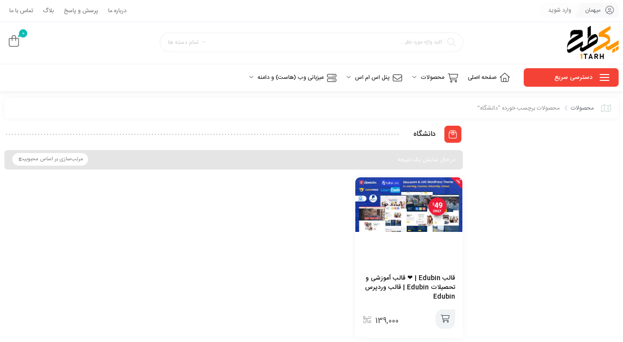

--- FILE ---
content_type: text/css; charset=UTF-8
request_url: https://1tarh.ir/wp-content/themes/mweb-zonkan/assets/css/woocommerce.css
body_size: 27099
content:
.woocommerce .star-rating {
    overflow: hidden;
    position: relative;
    line-height: 1;
    height: 1em;
    font-size: 13px;
    color: #febd69;
    font-family: "Font Awesome Pro";
    font-weight: 300;
    display: -webkit-box;
    display: -ms-flexbox;
    display: flex;
    -webkit-box-align: center;
    -ms-flex-align: center;
    align-items: center;
}

.woocommerce .star-rating span::before {
    content: '\f005\f005\f005\f005\f005';
    top: 0;
    position: absolute;
    right: 0;
    letter-spacing: 1px;
}

.woocommerce .star-rating::before {
    content: '\f005\f005\f005\f005\f005';
    color: #d3ced2;
    letter-spacing: 1px;
}



.woocommerce .star-rating span {
    overflow: hidden;
    top: 0;
    right: 0;
    position: absolute;
}

.woocommerce .woocommerce-product-rating {
    line-height: 2;
    display: block
}

.woocommerce .woocommerce-product-rating::after,
.woocommerce .woocommerce-product-rating::before {
    content: ' ';
    display: table
}

.woocommerce .woocommerce-product-rating::after {
    clear: both
}

.woocommerce .elementor-widget-mweb-rating .woocommerce-product-rating .woocommerce-review-link{
	margin-right: 3px;
	padding-top: 1px;
}
.woocommerce .woocommerce-product-rating .star-rating span {
    padding-top: 1.5em;
}

.woocommerce .hreview-aggregate .star-rating {
    margin: 10px 0 0
}

p.stars {
    display: inline-block;
    margin: 0;
    font-size: 14px
}

p.stars a {
    position: relative;
    height: 1em;
    width: 1em;
    text-indent: -99999px;
    display: inline-block;
    text-decoration: none;
    margin-right: 1px
}

p.stars a:before {
    display: block;
    position: absolute;
    top: 0;
    left: 0;
    width: 1em;
    height: 1em;
    line-height: 1;
    font-family: "Font Awesome Pro";
    font-weight: 300;
    content: "\f005";
    text-indent: 0;
    
}
p.stars:hover a:before{
	color:#FFC107
}
p.stars a:hover~a:before {
    content: "\f005";
    color:#6d6d6d
}

p.stars:hover a:before {
    content: "\f005";
}
p.stars a:hover {
    color:#FF9800
}
p.stars.selected a.active:before {
    content: "\f005";
    color:#FFC107
}

p.stars.selected a.active~a:before {
    content: "\f005";
    color:#6d6d6d
}

p.stars.selected a:not(.active):before {
    content: "\f005";
    color:#FFC107
}

.woocommerce div.type-product .entry-summary .woocommerce-product-rating .woocommerce-review-link,
.woocommerce div.product .entry-summary .woocommerce-product-rating .woocommerce-review-link {
    position: absolute;
    display: block;
    bottom: 3px;
    padding-right: 2px;
    font-size: 10px
}

.woocommerce .woocommerce-product-rating .woocommerce-review-link {
    color: #999;
    font-family: var(--mainfontnum)
}
.woocommerce .woocommerce-breadcrumb {
	padding: 0;
	line-height: 42px;
	list-style: none;
	background-color: #ffffff;
	margin-bottom: 0;
	margin-top: 14px;
	
	
	border-radius: var(--brradius);
	color: #8c8d92;
	overflow: hidden;
	-webkit-box-shadow: 0px 0px 12px 0px rgba(55, 73, 72, 0.06);
	-moz-box-shadow: 0px 0px 12px 0px rgba(55, 73, 72, 0.06);
	box-shadow: 0px 0px 12px 0px rgba(55, 73, 72, 0.06);
}
.woocommerce .elementor-widget-mweb-breadcrumbs .woocommerce-breadcrumb {
	margin-top: 0px;
}

.woocommerce .woocommerce-breadcrumb i {
	float: right;
	font-size: 18px;
	color: #cad3d3;
	line-height: 42px;
	margin: 0px 16px 0px 15px;
}
.woocommerce .woocommerce-breadcrumb a {
	color: #626771;
	margin: 0px 0px 0px 20px;
	position: relative;
}
.woocommerce .woocommerce-breadcrumb a:before {
	content: '\f104';
	font-family: 'Font Awesome Pro';
	font-weight: 300;
	font-size: 14px;
	left: -14px;
	top: -11px;
	z-index: 3;
	color: #b1b7c9;
	position: absolute;
}
.single-product #container div.product.type-product {
	width: 100%;
	
	
	border-radius: var(--brradius);
	min-height: 450px;
	background-color: #FFF;
	padding-top: 15px;
	margin-top: 14px;
	padding: 10px 10px 25px;
}

.single-product .single_product_two.product.type-product {
	min-height: inherit;
	background-color:inherit;
	padding:0px;
}
.single-product .single_product_two.type-product .top_items{
	background-color: #FFF;
	padding: 10px 15px 10px;
	
	
	border-radius: var(--brradius);
	margin-bottom: 15px;
	box-shadow: 0px 0px 12px 0px rgba(55, 73, 72, 0.06);
}
.woocommerce  .single_product_two .entry-summary .product_meta {
   padding: 0;
}
.single-product .single_product_two .posted_in {
    width: 100%;
    float: right;
}
.single-product .single_product_two .toggle_vendor_info {
	position:inherit;
	z-index: 1;
	background-color: #fff;
	border: none !important;
	border-radius: 2px;
	/* width: 320px; */
	right: 0;
	padding: 0px;
	text-align: right;
	-webkit-transition: inherit;
	-moz-transition: inherit;
	-ms-transition: inherit;
	transition: inherit;
	-webkit-transform: inherit;
	-moz-transform: inherit;
	-ms-transform: inherit;
	transform: inherit;
	-webkit-transform-origin: right;
	-moz-transform-origin: right;
	-ms-transform-origin: right;
	transform-origin: right;
	opacity: 1;
	visibility:inherit;
	width:auto
}
.single-product .single_product_two .vendor_info{
	display:none !important;
}
.single-product .single_product_two .vendor_total_info{
	border:none;
	display: flex;
}
.single-product .single_product_two .vendor_total_info div {
    width: 50%;
    padding: 5px 0;
    font-size: 13px;
    font-family:var(--mainfontnum);
    text-align:center;
}
.single-product .single_product_two .vendor_total_info div:first-child {
    border-left: 1px solid #e0e2e4;
    border-bottom:0
}
.single-product .single_product_two .vendor_total_info div span{
	font-weight:500;
	font-size: 15px;
	margin-left: 10px;
    margin-right: 0;
}
.single-product .single_product_two.type-product .gallery_area{
	background-color: #FFF;
	padding: 15px 15px 10px 15px;
	
	
	border-radius: var(--brradius);
	box-shadow: 0px 0px 12px 0px rgba(55, 73, 72, 0.06);
}
.single-product .single_product_two .single_product_head{
	background:inherit;
	padding: 0;
}
.single-product .single_product_two .sub_head{
	margin-bottom:5px
}
.single-product .single_product_two .liner{
	margin-top:5px;
	margin-bottom: 10px;
	background: none;
	    float: right;
	border-bottom: 1px dashed #e4e4e4;
}
.single-product .single_product_two .single_action{
	float:left;
	width: 70px;
    margin-right: 25px;
	box-shadow: 1rem 0 2rem -1rem rgba(0, 0, 0, .02);
}

.single-product .single_product_two .thumb_type_video .single_action{
	width: 62px;
	margin-right: 15px;
}
.single-product .single_product_two .product .tools_item{
	float:left;
}
.single-product .single_product_two .entry-img .inner {
    position: relative;
	min-height:auto;
    float: left;
    width: calc(100% - 95px);
}
.single-product .single_product_two .thumb_type_video.entry-img .inner {
	width: calc(100% - 77px);
}
.single-product .single_product_two .owl-carousel .owl-item img{
	max-height:350px;
	margin:0px auto;
	width: auto;
}
.single-product .single_product_two .example_download {
    height: 32px;
    text-align: center;
    line-height: 33px;
    padding: 0 10px 0 15px;
    -webkit-border-radius: 5px;
    -moz-border-radius: 5px;
    border-radius: 5px;
    margin-top: 10px;
    float: right;
    background-color: #858a90;
    color: #fff;
    margin-left: 10px;
}
.single-product .single_product_two .example_download i {
    font-size: 15px;
    margin-left: 10px;
    display: inline-block;
    vertical-align: middle;
}
.single-product .single_product_two .example_download:hover{
	background-color: var(--maincolor);
}
.single-product .single_product_two .publish_date , .single-product .single_product_two .total_sales , .single-product .single_product_two .total_view {
    color: #9199a9;
    display: block;
    padding-left: 15px;
    position: relative;
    margin-top: 17px;
    margin-right:10px;
    white-space: nowrap;
    padding-left: 10px;
    margin-bottom: 8px;
    overflow: hidden;
    float:right;
    font-family:var(--mainfontnum);
}
.publish_date, .total_view{
    font-family:var(--mainfontnum);
}
.single-product .single_product_two .tagged_as{
	color: #9199a9;
	display: block;
	position: relative;
	margin-top: 0px;
	margin-right: 0px;
	padding-left: 0;
	line-height: 2em;
	overflow: hidden;
	float: inherit;
}
.single-product .single_product_two .total_sales:before , .single-product .single_product_two .total_view:before , .single-product .single_product_two .publish_date:before , .single-product .single_product_two .tagged_as:before {
	font-family: 'Font Awesome Pro';
	font-weight: 300;
	content: "";
	font-size: 16px;
	color: #d2d4da;
	display:inline-block;
	vertical-align: middle;
	margin-left: 10px;
}
.single-product .single_product_two .publish_date:before{
	content: "\f133";
}
.single-product .single_product_two .total_sales:before{
	content: "\f218";
}
.single-product .single_product_two .total_view:before{
	content: "\f06e";
}
.single-product .single_product_two .tagged_as:before {
    content: "\f02b";
    -moz-transform: rotate(-45deg);
    -webkit-transform: rotate(-45deg);
    -o-transform: rotate(-45deg);
    -ms-transform: rotate(-45deg);
    transform: rotate(-45deg);
}
.single-product .single_product_two .add_to_wishlist_wrap , .single-product .single_product_two .tools_item ,.single-product .single_product_two .single_share_wrap,.single-product .single_product_two .single_off{
	float:left !important;
}
.single-product .single_product_two .left_box{
	background-color: #FFF;
	padding: 15px 15px 15px;
	
	
	border-radius: var(--brradius);
	margin-bottom: 15px;
	font-family:var(--mainfontnum);
	position: relative;
	overflow: hidden;
	box-shadow: 0px 0px 12px 0px rgba(55, 73, 72, 0.06);
}
.single-product .single_product_two .left_box.p10{
    padding: 10px 15px 10px;
}
.single-product .single_product_two .left_box h2{
	position:relative;
	margin-bottom:10px;
	font-size: 12px;
}
.single-product .single_product_two .left_box h2:before{
	content:'\f733';
	font-family: "Font Awesome Pro";
	font-weight: 300;
	font-size: 23px;
	display: inline-block;
	vertical-align: middle;
	margin-left: 10px;
	color: #8c8c8c;
}
.single-product .single_product_two .left_box .in-stock{
	display:none;
}
.single-product .single_product_two .left_box button[name="dokan_sell_this_item"]{
	margin-top:10px;
	font-size:10px;
}
.single-product .single_product_two .left_box .special_product{
	font-size:12px;
	line-height:25px;
}
.single-product .single_product_two .left_box .special_product i{
	font-size: 19px;
	color: #ffc000;
	margin-left: 10px;
	display: inline-block;
	vertical-align: middle;
}
.single-product .single_product_two .left_box .confirmation_user{
	font-size: 12px;
	line-height:25px;
}
.single-product .single_product_two .left_box .confirmation_user i{
	font-size: 19px;
	color:var(--maincolor);
	margin-left:10px;
	display: inline-block;
	vertical-align: middle;
}
.single-product .single_product_two .file_price{
	float:right;
	width:100%;
	margin: 0px 0 15px 0;
	color: #949494;
	font-size: 11px;
}
.single-product .single_product_two .file_price strong{
	float:right;
	margin-top: 15px;
}
.single-product .single_product_two .file_price .price{
	float:left;
	margin: 19px 0px 0px 0px;
	font-size: 17px;
	color: var(--maincolor);
}
.single-product .single_product_two .product_sellinfo{
	padding:0px;
	display: block;
	padding-bottom: 15px;
}
.single-product .single_product_two  .product_sellinfo:before {
    right: 14px;
    top: 65px;
}
.single-product .single_product_two .deal_timer_single{
	display: block;
	text-align:center;
	margin-top: 0px;
	padding-bottom: 0;
	position: relative;
	top: 2px;
}
.single-product .single_product_two .additional_information {
    padding: 0px;
    font-family: var(--mainfontnum),Tahoma;
    box-shadow: none;
    max-height: 310px;
}
.single-product .single_product_two .product_sellinfo ul li{
	padding-right:0px;
}
.single-product .single_product_two .single_add_to_cart_button {
    display: block;
    width: 100%;
    position: relative;
    border: none;
    height: 41px;
    line-height: 30px;
    background: var(--secoundcolor);
    color: #fff;
    padding: 0 40px 0 20px;
    font-size: 12px;
    font-weight: 500;
    text-align: center;
    font-family: var(--mainfont);
    -webkit-border-radius: 3px;
    -moz-border-radius: 3px;
    border-radius: 3px;
    -webkit-transition: all .2s linear;
    -moz-transition: all .2s linear;
    -ms-transition: all .2s linear;
    -o-transition: all .2s linear;
    transition: all .2s linear;
    margin-top: 0;
}
.single-product .single_product_two .single_add_to_cart_button:hover {
    background-color: #626771
}
.single-product .single_product_two .single_add_to_cart_button:before {
    display: inline-block;
    font-family: 'Font Awesome Pro';
    font-weight: 300;
    content: "\f218";
    line-height: 1;
    -webkit-font-smoothing: antialiased;
    -moz-osx-font-smoothing: grayscale;
    width: 20px;
    height: 20px;
    text-align: center;
    line-height: 20px;
    position: absolute;
    right: 13px;
    top: 50%;
    margin-top: -10px;
    font-size: 18px;
    color: #fff;
    background: transparent;
}
.single-product .single_product_two .single_product_content .detail_icon {
    height: 44px;
    float: right;
    width: 32px;
    font-size: 22px;
    color: #626771;
    line-height: 52px;
    margin-left: 10px;
    position: relative;
}
.single-product .single_product_two .woocommerce-Reviews .detail_icon{
    height: 44px;
    float: right;
    width: 32px;
    font-size: 27px;
    color: #626771;
    line-height: 57px;
    margin-left: 10px;
    position: relative;
}
.single-product .single_product_two .single_product_content .detail_icon:after{
	height: 44px;
	left: -7px;
}
.single-product .single_product_two .woocommerce-Reviews .detail_icon:after{
	height: 44px;
	left: -11px;
}
.single-product .single_product_two .single_product_content .entry-content{
margin-top: 10px;
}
.single-product .single_product_two .single_product_content .title_details , .single-product .single_product_two .woocommerce-Reviews .title_details{
	font-size: 13px;
    color: #777777;
    line-height: 26px;
    font-weight: 500;
    margin-top: 10px;
}
.single-product .single_product_two .woocommerce-Reviews span.sub_tsec {
    display:none;
}
.single-product .single_product_two .deal_timer_single .deal-text{
	display:none
}
.single-product .single_product_two .deal_timer_single:before {
    font-family: 'Font Awesome Pro';
    font-weight: 300;
    content: "\f1da";
    line-height: 39px;
    font-size: 64px;
    color: #eeeff1;
    position:absolute;
    left: -12px;
    top: 23px;
}
.single-product .single_product_two  .share-to-email-popup{
	right:inherit;
	left:123%;
}
.woocommerce .entry-img {
	position: relative;
}
.woocommerce .entry-img:after {
	content: '';
	display:block;
	clear:both
}
.woocommerce .entry-img .inner {
	position: relative;
	min-height: 350px;
	border: 1px solid #eeeff1;
	float: left;
	width: calc(100% - 62px);
	
	
	border-radius: var(--brradius);
	overflow: hidden;
}
.woocommerce .entry-img .images {
	position: relative;
	border: none;
	float: left;
	width: 100%;
}
.woocommerce .entry-img .images a .img {
	width: 100%;
	height: auto;
}
.woocommerce .entry-img .inner .product-label {
	position: absolute;
	top: 20px;
	right: 6px;
	width: 40px;
	height: 40px;
	z-index: 4;
}
.woocommerce .entry-img .inner .product-label span {
	font-family: var(--mainfontnum);
	font-size: 16px;
	position: absolute;
	top: 7px;
	left: -8px;
	color: #FFF;
}
.woocommerce .entry-img .images .img {
	border-radius: 0px;
	padding: 0 0;
	/* border: 1px solid #eee; */
}
.single_action{
    width: 62px;
}
.woocommerce .product .tools_item {
	display: inline-block;
	margin: 0 0 10px 0;
	position: relative;
	float: right;
	width: 50px;
	height: 50px;
	border: 2px dotted #e2e5ea;
	
	
	border-radius: var(--brradius);
	font-size: 20px;
	line-height: 51px;
	color: #d9e2eb;
	cursor: pointer;
	text-align: center;
	-webkit-transition: all 0.4s ease-in-out;
	-moz-transition: all 0.4s ease-in-out;
	-ms-transition: all 0.4s ease-in-out;
	-o-transition: all 0.4s ease-in-out;
	transition: all 0.4s ease-in-out;
}
.woocommerce .product .tools_item:before {
	font-family: 'Font Awesome Pro';
	font-weight: 300;
	content: "\f002";
	line-height: 39px;
	font-size: 20px;
	color: #9fa7a7;
	-webkit-transition: all 0.25s ease-out;
	-o-transition: all 0.25s ease-out;
	transition: all 0.25s ease-out;
}
.woocommerce .product .tools_item:hover {
	background: var(--maincolor);
	border-color: var(--maincolor);
}
.woocommerce .product .tools_item:hover:before, .woocommerce .tools_item.single_share:hover {
	color: #fff !important
}
.woocommerce .product .tools_item.count_image span {
	width: 16px;
	height: 16px;
	border-radius: 50%;
	background-color: var(--maincolor);
	color: #FFF;
	line-height: 18px;
	position: absolute;
	right: 10px;
	text-align: center;
	top: 20px;
	font-size: 10px;
	font-family: var(--mainfontnum);
}
.woocommerce .product .tools_item.count_image:hover span {
	background-color: #FFF;
	color: var(--maincolor);
}
.woocommerce .product .tools_item.count_image:before{
	content:"\f302";
	color: rgb(0 0 0 / 60%);
}
.woocommerce .product .tools_item.single_share:before{
	content:"\f1e0";
	display: none
}
.woocommerce .product .tools_item.preview_video:before{
	content:"\f04b";
}
.woocommerce .product .tools_item.preview_audio:before{
	content:"\f2ce";
}
.woocommerce .product .tools_item.vendor_info:before{
	content:"\f007";
}
.woocommerce .product .tools_item.single_share{
    color: #9fa7a7;
	font-size: 20px;
}
.woocommerce .product .tools_item.elm_version{
    font-size: 11px;
    line-height: 1.8em;
    background-color:#e2e5ea3b;
}
.woocommerce .product .tools_item.elm_version:before{
    display: none;
}
.woocommerce .product .tools_item.elm_version:hover{
	background-color:#e2e5ea1a;
	border-color:inherit
}
.woocommerce .product .tools_item.elm_version i{
    background-color: #6b6d71;
    border-radius: 0 0 8px 8px;
    color: #FFF;
    padding: 2px 5px 0 5px;
    display: inline-block;
    margin-bottom: 4px;
}
.woocommerce .product .tools_item.elm_version span{
    display: block;
    color: #555;
}
.preview_audio .player_wrap{
	opacity:0;
	visibility:hidden;
	position:absolute;
	right: 120%;
	height: 49px;
	display:block;
	padding: 4px 10px;
	background-color: #f1f3f4;
	-webkit-transition: all 0.3s ease;
	-moz-transition: all 0.3s ease;
	-ms-transition: all 0.3s ease;
	-o-transition: all 0.3s ease;
	transition: all 0.3s ease;
	-moz-transform: skewX(-5deg);
	-webkit-transform: skewX(-5deg);
	-o-transform: skewX(-5deg);
	-ms-transform: skewX(-5deg);
	transform: skewX(-5deg);
	z-index: 9;
	top: 20px;
	border: 1px solid #e2e5ea;
	
	
	border-radius: var(--brradius);
}
.preview_audio .player_wrap audio{height: 40px;}
.preview_audio.active .player_wrap{
	opacity:1;
	visibility:visible;
	display: block;
	right: 109%;
	top: -1px;
	filter: alpha(opacity=100);
	-moz-transform: skewX(0deg);
	-webkit-transform: skewX(0deg);
	-o-transform: skewX(0deg);
	-ms-transform: skewX(0deg);
	transform: skewX(0deg);
}
.single-product .single_product_two .preview_audio .player_wrap{
	left: 120%;
	right:auto
}
.single-product .single_product_two .preview_audio.active .player_wrap{
	left: 112%;
}
.woocommerce .product .single_off {
	display: inline-block;
	margin: 0 0 10px 0;
	position: relative;
	float: right;
	width: 50px;
	height: 50px;
	border: 2px dotted #e2e5ea;
	/* background-color: rgb(255, 255, 255); */
	
	
	border-radius: var(--brradius);
	font-size: 20px;
	line-height: 32px;
	color: #a2a9a9;
	cursor: pointer;
	text-align: center;
}
.woocommerce .product .single_off:before {
	font-family: 'Font Awesome Pro';
	font-weight: 300;
	content: "\f295";
	font-size: 14px;
	margin-right: 3px;
	color: #f12622;
}
.woocommerce .product .single_off span{
    font-size: 13px;
    font-family: var(--mainfontnum);
    color: #757575;
    position: relative;
}
.woocommerce .product .single_off p{
	
font-size: 11px;
	
line-height: 0;
}

.woocommerce .entry-summary {
	padding-bottom: 30px;
}
.single_product_head {
    padding: 0px 15px 10px;
    background-color: #f9f9f9;
    border-radius: var(--brradius);
}
.single_product_head:after , .single_product_head:before{
	content:'';
	clear:both;
	display:block
}
.single_product_head span.sub_head {
	width: calc(100% - 120px);
	float: right;
	font-family: sans-serif;
	letter-spacing: 1px;
	color: #a9a9a9;
	text-transform: capitalize;
}
.entry-title i{
	font-size: 17px;
	display: inline-block;
	margin-left: 15px;
	vertical-align: middle
}

.entry-title .sub_head{
	font-family: sans-serif;
	letter-spacing: 1px;
	color: #a9a9a9;
	text-transform: capitalize;
}
.woocommerce div.type-product .product_title, .woocommerce div.product .product_title {
	float: right;
	padding: 0;
	margin: 10px 0;
	text-transform: none;
	font-size: 14px;
	font-weight: 500;
	color: #333;
	width: calc(100% - 120px);
}

.woocommerce div.product .elementor-widget-mweb-title .product_title{
	float: none;
	margin: 0;
	width: auto;
}
.woocommerce div.type-product .single_product_head .woocommerce-product-rating, .woocommerce div.product .single_product_head .woocommerce-product-rating {
	position: relative;
	display: block;
	margin-right: calc(100% - 80px);
	vertical-align: top;
	padding-top: 12px;
	height: 55px;
}
.woocommerce .entry-summary .woocommerce-product-summary-line {
	display: block;
	clear:both;
	border-bottom: 1px dashed #ddd;
	height: 10px;
	margin: 0px 0px 10px 0px;
}
.woocommerce .entry-summary .stock {
	padding: 10px 0 15px 0
}
.woocommerce .entry-summary .out-of-stock {
	color: #ff5252;
}
.woocommerce .entry-summary .woocommerce-product-rating {
	/* border-bottom: 1px dashed #eee; */
	margin: 0 0 0px;
	padding: 0 0 5px;
}
.woocommerce .entry-summary .cart, .woocommerce .product-type-variable .cart, .woocommerce .product-type-grouped .cart {
	padding: 0px 0 10px 0;
	border-top: none;
	display: block;
	/* clear: both; */
}
.woocommerce .type-product.product-type-variable form.cart.variations_form table.variations td.label {
	padding: 0 0;
	text-align: left;
	border: none;
	display: inline-block;
}
.entry-summary .price {
	font-size: 17px;
	color: var(--maincolor);
}
.price {
	margin: 0 0 0 0px;
	font-weight: 500;
	font-size: 12px;
	letter-spacing: -.01em;
	font-family: var(--mainfontnum);
	
}
.woocommerce-Price-amount.amount, .woocommerce-Price-amount.amount bdi{
	direction: rtl;
}
.price b{
	background-color: var(--secoundcolor);
	font-family: var(--mainfontnum);
	display: inline-block;
	vertical-align: middle;
	margin-right: 5px;
	padding: 0px 3px 9px;
	margin-top: -2px;
	font-size: 67%;
	height: 100%;
	color: white;
	text-align: center;
	border-radius: 3px;
}
.price b:after {
    content: "\25";
    font-size: 62%;
    display: block;
    color: #fff;
    font-family: "Font Awesome Pro";
    font-weight: 300;
    line-height: 0;
}
.price .woocommerce-Price-amount {
	margin: 0;
	display: inline-block;
	/* line-height: 1; */
	padding: 0 5px;
}
.price span.woocommerce-Price-currencySymbol {
	/* float: left; */
	color: #9c9c9c;
	font-size: 10px;
	font-weight: normal;
	text-align: center;
	margin-right: 5px;
	vertical-align: middle;
	display: inline-flex;
}
.amount span.woocommerce-Price-currencySymbol svg, .price_slider_amount svg{
	max-width: 100%;
	max-height: 100%;
	width: 18px;
	height: 18px;
	fill: #9b9b9b;
}
.price del .woocommerce-Price-amount {
    color: #b8b8b8;
    text-decoration: line-through;
}
.woocommerce div.type-product form.cart table, .woocommerce div.product form.cart table {
	margin: 0 0 15px;
	border: none;
	font-family: var(--mainfont), Tahoma;
}
.woocommerce div.type-product form.cart table tr, .woocommerce div.product form.cart table tr {
	background-color: transparent !important;
	display: block;
	padding-bottom: 8px;
}
.woocommerce .type-product.product-type-variable form.cart.variations_form table.variations td.label {
	padding: 0 0;
	border: none;
	text-align: right;
	display: inline-block;
}
.woocommerce .type-product.product-type-variable form.cart.variations_form table.variations td.label label {
	font-weight: 500;
	font-size: 11px;
	margin: 0 0 0 15px !important;
	border-right: 3px solid #f5f5f5;
	padding-right: 10px;
}
.woocommerce .type-product.product-type-variable form.cart.variations_form table.variations td.value {
	padding: 0 0;
	border: none;
	display: inline-block;
}
.woocommerce .type-product.product-type-variable form.cart.variations_form table.variations td.value select {
	margin-bottom: 10px
}
.woocommerce .type-product.product-type-variable form.cart.variations_form table.variations td.value .sellect-wrap {
	display: inline-block;
	margin-top: 5px;
}
.woocommerce .type-product.product-type-variable form.cart.variations_form table.variations td.value .option {
	margin: 2px 8px 3px 0;
	border: 1px solid #eee;
	cursor: pointer;
	border-radius: 3px;
	display: inline-flex;
}
.woocommerce .type-product.product-type-variable form.cart.variations_form table.variations td.value .option span {
	display: block;
	text-align: center;
	height: 19px;
}
.woocommerce .type-product.product-type-variable form.cart.variations_form table.variations td.value .option.text span {
	margin: 1px;
	line-height: 21px;
	padding: 0 10px;
	background: #eee;
	-webkit-transition: all 0.2s linear;
	-moz-transition: all 0.2s linear;
	-ms-transition: all 0.2s linear;
	-o-transition: all 0.2s linear;
	transition: all 0.2s linear;
}
.woocommerce .type-product.product-type-variable form.cart.variations_form table.variations td.value .option.text:hover, .woocommerce .type-product.product-type-variable form.cart.variations_form table.variations td.value .option.text.selected {
	border-color: var(--maincolor);
}
.woocommerce .type-product.product-type-variable form.cart.variations_form table.variations td.value .option.text:hover span, .woocommerce .type-product.product-type-variable form.cart.variations_form table.variations td.value .option.text.selected span {
	background-color: var(--maincolor);
	color: #fff;
}
.woocommerce .type-product.product-type-variable form.cart.variations_form table.variations td.value .option.color {
	border-color: #ececec;
	border-radius: 3px;
}
.woocommerce .type-product.product-type-variable form.cart.variations_form table.variations td.value .option.color span {
	margin: 0;
	padding: 0 0px 0 15px;
	height: 24px;
	border-radius: 3px;
	line-height: 24px;
	background-color: #ffffff;
}
.woocommerce .type-product.product-type-variable form.cart.variations_form table.variations td.value .option.color span i {
	margin: 4px 11px;
	width: 16px;
	height: 16px;
	position: relative;
	float: right;
	border-radius: 50%;
}
.woocommerce .type-product.product-type-variable form.cart.variations_form table.variations td.value .option.color.selected span i:after {
	font-size:10px;
	font-family: 'Font Awesome Pro';
	font-weight: 300;
	content: '\f00c';
	color: rgb(255, 255, 255);
	position: absolute;
	right: 3px;
	top: -3px;
}
.woocommerce .type-product.product-type-variable form.cart.variations_form table.variations td.value .option.image {
	border-color: #eeeeee;
}
.woocommerce .type-product.product-type-variable form.cart.variations_form table.variations td.value .option.image.selected {
	border-color: #3f63d1;
}
.woocommerce .type-product.product-type-variable form.cart.variations_form table.variations td.value .option.image span {
	margin: 2px;
	width: 55px;
	height: 35px;
}
.woocommerce .type-product.product-type-variable form.cart.variations_form table.variations td.value .option.color.selected {
	border-color: var(--maincolor);
}
.woocommerce .type-product.product-type-variable form.cart.variations_form table.variations td.value .option.color.selected span {
	background: #fafbfc;
}
.woocommerce .type-product.product-type-variable form.cart.variations_form table.variations td.value a.reset_variations {
	margin: 0 20px 0 0;
	color: #f00;
	font-size: 11px;
	float: left;
}
.woocommerce .type-product.product-type-variable form.cart.variations_form table.variations td.value a.reset_variations:hover {
	color: #3f63d1;
}
.woocommerce .type-product.product-type-variable .woocommerce-variation-price {
	padding-bottom: 15px;
}
.woocommerce .type-product.product-type-variable .woocommerce-variation-price span {
	font-size: 13px;
}
.woocommerce .type-product.product-type-variable .woocommerce-variation-price del span {
	font-size: 12px;
}
.quantity {
	display: inline-flex;
	position: relative;
	font-family: var(--mainfontnum);
	vertical-align: middle;
	height: 35px;
	line-height: 35px;
	align-items: stretch;
	flex-direction: row;
}
.product.sold-individually .quantity, .is_sold_individually .quantity {
	display: none; 
}
.quantity .quantity_btn {
	display: inline-block;
	width: 16px;
	height: 100%;
	border-radius: var(--brradius);
	text-align: center;
	background-color: #eeeeee8c;
	color: #555;
	line-height: inherit;
	font-size: 8px;
	/* font-weight: 300; */
	cursor: pointer;
	transition: all 0.3s;
	margin: 0 3px;
}
.elementor-widget-mweb-add-to-cart .quantity, .elementor-widget-mweb-add-to-cart .quantity .qty{
	height: auto
}
.elementor-widget-mweb-add-to-cart .quantity_btn{
	display: inline-flex;
    vertical-align: middle;
    align-items: center;
    justify-content: center;
}
.quantity input, .quantity input.input-text {
	display: inline-block;
	vertical-align: middle;
	height: 35px;
	width: 55px;
	font-size: 13px;
	text-align: center;
	padding: 0 10px;
	color: #555;
	border: 1px solid #eeeeee;
	border-radius: var(--brradius);
}
.quantity input[type=number]::-webkit-inner-spin-button, .cart .quantity input[type=number]::-webkit-outer-spin-button {
	-webkit-appearance: none;
	-moz-appearance: none;
	appearance: none;
	margin: 0;
}
.cart .quantity .quantity_btn:hover {
	background-color: var(--maincolor);
	color: #FFF !important;
}
.woocommerce .entry-summary .cart .single_add_to_cart_button ,.sticky_add_to_cart .single_add_to_cart_button, .elementor-widget-mweb-add-to-cart .cart .single_add_to_cart_button{
    display: inline-block;
    position: relative;
    border: none;
    height: 34px;
    line-height: 30px;
    background: var(--cartcolor);
    color: #fff;
    padding: 0 20px 2px 20px;
    font-size: 12px;
    font-weight: 500;
    text-align: center;
    display: inline-block;
    font-family: var(--mainfont);
    -webkit-border-radius: var(--brradius);
    -moz-border-radius: var(--brradius);
    border-radius: var(--brradius);
    -webkit-transition: all .2s linear;
    -moz-transition: all .2s linear;
    -ms-transition: all .2s linear;
    -o-transition: all .2s linear;
    transition: all .2s linear;
}

.woocommerce div.type-product form.cart .button,
.woocommerce div.product form.cart .button {
    vertical-align: middle;
    cursor: pointer;
}

.woocommerce .entry-summary .cart .single_add_to_cart_button.externalaffiliate-product {
    padding: 0 25px
}

.woocommerce .entry-summary .cart .single_add_to_cart_button:before ,.sticky_add_to_cart .single_add_to_cart_button:before, .elementor-widget-mweb-add-to-cart .cart .single_add_to_cart_button:before{
    display: inline-block;
    font-family: "Font Awesome Pro";
    font-weight: 300;
    content: "\f218";
    -webkit-font-smoothing: antialiased;
    -moz-osx-font-smoothing: grayscale;
    width: 20px;
    height: 20px;
    text-align: center;
    vertical-align: middle;
    line-height: 1.2;
    margin-left: 10px;
    font-size: 18px;
    color: #fff;
    background: transparent;
}

.woocommerce .entry-summary .cart .single_add_to_cart_button:hover , .sticky_add_to_cart .single_add_to_cart_button:hover, .elementor-widget-mweb-add-to-cart .cart .single_add_to_cart_button:hover{
    background-color: #626771
}
.elementor-add-to-cart.elementor-product-simple .cart{
	display: flex;
}

.woocommerce .entry-summary .show {
	display: inline-block !important
}
.woocommerce .entry-summary .clear {
	display: none !important;
}
.woocommerce table.shop_table {
	border: 1px solid #eee;
	border-right: none;
	margin: 0px 0px 40px 0px;
	text-align: right;
	width: 100%;
	font-family: var(--mainfontnum);
}
.woocommerce table.shop_table th {
	padding: 7px 12px;
	/* border-bottom: none; */
	border-right: 1px solid #eee;
	font-weight: 500;
	text-align: right;
	line-height: 31px;
	color: #444;
}
.woocommerce table.shop_table>thead>tr>th {
	background: #FFF;
}
.woocommerce table.shop_table td {
	border: 1px solid #eee;
	padding: 10px 15px;
	vertical-align: middle;
}
.woocommerce table.shop_table td small {
	font-weight: normal
}
.woocommerce table.shop_table td.product-remove {
	border-right: 1px solid #eee;
	width: 60px;
	text-align: center;
	background-color: rgba(255, 82, 82, 0.05);
}
.woocommerce table.shop_table td.product-remove .remove {
	margin: auto
}
.woocommerce table.shop_table td.product-thumbnail {
	width: 80px;
	text-align: center;
}
.woocommerce table.shop_table td.product-price, .woocommerce table.shop_table td.product-subtotal, .woocommerce table.shop_table td.product-quantity {
	text-align: center;
	font-family: var(--mainfontnum);
}
.woocommerce table.shop_table td.product-price label, .woocommerce table.shop_table td.product-subtotal label, .woocommerce table.shop_table td.product-quantity label {
	float: left;
	line-height: 45px
}
.woocommerce table.shop_table tbody:first-child tr:first-child th, .woocommerce table.shop_table tbody:first-child tr:first-child td {
	border-top: 0
}
.woocommerce table.shop_table tfoot td, .woocommerce table.shop_table tfoot th, .woocommerce table.shop_table tbody th {
	font-weight: 500;
	border-top: 1px solid #eee;
}
.woocommerce table.my_account_orders th, .woocommerce table.my_account_orders td {
	padding: 10px 10px;
	vertical-align: middle;
	font-size: 11px;
}
.woocommerce table.my_account_orders .button {
	white-space: nowrap;
	display: inline-block;
    padding: 8px 15px;
}
.woocommerce-account.woocommerce-view-order .woocommerce-MyAccount-content>p{ padding: 5px 20px 0px 20px;}
.woocommerce table.my_account_orders .order-actions {
	text-align: right
}
.woocommerce table.my_account_orders .order-actions .button {
	margin: 0.125em 0 0.125em 0.25em
}
.woocommerce td.product-name dl.variation {
	margin: 0.7em 0 0.25em 0;
	*zoom: 1
}
.woocommerce td.product-name dl.variation:before, .woocommerce td.product-name dl.variation:after {
	content: " ";
	display: table
}
.woocommerce td.product-name dl.variation:after {
	clear: both
}
.woocommerce td.product-name dl.variation dt, .woocommerce td.product-name dl.variation dd {
	display: inline-block;
	float: right
}
.woocommerce td.product-name dl.variation dt {
	font-weight: 500;
	padding: 0 0 0.25em 0;
	margin: 0 0 0 4px;
	clear: right
}
.woocommerce td.product-name dl.variation dd {
	padding: 0 0 0.25em 0
}
.woocommerce td.product-name dl.variation dd p:last-child {
	margin-bottom: 0
}
.woocommerce td.product-name p.backorder_notification {
	font-size: 0.83em
}
.mweb_checkout_page .woocommerce-order{
	background-color: white
}
td.product-price {
	font-size: 13px
}
.woocommerce-Price-currencySymbol{
	display: inline-block;
	vertical-align: middle;
	margin-right: 5px;
	line-height: 0;
}
td.product-price .woocommerce-Price-amount {
	margin: 0;
	display: inline-block;
	line-height: 1;
	padding: 0 5px;
}
td.product-price del .woocommerce-Price-amount {
	margin: 0;
	display: inline-block;
	color: #b8b8b8;
	text-decoration: line-through;
	font-weight: 400;
	vertical-align: middle;
	padding-left: 8px;
}
.woocommerce-cart table.cart{
	border:none;
	margin: 0;
}
.woocommerce-cart table.cart th {
	color: #333;
	line-height: 30px;
}
.woocommerce-cart table.cart th, .woocommerce-cart table.cart td {
	vertical-align: middle
}
.woocommerce-cart table.cart td.actions {
	padding: 20px 20px
}
.woocommerce-cart table.cart td.actions .coupon {
	float: left;
	padding: 0 0
}
.woocommerce-cart table.cart td.actions .coupon label {
	display: none;
	float: left
}
.woocommerce-cart table.cart td.actions .coupon .input-text {
	float: left;
	margin: 0 10px 0 0;
	min-width: 200px;
	padding: 5px 10px;
	border-radius: 3px;
}
.woocommerce-cart table.cart td.actions button{
	padding: 5px 20px;
	background-color: #eee;
	/* color: #FFF; */
}
.woocommerce-cart table.cart td.actions button:hover{
	padding: 5px 20px;
	background-color: var(--secoundcolor);
}
.woocommerce-cart table.cart td.actions>.button {
	float: right
}
@media (max-width:767px) {
	.woocommerce-cart table.cart td.actions>.button {
		float: left;
		margin-top: 20px;
		clear: left
	}
}
.woocommerce-cart table.cart input {
	margin: 0;
	vertical-align: middle
}
.woocommerce-cart table.cart input.button {
	margin: 0
}
.woocommerce-cart table.cart a.remove {
	font-size: 20px;
	line-height: 20px;
	border: none;
	background: transparent;
	color: rgba(255, 0, 0, 0.35);
}
.woocommerce-cart table.cart a.remove:hover {
	color: rgba(255, 0, 0, 0.50);
}
.woocommerce-cart table.cart a.remove:before, .woocommerce-cart table.cart a.remove:after {
	display: none
}
.woocommerce-cart .wc-proceed-to-checkout {
	*zoom: 1;
	padding: 1em 0
}
.woocommerce-cart .wc-proceed-to-checkout:before, .woocommerce-cart .wc-proceed-to-checkout:after {
	content: " ";
	display: table
}
.woocommerce-cart .wc-proceed-to-checkout:after {
	clear: both
}
.woocommerce-cart .wc-proceed-to-checkout a.checkout-button {
	text-align: center;
	position: relative;
	width: 100%;
	max-width: 300px;
	display: block;
	font-size: 13px;
	font-weight: 500;
	padding-top: 10px;
	padding-bottom: 10px;
	background-color: var(--maincolor);
	color: #FFF;
	border-radius: var(--brradius);
}
.woocommerce-cart .cart-collaterals {
	margin-top: 20px;
}
.woocommerce-cart .cart-collaterals:before, .woocommerce-cart .cart-collaterals:after {
	content: " ";
	display: table
}
.woocommerce-cart .cart-collaterals:after {
	clear: both
}
.woocommerce-cart .cart-collaterals .shipping_calculator .button {
	width: 100%;
	float: none;
	display: block
}
.woocommerce-cart .cart-collaterals .shipping_calculator .shipping-calculator-button:after {
	font-family: 'WooCommerce';
	speak: none;
	font-weight: normal;
	font-variant: normal;
	text-transform: none;
	line-height: 1;
	-webkit-font-smoothing: antialiased;
	margin-left: 0.618em;
	content: "\e019";
	text-decoration: none
}
.woocommerce-cart .cart-collaterals .cross-sells {
	width: 70%;
	float: right;
	padding: 0 30px 0 0;
}
.woocommerce-cart .cart-collaterals .cross-sells h2 {
	font-size: 14px;
	padding-bottom: 10px;
}
.woocommerce-cart .cart-collaterals .cart_totals {
	margin: 8px 0 20px;
	padding: 15px 20px;
	border: 1px solid #eee;
	background: #ffffff;
	width: 100%;
	font-family: var(--mainfontnum);
	float: right;
	box-shadow: 0px 0px 12px -5px rgba(55, 73, 72, 0.06);
	border-radius: var(--brradius);
}
.woocommerce-cart .cart-collaterals .cart_totals h2 {
	font-size: 13px;
	margin: 10px 0 20px;
	color: #333;
	font-weight: 500;
	display: block;
}
.woocommerce-cart .cart-collaterals .cart_totals p small {
	color: #777;
	font-size: 0.83em
}
.woocommerce-cart .cart-collaterals .cart_totals table {
	margin: 0 0 15px;
	padding: 0;
	border: none;
	font-size: 13px;
}
.woocommerce-cart .cart-collaterals .cart_totals table td, .woocommerce-cart .cart-collaterals .cart_totals table th {
	vertical-align: top;
	border-left: 0;
	border-right: 0;
	padding: 7px 0;
}
.woocommerce-cart .cart-collaterals .cart_totals table th {
	width: 30%;
	text-align: right;
	padding-right: 15px;
	font-weight: 500;
}
.woocommerce-cart .cart-collaterals .cart_totals table small {
	color: #777
}
.woocommerce-cart .cart-collaterals .cart_totals table select {
	width: 100%
}
.woocommerce-cart .cart-collaterals .cart_totals .woocommerce-shipping-calculator {
	margin-top: 5px
}
.woocommerce-cart .cart-collaterals .cart_totals .discount td {
	color: #77a464
}
.woocommerce-cart .cart-collaterals .cart_totals tr td, .woocommerce-cart .cart-collaterals .cart_totals tr th {
	border: none;
}
strong {
	font-weight: 500
}
.woocommerce-cart .cart-collaterals .cross-sells {
	margin-bottom: 20px
}
.woocommerce-cart .cart-collaterals .cross-sells .mweb_products_heading {
	margin-bottom: 60px
}
.woocommerce-cart .cart-collaterals .cross-sells ul.products li.product {
	margin-top: 0
}
.woocommerce-cart .cart-collaterals .cross-sells ul.products li.product .block-product-inner .item-info .info-inner {
	padding-bottom: 0
}
.woocommerce-cart .cart-collaterals .cross-sells ul.products li.product .block-product-inner .item-info .item-content {
	*zoom: 1
}
.woocommerce-cart .cart-collaterals .cross-sells ul.products li.product .block-product-inner .item-info .item-content:before, .woocommerce-cart .cart-collaterals .cross-sells ul.products li.product .block-product-inner .item-info .item-content:after {
	content: " ";
	display: table
}
.woocommerce-cart .cart-collaterals .cross-sells ul.products li.product .block-product-inner .item-info .item-content:after {
	clear: both
}
.woocommerce-cart .cart-collaterals .cross-sells ul.products li.product .block-product-inner .item-info .item-content .variations-product-wrap {
	float: right
}
.entry-content .btn:not(.btn-shortcode), .entry-content input[type="submit"], .entry-content input[type="button"], .entry-content button {
	display: -moz-inline-stack;
	display: inline-block;
	vertical-align: middle;
	zoom: 1;
	padding: 3px 20px;
	border: 1px solid #eee;
	color: #666;
	background: #fff;
	cursor: pointer;
	font-size: 12px;
	vertical-align: middle;
	white-space: normal;
	-webkit-transition: all 0.25s ease-out;
	-o-transition: all 0.25s ease-out;
	transition: all 0.25s ease-out;
	border-radius: var(--brradius);
	font-family: inherit;
}
.woocommerce-checkout .checkout h3 {
	color: #555;
	font-size: 13px;
	font-weight: 500;
	padding: 10px 0;
}
.woocommerce-checkout .checkout label {
	color: #686868
}
.woocommerce-checkout .checkout #customer_details h3#ship-to-different-address {
	clear: none;
}
.woocommerce-checkout .checkout #customer_details h3#ship-to-different-address label {
	margin: 0 8px 0 0;
	font-weight: inherit;
	font-size: 12px;
	color: inherit;
}
.woocommerce-checkout .checkout #customer_details h3#ship-to-different-address input {
	vertical-align:middle
}
.woocommerce-checkout .checkout #customer_details .notes,.woocommerce-checkout .checkout #customer_details .form-row-first {
	clear: left
}
.woocommerce-checkout .checkout .create-account small {
	font-size: 11px;
	color: #777;
	font-weight: normal
}
.woocommerce-checkout .checkout div.shipping-address {
	padding: 0;
	clear: left;
	width: 100%
}
.woocommerce-checkout .checkout .shipping_address {
	clear: both
}
.woocommerce-checkout .checkout h3#order_review_heading {
	margin-top: 20px;
	display: block;
	clear: both;
}
.woocommerce-checkout .checkout #order_review .shop_table th {
	text-align: right;
}
.woocommerce-checkout #payment {
	background: #fff;
	border: 1px solid #e9e9e9;
	border-radius: var(--brradius);
	padding: 10px;
}
.woocommerce-checkout #payment ul.payment_methods {
	border-bottom: 1px solid #eeeff1;
	border-bottom: 1px solid #eeeff1;
	margin: 0;
	list-style: none outside;
}
.woocommerce-checkout #payment ul.payment_methods:before, .woocommerce-checkout #payment ul.payment_methods:after {
	content: " ";
	display: table
}
.woocommerce-checkout #payment ul.payment_methods:after {
	clear: both
}
.woocommerce-checkout #payment ul.payment_methods li {
	line-height: 2;
	text-align: right;
	margin: 0;
	font-weight: normal;
}
.woocommerce-checkout #payment ul.payment_methods li input {
	    margin: 0 0 0 1em;
    vertical-align: middle;
}
.woocommerce-checkout #payment ul.payment_methods li img {
	vertical-align: middle;
	margin: -2px 8px 0 8px;
	padding: 0;
	position: relative;
	box-shadow: none
}
.woocommerce-checkout #payment ul.payment_methods li img+img {
	margin-left: 2px
}
.woocommerce-checkout #payment div.form-row {
	padding: 15px 0 0 0;
}
.woocommerce-checkout #payment div.payment_box {
	margin-top: 10px;
	position: relative;
	width: 100%;
	padding: 12px 2%;
	border-radius: 2px;
	font-size: 11px;
	line-height: 1.5;
	margin: 5px 0 15px 0;
	background-color: #eeeff1;
	color: #515151;
}
.woocommerce-checkout #payment div.payment_box input.input-text, .woocommerce-checkout #payment div.payment_box textarea {
	border-color: #c7c1c6;
	border-top-color: #bbb3b9
}
.woocommerce-checkout #payment div.payment_box ::-webkit-input-placeholder {
	color: #bbb3b9
}
.woocommerce-checkout #payment div.payment_box :-moz-placeholder {
	color: #bbb3b9
}
.woocommerce-checkout #payment div.payment_box :-ms-input-placeholder {
	color: #bbb3b9
}
.woocommerce-checkout #payment div.form-row button{
	padding: 10px 20px;
	background-color: var(--maincolor);
	color: #FFF;
	border: unset;
	font-size: 13px;
	font-weight: 500;
}
.woocommerce ul.cart_list, .woocommerce ul.product_list_widget {
	padding: 0 0 10px;
	margin: 0;
	/* max-height: 413px; */
	/* overflow: auto; */
	font-family: var(--mainfontnum);
}
.woocommerce ul.cart_list li, .woocommerce ul.product_list_widget li {
	padding: 10px 0 0;
	margin: 0;
	* zoom: 1;
	position: relative;
	text-align: right;
}
.woocommerce ul.cart_list li:before, .woocommerce ul.product_list_widget li:before, .woocommerce ul.cart_list li:after, .woocommerce ul.product_list_widget li:after {
	content: " ";
	display: table
}
.woocommerce ul.cart_list li:after, .woocommerce ul.product_list_widget li:after {
	clear: both
}
.woocommerce ul.cart_list li:first-child, .woocommerce ul.product_list_widget li:first-child {
	padding-top: 0px
}
.woocommerce ul.cart_list li:first-child .remove, .woocommerce ul.product_list_widget li:first-child .remove {
	top: 2px;
}
.woocommerce ul.cart_list li a, .woocommerce ul.product_list_widget li a {
	margin-bottom: 5px
}
.woocommerce ul.product_list_widget li a {
	font-weight: 500;
	font-size: 11px;
	color: #777;
	display: block;
}
.woocommerce ul.cart_list li a:hover, .woocommerce ul.product_list_widget li a:hover {
	color: var(--maincolor)
}
.woocommerce ul.cart_list li .product-image, .woocommerce ul.product_list_widget li .product-image {
	position: relative;
	display: block;
	float: left;
	float: left;
	padding: 0 0;
	margin-right: 15px;
	width: 70px;
	height: auto
}
.woocommerce ul.cart_list li .product-image:before, .woocommerce ul.product_list_widget li .product-image:before {
	position: absolute;
	content: "";
	width: 100%;
	height: 100%;
	background: rgba(0, 0, 0, 0);
	-webkit-transition: all 0.25s ease-out;
	-o-transition: all 0.25s ease-out;
	transition: all 0.25s ease-out;
	left: 0px;
	top: 0px
}
.woocommerce ul.cart_list li .title, .woocommerce ul.product_list_widget li .title {
	font-size: 1em;
	padding: 0 0;
	margin: -5px 0 5px;
	display: block
}
.woocommerce ul.cart_list li .title:hover, .woocommerce ul.product_list_widget li .title:hover {
	color: #464646
}
.woocommerce ul.cart_list li .quantity, .woocommerce ul.product_list_widget li .quantity {
	display: block;
}
.woocommerce ul.cart_list li .quantity .amount, .woocommerce ul.product_list_widget li .quantity .amount {
	color: #22c148;
}
.woocommerce ul.cart_list li img, .woocommerce ul.product_list_widget li img {
	box-shadow: none;
	border: 1px solid #f1f1f1;
	padding: 2px;
	max-height: 60px;
	float: right;
	margin-left: 10px;
	width: 56px;
}
.woocommerce ul.cart_list li dl, .woocommerce ul.product_list_widget li dl {
	margin: 0;
	padding-left: 1em;
	border: none;
	display: inline-block;
	vertical-align: top;
	*zoom: 1
}
.woocommerce ul.cart_list li dl:before, .woocommerce ul.product_list_widget li dl:before, .woocommerce ul.cart_list li dl:after, .woocommerce ul.product_list_widget li dl:after {
	content: " ";
	display: table
}
.woocommerce ul.cart_list li dl:after, .woocommerce ul.product_list_widget li dl:after {
	clear: both
}
.woocommerce ul.cart_list li dl dt, .woocommerce ul.product_list_widget li dl dt, .woocommerce ul.cart_list li dl dd, .woocommerce ul.product_list_widget li dl dd {
	display: inline-block;
	float: right;
	margin-bottom: 0
}
.woocommerce ul.cart_list li dl dt, .woocommerce ul.product_list_widget li dl dt {
	font-weight: 500;
	padding: 0 0 0.25em 0;
	margin: 0 0 0 4px;
	clear: left
}
.woocommerce ul.cart_list li dl dd, .woocommerce ul.product_list_widget li dl dd {
	padding: 0 0 0.25em 0
}
.woocommerce ul.cart_list li dl dd p:last-child, .woocommerce ul.product_list_widget li dl dd p:last-child {
	margin-bottom: 0
}
.woocommerce ul.cart_list li .star-rating, .woocommerce ul.product_list_widget li .star-rating {
	float: none;
	font-size: 10px;
	/* float: right; */
	margin-top: 0;
	margin-bottom: 5px;
}
.woocommerce.widget_recent_reviews ul.product_list_widget li .star-rating {
	float: right;
	margin-top: 3px;
}
.woocommerce ul.cart_list li:hover .product-image:before, .woocommerce ul.product_list_widget li:hover .product-image:before {
	background: rgba(0, 0, 0, 0.15)
}
.woocommerce.widget_shopping_cart .total, .woocommerce .widget_shopping_cart .total {
	height: 45px;
	line-height: 46px;
	padding: 0 10px;
	margin: 0 0 20px 0;
	font-size: 12px;
	position: relative;
	font-family: var(--mainfontnum);
	color: #777;
}
.woocommerce.widget_shopping_cart .total:before, .woocommerce .widget_shopping_cart .total:before {
	content: "";
	position: absolute;
	top: 0;
	height: 1px;
	width: 100% !important;
	left: 0px;
	background: #eee;
}
.woocommerce.widget_shopping_cart .total:after, .woocommerce .widget_shopping_cart .total:after {
	content: "";
	position: absolute;
	bottom: 0;
	height: 1px;
	width: 100%;
	left: 0;
	background: #eee;
}
.woocommerce.widget_shopping_cart .total strong, .woocommerce .widget_shopping_cart .total strong {
	display: inline-block;
	float: right;
	font-weight: 500;
}
.woocommerce.widget_shopping_cart .total .amount, .woocommerce .widget_shopping_cart .total .amount {
	float: left;
	color: #fe5d5d;
}
.woocommerce.widget_shopping_cart .buttons, .woocommerce .widget_shopping_cart .buttons {
	margin: 25px 0 10px !important;
	/* padding: 0 5px; */
	* zoom: 1;
	text-align: center;
}
.woocommerce.widget_shopping_cart .buttons:before, .woocommerce .widget_shopping_cart .buttons:before, .woocommerce.widget_shopping_cart .buttons:after, .woocommerce .widget_shopping_cart .buttons:after {
	content: " ";
	display: table
}
.woocommerce.widget_shopping_cart .buttons:after, .woocommerce .widget_shopping_cart .buttons:after {
	clear: both
}
.woocommerce.widget_shopping_cart .buttons .button, .woocommerce .widget_shopping_cart .buttons .button {
	margin: 0 5px 10px;
	display: block;
	float: right;
	border-radius: 0px;
	width: calc(50% - 10px);
	font-family: var(--mainfontnum);
	padding: 8px 10px;
	background-color: #f5f5f5;
	-webkit-border-radius: var(--brradius);
	-moz-border-radius: var(--brradius);
	border-radius: var(--brradius);
}
.woocommerce.widget_shopping_cart .buttons .button:hover, .woocommerce .widget_shopping_cart .buttons .button:hover {
	background-color: var(--maincolor);
	color: #fff;
}
.woocommerce.widget_shopping_cart .remove, .woocommerce .widget_shopping_cart .remove {
	width: 16px;
	height: 16px;
	text-align: center;
	line-height: 17px;
	padding: 0 0;
	margin: 0 0;
	position: absolute;
	overflow: hidden;
	border: 1px solid #fb4545;
	border-radius: 5px;
	color: #fb4545;
	background-color: #fff;
	left: 0px;
	top: 15px;
	z-index: 1;
}
.woocommerce.widget_shopping_cart .remove:hover, .woocommerce .widget_shopping_cart .remove:hover {
	border-color: var(--maincolor);
	color: var(--maincolor)
}
.star-rating+.reviewer {
	color: azure
}
.woocommerce ul.product_list_widget li .reviewer {
	float: right;
	font-size: 10px;
	color: #ccc;
}
.woocommerce ul.cart_list li .amount, .woocommerce ul.product_list_widget li .amount {
	color: var(--maincolor);
	display: inline-block;
	font-size: 12px;
	padding: 0 4px;
}
.woocommerce ul.product_list_widget li del .amount {
	color: #969696;
	text-decoration: line-through;
}
.woocommerce-product-search input[type="submit"] {
	padding: 6px 15px;
	border: none;
	background-color: var(--maincolor);
	color: #FFF;
}
.woocommerce-product-search input[type="search"] {
	padding: 5px 20px;
}
.widget_product_categories ul li{
    padding: 6px 0;
    min-height: 34px;
    font-size: 12px;
}
.widget_product_categories ul li a:hover{
    color: var(--maincolor)
}
.widget_product_categories ul ul{
    margin: 6px 0 -6px !important;
}
.widget_product_categories ul ul{
    margin: 8px 0 -8px !important;
    padding-inline-start: 20px;
}
.widget_product_categories ul li > a:before{
    display: inline-block;
    vertical-align: middle;
    font-family: "Font Awesome Pro";
    font-weight: 300;
    content: '';
    font-size: 10px;
    line-height: 16px;
    color: var(--maincolor);
    text-align: center;
    width: 16px;
    height: 16px;
    margin: -3px 0 0;
    box-shadow: 0 0 0 1px #ddd inset;
    padding-inline-start: 0px;
    margin-inline-end: 12px;
    border-radius: 2px;
    pointer-events: none;
}
.widget_product_categories ul li.current-cat > a:before{
    content: '\f00c';
}
.widget_product_categories .count{
    display: inline-block;
    vertical-align: middle;
    opacity: .7;
    font-size: 13px;
    margin-inline-start: 5px;
}
.widget_product_categories .cat-item:before,
.widget_product_categories .cat-item:after{
    content: '';
    display: table;
    clear: both;
}
.widget_product_categories .cat-item.cat-parent > .carets{
    float: left;
    cursor: pointer;
    overflow: hidden;
    margin-inline-start: 10px;
}
.widget_product_categories .cat-item.cat-parent > .carets:hover{
    color: var(--main-color);
}
.widget_product_categories .cat-item.cat-parent > .carets:before{
    display: inline-block;
    vertical-align: top;
    font-family: "Font Awesome Pro";
    font-weight: 300;
    content: '\f107';
    transition: transform .3s;
}
.widget_product_categories .cat-item.show-sub > .carets:before{
    transform: rotate(270deg);
}
.widget_product_categories .children{
    display: none;
    clear: both;
}
.woocommerce .widget_layered_nav ul {
	margin: 0;
	margin-left: 20px;
	padding: 0;
	border: 0;
	margin: 0;
	padding: 0;
	list-style: none
}
.woocommerce .widget_layered_nav ul li {
	padding: 0px 27px 7px 15px;
	float: right;
	position: relative;
}
.woocommerce .widget_layered_nav ul.yith-wcan-label li a, .woocommerce-page .widget_layered_nav ul.yith-wcan-label li a, .woocommerce .widget_layered_nav ul.yith-wcan-label li span, .woocommerce-page .widget_layered_nav ul.yith-wcan-label li span {
	position: relative;
	padding: 3px 25px 3px 10px;
	margin-bottom: 0;
	border: none;
	background: transparent;
	/* line-height: 1; */
	display: block;
}
.woocommerce .widget_layered_nav ul li a:before {
	width: 18px;
	height: 18px;
	border: 1px solid #eee;
	border-radius: 0px;
	position: absolute;
	content: "";
	top: 0px;
	right: 0px;
}
.woocommerce .widget_layered_nav ul li.chosen a, .woocommerce .widget_layered_nav ul li:hover a {
	color: #434343
}
.woocommerce .widget_layered_nav ul li.chosen a:before, .woocommerce .widget_layered_nav ul li:hover a:before {
	content: '\f00c';
	display: inline-block;
    font-family: 'Font Awesome Pro';
    font-weight: 300;
	line-height: 1;
	text-align: center;
	line-height: 18px;
	color: #666;
	font-size: 14px
}
.woocommerce .widget_layered_nav ul li:first-child {
	/* padding-top: 0px; */
}
.woocommerce .widget_layered_nav ul li:first-child a {
	padding-top: 3px
}
.woocommerce .widget_layered_nav ul li .count {
	position: relative;
	margin-left: 1px;
	padding: 0 5px;
	font-size: 12px;
}
.woocommerce .widget_layered_nav ul.mweb_layered_nav_color li {
	padding: 5px 0px 5px 0px
}
.woocommerce .widget_layered_nav ul.mweb_layered_nav_color li:before {
	display: none
}
.woocommerce .widget_layered_nav ul.mweb_layered_nav_color li .mweb_nav_color {
	display: inline-block;
	width: 10px;
	height: 10px;
	border: 1px solid #ccc;
	margin-right: 10px
}
.woocommerce .widget_layered_nav ul.yith-wcan-color {
	margin: 0;
	padding: 0;
	list-style: none
}
.woocommerce .widget_layered_nav ul.yith-wcan-color li {
	padding: 0px;
	margin: 0 10px 18px 3px;
	display: inline-block;
	float: left;
}
.woocommerce .widget_layered_nav ul.yith-wcan-color li:last-child {
	margin-bottom: 0px
}
.woocommerce .widget_layered_nav ul.yith-wcan-color li:before {
	display: none
}
.woocommerce .widget_layered_nav ul.yith-wcan-color li a {
	width: 21px;
	height: 21px;
	display: block;
	font-size: 0px;
	overflow: visible;
	position: relative;
	margin: 0 0;
	border: none !important;
}
.woocommerce .widget_layered_nav ul.yith-wcan-color li a:before {
	content: "";
	width: 27px;
	height: 27px;
	border: 1px solid #eee;
	position: absolute;
	top: -3px;
	right: -3px;
}
.woocommerce .widget_layered_nav ul.yith-wcan-color li.chosen a, .woocommerce .widget_layered_nav ul.yith-wcan-color li:hover a {
	color: #434343
}
.woocommerce .widget_layered_nav ul.yith-wcan-color li.chosen a:before, .woocommerce .widget_layered_nav ul.yith-wcan-color li:hover a:before {
	border-color: #aaa
}
.woocommerce .widget_layered_nav ul.yith-wcan-color li:first-child {
	padding-top: 0px
}
.woocommerce .widget_layered_nav ul.yith-wcan-color li:first-child a {
	padding-top: 0px
}
.woocommerce .widget_layered_nav .dropdown_layered_nav_color {
	width: 100%;
	border-radius: 0;
	background: transparent
}
.woocommerce .widget_layered_nav .yith-wcan-select-wrapper ul.yith-wcan-select.yith-wcan {
	margin-left: 15px
}
.woocommerce .widget_layered_nav .yith-wcan-select-wrapper ul.yith-wcan-select.yith-wcan li {
	padding: 0
}
.woocommerce .widget_layered_nav .yith-wcan-label li {
	margin-bottom: 0px
}
.woocommerce .widget_layered_nav .yith-wcan-label li:before {
	display: none
}
.woocommerce .widget_layered_nav .yith-wcan-label li:hover:before {
	display: none
}
.woocommerce .widget_layered_nav .yith-wcan-label li a {
	padding: 4px 8px;
}
.woocommerce .widget_layered_nav .yith-wcan-label li a:hover, .woocommerce .widget_layered_nav .yith-wcan-label li.chosen a {
	background: transparent !important;
	border: none !important;
	color: #555 !important;
}
.woocommerce .widget_layered_nav_filters ul {
	margin: 0;
	padding: 0;
	border: 0;
	list-style: none outside;
	overflow: hidden;
	zoom: 1
}
.woocommerce .widget_layered_nav_filters ul li {
	float: right;
	padding: 0 0 1px 10px;
	list-style: none;
}
.woocommerce .widget_layered_nav_filters ul li a {
	text-decoration: none;
	color: inherit
}
.woocommerce .widget_layered_nav_filters ul li a:hover {
	color: var(--maincolor);
}
.woocommerce .widget_layered_nav_filters ul li a:before {
	font-family: 'WooCommerce';
	speak: none;
	font-weight: normal;
	font-variant: normal;
	text-transform: none;
	line-height: 1;
	-webkit-font-smoothing: antialiased;
	margin-left: 5px;
	content: "\e013";
	text-decoration: none;
	top: 1px;
	position: relative;
}
.woocommerce .widget_price_filter form, .woocommerce .widget_price_filter .widget-title+form {
	padding: 0px 0px 0px 0px
}
.woocommerce .widget_price_filter .price_slider_wrapper {
	position: relative;
	padding-top: 6px
}
.woocommerce .widget_price_filter .price_slider {
	margin-bottom: 28px;
	margin-top: 10px
}
.woocommerce .widget_price_filter .price_slider_amount .button {
	display: block;
	float: right;
	padding: 0 10px;
	height: 28px;
	background: #f5f5f5;
	border: 1px solid #eee;
	font-weight: normal;
	border-radius: var(--brradius);
	margin-right: 0px;
	font-weight: 500;
	cursor: pointer;
	transition: all 0.3s;
}
.woocommerce .widget_price_filter .price_slider_amount .button:hover {
	background: var(--maincolor);
	color: #fff;
	border-color: var(--maincolor);
}
.woocommerce .widget_price_filter .price_slider_amount .price_label {
	line-height: normal;
	line-height: 29px;
	padding-right: 55px;
	display: flex;
	flex-direction: row-reverse;
	position: relative;
}
.woocommerce .widget_price_filter .price_slider_amount .price_label span {
	font-size: 11px;
	margin: 0 5px;
}
.woocommerce .widget_price_filter .price_slider_amount .price_label .from {background-color: white;position: relative;margin-left: -27px;}
.woocommerce .widget_price_filter .price_slider_amount .price_label .to {
	right: 0
}
.woocommerce .widget_price_filter .ui-slider {
	position: relative;
	text-align: left
}
.woocommerce .widget_price_filter .ui-slider .ui-slider-handle {
	position: absolute;
	z-index: 2;
	width: 12px;
	height: 12px;
	border-radius: 100%;
	background: #fff;
	cursor: ew-resize;
	border: 2px solid var(--maincolor);
	outline: none;
	top: -5px;
	margin: 0 0 0 -6px;
}
.woocommerce .widget_price_filter .ui-slider .ui-slider-range {
	position: absolute;
	z-index: 1;
	display: block;
	border: 0;
	background-color: var(--maincolor);
}
.woocommerce .widget_price_filter .price_slider_wrapper .ui-widget-content {
	border: 0
}
.woocommerce .widget_price_filter .ui-slider-horizontal {
	height: 2px;
	background-color: #eee;
	margin: 0 6px
}
.woocommerce .widget_price_filter .ui-slider-horizontal .ui-slider-range {
	top: 0;
	height: 100%
}
.woocommerce .widget_price_filter .ui-slider-horizontal .ui-slider-range-min {
	left: -1px
}
.woocommerce .widget_price_filter .ui-slider-horizontal .ui-slider-range-max {
	right: -1px
}
.woocommerce .widget_price_filter .price_slider_amount {
	margin-top: 15px;
}
.widget-content>ul>li.wc-layered-nav-rating {
    border-bottom: 1px dashed #e8ecec;
    color: #999;
    float: right;
    font-size: 11px;
    line-height: 34px;
    padding: 0;
    position: relative;
    width: 100%
}
.widget-content>ul>li.wc-layered-nav-rating .star-rating{
	display: inline-block;
    vertical-align: middle;
}
.widget-content>ul>li.wc-layered-nav-rating .star-rating span{
	padding-top: 15px;
}
.product_list_widget .star-rating span, .widget .star-rating span{
	padding-top: 15px;
}
.woocommerce-pagination {
	padding: 15px 0;
}
.woocommerce-pagination ul.page-numbers, .pagination ul.page-numbers {
	margin-bottom: 0;
	font-family: var(--mainfontnum);
	text-align: center;
	direction: ltr;
}
.woocommerce-pagination ul.page-numbers::after, .pagination ul.page-numbers::after {
	content: "";
	display: table;
	clear: both;
}
.woocommerce-pagination ul.page-numbers>li, .pagination ul.page-numbers>li {
	/* float: left; */
	display: inline-block;
	margin-right: 5px;
	margin-bottom: 5px;
}
.woocommerce-pagination ul.page-numbers>li a, .woocommerce-pagination ul.page-numbers>li span, .pagination ul.page-numbers>li a, .pagination ul.page-numbers>li span {
	color: #7e7e7e;
	display: block;
    padding: 8px 15px;
    background-color: #eff3f5;
    border-radius: var(--brradius);
}
.woocommerce-pagination ul.page-numbers>li a:focus, .woocommerce-pagination ul.page-numbers>li a:hover, .woocommerce-pagination ul.page-numbers>li span:focus, .woocommerce-pagination ul.page-numbers>li span:hover, .pagination ul.page-numbers>li a:focus, .pagination ul.page-numbers>li a:hover, .pagination ul.page-numbers>li span:focus, .pagination ul.page-numbers>li span:hover {
	text-decoration: none;
}
.woocommerce-pagination ul.page-numbers>li a.current, .woocommerce-pagination ul.page-numbers>li span.current, .pagination ul.page-numbers>li a.current, .pagination ul.page-numbers>li span.current {
	color: #FFF;
	font-weight: bold;
	background-color: var(--maincolor);
	border: none;
}
.woocommerce-pagination ul.page-numbers>li a.dots, .woocommerce-pagination ul.page-numbers>li span.dots, .pagination ul.page-numbers>li a.dots, .pagination ul.page-numbers>li span.dots {
	border: none;
	padding: 0.642em;
}
.woocommerce-pagination ul.page-numbers>li a:hover, .pagination ul.page-numbers>li a:hover {
	background-color: #e3e3e3;
}
.woocommerce-pagination ul.page-numbers>li:last-child, .pagination ul.page-numbers>li:last-child {
	margin-right: 0;
}
.woocommerce-products-header{
	margin-top: 10px;
}
.shop-control-bar {
	background-color: rgba(0, 0, 0, 0.1);
	padding: 5px 15px;
	border-radius: var(--brradius);
	margin-bottom: 15px;
}
.shop-control-bar .woocommerce-result-count {
	display: inline-block;
	vertical-align: middle;
	line-height: 30px;
	color: #FFF;
    font-family: var(--mainfontnum);
}
.shop-control-bar .woocommerce-ordering {
	float: left;
}
.woocommerce-ordering .orderby {
	display: inline-block;
	max-width: 100%;
	padding: 5px 10px;
	vertical-align: middle;
	line-height: 14px;
	background: #fff url(../images/select-arrows.png) no-repeat left 0.75rem center;
	background-image: none \9;
	background-size: 8px 10px;
	border: 1px solid #ccc;
	-moz-appearance: none;
	-webkit-appearance: none;
	border-radius: 14px;
	color: #7e7e7e;
	border-color: #e3e3e3;
}
.woocommerce-ordering .orderby:focus {
	border-color: #51a7e8;
	outline: none;
}
.woocommerce-ordering .orderby::-ms-expand {
	opacity: 0;
}
.woocommerce .woocommerce-message, .woocommerce .woocommerce-error, .woocommerce .woocommerce-info {
	padding: 12px 40px 12px 10px;
	margin: 10px 0 10px;
	position: relative;
	list-style: none !important;
	font-size: 12px;
	width: auto;
	border-radius: var(--brradius);
	display: block;
	line-height: 25px;
}
.woocommerce .woocommerce-message:before, .woocommerce .woocommerce-error:before, .woocommerce .woocommerce-info:before, .woocommerce .woocommerce-message:after, .woocommerce .woocommerce-error:after, .woocommerce .woocommerce-info:after {
	content: " ";
	display: table
}
.woocommerce .woocommerce-message:after, .woocommerce .woocommerce-error:after, .woocommerce .woocommerce-info:after {
	clear: both
}
.woocommerce .woocommerce-message:before, .woocommerce .woocommerce-error:before, .woocommerce .woocommerce-info:before {
	font-family: 'Font Awesome Pro';
	font-weight: 300;
	content: "\f06a";
	display: inline-block;
	position: absolute;
	top: 50%;
	right: 16px;
	transform: translateY(-50%);
	font-size: 15px;
}
.woocommerce .woocommerce-message .button, .woocommerce .woocommerce-error .button, .woocommerce .woocommerce-info .button {
	float: left;
	background: #777;
	color: #fff;
	font-size: 100%;
	padding: 5px 15px;
	/* margin-top: -5px; */
	border: none;
	border-radius: var(--brradius);
	height: 23px;
	line-height: 11px;
}
.woocommerce .woocommerce-message li, .woocommerce .woocommerce-error li, .woocommerce .woocommerce-info li {
	list-style: none;
	padding-right: 0;
	margin-right: 0
}
.woocommerce .woocommerce-message {
	background: #f0ffdc;
	color: #8fae1b
}
.woocommerce .woocommerce-message:before {
	content: "\f058";
	color: #8fae1b
}
.woocommerce .woocommerce-info {
	background: #d9edf7;
	color: #1e85be
}
.woocommerce .woocommerce-info:before {
	color: #1e85be
}
.woocommerce .woocommerce-error {
	background: #fff0ef;
	color: #d8635b;
}
.woocommerce .woocommerce-error:before {
	content: "\f06a";
	color: #f58881;
}
.woocommerce small.note {
	display: block;
	color: #777;
	font-size: 0.857em;
	margin-top: 10px
}
.woocommerce-order-details__title, .woocommerce-customer-details h2 , .woocommerce-order-downloads__title{
	padding: 10px 0
}
.woocommerce form .form-row {
	padding: 3px 0;
	margin: 0 0 6px;
	display:block;
}
.woocommerce-checkout .woocommerce form .form-row {
	display: inline-block;
	width: 50%;
	padding: 5px;
	text-align: right;
}

.woocommerce form .form-row [placeholder]:focus::-webkit-input-placeholder {
	-webkit-transition: opacity 0.5s 0.5s ease;
	-moz-transition: opacity 0.5s 0.5s ease;
	transition: opacity 0.5s 0.5s ease;
	opacity: 0
}
.woocommerce form .form-row .select2-container .select2-choice {
	padding: 4px 0 4px 8px;
	border-color: #e9e9e9;
	border-radius: 0
}
.woocommerce form .form-row label {
	line-height: 2em;
	font-size: 12px;
	margin-bottom: 10px;
	display: block;
}
.woocommerce form .form-row label.hidden {
	visibility: hidden
}
.woocommerce form .form-row label.inline {
	display: block;
	margin-top: 9px;
	clear: both;
	width: 100%;
}
.woocommerce form .form-row select {
	cursor: pointer;
	margin: 0
}
.woocommerce form .form-row .required {
	color: red;
	font-weight: 500;
	border: 0
}
.woocommerce form .form-row .input-checkbox {
	display: inline;
	margin: -2px 8px 0 0;
	text-align: center;
	vertical-align: middle;
	position: static
}
.woocommerce form .form-row input.input-text, .woocommerce form .form-row textarea {
	-webkit-box-sizing: border-box;
	-moz-box-sizing: border-box;
	box-sizing: border-box;
	width: 100%;
	margin: 0;
	outline: 0;
	line-height: 26px;
	border-radius: var(--brradius);
}
.woocommerce form .form-row textarea {
	min-height: 115px;
	line-height: 1.5;
	font-size: 12px;
	display: block;
	-moz-box-shadow: none;
	-webkit-box-shadow: none;
	box-shadow: none;
	padding: 10px;
	border: 1px solid #eee;
}
.woocommerce form .form-row .select2-container {
	width: 100%;
	line-height: 2em
}
.woocommerce form .form-row.woocommerce-invalid .select2-container, .woocommerce form .form-row.woocommerce-invalid input.input-text, .woocommerce form .form-row.woocommerce-invalid select {
	border-color: #ef0c17;
}
.woocommerce form .form-row.woocommerce-validated .select2-container, .woocommerce form .form-row.woocommerce-validated input.input-text, .woocommerce form .form-row.woocommerce-validated select {
	border-color: #69bf29
}
.woocommerce form .form-row ::-webkit-input-placeholder {
	line-height: normal
}
.woocommerce form .form-row :-moz-placeholder {
	line-height: normal
}
.woocommerce form .form-row :-ms-input-placeholder {
	line-height: normal
}
.woocommerce form.checkout_coupon {
	border: 1px solid #eee;
	padding: 20px;
	margin: 15px 0 25px 0px;
	text-align: right;
	border-radius: var(--brradius);
}
.select2-container--default .select2-selection--single {
	background-color: #fff;
	border: 1px solid #eee;
	border-radius: var(--brradius);
	height: 31px;
	border-radius: 0;
}
.woocommerce .order_details {
	margin: 15px 0 30px;
	list-style: none;
}
.woocommerce .order_details:before, .woocommerce .order_details:after {
	content: " ";
	display: table
}

#yith-quick-view-content div.summary {
	float: right
}
.woocommerce-variation-availability {
	display: none
}
p.demo_store {
	position: fixed;
	top: 0;
	left: 0;
	right: 0;
	margin: 0;
	width: 100%;
	font-size: 12px;
	padding: 1em 0;
	text-align: center;
	background-color: var(--maincolor);
	color: #fff;
	z-index: 99998;
	box-shadow: 0 1px 1em rgba(0, 0, 0, 0.2);
}
a.woocommerce-store-notice__dismiss-link {
	padding-right: 10px;
	color: inherit
}
.woocommerce table.shop_table td.product-quantity .quantity input {
	height: 35px
}
a.remove {
	display: block;
	width: 20px;
	height: 20px;
	text-align: center;
	-webkit-transition: all 0.25s ease;
	-o-transition: all 0.25s ease;
	transition: all 0.25s ease;
	font-size: 14px;
	position: relative;
}
.woocommerce #respond input#submit.disabled, .woocommerce #respond input#submit:disabled, .woocommerce #respond input#submit:disabled[disabled], .woocommerce a.button.disabled, .woocommerce a.button:disabled, .woocommerce a.button:disabled[disabled], .woocommerce button.button.disabled, .woocommerce button.button:disabled, .woocommerce button.button:disabled[disabled], .woocommerce input.button.disabled, .woocommerce input.button:disabled, .woocommerce input.button:disabled[disabled] {
	cursor: not-allowed;
	opacity: .9;
}
@media (max-width:767px) {
	.woocommerce-cart table.cart a.remove {
		/* background: #333; */
		font-size: 18px;
		border-radius: 20px;
		color: #9e9e9e;
		margin: 5px !important;
	}
	.woocommerce-cart table.cart a.remove:hover {
		background: var(--maincolor);
		color: #fff
	}
}
@media (max-width:767px) {
	.woocommerce-cart table.cart {
		border-collapse: collapse
	}
	.woocommerce-cart table.cart thead {
		display: none
	}
	.woocommerce-cart table.cart tr.cart_item {
		border-left: 1px solid rgba(0, 0, 0, 0.1);
		border-bottom: 1px solid rgba(0, 0, 0, 0.1);
		padding: 0;
		text-align: center;
		background: #fbfbfb;
	}
	.woocommerce-cart table.cart tr.cart_item td {
		text-align: right;
		display: block;
		width: 100%;
		max-width: 100%;
		padding: 5px 15px;
		float: none;
	}
	
	.woocommerce table.shop_table td.product-thumbnail img{
		max-width:100px;
		margin:auto;
		display:block
	}
	.woocommerce-cart table.cart tr.cart_item .product-remove {
	padding: 0;
	}
	.woocommerce-cart table.cart td.actions {
    padding: 20px 10px;
}
	.woocommerce-cart table.cart tr.cart_item .product-subtotal:before {
		content: ''
	}
	.woocommerce-cart .cart-collaterals .cart_totals {
		width: 100%
	}
}


#yith-wcms-back-to-cart-button {
	text-transform: none;
}
#checkout_timeline {
	margin-bottom: 60px;
}
#checkout-wrapper {
	background: #f8f8f8;
	padding: 40px;
	max-width: 70%;
	margin: 0px auto;
}
#checkout-wrapper input[type="text"], #checkout-wrapper textarea, #checkout-wrapper select, #checkout-wrapper .select2-container--default .select2-selection--single, #checkout-wrapper .select2-dropdown {
	border: none;
}
#checkout_timeline li {
	text-align: center;
	color: #555;
	margin: 0 3px;
	padding: 0px;
	min-width: 0px;
	float: right;
	position: relative;
	background-color: #f8f8f8;
	width: calc(25% - 8px);
	font-size: 13px !important;
	font-weight: 500 !important;
	line-height: 1;
	font-family: var(--mainfont), Tahoma;
	transition: background 0.2s ease;
	-moz-transition: background 0.2s ease;
	-webkit-transition: background 0.2s ease;
	-ms-transition: background 0.2s ease;
}
.woocommerce-checkout-5-steps #checkout_timeline li {
	width: calc(20% - 8px);
}
#checkout_timeline li:hover {
	cursor: pointer;
}
.woocommerce-checkout form.login {
	margin-top: 0px;
}
.woocommerce-checkout form.login p:nth-last-child(3) {
	display: flex;
	align-items: center;
	justify-content: space-between;
}
.woocommerce-checkout #checkout-wrapper #payment .place-order {
	padding: 0px;
}
.woocommerce #checkout-wrapper .place-order input[type="submit"], .woocommerce-checkout form.login p:nth-last-child(3) input[type="submit"] {
	order: 10;
	padding: 5px 15px;
	border: 1px solid var(--maincolor);
	background: white;
	color: #202020;
	border-radius: 5px;
}
.woocommerce #checkout-wrapper .place-order input[type="submit"]:hover, .woocommerce-checkout form.login p:nth-last-child(3) input[type="submit"]:hover {
	color: var(--maincolor);
}
#checkout-wrapper .woocommerce-checkout #payment ul.payment_methods, #checkout-wrapper #add_payment_method #payment, #checkout-wrapper .woocommerce-checkout #payment {
	border: none;
	background: none;
}
#checkout-wrapper #add_payment_method #payment ul.payment_methods, #checkout-wrapper .woocommerce-cart #payment ul.payment_methods, #checkout-wrapper .woocommerce-checkout #payment ul.payment_methods {
	padding: 0px;
}
.woocommerce-checkout form.login p:nth-last-child(3):before, .woocommerce-checkout form.login p:nth-last-child(3):after {
	content: none;
}
.woocommerce-checkout form.login .lost_password {
	text-align: right;
}
#form_actions {
	margin-top: 35px;
}
#checkout_timeline li:after, #checkout_timeline li:before {
	content: " ";
	position: absolute;
	top: 0;
	left: -17px;
	width: 0;
	height: 0;
	border-top: 19px solid transparent;
	border-bottom: 19px solid transparent;
	border-right: 17px solid #f8f8f8;
	z-index: 2;
	transition: border-color 0.2s ease;
	-moz-transition: border-color 0.2s ease;
	-webkit-transition: border-color 0.2s ease;
	-ms-transition: border-color 0.2s ease;
}
#checkout-wrapper .widget-title-wrap {
	margin-bottom: 30px;
}
#checkout-wrapper h3 {
	margin-top: 0px;
}
#checkout_timeline li:before {
	right: auto;
	right: 0px;
	border-right: 17px solid #fff;
	z-index: 0;
}
#checkout_timeline li:first-child:before {
	border: none;
}
#checkout_timeline li:first-child {
	border-top-right-radius: 2px;
	border-bottom-right-radius: 2px;
	margin-right: 0;
}
#checkout_timeline.text li.active {
	color: #fff;
	font-weight: 500;
	background-color: var(--maincolor);
}
#checkout_timeline li.active:after {
	border-right: 17px solid var(--maincolor);
}
#checkout_timeline.text li .timeline-wrapper {
	line-height: 38px;
	text-align: center;
}
#checkout_timeline.horizontal.text li:not(:last-child) .timeline-wrapper::after {
	content: none !important;
}
.select2-dropdown, .select2-container--default .select2-search--dropdown .select2-search__field, .select2-container--default .select2-selection--single {
	border-color: #eee;
	border-radius: 2px;
}
.select2-container .select2-selection--single {
	height: 30px;
	vertical-align: middle;
}
.select2-container--default .select2-selection--single .select2-selection__rendered {
	line-height: 34px;
	color: #505050;
}
.select2-container--default .select2-selection--single .select2-selection__arrow b {
	margin-top: 1px;
}
@media(max-width: 768px) {
	#checkout-wrapper {
		max-width: 100% !important;
	}
	#checkout_timeline li .timeline-wrapper .timeline-step:not(.with-icon):after {
		content: none !important;
	}
	#checkout_timeline.text li .timeline-wrapper .timeline-step {
		display: block !important;
		margin: 0px !important;
		width: auto !important;
		padding: 0px !important;
		font-family: var(--mainfontnum);
	}
	#checkout_timeline.text li .timeline-wrapper .timeline-label {
		display: none !important;
	}
	.woocommerce-Reviews .comment-form p {
		display: block;
	}
	.woocommerce-Reviews .comment-form label {
		width: auto;
		padding-bottom: 8px;
		padding-right: 5px;
	}
	.woocommerce-Reviews .comment-form-rating , .woocommerce-Reviews .comment-form p.comment-form-author , .woocommerce-Reviews .comment-form p.comment-form-email {
		padding: 0 !important;
		width: 100% !important;
	}
}
#checkout_timeline.text {
	display: flex;
	padding-left: 15px;
}
.woocommerce-checkout form.login p:nth-last-child(3) input[type="submit"] {
	padding: 3px 20px;
	border: 1px solid #eee;
	color: #555;
	border-radius: 0px;
}
.woocommerce-ordering {
	z-index: 1;
}
/* END MULTISTEPS */

.woocommerce .type-product.product-type-variable form.cart.variations_form table.variations td.label label[for=pa_guarantee] {
	border: none;
}
.woocommerce .type-product.product-type-variable form.cart.variations_form table.variations td.label label[for=pa_guarantee]:before {
    font-family: 'Font Awesome Pro';
    font-weight: 300;
	content: '\f132';
	color: #cecece;
	position: relative;
	right: -14px;
	top: 3px;
}
.yith-wcan-loading {
	min-height: 500px;
	padding-bottom: 50px;
	background-repeat:no-repeat !important;
	background-position:center center;
	background: none;
	position: relative;
	height: auto;
	opacity: 0.4;
}

.yith-wcan-loading * {
	cursor: wait !important;
}

ul.products li.product-category {
	position: relative;
	float: right;
	width: 14.28%;
	padding: 0 5px 10px;
	text-align: center;
}
ul.products li.product-category.last+.type-product {
	clear: right;
}
ul.products li.product-category a {
	padding: 20px 10px;
	display: block;
	background-color: #FFF;
	-webkit-border-radius: 5px;
	-moz-border-radius: 5px;
	border-radius: 5px;
	box-shadow: 0 1px 7px -3px rgba(0, 0, 0, 0.1);
}
ul.products li.product-category a:hover {
	-webkit-filter: grayscale(80%);
	/* Safari 6.0 - 9.0 */
	filter: grayscale(80%);
}
.product-category img {
	display: block;
	max-width: 80px;
	height: auto;
	margin: 0 auto 1.429em auto;
	position: static;
}
.product-category .woocommerce-loop-category__title {
	font-size: 12px;
	font-weight: normal;
	height: 1.286em;
	margin-bottom: 0;
}
.product-category .count {
	background-color: transparent;
	color: inherit;
	display: none;
}
.product-category.first {
	clear: both;
}
.product-category.last::after, .product-category:last-child::after {
	content: none;
}
.product-category:hover::after {
	content: none;
}
@media (max-width: 992px) {
	ul.products li.product-category {
		width: 20%;
	}
}
@media (max-width: 768px) {
	ul.products li.product-category {
		width: 50%;
	}
}
.cart-subtotal, .order-total {
	background-color: rgb(251, 251, 251);
}
.cart-discount {
	background-color: rgba(255, 255, 255, 0.3);
}
.cart-discount td>span {
	background-color: #ffffff;
	padding: 1px 15px;
}
.woocommerce-account .woocommerce-MyAccount-navigation {
	position: relative;
	display: inline-block;
	margin-bottom: 25px;
	width: 100%;
	background-color: #FFF;
	border-radius: 13px;
	-webkit-box-shadow: 0 1px 7px -3px rgba(0, 0, 0, .1);
	-moz-box-shadow: 0 1px 7px -3px rgba(0, 0, 0, .1);
	box-shadow: 0 1px 7px -3px rgba(0, 0, 0, .1);
	padding: 5px 15px;
}
.is_horizontal.woocommerce-MyAccount-navigation ul{
	display:flex;
	overflow-x: scroll;
    overflow-y: hidden;
    white-space: nowrap;
    flex-wrap: nowrap;
    justify-content: right;
    align-items: start;
    align-content: baseline;
}
.is_horizontal.woocommerce-MyAccount-navigation ul:-webkit-scrollbar {
	height: 2px;
	background: #eee;
	border-radius: 4px
}
.is_horizontal.woocommerce-MyAccount-navigation ul::-webkit-scrollbar-corner {
	background-color: #282828;
	display: block;
	border-radius: 4px;
	height: 2px;
}
.is_horizontal.woocommerce-MyAccount-navigation ul::-webkit-scrollbar-thumb {
	background-color: #a7a7a7;
	border-radius: 4px;
	height: 2px;
}
.is_horizontal.woocommerce-MyAccount-navigation ul::-webkit-scrollbar-track
{
	border-radius: 10px;
	background-color: #F5F5F5;
	height: 2px;
}



.el_myacc_nav{
    position: absolute;
    width: 15px;
    height: 38px;
    line-height: 37px;
    text-align: center;
    background-color: #ffffff;
    box-shadow: 0 0 5px -2px #ddd;
    right: -23px;
    top: 7px;
    font-size: 18px;
    border-radius: 9px;
    color: #c5c5c5;
    cursor:
    transition:all 0.3s;
}
.el_myacc_nav.fa-angle-left{
	left: -23px;
	right: auto;
}
.el_myacc_nav.slick-arrow:hover{background-color: #f12622 !important;color:#FFF}
.woocommerce-MyAccount-navigation ul.slick-slider{
	visibility:visible
}

@media (min-width: 768px) {
	.single-product .single_product_two .entry-img .inner {
		min-height: 300px;
	}
	.single-product .single_product_two .thumb_type_video.entry-img .inner {
		min-height: 250px;
	}
	.up_back_to_site:hover{width:150px;}
}
.woocommerce-account .woocommerce-MyAccount-content {
	position: relative;
}
.is_vertical .woocommerce-MyAccount-navigation{
	padding:15px 15px;
	margin-bottom: 15px;
	border-radius: var(--brradius);
}
.woocommerce-MyAccount-navigation ul li {
	position: relative;
	display: inline-block;
}
.is_vertical .woocommerce-MyAccount-navigation ul li {
	position: relative;
	display:block;
}
.woocommerce-MyAccount-navigation ul li:first-child {
}
.woocommerce-MyAccount-navigation ul li.is-active:after {
	content: "";
}
.is_vertical .woocommerce-MyAccount-navigation ul li.is-active:after {
	content: "\f178";
	font-family: "Font Awesome Pro";
	font-weight: 300;
	position: absolute;
	left: 5px;
	top: 20px;
	font-size: 20px;
	color: #909090;
	line-height: 7px;
	width: 7px;
	height: 7px;
	background-color: #eeeff1;
	text-indent: -14px;
}
.woocommerce-MyAccount-navigation ul li.is-active a {
	font-weight: 500;
}
.woocommerce-MyAccount-navigation ul li.is-active a:before {
	opacity: 1;
}
.woocommerce-MyAccount-navigation ul li a {
	padding: 10px 0px 10px 25px;
	display: block;
	font-size: 13px;
	font-weight: 500;
	color: #777777;
}
.is_vertical .woocommerce-MyAccount-navigation ul li a{
	padding: 7px 0px 7px 0px;
}
.woocommerce-MyAccount-navigation ul li a:before {
	display: inline-block;
	font-family: 'Font Awesome Pro';
	font-weight: 300;
	font-size: 16px;
	content: "\f39b";
	line-height: 37px;
	margin-left: 10px;
	vertical-align: middle;
	/* opacity: 0.25; */
	background-color: #f3f3f3;
	border-radius: 20px;
	width: 37px;
	height: 37px;
	text-align: center;
}
.woocommerce-MyAccount-navigation ul li a:hover {
	font-weight: 500;
}
.woocommerce-MyAccount-navigation ul li a:hover:before {
	opacity: 1;
}
.woocommerce-MyAccount-navigation ul li.woocommerce-MyAccount-navigation-link--memberships a:before {
	content: "\f6a5";
	background-color: #ffeb3b63;
}
.woocommerce-MyAccount-navigation ul li.woocommerce-MyAccount-navigation-link--dashboard a {
	color: #9074e4;
}
.woocommerce-MyAccount-navigation ul li.woocommerce-MyAccount-navigation-link--dashboard a:before {
	content: "\f0e4";
	background-color: #f4f2fc;
}
.woocommerce-MyAccount-navigation ul li.woocommerce-MyAccount-navigation-link--orders a {
	color: #008aba;
}
.woocommerce-MyAccount-navigation ul li.woocommerce-MyAccount-navigation-link--orders a:before {
	content: "\f291";
	background-color: #e5f3f8;
}
.woocommerce-MyAccount-navigation ul li.woocommerce-MyAccount-navigation-link--downloads a {
	color: #e22c67;
}
.woocommerce-MyAccount-navigation ul li.woocommerce-MyAccount-navigation-link--downloads a:before {
	content: "\f1c6";
	background-color: #fce9ef;
}
.woocommerce-MyAccount-navigation ul li.woocommerce-MyAccount-navigation-link--notify a {
	color: #b3cc37;
}
.woocommerce-MyAccount-navigation ul li.woocommerce-MyAccount-navigation-link--notify a:before {
	content: "\f0f3";
	background-color: #f9ffdb;
}
.woocommerce-MyAccount-navigation ul li.woocommerce-MyAccount-navigation-link--edit-address a {
	color: #4577d8;
}
.woocommerce-MyAccount-navigation ul li.woocommerce-MyAccount-navigation-link--edit-address a:before {
	content: "\f015";
	background-color: #ecf1fb;
}
.woocommerce-MyAccount-navigation ul li.woocommerce-MyAccount-navigation-link--payment-methods a {
	color: #777;
}
.woocommerce-MyAccount-navigation ul li.woocommerce-MyAccount-navigation-link--payment-methods a:before {
	content: "\f09d";
}
.woocommerce-MyAccount-navigation ul li.woocommerce-MyAccount-navigation-link--edit-account a {
	color: #bbac31;
}
.woocommerce-MyAccount-navigation ul li.woocommerce-MyAccount-navigation-link--edit-account a:before {
	content: "\f007";
	background-color: #fbf8df;
}
.woocommerce-MyAccount-navigation ul li.woocommerce-MyAccount-navigation-link--customer-logout a {
	color: #F44336;
}
.woocommerce-MyAccount-navigation ul li.woocommerce-MyAccount-navigation-link--customer-logout a:before {
	content: "\f08b";
	background-color: #ffeeec;
}
.woocommerce-MyAccount-navigation ul li.woocommerce-MyAccount-navigation-link--subscriptions a {
	color: #777;
}
.woocommerce-MyAccount-navigation ul li.woocommerce-MyAccount-navigation-link--subscriptions a:before {
	content: "\f021";
}
.woocommerce-MyAccount-navigation ul li.woocommerce-MyAccount-navigation-link--wishlists a {
	color: #18c26d;
}
.woocommerce-MyAccount-navigation ul li.woocommerce-MyAccount-navigation-link--wishlists a:before {
	content: "\f004";
	background-color: #e6f8ef;
}
.woocommerce-MyAccount-navigation ul li.woocommerce-MyAccount-navigation-link--review a {
	color: #e48a13;
}
.woocommerce-MyAccount-navigation ul li.woocommerce-MyAccount-navigation-link--review a:before {
	content: "\f4a6";
	background-color: #fcf2e6;
}
.mweb-body .woocommerce-MyAccount-navigation>ul li.woocommerce-MyAccount-navigation-link--woo-wallet a {
    color: #45c2d8;
}
.mweb-body .woocommerce-MyAccount-navigation>ul li.woocommerce-MyAccount-navigation-link--woo-wallet a::before {
    content: "\f555" !important;
    background-color: #ecf8fb;
    font-family: 'Font Awesome Pro' !important;
}
.woocommerce-MyAccount-navigation ul li.woocommerce-MyAccount-navigation-link--tickets a {
    color: #80b541;
}
.woocommerce-MyAccount-navigation ul li.woocommerce-MyAccount-navigation-link--tickets a:before {
    content: "\f682";
    background-color: #f1ffe0;
}
.woocommerce-MyAccount-navigation ul li.woocommerce-MyAccount-navigation-link--products_support a {
    color: #9471da;
}
.woocommerce-MyAccount-navigation ul li.woocommerce-MyAccount-navigation-link--products_support a:before {
    content: "\f1cd";
    background-color: #f7f0ff;
}
.woocommerce-MyAccount-navigation ul li.woocommerce-MyAccount-navigation-link--support-tickets a {
    color: #c366b7;
}
.woocommerce-MyAccount-navigation ul li.woocommerce-MyAccount-navigation-link--support-tickets a:before {
    content: "\f1cd";
    background-color: #fbecf9;
}

.is_vertical .woocommerce-MyAccount-navigation.show_child li{
	display: block !important;
}
.account_menu_toggle{
    position: absolute;
    display: none;
    left: 15px;
    bottom: 18px;
    background-color: #eeeff1;
    border-radius: var(--brradius);
    padding: 3px 8px 2px 10px;
    z-index: 1;
    font-size: 11px;
}
.account_menu_toggle:before {
	display: inline-block;
	font-size: 12px;
	font-family: 'Font Awesome Pro';
	font-weight: 300;
	content: "\f39c";
	vertical-align: middle;
	margin-left: 5px;
	width: 18px;
	height: 18px;
	line-height: 18px;
	text-align: center;
	border-radius: 5px;
	background-color: #d4d4d4;
}
.account_menu_toggle.is_open:before {
	content: "\f00d";
	color:#FFF;
	background-color: #F44336;
}
.my_account_orders .button, .woocommerce-MyAccount-downloads .button {
	padding: .618em .857em;
	font-size: .857em;
	margin-right: .236em;
}
.my_account_orders .button.view:before {
	display: inline-block;
	font-size: 14px;
	font-family: 'Font Awesome Pro';
	font-weight: 300;
	font-size: inherit;
	text-rendering: auto;
	-webkit-font-smoothing: antialiased;
	-moz-osx-font-smoothing: grayscale;
	content: "\f06e";
	margin-left: .53em;
	vertical-align: middle;
}
p.order-again .button:before {
	display: inline-block;
	font-size: 14px;
	font-size: inherit;
    font-family: 'Font Awesome Pro';
    font-weight: 300;
	-webkit-font-smoothing: antialiased;
	-moz-osx-font-smoothing: grayscale;
	content: "\f021";
	margin-left: .53em;
}
.woocommerce-MyAccount-downloads th, .woocommerce-MyAccount-downloads td {
	vertical-align: middle;
}
.woocommerce-MyAccount-downloads .button:before {
	display: inline-block;
	font-size: 14px;
	font-size: inherit;
    font-family: 'Font Awesome Pro';
    font-weight: 300;
	-webkit-font-smoothing: antialiased;
	-moz-osx-font-smoothing: grayscale;
	content: "\f0ed";
	margin-left: .53em;
}
.woocommerce-MyAccount-content #payment .payment_methods {
	margin-bottom: 1.618em !important;
}
.woocommerce-MyAccount-content #payment .payment_methods li .payment_box {
	background-color: rgba(0, 0, 0, 0.05);
}
.MyAccount-dashboard-table {
	padding-bottom: 10px;
}
.MyAccount-dashboard-table table {
	width: 100%
}
.MyAccount-dashboard-table table td {
	border: 1px solid #eff0f2;
	padding: 7px 15px;
	font-size: 12px;
}
.MyAccount-dashboard-table .value {
	color: #var(--maincolor);
	margin-right: 5px
}

.single_product_two .wc-tab {
    display: none;
}
.single_product_two .wc-tab>div{margin-top: 0;}

.wc-tabs {
    margin-top: 15px;
    margin-bottom: 10px;
    display: block;
    font-family: var(--mainfontnum);
    overflow: hidden;
    -webkit-border-radius: 3px 3px 0 0;
    -moz-border-radius: 3px 3px 0 0;
    border-radius: 3px 3px 0 0;
    display: flex;
}

.wc-tabs>li {
    /* display: inline-block; */
    vertical-align: middle;
    margin-left: 10px;
    width: 100%;
}
.wc-tabs>li:last-child{
	margin-left:0
}

.wc-tabs>li a {
    line-height: 18px;
    font-size: 12px;
    color: #6b6b6b;
    padding: 14px 15px;
    position: relative;
    font-weight: 500;
    background-color: rgba(0, 0, 0, 0.08);
    display: block;
    border-radius: 20px 10px 10px 0;
    box-shadow: 0px 0px 12px 0px rgba(55, 73, 72, 0.06);
}

.wc-tabs>li a:focus,
.wc-tabs>li a:hover {
    text-decoration: none
}

.wc-tabs>li.active a {
    font-weight: 500;
    background-color: var(--maincolor);
    color: #FFF;
    overflow: hidden;
}

.wc-tabs>li.active a::before {
    
}

.wc-tabs>li+li {
    font-family: var(--mainfontnum);
}

.single_product_two .woocommerce-tabs {
    margin-top: 10px;
    margin-bottom: 10px;
    display: block;
    clear: both;
    font-family: var(--mainfont), Tahoma
}


.woocommerce .single_action .add_to_wishlist_wrap {
    display: inline-block;
    margin: 0 0 10px 0;
	position: relative;
}
.woocommerce .single_action .add_to_wishlist_wrap a {
    display: block;
	background: #fff;
	color: #434343;
	height: 50px;
	width: 50px;
	position: relative;
	line-height: 130px;
	border: 2px dotted #e2e5ea;
	-webkit-transition: all 0.25s ease;
	-o-transition: all 0.25s ease;
	transition: all 0.25s ease;
	
	
	border-radius: var(--brradius);
	overflow: hidden;
}
.woocommerce .single_action .add_to_wishlist_wrap.loading a:before {
    position: absolute;
    right: 13px;
    top: 12px;
    font-size: 20px;
    content: '\f1ce';
    width: auto;
    height: auto;
    text-align: center;
    line-height: 1;
    z-index: 1;
    color: #8BC34A;
    -webkit-animation: fa-spin 2s linear infinite;
    animation: fa-spin 2s linear infinite;
}
.woocommerce .single_action .add_to_wishlist_wrap a:before {
    display: inline-block;
    font-family: "Font Awesome Pro";
    content: "\f004";
    font-weight: 300;
    width: 20px;
    height: 20px;
    text-align: center;
    line-height: 0;
    position: absolute;
    right: 13px;
    top: 24px;
    font-size: 20px;
    color: #9fa7a7;
    background: transparent;
    -webkit-transition: all 0.25s ease;
    -o-transition: all 0.25s ease;
    transition: all 0.25s ease;
}
.woocommerce .single_action .add_to_wishlist_wrap.added a:before {
	color: #33c739;
}
.woocommerce .single_action .add_to_wishlist_wrap:hover a{
	border-color: var(--maincolor);
	background-color: var(--maincolor);
	color: #fff;
}
.woocommerce .single_action .add_to_wishlist_wrap a:hover:before {
	 color: #fff;
}

.elementor-widget-mweb-addto-wishlist .single_add_to_wishlist {
    display: flex;
    color: #434343;
    height: 29px;
    width: 24px;
    position: relative;
    overflow: hidden;
    flex-direction: column;
    justify-content: center;
    align-items: center;
}
.elementor-widget-mweb-addto-wishlist .single_add_to_wishlist:before {
    display: inline-block;
    font-family: "Font Awesome Pro";
    content: "\f02e";
    font-weight: 300;
    text-align: center;
    position: absolute;
    font-size: 16px;
    color: #fff;
    background: 0 0;
    -webkit-transition: all 0.25s ease;
    -o-transition: all 0.25s ease;
    transition: all 0.25s ease;
}
.elementor-widget-mweb-addto-wishlist.elementor-single_wishlist_heart_icon_yes .single_add_to_wishlist:before{
	content: "\f004";
}
.elementor-widget-mweb-addto-wishlist .single_add_to_wishlist:before{
    color:#555
}
.elementor-widget-mweb-addto-wishlist .add_to_wishlist_wrap.loading .single_add_to_wishlist:before {
    content: "\f3f4";
    -webkit-animation: fa-spin 2s infinite linear;
    animation: fa-spin 2s infinite linear;
}
.elementor-widget-mweb-addto-wishlist .add_to_wishlist_wrap.added .single_add_to_wishlist:before {
    color: var(--maincolor);
}





.woocommerce .entry-summary .product_meta {
	 padding: 10px 10px 20px 15px;
	 font-family: var(--mainfontnum);
	 clear: both;
	 float: right;
	 width: 100%;
}
.detail-content {
	font-family: var(--mainfontnum);
}
.detail-content.minute{
	margin-left: 3px
}
.woocommerce .entry-summary .product_meta>a{
	padding-right:5px;
	padding-left:15px
}
.woocommerce .entry-summary .product_meta:before, .woocommerce .entry-summary .product_meta:after {
	content: " ";
	display: table
}
.woocommerce .entry-summary .product_meta .sku_wrapper, .woocommerce .entry-summary .product_meta .tagged_as, .woocommerce .entry-summary .product_meta .posted_in , .woocommerce .entry-summary .product_meta .total_sales, .woocommerce .entry-summary .product_meta .total_view , .woocommerce .entry-summary .product_meta .publish_date  {
	color: #85878e;
	display: block;
	padding-left: 15px;
	position: relative;
	margin-bottom: 5px;
	white-space: nowrap;
	padding-left: 10px;
	overflow: hidden;
}
.woocommerce .entry-summary .product_meta .total_sales , .woocommerce .entry-summary .product_meta .total_view , .woocommerce .entry-summary .product_meta .publish_date{
	line-height: 2.091em;
}
.elementor-widget-mweb-meta .product_meta>span:before {
	content: "";
	display: none
}
.woocommerce .entry-summary .product_meta .sku_wrapper:before, .woocommerce .entry-summary .product_meta .tagged_as:before, .woocommerce .entry-summary .product_meta .posted_in:before ,.woocommerce .entry-summary .product_meta .total_sales:before ,.woocommerce .entry-summary .product_meta .total_view:before ,.woocommerce .entry-summary .product_meta .publish_date:before, .elementor-woo-meta-shwo-icon-yes .product_meta>span:before {
	font-family: 'Font Awesome Pro';
	font-weight: 300;
	content: "\e122";
	font-size: 16px;
	color: #d2d4da;
	display:inline-block;
	vertical-align: middle;
	margin-left: 10px;
}
.woocommerce .entry-summary .product_meta .total_sales span , .woocommerce .entry-summary .product_meta .total_view span , .woocommerce .entry-summary .product_meta .publish_date span {
	margin-right: 5px;
}
.woocommerce .product_meta .reading_time_wrapper:before{
	content: "\f518" !important;
}
.woocommerce .product_meta .sku_wrapper:before{
	content: "\f464" !important;
}
.woocommerce .product_meta .posted_in:before{
	content: "\f07b" !important;
}
.woocommerce .product_meta .publish_date:before{
	content: "\f133" !important;
}
.woocommerce .product_meta .publish_date.modified:before{
	content: "\f274" !important;
}
.woocommerce .product_meta .total_sales:before{
	content: "\f218" !important;
}
.woocommerce .product_meta .total_view:before{
	content: "\f06e" !important;
}
.woocommerce .product_meta .tagged_as:before{
	content: "\f02b" !important;
}
.woocommerce .product_meta .author_wrapper:before{
	content: "\e461" !important;
}

.woocommerce .entry-summary .product_meta .sku_wrapper>*, .woocommerce .entry-summary .product_meta .tagged_as>*, .woocommerce .entry-summary .product_meta .posted_in>* {
	font-weight: normal;
	color: var(--maincolor);
	padding: 1px 2px;
	border-radius: 3px;
	border: 0;
	line-height: 24px;
	font-size: 10px;
}
.product_meta a{
	color: var(--maincolor);
}
.woocommerce .entry-summary .product_meta .sku_wrapper a:hover, .woocommerce .entry-summary .product_meta .tagged_as a:hover, .woocommerce .entry-summary .product_meta .posted_in a:hover {
	color: #555;
}
.additional_information{padding: 10px 20px 10px 0px;font-family: var(--mainfontnum),Tahoma;box-shadow: 1.1rem 0 2rem -1rem rgba(0,0,0,.05); }
.additional_information.additional_scroll{ max-height:310px }
.additional_information h2{color: #555;display: block;position: relative;padding: 7px 0;font-size: 12px;}
.woocommerce table.shop_attributes {
	width: 100%;
	color: #9199a9;
	line-height: 1.5;
	font-size: 11px;
}
.woocommerce table.shop_attributes tr:nth-child(even) {
}
.woocommerce table.shop_attributes tr:nth-child(odd) {
}
.woocommerce table.shop_attributes th {
	width: auto;
	padding: 8px 0px;
	font-weight: normal;
	color: #7c8390;
	white-space: nowrap;
}
.woocommerce table.shop_attributes th i{
    font-size: 16px;
    color: #d2d4da;
    vertical-align: middle;
    margin-left: 10px;
}
.woocommerce table.shop_attributes td {
	padding: 8px 0px;
	white-space: nowrap;
}
.woocommerce table.shop_attributes td p {
	margin: 0
}

.woocommerce-Reviews + .mweb-block-wrap{
	margin-top:0;
}
.t_align_r{
	text-align: right
}
.t_align_l{
	text-align: left
}
.el_cm_item{
    display: inline-block;
    margin: 5px 14px 0 0;
    position: relative;
    height: 38px;
    width: 38px;
    -webkit-border-radius: 6px;
    -moz-border-radius: 6px;
    border-radius: 6px;
    font-size: 13px;
    line-height: 43px;
    font-family: var(--mainfontnum);
    color: #626771;
    cursor: pointer;
    text-align: center;
    overflow: hidden;
    /* border: 2px dotted rgb(0 0 0 / 12%); */
    box-shadow: 14px 0px 16px -11px #ddd;
    -webkit-transition: all 0.4s ease-in-out;
    -moz-transition: all 0.4s ease-in-out;
    -ms-transition: all 0.4s ease-in-out;
    -o-transition: all 0.4s ease-in-out;
    transition: all 0.4s ease-in-out;
}
.el_cm_item i{
    position: absolute;
    font-size: 22px;
    left: -4px;
    bottom: -4px;
    z-index: 0;
    opacity: 0.3;
}
.average_rate i{
	color: #ffc107;
}
.woocommerce-Reviews #comments{
	display: inline-block;
    width: 100%;
}
#reviews:not(.woocommerce-Reviews) #comments {
  padding-top: 0; }
  #reviews:not(.woocommerce-Reviews) #comments > h2 {
    font-size: 13px;
    line-height: 1.6em;
    color: #333e48;
    position: relative;
    margin-bottom: 1.5em;
    border-bottom: 1px solid #dddddd;
    padding-bottom: 7px;
    padding-top: 5px;
    }
    #reviews:not(.woocommerce-Reviews) #comments > h2:after {
      border-bottom: 2px solid transparent;
      bottom: -1px;
      content: " ";
      display: block;
      position: absolute;
      width: 3.684em; }

#reviews:not(.woocommerce-Reviews) .comment-form > p {
  margin-bottom: 1.714em; }
  #reviews:not(.woocommerce-Reviews) .comment-form > p label {
    display: block; }
  #reviews:not(.woocommerce-Reviews) .comment-form > p input[type="text"], #reviews:not(.woocommerce-Reviews) .comment-form > p textarea, #reviews:not(.woocommerce-Reviews) .comment-form > p input[type="email"], #reviews:not(.woocommerce-Reviews) .comment-form > p input[type="url"] {
    width: 100%; }

#reviews:not(.woocommerce-Reviews) .comment-form-rating {
  clear: both; }
  #reviews:not(.woocommerce-Reviews) .comment-form-rating label {
    display: block; }

#reviews:not(.woocommerce-Reviews) .comment-form-author,
#reviews:not(.woocommerce-Reviews) .comment-form-email {
  position: relative;
  float: left;
  min-height: 1px;
  padding-left: 0.9375rem;
  padding-right: 0.9375rem; }
  @media (min-width: 768px) {
    #reviews:not(.woocommerce-Reviews) .comment-form-author,
    #reviews:not(.woocommerce-Reviews) .comment-form-email {
      width: 50%; } }

#reviews:not(.woocommerce-Reviews) .comment-form-author {
  padding-left: 0; }

#reviews:not(.woocommerce-Reviews) .comment-form-email {
  padding-right: 0; }

#reviews:not(.woocommerce-Reviews) .comment-form-email {
  margin-right: 0; }

#reviews:not(.woocommerce-Reviews) .form-submit {
  clear: both; }

#reviews:not(.woocommerce-Reviews) .product-rating h3{
    font-size:13em
}
#reviews:not(.woocommerce-Reviews) .product-rating .product-rating-details table tr .rating-number a{
    color:#b6b6b6
}
#reviews:not(.woocommerce-Reviews) .product-rating .product-rating-details table tr .rating-number a .rating-star:before{
    color:#fed700
}
#reviews:not(.woocommerce-Reviews) .product-rating .product-rating-details table tr .rating-graph a.bar{
    background-color:#ebebeb;
    border-radius:.386em;
    height:.8em
}
#reviews:not(.woocommerce-Reviews) .product-rating .product-rating-details table tr .rating-count a{
    text-decoration:none;
    color:#b6b6b6
}
#reviews:not(.woocommerce-Reviews) h3{
    font-size: 13px;
    line-height: 28px;
    color:#333e48;
    position:relative;
    padding: 5px;
}
#reviews:not(.woocommerce-Reviews) form #subscribe_to_replies_field label{
    margin-left:1.4em
}
#reviews:not(.woocommerce-Reviews) abbr[title]{
    border:0;
    text-decoration:none
}
#reviews:not(.woocommerce-Reviews) #comments form.contributions-filter{
    display:none
}
#reviews:not(.woocommerce-Reviews) #comments #contributions-list h2#contributions-list-title{
    display:none
}
#reviews:not(.woocommerce-Reviews) #comments #contributions-list .contributions-container .contribution-admin-badge{
    opacity:.6
}
#reviews:not(.woocommerce-Reviews) #comments #contributions-list .contributions-container ul.children{
    border-top:0;
    width:100%;
    float:none;
    padding:1.5em 0
}
#reviews:not(.woocommerce-Reviews) #comments #contributions-list .contributions-container ol li .contribution-karma{
    display:none
}
#reviews:not(.woocommerce-Reviews) #comments #contributions-list .contributions-container ol li .comment-text{
    margin-left:0
}
#reviews:not(.woocommerce-Reviews) #comments #contributions-list .contributions-container ol li .comment-text h3.review-title{
    font-size:14px
}
#reviews:not(.woocommerce-Reviews) #comments #contributions-list .contributions-container ol li .comment-text h3.review-title span{
    margin-bottom:0
}
#reviews:not(.woocommerce-Reviews) #comments #contributions-list .contributions-container ol li form{
    margin-left:0
}

/* -------------------------- */
#reviews .comment_override{
    float: right;
    width: 100%;
}
#reviews .commentlist {
    list-style: none;
    margin-top: 15px;
}
#reviews .commentlist>li {
    margin-bottom: 15px;
    /* float: right; */
    /* width: 100%; */
    position:relative;
}
#reviews .commentlist>li:after{
	content:'';
	position:absolute;
	right:5px;
	left:5px;
	border-bottom: 1px dashed #e4e4e4;
	bottom:0
}
#reviews .commentlist>li p.meta {
    padding: 10px 0 5px;
    font-family: var(--mainfontnum);
    font-size: 11px;
    color: #444;
}

#reviews .commentlist>li p.meta strong {
    font-weight: 500
}

#reviews .commentlist>li p.meta span {
    padding: 0 10px;
    background-color: #eeeff1;
    margin-left: 5px;
    border-radius: 5px;
}
#reviews .commentlist>li p.meta .comment-reply-link{
	padding: 0 10px;
	background-color: #eeeff1;
	margin-right: 5px;
	border-radius: var(--brradius);
	float: left;
}
#reviews .commentlist>li p.meta .comment-reply-link:hover{
	background-color:var(--maincolor);
	color:#FFF
}
#reviews .commentlist>li ul.children {
    width: 100%;
    padding-top: 1.618em;
}

#reviews .commentlist>li .star-rating {
    margin: 0 0 10px
}

#reviews .commentlist>li:last-child {
    margin-bottom: 0;
}

#reviews .commenter_detail{
    padding: 0px 0px 10px 0px;
}
#reviews .commenter_detail .bought_an_item{
    font-size: 11px;
    line-height: 18px;
    max-width: 140px;
    background-color: #f9f9f9;
    border: 1px solid #ececec;
    border-radius: 3px;
    margin-top: 5px;
    color: #9c9c9c;
    padding: 1px 10px 1px 10px;
    text-shadow: 0px 1px 1px #FFF;
}
#reviews .commenter_detail .bought_an_item i{
    font-size: 14px;
    display: inline-block;
    vertical-align: sub;
    margin-left: 10px;
}
#reviews .commenter_detail .author_cm {
    font-size: 11px;
    color: rgba(79, 179, 218, 0.98);
}
#reviews .commenter_detail .author_cm strong{
    margin-right:5px;
    padding:0 5px;
    background-color: #8BC34A;
    color: rgb(255 255 255 / 98%);
}
#reviews .commenter_detail .author_cm i{
    display: inline-block;
    vertical-align: middle;
    background-color: #ccc;
    color: #FFF;
    text-align: center;
	opacity: 0.5;
	width: 19px;
	height: 19px;
	font-size: 10px;
	line-height: 18px;
	margin-right: 5px;
	border-radius: 50%;
	margin-left: 3px;
}
#reviews .commenter_detail .author_cm img{
	 border-radius: var(--brradius);
	 padding: 2px;
	 border: 1px solid rgb(10 10 10 / 15%);
	 margin-left: 10px;
	 vertical-align: middle;
}
#reviews .commenter_detail .author_cm p{
    display: inline-block;
    vertical-align: middle;
    color: #484848;
    font-size: 12px;
}
.single_product_two #reviews .commenter_detail .author_cm p{
	
font-size: 11px;
}
#reviews .commenter_detail .recommend_q{
    font-size: 11px;
    line-height: 2.23em;
    background-color: #f1f8ff;
    border: 1px solid #c2f2f7;
    border-radius: 3px;
    color: #1599a9;
    padding: 5px 15px 5px 10px;
    margin-top: 10px;
}
#reviews .commenter_detail .recommend_q i{
    font-size: 15px;
    display: inline-block;
    vertical-align: middle;
    margin-left: 7px;
}
#reviews .commenter_detail .recommend_q.recommended{}
#reviews .commenter_detail .recommend_q.no_idea{
    background-color: #fffaf1;
    border: 1px solid #f1e3c9;
    color: #bd8c33;
}
#reviews .commenter_detail .recommend_q.not_recommended{color: #ff9d9d;background-color: #fffafa;border: 1px solid #fddede;}
#reviews ul.children .comment_content{
    padding: 5px 10px;
    background-color: #fff;
    border-radius: 4px;
    margin: 10px 0;
    border: 1px solid #f3f3f3;
}


#reviews .comment_content .description{
    font-size: 12px;
    color: #5f5f5f;
    padding: 12px 0 15px;
    line-height: 2em;
}

.woocommerce-Reviews #reply-title {
    font-size: 12px;
    line-height: 18px;
    font-weight: 500;
    border: none;
    margin-bottom: 0;
    margin-top: 20px;
    font-family: var(--mainfontnum);
    display: block;
}
.woocommerce-Reviews h2 , .woocommerce-Reviews-title {
    font-size: 12px;
    line-height: 50px;
    font-weight: 400;
    border: none;
    padding-bottom: 0;
    font-family: var(--mainfontnum);
    border-bottom: 1px solid #f3f3f3;
    margin-top: 20px;
}

.woocommerce-Reviews #reply-title::before,
.woocommerce-Reviews h2::after {
    content: "\f5ad";
    font-family: "Font Awesome Pro";
    font-weight: 300;
}

.woocommerce-Reviews .comment-form {
    padding-top: 15px
}

.woocommerce-Reviews .comment-form p {
    margin-bottom: 10px;
    display: block;
    width: 100%;
}

.woocommerce-Reviews .comment-form p.comment-notes {
    display: none
}

.woocommerce-Reviews .comment-form label {
    display: block;
    padding-bottom: 8px;
    font-size: 12px;
    vertical-align: middle;
    white-space: nowrap;
}

.woocommerce-Reviews .comment-form input[type="text"],
.woocommerce-Reviews .comment-form input[type="email"],
.woocommerce-Reviews .comment-form textarea {
    display: block;
    border: 1px solid #e2e2e2;
    border-radius: var(--brradius);
    padding: 8px 10px;
    width: 100%;
}
.woocommerce-Reviews .comment-form input[type="text"]:focus,
.woocommerce-Reviews .comment-form input[type="email"]:focus,
.woocommerce-Reviews .comment-form textarea:focus {
    border: 1px solid #9E9E9E;
}

.woocommerce-Reviews .comment-form p.stars {
    display: block;
    margin: 0;
    padding-top: 2px;
}

.woocommerce-Reviews .comment-form textarea {
    height: 110px;
}

.woocommerce-Reviews .comment-form .form-submit input[type="submit"] {
    font-size: 12px;
    color: #fff;
    line-height: 18px;
    padding: 6px 18px;
    font-weight: 500;
    border-radius: 5px;
    margin-right: 0;
    background-color: #555;
}
.review_rules{
    white-space: pre-line;
    line-height: 20px;
    background-color: rgb(175 186 191 / 5%);
    font-size: 11px;
    padding: 20px;
    border-radius: var(--brradius);
    margin: 15px 0 20px 0;
    position: relative;
}
.review_rules:before{
	content:'\f27a';
	font-family: "Font Awesome Pro";
	font-weight: 300;
	position: absolute;
	font-size: 58px;
	z-index: 0;
	top: 31px;
	left: 15px;
	color: rgb(0 0 0 / 4%);
}
.review_rules p{
    position: relative;
    font-size: 12px;
}
.woocommerce-Tabs-panel--reviews.entry-content{
	line-height: 1.6em;
    color: inherit;
    text-align: right;
    font-size: 11px;
}


.advanced-review {
  margin-bottom: 3.429em;
  font-family: var(--mainfontnum);
  display: inline-block;
  width: 100%;
  -webkit-transition: .5s ease;
  -moz-transition: .5s ease;
  -ms-transition: .5s ease;
  transition: .5s ease;
  -webkit-transform: scaleY(0);
  -moz-transform: scaleY(0);
  -ms-transform: scaleY(0);
  transform: scaleY(0);
  -webkit-transform-origin: top;
  -moz-transform-origin: top;
  -ms-transform-origin: top;
  transform-origin: top;
  -webkit-user-select: none;
  -moz-user-select: none;
  -ms-user-select: none;
  user-select: none;
  height:0;
  opacity: 0;
    visibility:hidden;
  }
  .advanced-review.active{
	  opacity: 1;
    visibility: visible;
	height:auto;
  	-webkit-transform: scaleY(1);
    -moz-transform: scaleY(1);
    -ms-transform: scaleY(1);
    transform: scaleY(1);
  }
  .advanced-review:before ,.commentlist:before{
  	content:'';
  	display:block;
  	clear:both
  }
  .advanced-review .based-title {
    margin-bottom: 20px;
    }
  .advanced-review .avg-rating {
    margin: 25px 0 10px 0;
    direction: ltr;
    }
    .advanced-review .avg-rating .avg-rating-number {
      font-size: 25px;
      font-weight: bold;
      line-height: 0.6em;
      padding-right: 15px;
      }
  .advanced-review .rating-histogram .rating-bar {
    margin-bottom: 10px;
    }
    .advanced-review .rating-histogram .rating-bar::after {
      content: "";
      display: table;
      clear: both; }
    .advanced-review .rating-histogram .rating-bar .rating-percentage-bar {
      float: left;
      /* margin-left: 20px; */
      }
    .advanced-review .rating-histogram .rating-bar .star-rating {
      float: right;
      margin: 0;
      }
  .advanced-review .rating-histogram .rating-percentage-bar {
    width: calc(100% - 115px);
    height: 7px;
    border-radius: 0.286em;
    background-color: #f3f3f3;
    margin-top: 4px;
    }
  .advanced-review .rating-histogram .rating-percentage {
    height: 100%;
    background-color: #c7cbd2;
    display: block;
    border-radius: 0.286em;
    }
  .advanced-review .rating-histogram .rating-count {
    float: left;
    margin-left: 5px;
    line-height: 17px;
    }
    .advanced-review .rating-histogram .rating-count.zero {
      color: #b6b6b6; }



#reviews .woocommerce-noreviews , .woocommerce-verification-required	{
   padding: 13px 15px;
    margin: 15px 0;
    background-color: #f6f7f8;
    border-radius: var(--brradius);
    color: #888;
    clear: both;
    border-right: 1px solid rgba(0,0,0,.05);
}
.woocommerce-Reviews .comment-form p.comment-form-author{
    width: 33%;
    display: inline-block;
    padding-left: 20px;
}
.woocommerce-Reviews .comment-form p.comment-form-email{
	    width: 33%;
	    display: inline-block;
        padding-left: 20px;
}
.comment-form-rating{
    padding: 16px 0px;
    display: inline-block;
}
.woocommerce-Reviews .comment-form-comment label{
    width: 89px;
}
.woocommerce-Reviews .must-log-in{
    font-size: 12px;
    text-align: center;
    font-weight: normal;
    padding: 63px 15px;
    display: block;
    margin-top: 2px;
    background-color: rgba(210, 212, 218, 0.2);
}
.woocommerce-Reviews .must-log-in a{
    display: inline-block;
    margin: 0 3px 0 8px;
    padding: 1px 10px 3px 10px;
    background-color: rgb(194, 194, 194);
    color: #FFF;
    border-radius: 4px;
}
@media (max-width:600px) {
	#reviews .commentlist>li p.meta{
		text-align:right
	}
}

.mweb-body .woo-wallet-content .woo-wallet-price{
	color: #FFF;
	background-color: rgb(29, 195, 80);
	padding: 4px 15px;
	border-radius: var(--brradius);
}
.mweb-body .woo-wallet-content .woo-wallet-price svg{
	fill: #FFF
}
.mweb-body .woo-wallet-my-wallet-container .woo-wallet-sidebar {
    background: rgb(255, 255, 255);
    border-radius: var(--brradius);
    box-shadow: 0 14px 28px -15px rgba(0, 0, 0, .05);
}
.mweb-body .woo-wallet-my-wallet-container{
    border: none;
}
.mweb-body .woo-wallet-sidebar ul li span {
    vertical-align: middle;
    margin-bottom: 10px;
}
.mweb-body .woo-wallet-sidebar ul li.card {
    border-radius: var(--brradius);
    transition: all .3s cubic-bezier(.25, .8, .25, 1);
    cursor: pointer;
    box-shadow: none;
    border: 1px dashed rgba(0,0,0,.125);
}
.mweb-body .woo-wallet-sidebar ul li.card:hover {
	box-shadow: 0 0 10px -4px #ccc;
}
.mweb-body .woo-wallet-content ,.amount{
	font-family:var(--mainfontnum)
}
.mweb-body .woo-wallet-transactions-items li {
    overflow: hidden;
    padding: 15px;
    margin-bottom: 5px;
    background-color: rgba(0, 0, 0, 0.06);
    border-radius: 10px;
}
.mweb-body p.woo-wallet-field-container {
    margin-bottom: 11px;
    display: block;
    display: block;
    -ms-flex-wrap: block;
}
.woo-wallet-content label{
    font-size: 11px;
    padding-bottom: 8px;
    display: block;
}
.woo-wallet-content input[type="number"],.woo-wallet-content input[type="text"],.woo-wallet-content textarea{padding: 3px 20px 4px 7px;border-radius: var(--brradius);display: block;width: 100%;}
.woo-wallet-content textarea{}
.mweb-body .select2-container--default .select2-selection--single{
    height: 34px;
    border-radius: 10px;
}
.woo-wallet-content input[type="submit"]{
    border: none;
    padding: 0 14px;
    line-height: 27px;
    border-radius: 15px 2px 15px 15px;
    background-color: #9e9e9e;
    color: #fff;
}
#wc-wallet-transaction-details{
    border: none;
    background-color: #FFF;
    margin-top: 10px;
    clear: both;
}
.mweb-body table.dataTable thead th,.mweb-body  table.dataTable thead td {
    font-weight: 500;
    border-bottom: 1px solid #fff;
}

.woocommerce .woocommerce-MyAccount-downloads-file.button{
    font-size: 11px;
    padding: 8px 20px;
    border: none;
    color: #fff;
    background: #12ab1f;
}
.woocommerce .woocommerce-orders-table__cell-order-actions .button{
	font-size: 11px;
	padding: 2px 20px;
	border: none;
	color: #fff;
	background: #cdd0a5;
}
.wc_emoji_rating {
    margin-top: 15px;
    text-align: center;
    padding: 10px;
}
.single_rating_product {
    padding: 5px 0 10px;
}
.single_rating_product i {
    font-size: 23px;
    margin: 0 4px;
    color: #9e9e9e;
	vertical-align: middle;
}
.single_rating_product i:first-child{
	margin-right: 0 !important
}
.single_rating_product i:last-child{
	margin-left: 0 !important
}
.single_rating_product i.fa-star {
    margin: 0 3px;
}
.cm_rate1 i,
.single_rating_product.emoji_active1 i:nth-child(1) {
    color: #fd1a1a !important;
}
.cm_rate2 i,
.single_rating_product.emoji_active2 i:nth-child(2) {
    color: #ff9800 !important;
}
.cm_rate3 i,
.single_rating_product.emoji_active3 i:nth-child(3) {
    color: #cddc39 !important;
}
.cm_rate4 i,
.single_rating_product.emoji_active4 i:nth-child(4) {
    color: #4caf50 !important;
}
.cm_rate5 i,
.single_rating_product.emoji_active5 i:nth-child(5) {
    color: #03a9f4 !important;
}
.single_avg_rating {
    font-family: var(--mainfontnum);
    margin-bottom: 5px;
}
.single_avg_rating span {
    background-color: #f5f5f5;
    border-radius: 5px;
    padding: 0 7px;
    margin: 0 3px;
}

@media (max-width:600px) {
    .woo-wallet-my-wallet-container {
        display: block
    }
    .woo-wallet-my-wallet-container .woo-wallet-sidebar {
        width: 100%
    }
    .woo-wallet-my-wallet-container .woo-wallet-content {
        width: 100%
    }
	
}

.on-woo-wallet-cashback {
    border-color: #6d6d6d;
    border: 1px solid;
    color: #43454b;
    padding: .202em .6180469716em;
    font-size: .875em;
    display: inline-block;
    margin-bottom: 1em;
    border-radius: 3px
}
.woocommerce .woocommerce-MyAccount-downloads-file.button{
    font-size: 11px;
    padding: 5px 20px;
    border: none;
    color: #fff;
    line-height: 22px;
    background: var(--secoundcolor);
    border-radius: var(--brradius);
    display: inline-block;
}
.woocommerce .woocommerce-orders-table__cell-order-actions .button{
	font-size: 11px;
	padding: 0px 20px;
	border-radius: var(--brradius);
	border: none;
	color: #fff;
	background: var(--maincolor);
}

@media (max-width:600px) {
    .woo-wallet-my-wallet-container {
        display: block
    }
    .woo-wallet-my-wallet-container .woo-wallet-sidebar {
        width: 100%
    }
    .woo-wallet-my-wallet-container .woo-wallet-content {
        width: 100%
    }
	
}

.on-woo-wallet-cashback {
    border-color: #6d6d6d;
    border: 1px solid;
    color: #43454b;
    padding: .202em .6180469716em;
    font-size: .875em;
    display: inline-block;
    margin-bottom: 1em;
    border-radius: 3px
}


table.dataTable thead th, table.dataTable thead td{
	border-bottom: 1px solid #f9f9f9;
	font-weight: normal;
}
.dataTables_wrapper .dataTables_paginate .paginate_button.current, .dataTables_wrapper .dataTables_paginate .paginate_button.current:hover{
	background:#f9f9f9
}
table.dataTable.no-footer {
    border-bottom: 1px solid #f9f9f9;
}
.wast-custom-select{
	height: auto!important;
}
.wast-btn-primary {
    color: #fff;
    background-color: #626771 !important;
    border-color: #626771 !important;
}
.dokan-btn{
    padding: 3px 10px !important;
}
.hidden{
	display:none
}
.woocommerce form .form-row label input{vertical-align: middle;}
.woocommerce-form-login__rememberme{display: block;margin-bottom: 10px;}
.return-to-shop {
	padding-top: 10px;
	display: block;
	height: 56px;
	text-align: center;
}
.return-to-shop .button {
	border: 1px solid rgba(0, 0, 0, 0.1);
	border-radius:5px;
	padding:6px 15px;
}
.dokan-review-author-img{float: right;margin-left: 10px;max-width: 60px;}
.review_comment_container{padding: 10px 0;min-height: 80px;}
.edit-review-btn{font-size: 11px;height: 23px;margin-top: 5px;}
.comment-text .description p{padding: 10px 0;}
ul.yith-wcan-stock-on-sale li ,.yith-wcan-list-price-filter li{
    border-bottom: 1px solid #f5f5f5;
    display: block;
    padding:5px 0
}
.sticky_add_to_cart .out-of-stock{
	display: block;
    clear: both;
}
/* ------------------------------------- */
.order-steps {
  margin: 15px 0 10px 0;
}

.checkout-breadcrumb {
  width: 100%;
  padding: 15px 0px;
  display: flex;
}
.checkout-breadcrumb a {
  color: #454545;
}
.checkout-breadcrumb div {
  width: 100%;
      display: inline-flex;
    align-items: center;
}
.checkout-breadcrumb div span {
  margin: 0 auto;
  display: block;
}
.checkout-breadcrumb div p {
  color: #7b747b;
}
.checkout-breadcrumb span {
  -webkit-transition: all 350ms ease;
  -moz-transition: all 350ms ease;
  transition: all 350ms ease;
}
.title-cart,
.title-checkout,
.title-thankyou {
  cursor: pointer;
  position: relative;
  -webkit-transition: all 350ms ease;
  -moz-transition: all 350ms ease;
  transition: all 350ms ease;
}
.title-cart i,
.title-checkout i,
.title-thankyou i {
  font-size: 18px;
  float: right;
  font-family: var(--mainfontnum);
  margin: 0 20px;
  color: #ffffff;
  border-radius: var(--brradius);
  text-align: center;
  width: 45px;
  height: 45px;
  line-height: 37px;
  background-color: var(--maincolor);
  border: 4px double #fff;
  box-shadow: 0 0 30px -15px rgb(0 0 0 / 25%);
}
.title-cart h4,
.title-checkout h4,
.title-thankyou h4 {
  margin-bottom: 0;
}
.title-cart p,
.title-checkout p,
.title-thankyou p {
  margin-bottom: 0;
  color: #3c4043;
}
.title-cart span,
.title-checkout span,
.title-thankyou span {
  position: absolute;
  right: 0;
  top: 25%;
  font-size: 250%;
}

.woocommerce-cart .title-checkout,
.woocommerce-cart .title-thankyou {
  opacity: 0.2;
}
.woocommerce-cart .title-checkout:hover,
.woocommerce-cart .title-thankyou:hover {
  opacity: 1;
}

.woocommerce-checkout .title-thankyou {
  opacity: 0.2;
}
.woocommerce-checkout .title-thankyou.mweb-complete {
  opacity: 1;
}
.woocommerce-checkout .woocommerce-form-login-toggle {
  text-align: right;
}
.woocommerce-checkout .woocommerce-form-login-toggle .woocommerce-info {
  text-align: right;
}
.mweb_checkout_page{
    background-color: #FFF;
    padding: 15px;
    border-radius: var(--brradius);
    box-shadow: 0 1px 7px -3px rgba(0, 0, 0, .1)
}


.page-shopping-cart .woocommerce-cart-form{
    background-color: #fFF;
    /* padding: 10px; */
    
    
    border-radius: var(--brradius);
    overflow: hidden;
    box-shadow: 0px 0px 12px -5px rgba(55, 73, 72, 0.06);
}
.woocommerce .order_details {
    margin: 25px 0 30px;
    text-align: center;
    border: 2px dotted #d4d4d4;
    padding: 15px;
    border-radius: 10px;
}

.woocommerce .order_details:before,
.woocommerce .order_details:after {
    content: " ";
    display: table
}

.woocommerce .order_details:after {
    clear: both
}

.woocommerce .order_details li {
    display: inline-block;
    margin-left: 2em;
    font-family: var(--mainfontnum);
    font-size: 12px;
    line-height: 1;
    border-left: 1px dashed #d3ced2;
    padding-left: 2em;
}

.woocommerce .order_details li strong {
    display: block;
    font-size: 13px;
    text-transform: none;
    line-height: 30px
}

.woocommerce .order_details li:last-of-type {
    border: none
}
.woocommerce-order-downloads__title ,.woocommerce-order-details__title,.woocommerce-column__title ,.woocommerce-order-details h2{
    font-size: 13px !important;
    padding-bottom: 10px !important;
    display: block;
    margin: 10px 0;
}
.woocommerce-thankyou-order-received{
    background-color: #ddffe8;
    padding: 5px 20px;
    border-radius: 10px;
    text-align: center;
}
.dokan-message, .dokan-info, .dokan-error {
    padding: 8px 15px 10px 50px !important;
}
.woocommerce-downloads .woocommerce-order-downloads{
	padding-top:15px !important
}
.my_account_orders .button,
.woocommerce-MyAccount-downloads .button ,.order-again .button {
    padding: 3px 10px;
    font-size: 11px;
    margin-left: 10px;
    border: 1px solid rgb(0 0 0 / 9%);
    border-radius: 7px;
}
.my_account_orders .button.cancelled{
    background-color: #ff8a82 !important
}
.order-again .button{
  background-color: var(--maincolor);
  color: #FFF;
  padding: 4px 20px;
  display: inline-block;
  line-height: 2em;
}
p.order-again .button:before {
    display: inline-block;
	font-family: "Font Awesome Pro";
    font-weight: 300;
    font-size: 14px;
    content: "\f021";
    margin-left: .53em;
	vertical-align: middle;
}

p.order-again{
	padding: 15px 0;
}

.woocommerce-customer-details{
    display: block;
}
.woocommerce-customer-details address{
	display: block;
	line-height: 26px;
	font-size: 12px;

}
address{
	font-style: normal;
}
 /* -------------------------------- */
.user_header{
    padding: 15px 0;
    border-bottom: 2px dotted #ccc;
    box-shadow: 0px 0px 40px -1px #ffffff96;
    position: relative;
    z-index: 98;
}
.user_footer{
    margin-top: 0;
    padding: 0;
    display: block;
    clear: both;
}
.user_footer .footer_bottom{
    margin-top: 0;
    border-top: 2px dotted rgba(0, 0, 0, 0.05);
}

.up_small_info{
    display: inline-block;
    line-height: 30px;
    vertical-align: middle;
}
.up_small_info img{
    border-radius: 50%;
    vertical-align: middle;
	    margin-left: 5px;
    box-shadow: 0px 0px 15px -8px rgba(0, 0, 0, 0.29);
}
.up_small_info a{
	border-right: 2px solid #ffffff;
	border-left: 2px solid #ffffff;
	display: inline-block;
	border-radius: 10px 10px 10px 0px;
	line-height: 24px;
	height: 24px;
	padding: 0 20px 0 20px;
	color: #fff;
	background-color: #c5c5c5;
}
.up_small_info a:hover{
	color: #fff;
	background-color: #888;
}
.up_back_to_site{
    background-color: #fff;
    padding: 3px 15px;
    margin-right: 5px;
    border-radius: 10px 0 10px 10px;
    width: 68px;
    display: inline-block;
    white-space: nowrap;
    overflow: hidden;
    margin-top: 2px;
    vertical-align: middle;
    -webkit-transition: all 0.4s ease-in-out;
    -moz-transition: all 0.4s ease-in-out;
    -ms-transition: all 0.4s ease-in-out;
    -o-transition: all 0.4s ease-in-out;
    transition: all 0.4s ease-in-out;
    max-width:150px;
}
.up_back_to_site i{
    width: 15px;
    height: 15px;
    border-radius: 50%;
    background-color: #f12622;
    text-align: center;
    line-height: 15px;
    color: #ffffff;
    font-size: 9px;
    margin-left: 5px;
    margin-right: -9px;
    display: inline-block;
    vertical-align: middle;
}
.up_back_to_site span{
    padding-right: 5px;
}

.up_top_logout ,.up_top_setting ,.up_top_notify{
    display: inline-block;
    margin-right: 15px;
    font-size: 18px;
    vertical-align: middle;
    height: 27px;
    position: relative;
    color: #555;
    cursor: pointer;
    margin-top: 2px;
}
.up_top_notify.is_active:before{
	content:attr(data-count);
	height: 18px;
	line-height: 20px;
	text-align: center;
	padding: 0 10px;
	position: absolute;
	border-radius: 4px;
	background-color: rgba(0, 0, 0, 0.35);
	color:#FFF;
	font-size: 11px;
	font-family: var(--mainfontnum);
	top: 3px;
	right: -34px;
}
.up_top_notify.is_active:after{
	content:'';
	position: absolute;
	display: inline-block;
	width: 0;
	height: 0;
	top: 8px;
	right: -11px;
	border-top: 4px solid transparent;
	border-bottom: 4px solid transparent;
	border-right: 4px solid rgba(0, 0, 0, 0.35);
}
.up_top_notify i:after{
	content:'';
	width: 7px;
	height: 7px;
	position: absolute;
	border-radius: 50%;
	background-color: #ddd;
	box-shadow: 0 0 0 2px #FFF;
	top: 3px;
	right: -2px;
}
.up_top_notify.is_active i:after{background-color: #13d070;}
.text_align_left{
	text-align:left
}
.woocommerce-page.woocommerce-lost-password .page-my-account {
    box-shadow: none;
    min-height:500px
}
.logged-in .page-my-account{
	padding: 29px 0;
	clear: both;
	min-height: 650px;
}
.page-my-account:after,.page-my-account:before{
	content:'';
	clear: both;
	display:block
}
.wc_myaccount_sidebar{}

.woocommerce table.woocommerce-orders-table{
	margin-top: 15px
}
.woocommerce-MyAccount-content section ,form.woocommerce-EditAccountForm{
	
}
.wishlist-title.wishlist-title-with-form{
	display:none
}
.addresses .woocommerce-Address{
	width: 100%;
	max-width: 100%;
	flex: none;
	background-color: #FFF;
	
	
	border-radius: var(--brradius);
	margin-top: 14px;
	padding: 0 10px;
	overflow: hidden;
	display: block;
	box-shadow: 0 1px 7px -3px rgba(0, 0, 0, .1);
}
.woocommerce-Address-title {
    background-color: rgba(238, 239, 241, 0.31);
    border-radius: 10px;
    padding: 5px 15px;
    margin: 15px 0;
}
.woocommerce-Address-title h3{
    font-size: 12px !important;
    display: inline-block;
    padding: 0 !important;
}
.woocommerce-Address-title a{
    float: left;
    font-size: 11px;
    color: #989898;
}
.woocommerce-Address address{
    font-size: 11px;
    border: 1px dashed #eeeff1;
    padding: 10px 15px;
    border-radius: var(--brradius);
    margin-bottom: 10px;
}
.woocommerce-order h2 {
    font-size: 12px !important;
}

.woocommerce-order h2:before{
	content:"\f111";
	    font-family: 'Font Awesome Pro';
    font-weight: 300;
	display: inline-block;
	vertical-align: middle;
	margin-left: 10px;
	font-size: 18px;
	color: #d9dce2;
}
.chart-container table{
	width:auto !important
}
.hidden-title-form{
	display:none
}
.woo_myaccount_login .verifysms_wrap {
    margin: 27px;
    width: auto;
    padding: 0;
    min-height: auto;
    display: block !important;
}
.mweb-body .store-open-close .dokan-form-group {
    text-align: right;
    display: flex;
}
.product_list_table{
    border: 1px solid #dedede;
}
.product_list_table thead th{
    line-height: 42px;
    background-color: rgba(238, 239, 241, 0.38);
    font-weight: 500;
    padding: 0 16px;
    border-bottom: 3px double #dedede;
}
.product_list_table tbody tr{
    border-bottom: 1px solid #eeeff1;
}
.product_list_table tbody tr:last-child{
    border-bottom: none;
}
.product_list_table tbody tr:hover{
    background-color:#fdfdfd;
}
.product_list_table .plt_outofstock ,.product_list_table .plt_instock{
    /* position: absolute; */
    background-color: #F44336;
    color: #FFF;
    font-size: 10px;
    line-height: 18px;
	text-align: center;
    width: 60px;
    display: inline-block;
    -moz-transform: rotate(90deg);
    -webkit-transform: rotate(90deg);
    -o-transform: rotate(90deg);
    -ms-transform: rotate(90deg);
    transform: rotate(90deg);
}
.product_list_table .plt_instock {
    background-color: #8BC34A;
}
.product_list_table .plt_image{
    position: relative;
}
.product_list_table .plt_title{
    padding:0 10px;
}
.product_list_table img{
    max-width: 80px !important;
}
.product_list_table .plt_title span{
    background-color: #f9f9f9;
    display: inline-block;
    margin-right: 10px;
    font-size: 11px;
    padding: 0 15px;
    border-radius: 50px;
    line-height: 18px;
    border: 1px solid #eeeff1;
}
.product_list_table .plt_price span{
    font-family: var(--mainfontnum);
    display: inline-block;
    margin-right: 10px;
    font-size: 11px;
    padding: 0 15px;
    border-radius: 5px;
}
.product_list_table .rg_price{
    background-color: #f9f9f9;
    border: 1px solid #eeeff1;
}
.product_list_table .os_price{
    background-color: #eaffeb;
    border: 1px solid #9ed8a1;
}
.product_list_table .plt_remove a{
    display: inline-block;
    background-color: #ffe1e2;
    padding: 0 10px;
    border-radius: 15px;
	position:relative
}
.product_list_table .plt_remove .loading a{
	padding-right: 27px;
}
.product_list_table .plt_remove .loading a:before {
	content:'\f1ce';
	display: inline-block;
	font-family: "Font Awesome Pro";
	font-weight: 300;
	text-align: center;
	line-height: 0;
	position: absolute;
	right: 6px;
	top: 11px;
	color: #ea1d21;
	background: transparent;
	-webkit-transition: all 0.25s ease;
	-o-transition: all 0.25s ease;
	transition: all 0.25s ease;
	-webkit-animation:fa-spin 2s infinite linear;
	animation:fa-spin 2s infinite linear;
	font-size: 12px;
}
.product_list_table .plt_remove a:hover , .product_list_table .plt_detail a:hover{
	background-color: #9E9E9E;
    color: #fff;
} 

.no_wishlist{
	border: 1px solid #f5f6f7;
    background-color: #fff;
    display: block;
    margin-bottom: 10px;
    padding: 7px 15px;
    color: #616161;
	border-radius: 10px;
}
.woocommerce-EditAccountForm.edit-account{
	margin:0;
	padding: 15px 20px
}
.entry-content .woocommerce-EditAccountForm button.woocommerce-Button{
    background-color: #9a9a9a;
    margin-top:15px;
    color:#FFF;
    font-weight:500
}
.entry-content .woocommerce-EditAccountForm button.woocommerce-Button:hover{
    background-color: #555;
    color:#FFF;
}
.block-title .archive_thumbnail{
    max-width: 45px;
    display: inline-block;
    vertical-align: middle;
    margin-left: 15px;
    background-color: #fff;
    border: 2px solid #fff;
    border-radius: 10px 10px;
    box-shadow: 0 1px 7px -3px rgb(0 0 0 / 10%);
}
.term-description-wrap {
	background-color: #FFF;
	-webkit-border-radius: 5px;
	-moz-border-radius: 5px;
	border-radius: 5px;
	margin: 0px 0 17px;
	color: #6b6b6b;
	font-family: var(--mainfont);
	font-size: 11px;
	line-height: 30px;
	padding: 15px 18px;
	box-shadow: 0 1px 7px -3px rgba(0, 0, 0, .1);
}
.term-description {
	height: 9em;
	line-height: 2.3em;
	overflow: hidden;
	-webkit-transition: all 0.4s ease;
	-moz-transition: all 0.4s ease;
	-ms-transition: all 0.4s ease;
	-o-transition: all 0.4s ease;
	transition: all 0.4s ease;
	position: relative;
}
.term-description:after{
	content:'';
	position: absolute;
	right: 0;
	left: 0;
	bottom: 0;
	height: 11em;
	background: -moz-linear-gradient(top,  rgba(255,255,255,0) 0%, rgba(255,255,255,1) 93%, rgba(255,255,255,1) 100%);
	background: -webkit-linear-gradient(top,  rgba(255,255,255,0) 0%,rgba(255,255,255,1) 93%,rgba(255,255,255,1) 100%);
	background: linear-gradient(to bottom,  rgba(255,255,255,0) 0%,rgba(255,255,255,1) 93%,rgba(255,255,255,1) 100%);
	filter: progid:DXImageTransform.Microsoft.gradient( startColorstr='#00ffffff', endColorstr='#ffffff',GradientType=0 );
}
.term-description.desc_show {
	height: auto;
	-webkit-transition: all 0.4s ease;
	-moz-transition: all 0.4s ease;
	-ms-transition: all 0.4s ease;
	-o-transition: all 0.4s ease;
	transition: all 0.4s ease;
}
.term-description.desc_show:after{
	opacity:0
}
.term-description-wrap .loadmore {
	display: inline-block;
	width: 130px;
	text-align: center;
	border-radius: 26px;
	line-height: 26px;
	margin-right: calc(50% - 65px);
	margin-top: 5px;
	background-color: #f9f9f9;
	cursor: pointer;
	-webkit-transition: all 0.4s ease;
	-moz-transition: all 0.4s ease;
	-ms-transition: all 0.4s ease;
	-o-transition: all 0.4s ease;
	transition: all 0.4s ease;
}
.term-description-wrap .loadmore:hover {
	background-color: var(--secoundcolor);
	color: #FFF
}
.elementor-widget-block-archive-desc .term-description-wrap {
    background-color: transparent;
    -webkit-border-radius: unset;
    -moz-border-radius: unset;
    border-radius: unset;
    margin: 0;
    color: #555;
    font-family: var(--mainfont);
    font-size: 12px;
    line-height: 30px;
    padding: 0;
    box-shadow: unset;
}
.elementor-widget-block-archive-desc .term-description:after{
	display: none
}
.mweb-body .dokan-pagination-container .dokan-pagination{
	padding:15px
}
.mweb-body .dokan-pagination-container .dokan-pagination a{
    padding: 5px 15px;
}
.mweb-body .dokan-pagination-container .dokan-pagination .active a{
    background-color: #FFF;
    font-family: var(--mainfontnum);
    border-radius: 5px;
}
.page-my-account .woocommerce-MyAccount-content>h2{
	margin-bottom:15px
}

.single_product_two .membership_dl_box{
	margin-bottom:15px;
}
.membership_dl_box{}
.membership_dl_box:before{ content: '\f019' !important;}
.membership_dl_box .yith_dl_list{
    display: flex;
    flex-direction: column;
}
.credit_status{
    margin-bottom: 10px;
    border-radius: 3px;
    border: 1px solid #eeeff1;
    padding: 10px 15px;
    border-radius: 35px;
    font-size: 12px;
    font-family: var(--mainfontnum);
}
.credit_status span{}
.credit_status span i{
    background-color: #8a8a8a;
    color: #FFF;
    padding: 0 8px;
    margin: 0 4px;
    border-radius: 14px;
}
.credit_status span i:last-child{
    background-color: #4caf50;
}
.woocommerce .yith-wcmbs-download-button {
    position: relative;
    height: 33px;
    line-height: 30px;
    background: transparent !important;
    color: #626262 !important;
    font-size: 11px !important;
    font-weight: 300;
    display: inline-block;
    font-family: var(--mainfont);
    padding: 0 !important;
}
.woocommerce .yith-wcmbs-download-button__credits {
	float:left;
	font-size:10px;
	font-weight:300
}
.woocommerce .yith-wcmbs-download-button.unlocked {
    color: #22c148 !important;
}
.woocommerce .yith-wcmbs-download-button:before{
	content:'\f56d';
	font-family: 'Font Awesome Pro';
	font-weight: 300;
	font-size: 20px;
	vertical-align: middle;
	margin-left: 14px;
	color: #555;
	display: inline-block;
}
.yith-wcmbs-my-account-accordion{
	background-color: #FFF;
	border-radius: 7px !important;
}
.woocommerce .yith-wcmbs-my-account-accordion * {
	font-size: 11px !important;
	font-family: var(--mainfont) !important;
	font-weight: 500 !important;
}
.woocommerce .yith-wcmbs-my-account-accordion h3 , div.yith-wcmbs-tabs ul.ui-tabs-nav li > a {
	font-family: var(--mainfont) !important;
	font-weight: 500 !important;
}
.woocommerce .yith-wcmbs-my-account-accordion h3 .ui-accordion-header-icon {
    font-family: "dashicons" !important;
}
.woocommerce .yith-wcmbs-my-account-accordion h3.ui-corner-top{
    border-radius: 8px 8px 0 0 !important;
    font-size: 12px !important;
}
.woocommerce .ui-accordion .ui-accordion-content{
    border-radius: 0 0 8px 8px !important;
}
.woocommerce .yith-wcmbs-membership-plan-items__item, .woocommerce .yith-wcmbs-membership-history-activity{
    border-radius: 5px;
    box-shadow: unset;
    padding: 7px 20px;
}
.my_account_info{
    display: flex;
    flex-direction: column;
    flex-wrap: nowrap;
    align-items: center;
    margin-top: 10px;
    margin-bottom: 10px;
    padding-bottom: 20px;
    position: relative;
    border-bottom: 2px dotted #eeeff1;
}
.my_account_info .myacc_gravatar{
    display: block;
    border-radius: 50%;
    position: relative;
    padding: 3px;
    border: 1px solid #ccc;
    width: 100px;
    height: 100px;
    background-color: white;
}
.my_account_info:before{
	content:'';
	position: absolute;
	height: 57px;
	left: -1px;
	top: -1px;
	bottom: -1px;
	right: -1px;
	box-shadow: 0px 19px 30px -19px #eeeff1;
}
.my_account_info .myacc_gravatar:after{
	content: '';
	position: absolute;
	display: block;
	width: 20px;
	height: 10px;
	line-height: 21px;
	border-radius: 20px;
	right: -2px;
	top: 19px;
	color: white;
	background-color: #4caf50;
	border: 2px solid #FFF;
	text-align: center;
}
.my_account_info .myacc_gravatar img{
    border-radius: 50%;
    display: block;
    width: 100%;
    height: 100%;
}
.myacc_displayname{
    font-size: 11px;
}
.myacc_username{
    font-size: 13px;
    font-weight: 500;
    margin-top: 12px;
}
.myacc_user_registered{
	color: #fff;
	background-color: var(--maincolor);
	padding: 5px 15px;
	margin-top: 10px;
	border-radius: 15px;
	font-family: var(--mainfontnum);
	font-size: 11px;
}
.my_account_cmenu{
    padding: 0 0px;
    border-radius: 7px;
    margin-top: 10px;
    margin-bottom: 10px;
}
.myacc_item_menu a{
    display: block;
    background-color: #f6f7f9;
    margin-top: 10px;
    line-height: 36px;
    border-radius: var(--brradius);
    padding: 4px 12px;
    font-weight: 500;
    font-size: 11px;
    /* box-shadow: 0 0px 4px -3px rgb(0 0 0 / 10%); */
}
.myacc_item_menu i{
    font-size: 16px;
    vertical-align: middle;
    margin-left: 10px;
}
.myacc_item_menu a:hover{
	background-color:var(--maincolor);
	color:white
}
.woocommerce-MyAccount-content button, .woocommerce-MyAccount-content input[type="submit"]{
	font-family: inherit;
	font-size: 12px;
	padding: 0 15px;
	line-height: 27px;
	border-radius: var(--brradius);
	border: unset;
	background-color: #555;
	color: #FFF;
	cursor: pointer;
	-webkit-transition: all 0.3s;
	transition: all 0.3s;
}
.woocommerce-MyAccount-content button:hover, .woocommerce-MyAccount-content input[type="submit"]:hover, .woocommerce-cart-form button:hover, .woocommerce-cart-form input[type="submit"]:hover{background-color: var(--secoundcolor) !i;!;color: #FFF;}

#popup-share-wrap>p{
    font-size: 12px;
    padding-bottom: 12px;
    font-weight: 500;
    color: #555;
}
.product_shortlink{
    position: relative;
}
.product_shortlink input{
    display: block;
    width: 100%;
    text-align: left;
    letter-spacing: 1px;
	font-family: var(--mainfont);
    line-height: 26px;
    font-size: 12px;
    padding: 4px 40px 4px 10px;
    border: 1px solid #e8e8e8;
    border-radius: 5px;
    color: #929292;
    direction: ltr;
}
.product_shortlink i{
    position: absolute;
    top: 9px;
    right: 10px;
    font-size: 18px;
    color: #ccc;
	cursor: pointer;
	transition: all 0.3s
}
.product_shortlink i:hover{
	color: var(--secoundcolor);
}

.product_meta .detail-container{
	position: relative;
}
.product_meta .detail-container .sku{
	display: inline-block;
}
.woocommerce-product-details__short-description {
	font-family: var(--mainfont), Tahoma;
	line-height: 2em;
	padding-bottom: 15px;
	color: #a9a9a9;
}
.elementor-widget-mweb-short-description .woocommerce-product-details__short-description {
	padding-bottom: 0;
}
.elementor-widget-mweb-short-description .woocommerce-product-details__short-description.has_more{
	overflow: hidden;
	position:relative;
	height: 50px;
	-webkit-transition: all 0.5s ease;
	-moz-transition: all 0.5s ease;
	-ms-transition: all 0.5s ease;
	-o-transition: all 0.5s ease;
	transition: all 0.5s ease;
}
.elementor-widget-mweb-short-description .woocommerce-product-details__short-description.has_more.is_active{
	height: 100% !important
}
.btn_more_description{
	display: block;
	font-size: 11px;
	color: #8e8e8e;
	cursor: pointer;
	margin: 3px 0;
	cursor: pointer;
	-webkit-transition: all 0.4s ease;
	-moz-transition: all 0.4s ease;
	-ms-transition: all 0.4s ease;
	-o-transition: all 0.4s ease;
	transition: all 0.4s ease;
}
.btn_more_description:before {
    content: "\f104";
    font-size: 9px;
    display: inline-block;
    vertical-align: middle;
    background-color: var(--secoundcolor);
    border-radius: 50%;
    width: 14px;
    height: 14px;
    text-align: center;
    line-height: 15px;
    color: #fff;
    margin-left: 7px;
    font-family: "Font Awesome Pro";
    font-weight: 300;
}
.btn_more_description:after{
	content: '';
	height:1px;
	width: 100px;
	border-bottom: 3px dotted rgb(0 0 0 / 5%);
	display: inline-block;
	vertical-align: middle;
	margin-right: 15px;
}
.btn_more_description:hover, .is_active + .btn_more_description{
	filter: grayscale(1)
}
.elementor-widget-mweb-additional .additional_information{
	padding: 0;
    box-shadow: none;
}
.product_share_btn{
	text-align: center;
    display: flex;
    align-items: center;
    justify-content: center;
}
.product_share_btn:hover{
	background-color:var(--maincolor);
	color:#FFF
}
.elementor-widget-mweb-product-sales .total_sales{
	font-family: var(--mainfontnum);
	color: #333;
    font-size: 13px;
    text-align: center;
	display: flex;
    flex-direction: row;
    align-items: center;
}
.elementor-widget-mweb-product-sales .total_sales i{
	font-size: 27px;
    vertical-align: middle;
    margin-left: 10px;
}
.elementor-widget-mweb-product-sales .total_sales span{
	margin-right: 5px;
}
.user_wishlist_dashboad{
	margin-top: 15px
}
.user_wishlist_dashboad .wishlist_act{
    display: flex;
    flex-direction: row;
    flex-wrap: nowrap;
    align-items: center;
    justify-content: space-between;
    padding: 5px 0;
    position: absolute;
    left: 11px;
    bottom: 8px;
    /* width: 111px; */
}
.user_wishlist_dashboad .wishlist_act a{
    background-color: #fae6d7;
    padding: 3px 10px;
    border-radius: 5px;
    position:relative;
    font-size: 11px;
    margin-right: 10px;
}
.user_wishlist_dashboad .wishlist_act a:hover{
    background-color: var(--maincolor) !important;
    color: white;
}
.user_wishlist_dashboad .wishlist_act a.wl_goto_p{
    background-color: #f5f5f5;
}

.user_wishlist_dashboad .wishlist_act .loading a{
	padding-right: 20px;
}
.user_wishlist_dashboad .wishlist_act .loading a:before {
	content:'\f1ce';
	display: inline-block;
	font-family: "Font Awesome Pro";
	font-weight: 300;
	text-align: center;
	line-height: 0;
	position: absolute;
	right: 5px;
	top: 11px;
	color: rgb(0 0 0 / 62%);
	background: transparent;
	-webkit-transition: all 0.25s ease;
	-o-transition: all 0.25s ease;
	transition: all 0.25s ease;
	-webkit-animation:fa-spin 2s infinite linear;
	animation:fa-spin 2s infinite linear;
	font-size: 11px;
}
.woocommerce-account .widget {
    margin-top: 0px;
    margin-bottom: 15px;
}
.widget_wishlist .widget_title:before{
	content: "\f02e";
}
.widget_dashborad .widget_title:before{
	content: "\e263";
}
.widget_wishlist .product_item_horizontal{
    padding: 5px 5px 8px 5px;
    -webkit-box-shadow: none;
    -moz-box-shadow: none;
    box-shadow: none;
    border: 1px dashed #e2e2e2;
    margin-bottom: 10px;
}
.memberlist_warp{
	    display: flex;
    flex-direction: row;
    align-items: center;
    justify-content: space-between;
}
.memberlist_warp h5{
	font-size: 12px;
    font-weight: 500;
    color: #777;
}
.memberlist {
    position: relative;
    padding-right: 12px;
}
.memberlist li {
    display: inline-block;
    position: relative;
    margin-right: -12px;
    vertical-align: middle;
}
.memberlist li img{
    width: 37px;
	border-radius: 50%;
    display: block;
	border: 2px solid #FFF;
}
.memberlist li.last-member span {
    display: block;
    background-color: var(--secoundcolor);
    width: 37px;
    height: 37px;
    border-radius: 50%;
    font-family: var(--mainfontnum);
    text-align: center;
    font-size: 13px;
    color: #FFF;
    line-height: 40px;
    direction: ltr;
    overflow: hidden;
}


.custom_meta_field, .services_item{
    line-height: 2em;
    color: #555;
    display: flex;
    align-items: center;
}
.custom_meta_field i, .services_item i{
    font-size: 15px;
    margin-left: 6px;
    vertical-align: middle;
    color: #f7958d;
}
.custom_meta_field a{
	color: inherit !important
}
.custom_meta_field>p:first-child{
	display:inline
}
.services_item img{
    margin-left: 10px;
    vertical-align: middle;
}
.product_stock{
    font-size: 12px;
}
.product_stock i{
    font-size: 18px;
    vertical-align: middle;
    margin-left: 10px;
    color: #06ce56;
}
.product_stock.no_avl i{
    color: #F44336;
}
.el_recommended, .el_is_featured{
    display: block;
    line-height: 27px;
	color: #444
}
.el_media_modal{
	display: block
}
.el_recommended i, .el_is_featured i, .el_media_modal i{
    font-size: 20px;
    color: #f76776;
    vertical-align: middle;
    margin-left: 6px;
	-webkit-transition: all 0.4s ease-in-out;
    -moz-transition: all 0.4s ease-in-out;
    -ms-transition: all 0.4s ease-in-out;
    -o-transition: all 0.4s ease-in-out;
    transition: all 0.4s ease-in-out;
}
.el_recommended span{
    font-family: var(--mainfontnum);
    background: #ffffff;
    text-align: center;
    color: #fb3b50;
    border-radius: 3px;
    line-height: 14px;
    padding: 1px 6px 0;
    min-width: 30px;
}
.mfp-bottom-bar{
	font-family: var(--mainfontnum);
}
.elementor-widget-mweb-product-images .elementor-widget-container{
	position: relative;
}
.woocommerce .elementor-widget-mweb-product-images .count_image{
    position: absolute;
    margin: 15px;
    border: 2px dotted rgb(0 0 0 / 20%);
    width: 44px;
    height: 44px;
    font-size: 18px;
    line-height: 47px;
    top: 0;
}
.woocommerce .product .elementor-widget-mweb-product-images .tools_item.count_image span{
	top: 5px;
	right: 21px;
}
.woocommerce div.product.elementor .elementor-product-price-block-yes .price ins {
    display: inline-block !important
}

.morder_item{
    padding: 0;
    line-height: 40px;
    margin-top: 8px;
    display: flex;
    flex-direction: row;
    flex-flow: row;
    font-size: 12px;
}
.morder_item .column{
    flex: 1 0 20%;
    max-width: 20%;
}
.morder_item span.or_id{padding-right: 10px;color: #9e9e9e;}
.morder_item span.or_view{
    background-color: #f4f4f4;
    float: left;
    line-height: 24px;
    margin-top: 8px;
    padding: 0 10px;
    -webkit-transition: all 0.3s linear;
    -moz-transition: all 0.3s linear;
    -ms-transition: all 0.3s linear;
    -o-transition: all 0.3s linear;
    transition: all 0.3s linear;
    cursor:pointer;
    border-radius: 25px;
    font-size: 10px;
	    white-space: nowrap;
    overflow: hidden;
}
.morder_item:hover span.or_view{
	background-color: var(--maincolor);
	color:#FFF;
}
.morder_item span.or_view i{
    vertical-align: middle;
    margin-right: 5px;
}
.morder_item span.or_price{
    font-family: var(--mainfontnum);
}
.morder_item .or_status.wc-completed{
    
color: #00c321;
}
.morder_item span.or_price .woocommerce-Price-currencySymbol{
    font-size: 10px;
    color: #9c9c9c;
}
.morder_item_detail{
    display: none;
    padding: 8px 10px;
    font-size: 11px;
    border: 2px dotted #eeeff1;
    margin-top: 5px;
    border-radius: 10px;
}
.mweb-body .morder_item_detail h4{
    background-color: #eeeff1;
    line-height: 1.8em;
    padding: 7px 15px;
    font-size: 11px !important;
    border-radius: var(--brradius);
    margin-top:10px;
}
.morder_item_detail>a:first-child h4{
    margin-top:0 
}
.morder_item_detail .or_dl{
    display: inline-block;
    width: 100%;
    height: 30px;
    margin-top: 4px;
    line-height: 30px;
    background-color: #f9f9f9;
    border-radius: 10px;
}

.morder_item_detail .or_dl strong{
    margin-right: 10px;
    font-weight:normal !important
}
.morder_item_detail .or_dl a{
    background-color: var(--secoundcolor);
    color: #FFF;
    float: left;
    line-height: 20px;
    margin-top: 5px;
    margin-left: 5px;
    border-radius: 10px 1px 10px 10px;
    padding: 0 10px;
    -webkit-transition: all 0.3s linear;
    -moz-transition: all 0.3s linear;
    -ms-transition: all 0.3s linear;
    -o-transition: all 0.3s linear;
    transition: all 0.3s linear;
    cursor:pointer;
}
.morder_item_detail .or_dl a:hover{
	background-color: #9E9E9E;
	color:#FFF;
}
.bought_show{
    display: block;
    margin: 10px 0 10px 10px;
    background-color: #22c14826;
    text-align: center;
    padding: 8px;
    border-radius: 46px;
}
.left_box .bought_show{ margin: 10px 0 0 0;border-radius: var(--brradius);}

.product_dl_box{
    width: 100%;
    
    
    border-radius: var(--brradius);
    background-color: #979ba1;
    padding: 20px 25px;
    margin: 10px 0 0 0;
    overflow: hidden;
    display: block;
    -webkit-transition: all 0.4s ease-in-out;
    -moz-transition: all 0.4s ease-in-out;
    -ms-transition: all 0.4s ease-in-out;
    -o-transition: all 0.4s ease-in-out;
    transition: all 0.4s ease-in-out;
    position: relative;
}
.product_dl_box .title{color: #FFF;padding-bottom: 15px;margin-bottom: 10px;border-bottom: 1px dashed #ffffff99;}
.product_dl_box .title h3{
    font-size: 12px;
    font-weight: 500;
}
.product_dl_box .title i{
    float: right;
    font-size: 31px;
    margin-left: 15px;
}
.product_dl_box .title span{
    font-size: 10px;
    padding-top: 5px;
    display: block;
    color: #e4e4e4;
}
.product_dl_box .simple_dlbox{
    border: 1px solid rgba(0, 0, 0, 0.1);
    background-color: #858a90;
    margin-bottom: 7px;
    margin-top: 0;
    color: #FFF;
}
.product_dl_box .simple_dlbox:hover{
    background-color: #6c7075;
}
.product_dl_box .simple_dlbox:last-child{
    margin-bottom:0
}
.product_dl_box .simple_dlbox a, .product_dl_box .simple_dlbox:hover a, .product_dl_box .simple_dlbox .simple_dlbox_title{
    color: inherit;
}
.product_dl_box .simple_dlbox a{
	transition: none
}
.elementor-widget-mweb-dl-box .product_dl_box{
	background-color: transparent;
    padding: 0;
    margin: 0;
	overflow: unset;
}
.video_thumbnail video{
	max-width:100%;
	display: none;
}
.video_thumbnail .plyr video{
	display: block;
}
.plyr__control.plyr__tab-focus{
	box-shadow:none !important
}
.plyr--video .plyr__controls {
    background: linear-gradient(rgba(0,0,0,0),rgba(0,0,0,.2));
}
body.woocommerce div.product.elementor .woocommerce-tabs .panel {
    border-top: none;
	margin-top: 0;
	padding: 0
}
.elementor-widget-mweb-data-tabs .wc-tabs>li{
	width: auto
}
.elementor-widget-mweb-data-tabs .single_product_content, .elementor-widget-mweb-data-tabs .woocommerce-Reviews {
    width: auto;
    -webkit-border-radius: unset;
    -moz-border-radius: unset;
    border-radius: unset;
    min-height: 150px;
    background-color: transparent;
    padding: 0;
    margin: 15px 0 10px;
    display: block;
    -webkit-transition: all 0.4s ease-in-out;
    -moz-transition: all 0.4s ease-in-out;
    -ms-transition: all 0.4s ease-in-out;
    -o-transition: all 0.4s ease-in-out;
    transition: all 0.4s ease-in-out;
    position: relative;
}{
	
}
.elementor-woo-hide-tabs-no .detail_icon, .elementor-woo-hide-tabs-no .title_details, .elementor-woo-hide-tabs-no .sub_tsec{
	display: none
}
.woocommerce div.product.elementor .elementor-woo-hide-tabs-yes .woocommerce-tabs .panel{
	display: block !important
}
.d_flex{
	display:flex;
	flex-direction: row;
	align-items: center;
}
#popup_media_video{
	padding:2px;
	max-width: 650px;
}
#popup_media_audio{
	 padding: 15px 20px;
}
#popup_media_video video, #popup_media_audio audio {
	width: 100%;
	object-fit: fill;
	display: block;
	border-radius: 5px;
}
#popup_media_audio audio::-webkit-media-controls-current-time-display,
#popup_media_audio audio::-webkit-media-controls-time-remaining-display{
	font-family: var(--mainfontnum);
	font-size: 12px
}
#popup_media_audio audio::-webkit-media-controls-panel {
	background-color: #FFF;
}
#popup_media_audio audio::-webkit-media-controls-play-button {
	background-color: #e8e8e8;
	border-radius: 50%;
	margin-right:5px
}

#popup_media_audio audio::-webkit-media-controls-play-button:hover {
	background-color: #9e9e9e73;
}
.woocommerce .bk_cat_item{ 
	position: relative;
	display: -webkit-box;
	display: -ms-flexbox;
	display: flex;
	-webkit-box-align: center;
	-ms-flex-align: center;
	align-items: center;
	text-align: center;
	-webkit-box-orient: vertical;
	-webkit-box-direction: normal;
	-ms-flex-direction: column;
	flex-direction: column;
	background-color: #fefefe;
	padding: 20px 10px;
	cursor: pointer;
	justify-content: space-around;
}
.woocommerce .bk_cat_item img{
	width:auto;
	height: 75px;
	position: relative;
	-ms-flex-negative: 0;
	flex-shrink: 0;
    border-radius:50%
}
.woocommerce .bk_cat_item strong{
    font-size: 12px;
    display: block;
    margin:0 0 15px 0;
}
.woocommerce .bk_cat_item.has_img strong{
    margin-top: 10px;
}
.woocommerce .bk_cat_item .cat_count{
    color: #7e7e7e;
    text-align: center;
    font-family: var(--mainfontnum);
    -webkit-transition: .3s;
    -o-transition: .3s;
    transition: .3s;
}
.product_item.t_theme{
	padding: 15px
}
.t_theme_onsale{
        position: absolute;
        left: -5px;
        top: -5px;
        z-index: 1;
        overflow: hidden;
        width: 75px;
        height: 75px;
        text-align: right;
}
.t_theme_onsale span {
    font-size: 11px;
    color: #FFF;
    text-align: center;
    line-height: 20px;
    transform: rotate(-45deg);
    -webkit-transform: rotate(-45deg);
    width: 100px;
    display: block;
    background: var(--secoundcolor);
	box-shadow: 0 3px 10px -5px rgb(0 0 0 / 19%);
    position: absolute;
    top: 20px;
    right: -5px;
}
.t_theme_onsale span::before {
    content: "";
    position: absolute;
    left: 0px;
    top: 100%;
    z-index: -1;
    border-left: 3px solid #5a5a5a;
    border-right: 3px solid transparent;
    border-bottom: 3px solid transparent;
    border-top: 3px solid #5a5a5a;
}
.t_theme_onsale span::after {
    content: "";
    position: absolute;
    right: 0;
    top: 100%;
    z-index: -1;
    border-left: 3px solid transparent;
    border-right: 3px solid #5a5a5a;
    border-bottom: 3px solid transparent;
    border-top: 3px solid #5a5a5a;
}
.t_theme h3{
    font-size: 13px;
    margin: 10px 0 5px;
}
.t_theme .sub_title{
    font-family: sans-serif, Tahoma;
    letter-spacing: 0.2px;
    color: #a9a9a9;
    text-transform: capitalize;
}
.t_theme .product_image_area{
	margin-top: 12px;
	border-radius: 10px !important;
	min-height: unset !important;
}

.t_theme .t_theme_datail{
    display: flex;
    flex-direction: row;
    align-items: center;
    justify-content: space-between;
    padding: 14px 0 4px 0;
}
.t_theme .item_cat{
    font-size: 11px;
    color: #afafaf;
}
.t_theme .t_theme_price{}
.woocommerce .t_theme .product_label{
    position: static;
    display: inline-block;
    border-radius: 7px;
    margin-right: 5px;
}
.woocommerce .t_theme .price{
    float: none;
    padding: 0;
    display: inline-block;
}
.t_theme .t_theme_hover{
    position: absolute;
    top: 0;
    bottom: 0;
    left: 0;
    right: 0;
    display: flex;
    flex-direction: column;
    justify-content: center;
    text-align: center;
    align-items: center;
	visibility: hidden;
    opacity: 0;
    transition: all ease .6s;
    -moz-transition: all ease .6s;
    -webkit-transition: all ease .6s;
}
.t_theme .t_theme_hover:before {
    position: absolute;
    content: '';
    left: 0;
    top: 0;
    width: 100%;
    height: 100%;
    border-radius: 0;
    color: #fff;
    background-color: var(--maincolor);
    opacity: 0.8;
    transition: all ease .7s;
    -moz-transition: all ease .7s;
    -webkit-transition: all ease .7s;
}
.t_theme:hover .t_theme_hover{
	visibility: visible;
	opacity: 1
}
.t_theme .t_theme_hover a{
    display: inline-block;
    background-color: #FFF;
    padding: 8px 20px;
    border-radius: 20px;
    font-size: 12px;
    color: #101010;
    position: relative;
    z-index: 1;
}
.t_theme .t_theme_hover a.get_product:hover{
	background-color: #101010;
	color: white
}

.elementor-woo-meta--view-inline .product_meta {
  display: flex;
  flex-wrap: wrap;
}
.elementor-widget-woocommerce-product-meta .detail-container:after, .elementor-widget-mweb-blog-meta .product_meta .detail-container:after {
    position: absolute;
    bottom: 0;
    left: 0;
    width: 100%;
}
.elementor-woo-meta--view-stacked .product_meta .detail-container:after {
    position: absolute;
    bottom: 0;
    left: 0;
    width: 100%;
}
.elementor-woo-meta--view-inline .product_meta .detail-container:after {
  width: auto;
  left: auto;
  right: auto;
  position: absolute;
  height: 100%;
  top: 50%;
  transform: translateY(-50%);
  border-top: 0;
  border-bottom: 0;
  border-right: 0;
  border-left-width: 1px;
  border-style: solid;
  left: -8px;
}
.elementor-woo-meta--view-table .product_meta {
  display: flex;
  flex-direction: column;
}
.elementor-woo-meta--view-table .product_meta .detail-container {
  display: flex;
}
.elementor-woo-meta--view-table .product_meta .detail-label {
  min-width: 108px;
}
.elementor-woo-meta--view-stacked .product_meta .detail-container {
  display: block;
}

.myaccount_title {
    display: flex;
    align-items: center;
    justify-content: center;
    flex-direction: row;
    border-bottom: 1px solid #ffffff57;
    margin: 0 15px 15px 15px;
    font-size: 13px;
    font-weight: 500;
    padding: 70px 0 25px;
    /* margin-top: 65px; */
    color: #FFF;
}
.myaccount_title i{font-size: 20px;margin-left: 15px;}

.preview_btn, .audio_preview_btn{
	position: absolute;
	font-size: 24px;
	line-height: 52px;
	top: calc(50% - 22px);
	z-index: 1;
	right: calc(50% - 22px);
	text-align: center;
	color: #fff;
	cursor: pointer;
	text-shadow: 0 0 35px black;
	width: 44px;
	height: 44px;
	border-radius: 50px;
	-webkit-transition: all 0.3s;
	transition: all 0.3s;
	    background-color: rgb(255 255 255 / 37%);
    backdrop-filter: blur(2px);
}
.preview_btn:hover, .audio_preview_btn:hover, .audio_preview_btn.is_active{
	background-color: var(--maincolor);
	box-shadow: 0 0 50px -5px #000;
}
.audio_preview_btn{
	font-size: 18px;
	overflow: hidden;
	text-shadow: unset;
}
.audio_preview_btn.is_active:after{
	content: '';
	position: absolute;
	background-color: inherit;
	height: 21px;
	left: 0;
	top: 12px;
	width: 10px;
	transition: all 0.5s;
	animation: waveexpand 2s ease-out infinite;
}
@keyframes waveexpand {
    0% {
        width: 8px;
    }
    50% {
        width: 22px; 
    }
    100% {
        width: 38px;
    }
}

#perview_video_popup{
	padding:2px;
}
#perview_video_popup .popup_video_content{
	display: flex;
}
.popup_video_content video{
	width: 100%;
	object-fit: fill;
	border-radius: var(--brradius);
}
.popup_video{
    height: 60px;
    width: 60px;
    line-height: 60px;
    font-size: 20px;
    color: var(--maincolor);
    background-color: #FFFFFF;
    display: flex;
    justify-content: center;
    align-items: center;
    border-radius: 50px;
    position: relative;
    -webkit-transition: .3s;
    -moz-transition: .3s;
    -ms-transition: .3s;
    -o-transition: .3s;
    transition: .3s;
    cursor: pointer;
}
.popup_video:hover{
	 -webkit-transform: scale(1.05);
        transform: scale(1.05);
}
.popup_video:before, .popup_video:after {
	content: '';
	display: block;
	position: absolute;
	top: 0;
	right: 0;
	z-index: 0;
	bottom: 0;
	left: 0;
	-webkit-transition: 0.3s;
	transition: 0.3s;
	border-radius: 50%;
	border: 1.2px solid var(--maincolor);
	-webkit-animation: video-ripple 2s linear 1s infinite;
	animation: video-ripple 2s linear 1s infinite;
}
.popup_video:before{
	-webkit-animation: video-ripple 2s linear infinite;
	animation: video-ripple 2s linear infinite;
}
@-webkit-keyframes video-ripple {
    0% {
        -webkit-transform: scale(1);
        transform: scale(1)
    }

    75% {
        -webkit-transform: scale(2.1);
        transform: scale(2.1);
        opacity: 1
    }

    100% {
        -webkit-transform: scale(2.3);
        transform: scale(2.3);
        opacity: 0
    }
}

@keyframes video-ripple {
    0% {
        -webkit-transform: scale(1);
        transform: scale(1)
    }

    75% {
        -webkit-transform: scale(2.1);
        transform: scale(2.1);
        opacity: 1
    }

    100% {
        -webkit-transform: scale(2.3);
        transform: scale(2.3);
        opacity: 0
    }
}

@media only screen and (min-width: 1000px) {
	.single-product .single_product_two .entry-img .inner {
		background-color: #eeeff1;
	}
	.single-product .single_product_two .entry-img .inner .owl-carousel .owl-item img {
		box-shadow: 0 0 50px -20px #7a8292;
		border-right: 5px double #fff;
		border-left: 5px double #fff;
	}
}
@media (max-width:500px) {
	.single-product .single_product_two .single_action{
		width: 100%;
		box-shadow:none
	}
	.single-product .single_product_two .single_action>a , .single-product .single_product_two .single_action>div , .single-product .single_product_two .single_action>span{
		margin-right:5px;
	}
	.single-product .single_product_two .entry-img .inner{
		width:100%
	}
	#reviews .commenter_detail{
		padding: 0px 0px 0px 0px;
	}
}

@media (max-width:991px) {
	.woocommerce-MyAccount-content {
		/*margin-top:15px*/
	}
	.wc_myaccount_sidebar{
		display:none
	}
	.is_vertical .woocommerce-MyAccount-navigation ul li.is-active:after {
		left: 130px;
	}
	.is_vertical .account_menu_toggle{
		display:block
	}
	.is_vertical .woocommerce-MyAccount-navigation{
		padding:10px 15px
	}
	.is_vertical .woocommerce-MyAccount-navigation ul li:not(.is-active) {
		display: none;
	}
	
}

@media (max-width:768px) {
	.woocommerce-checkout .woocommerce form .form-row {
		display: inline-block;
		width: 100%;
		padding:5px
	}
	.woocommerce .woocommerce-breadcrumb {
        white-space: nowrap;
        overflow: scroll;
    }
	.order-steps {
		margin: 0px 0 15px 0;
		border-top: 1px dashed rgb(0 0 0 / 10%);
		border-bottom: 1px dashed rgb(0 0 0 / 10%);
	}
	.checkout-breadcrumb div{
		align-items: center;
		flex-direction: column;
	}
	.checkout-breadcrumb div p {
		display: none;
	}
	.title-cart h4, .title-checkout h4, .title-thankyou h4 {
		font-size: 12px;
		margin-top: 6px;
	}
	.woocommerce-cart table.cart td.actions .coupon{
		float: none
	}
	.woocommerce-cart table.cart td.actions .coupon .input-text {
		min-width: calc(100% - 130px);
	}
	.woocommerce-cart table.cart td.actions>.button {
		width: 100%;
	}
	.woocommerce-cart .wc-proceed-to-checkout a.checkout-button{
		max-width: unset
	}
	.woocommerce-checkout #payment div.form-row button {
		width: 100%;
	}
	
}


--- FILE ---
content_type: text/css; charset=UTF-8
request_url: https://1tarh.ir/wp-content/themes/mweb-zonkan/style.css
body_size: 54444
content:
/*
Theme Name: mweb-zonkan
Author: mahdisweb group
Description:  این قالب به صورت اختصاصی توسط ماهدیس وب برنامه نویسی شده. و به صورت اختصاصی برای طراحی سایت ماهدیس وب محفوظ میباشد. هرگونه کپی برداری ، فروش ، نال ، ریپ قالب ممنوع بوده و با متخلفین از طریق پلیس فتا اقدام خواهد شد.
Author URI: http://www.mahdisweb.net
Version: 8.2
                  _         _ _                  _     
                 | |       | (_)                | |    
  _ __ ___   __ _| |__   __| |_ _____      _____| |__  
 | '_ ` _ \ / _` | '_ \ / _` | / __\ \ /\ / / _ \ '_ \ 
 | | | | | | (_| | | | | (_| | \__ \\ V  V /  __/ |_) |
 |_| |_| |_|\__,_|_| |_|\__,_|_|___/ \_/\_/ \___|_.__/ 

*/

@charset "UTF-8";
:root {
  --maincolor: #f44336;
  --secoundcolor: #10bcb4;
  --bgcolor: #FFF;
  --footcolor: #222332;
  --cartcolor: #17b334;
  --badgecolor: #10bcb4;
  --mainfont: IRANSans;
  --mainfontnum: IRANSansnum;
  --brradius: 10px;
}
article,aside,details,figcaption,figure,footer,header,nav,section,summary{
	display:block;
	margin:0;
	padding:0
}
a,abbr,acronym,address,applet,article,aside,audio,b,big,blockquote,body,canvas,caption,center,cite,code,dd,del,details,dfn,div,dl,dt,em,embed,fieldset,figcaption,figure,footer,form,h1,h2,h3,h4,h5,h6,header,hgroup,html,i,iframe,img,ins,kbd,label,legend,li,mark,menu,nav,object,ol,output,p,pre,q,ruby,s,samp,section,small,span,strike,strong,sub,summary,sup,table,tbody,td,tfoot,th,thead,time,tr,tt,u,ul,var,video{
    margin: 0;
    padding: 0;
    border: 0
}

* {
    -webkit-box-sizing: border-box;
    -moz-box-sizing: border-box;
    outline: 0;
    box-sizing: border-box
}

img {
    border: none;
    text-decoration: none;
    outline: none;
    max-width: 100%;
    height: auto
}

input:focus,
select:focus,
textarea:focus,
button:focus {
    outline: none
}

img[class*="align"],
img[class*="wp-image-"],
img[class*="attachment-"] {
    height: auto;
    max-width: 100%
}

img.size-full,
img.size-large,
img.header-image,
img.wp-post-image {
    max-width: 100%;
    height: auto;
    display: block
}

.aligncenter,
div.aligncenter {
    display: block!important;
    margin-left: auto!important;
    margin-right: auto
}

a img.aligncenter {
    display: block;
    margin-left: auto;
    margin-right: auto;
    margin-bottom: 24px
}

.wp-caption {
    max-width: 100%!important;
    overflow: hidden;
    margin-bottom: 30px
}

.wp-caption img {
    border: 0 none;
    max-width: 100%;
    height: auto;
    margin: 0 auto;
    float: left;
    padding: 0;
    width: auto
}

nav,
ul,
ol li,
li {
    list-style: none;
    margin: 0;
    padding: 0
}

i {
    font-style: normal
}

::selection {
    background: var(--maincolor);
    color: #fff
}

::-moz-selection {
    background: var(--maincolor);
    color: #fff
}



body {
    direction: rtl;
    font: 12px var(--mainfont);
    text-align: right;
    color: #555;
    margin: 0;
    padding: 0;
    background-color: var(--bgcolor);
    overflow-x: hidden
}

a {
    color: #333;
    text-decoration: none;
    text-decoration: none!important;
    -webkit-transition: all 0.3s;
    transition: all 0.3s;
}

a:hover,
a:focus {
    color: #333;
    text-decoration: none!important;
}

h1,
h2,
h3,
h4,
h5,
h6 {
    font-size: 13px;
    font-weight: 500;
    font-family: var(--mainfont), Tahoma;
    margin: 0;
    padding: 0;
}

.clear:after,
.clear:before {
    content: '';
    display: block;
    clear: both
}

.right {
    float: right!important
}

.left {
    float: left!important
}

select {
    height: 28px;
    line-height: 28px;
    font-size: 11px;
    margin: 0;
    vertical-align: middle;
    padding: 4px 10px;
    border: 1px solid #eee;
    cursor: pointer;
    border-radius: var(--brradius);
    -webkit-transition: all 0.25s ease-out;
    -o-transition: all 0.25s ease-out;
    transition: all 0.25s ease-out;
}

#searchform input#s,
input[type="password"],
input[type="email"],
input[type="search"],
input[type="text"],
input[type="number"],
input.input-text,
textarea,
.compare .btn {
    border-radius: var(--brradius);
    padding: 5px 20px;
    -webkit-transition: all 0.25s ease-out;
    -o-transition: all 0.25s ease-out;
    transition: all 0.25s ease-out;
    color: #666;
    font-size: 12px;
    border: 1px solid #eee;
    font-family: inherit;
}

.btn:hover, .comment-respond #submit:hover, #searchform #searchsubmit:hover, input[type="submit"]:hover, input[type="button"]:hover, .main-site-outer button:hover,
.btn:focus, .comment-respond #submit:focus, #searchform #searchsubmit:focus, input[type="submit"]:focus, input[type="button"]:focus, .main-site-outer button:focus {
    background-color: var(--maincolor);
    color: #fff
}

.mfp-wrap button:focus,
.mfp-wrap button:hover {
    background-color: none;
    border-color: none
}

legend {
    font-size: inherit
}

iframe {
    max-width: 100%
}

blockquote {
    padding: 15px 20px;
    display: -webkit-box;
    display: -ms-flexbox;
    display: flex;
    -webkit-box-orient: vertical;
    -webkit-box-direction: normal;
    -ms-flex-direction: column;
    flex-direction: column;
    position: relative;
    -webkit-box-pack: center;
    -ms-flex-pack: center;
    justify-content: center;
}
blockquote.blockquote{
	font-size: 12px;
	border-radius: 10px;
	border: 4px double #efefef;
	margin-bottom: 10px;
}
blockquote:before {
    content: "\f10d";
    font-family: "Font Awesome Pro";
    font-weight: 300;
    font-size: 55px;
    color: rgba(0, 0, 0, 0.07);
    line-height: 1;
    z-index: 1;
    margin-bottom: 25px;
    position: absolute;
    top: 15px;
    left: 15px;
}
blockquote p {
    font-size: inherit;
    font-weight: 500;
    /* letter-spacing: -.5px; */
}
blockquote span {
    font-weight: normal;
    font-size: 12px;
    margin-top: 15px;
    color: #ea1d21;
}
blockquote span:before{
	content:'';
	width: 9px;
	height: 2px;
	border-radius: 6px;
	background-color: #8e8e8e;
	display: inline-block;
	margin-left: 5px;
}

th, b {
    font-weight: 500
}

.owl-dots {
    display: inline-block;
    text-align: center;
    width: 100%;
    position: relative;
}

.owl-dots .owl-dot {
    cursor: pointer;
    margin: 0 5px;
    width: 20px;
    height: 3px;
    background: rgba(0, 0, 0, .25);
    outline: none;
    border: none;
    padding: 0;
    -moz-border-radius: 5px;
    -webkit-border-radius: 5px;
    border-radius: 5px;
    -moz-box-shadow: none;
    -webkit-box-shadow: none;
    box-shadow: none;
    -moz-transform: scale(.7);
    -ms-transform: scale(.7);
    -webkit-transform: scale(.7);
    transform: scale(.7);
    -moz-transition: background .3s ease, -moz-transform .3s ease;
    -o-transition: background .3s ease, -o-transform .3s ease;
    -webkit-transition: background .3s ease, -webkit-transform .3s ease;
    transition: background .3s ease, transform .3s ease
}

.owl-dots .owl-dot {
    outline: none;
    border: none;
    -moz-box-shadow: none;
    -webkit-box-shadow: none;
    box-shadow: none
}

.owl-dots .owl-dot:hover {
    -moz-transform: scale(1);
    -ms-transform: scale(1);
    -webkit-transform: scale(1);
    transform: scale(1)
}

.owl-dots .owl-dot.active {
    background: var(--maincolor);
    -moz-transform: scale(1);
    -ms-transform: scale(1);
    -webkit-transform: scale(1);
    transform: scale(1)
}

header.main_header {
    box-shadow: 0 0 11px 0 rgba(0, 0, 0, .1);
    position: relative;
    /* z-index: 10; */
}
.top_bar {
    width: 100%;
    min-height: 45px;
    border-bottom: 2px solid #f6f7fb;
    background-color: #fff;
    position: relative
}

.login_wrap:not(.account_forms_a) {
    width: 100%;
    height: 31px;
    margin: 6px 0 0 0;
    display: inline-block
}
.login_wrap{
	position: relative
}
.login_wrap .login_user {
    background-color: #f9f9f9;
    height: 31px;
    position: relative;
    color: #626771;
    line-height: 30px;
    padding-left: 8px;
    font-size: 12px;
    float: right;
    z-index: 9;
    -webkit-border-radius: 0 8px 8px 0;
    border-radius: 0 8px 8px 0;
}

.login_wrap .login_user:before {
    content: "";
    float: right;
    position: absolute;
    top: 0;
    left: -13px;
    width: 0;
    height: 0;
    border-color: transparent transparent #f9f9f9;
    border-style: solid;
    border-width: 0 0 31px 13px
}

.login_wrap .login_user i {
    font-size: 17px;
    margin: 0 10px 0 10px;
    line-height: 30px;
    float: right
}

.login_wrap .logout_user:not(.elm_user_btn) , .login_wrap .login_user_btn:not(.elm_user_btn) {
    background-color: rgba(247, 247, 247, .33);
    height: 31px;
    text-align: center;
    position: relative;
    color: #727272;
    padding: 0 20px 0 15px;
    line-height: 30px;
    font-size: 12px;
    float: right;
    -webkit-border-radius: 8px 0 0 8px;
    border-radius: 8px 0 0 8px;
    cursor: pointer;
}
.login_wrap_io {
    float: left;
    height: 70px;
    color: #666;
    position: relative;
    padding-left: 15px;
    font-family: var(--mainfontnum);
    /* margin: 0 5px 0 15px; */
    box-shadow: -1.1rem 0 2rem -1rem rgba(0, 0, 0, .05);
}
.mini_cart_wrap + .login_wrap_io{
    margin-left: 25px;
}
.head_dark .login_wrap_io {
    color: #666;
    box-shadow: -1.1rem 0 2rem -1rem rgb(0, 0, 0);
}
.login_wrap_io .login_user_btn>i {
    font-size: 22px;
    margin: 0 15px 0 10px;
    line-height: 69px;
    float: left;
    color: #666;
    cursor:pointer
}
.head_dark .login_wrap_io .login_user_btn>i{
    color: #FFF;
}
.login_wrap_io .login_right{
    float: left;
    padding-top: 13px;
}
.login_wrap_io .login_user{
    display: block;
}
.head_dark .login_wrap_io .login_user{
    color: #FFF;
}
.login_wrap_io .login_user:after{
    content:'';
    display: block;
    clear:both;
}
.login_wrap_io .login_right>a {
    font-size: 10px;
    margin: 0 10px 0 0;
    float: left;
    line-height: 0;
    padding: 4px;
    border-radius: 5px;
    color: #FFF !important;
    background-color: #f12622;
}

.main_header .account_action, .account_forms_a .account_action {
    position: absolute;
    width: 292px;
    left: 0;
    min-height: 80px;
    background: #FFF;
    z-index: 9999;
    padding: 10px 10px 20px 10px;
    visibility: hidden;
    display: block;
    -webkit-transition: all 0.3s ease;
    -moz-transition: all 0.3s ease;
    -ms-transition: all 0.3s ease;
    -o-transition: all 0.3s ease;
    transition: all 0.3s ease;
    opacity: 0;
    filter: alpha(opacity=0);
    top: 150%;
    -webkit-border-radius: 0 0 8px 8px;
    -moz-border-radius: 0 0 8px 8px;
    border-radius: 0 0 8px 8px;
    -webkit-box-shadow: 0 1px 3px rgba(0, 0, 0, .1);
    -moz-box-shadow: 0 1px 3px rgba(0, 0, 0, .1);
    box-shadow: 0 1px 3px rgba(0, 0, 0, .1);
}
.login_wrap.account_forms_a .account_action.active{
	top: 115%;
	-webkit-border-radius: var(--brradius);
    -moz-border-radius: var(--brradius);
    border-radius: var(--brradius);
}

.login_wrap .account_action.active , .login_wrap_io .account_action.active , .login_wrap_io.active .account_action ,.logined_user:hover .account_action {
    display: block;
    visibility: visible;
    opacity: 1;
    filter: alpha(opacity=100);
    top: 100%;

}
.login_wrap .account_action{
    left:auto
}
.elementor-widget-container .login_wrap .account_action{
    left:0;
    border-radius: 10px;
    margin-top: 10px;
}
.elementor-login-toggle-align-right .login_wrap .account_action{
    left:auto;
    right:0
}
.logined_user.account_forms_a .account_action{
	width: 200px;
	padding: 10px 15px 10px 15px;
}

.main_header .title, .account_forms_a .title {
    font-size: 12px;
    line-height: 35px;
    font-family: var(--mainfont);
    position: relative;
    width: 100%;
    display: inline-block;
    color: #555;
    font-weight: 500;
    padding: 0 15px 0 5px;
    z-index: 2;
    text-align:right
}

.main_header .title:after, .account_forms_a .title:after {
    height: 19px;
    width: 3px;
    background-color: var(--maincolor);
    position: absolute;
    top: 9px;
    right: 0;
    z-index: 1;
    content: ''
}

.account_action ul {
    padding: 0 10px 5px 10px
}

.account_action ul li {
	display: block;
    margin-top: 2px;
    padding: 0 15px 0 0;
    position: relative;
    width: 100%;
    text-align: right;
}

.account_action ul li>a {
    color: #555;
    font-size: 12px;
    line-height: 24px
}
.account_action ul li:hover>a {
	 color: var(--maincolor);
}
.account_action ul li:before {
    color: var(--maincolor);
    content: "-";
    font-family: 'Font Awesome Pro';
    font-weight: 300;
    font-size: 8px;
    right: 0;
    position: absolute;
    top: 8px
}

.account_action form {
    padding: 10px
}

.account_action form input[type="text"],
.account_action form input[type="password"],
.account_action form input[type="email"] {
    padding: 8px 10px;
    display: block;
    box-shadow: 0 0 1px 0 rgba(0, 0, 0, .15);
    margin-bottom: 10px;
    font-size: 11px;
    width: 100%;
    border: none;
    line-height: 21px;
}

.account_action form input[type="text"]:hover,
.account_action form input[type="text"]:focus,
.account_action form input[type="password"]:hover,
.account_action form input[type="password"]:focus,
.account_action form input[type="email"]:hover,
.account_action form input[type="email"]:focus {
    box-shadow: 0 0 1px 0 rgba(0, 0, 0, .25)
}

.account_action form>span,
.account_action form .form-row-wide, .account_action form div {
	display: block;
	position: relative;
}
.account_action form .form-row-wide{
	width: 100%
}
.account_action form span{
	display: block
}
.verifysms{
	padding:0 15px;
}

.account_action form label {
    display: block;
    margin-right: 0;
    padding-bottom: 11px
}
.label_remember_me{
	padding: 0 !important;
}
.account_action form input[type="checkbox"] {
    position: absolute;
    clip: rect(0 0 0 0);
    width: 1px;
    height: 1px;
    margin: -1px
}
.account_action form .form-row-wide i {
	position: absolute;
	top: 11px;
	left: 12px;
	font-size: 15px !important;
	color: #dee1e7;
	z-index: 1;
	margin: 0
}
.account_action form input[type="checkbox"]:checked+span:before {
    color: var(--maincolor);
    content: "\f00c";
    font-family: "Font Awesome Pro";
    font-weight: 300;
}
.account_action form label span {
    display: -webkit-box;
    display: -ms-flexbox;
    display: flex;
    -webkit-box-align: center;
    -ms-flex-align: center;
    align-items: center
}
.account_action form label span:before {
    content: '';
    display: block;
    height: 12px;
    width: 12px;
    border-radius: 2px;
    margin-left: 8px;
    /* background-color: #f7f8fb; */
    box-shadow: 0 0 1px 0 rgb(0 0 0 / 46%);
}
.account_action form .lost,
.account_action form .seller {
    padding: 8px 10px;
    display: inline-block;
    text-align: center;
    width: 49%;
    color: #848484;
    background-color: rgba(238, 239, 241, .5);
    cursor: pointer;
    border-radius: var(--brradius);
}
.account_action form span.mobile{
	position:relative;
	display: block;
}
.account_action form span.mobile input{
	font-family: var(--mainfontnum);
	letter-spacing: 1px
}
.password-input{
	position: relative
}
.show-password-input{
	position: absolute;
	top: 10px;
	left: 12px;
	font-size: 14px;
	color: #d4d4d4;
	cursor: pointer;
	display: block;
	width: 20px;
	height: 20px;
	z-index: 1;
}
.row-otp {
  flex-direction: row;
  column-gap: 10px;
  display: flex !important;
  align-items: center;
  justify-content: center;
  direction: ltr;
  margin-bottom: 10px;
}

.row-otp input {
  height: 37px;
  width: 37px;
  border-radius: 4px;
  outline: none;
  font-size: 1.1rem;
  text-align: center;
  border: 1px solid #ddd;
  font-family: var(--mainfontnum);
   -moz-appearance: textfield;
   padding: 0
}
.row-otp input:focus {
  box-shadow: 0 1px 0 rgba(0, 0, 0, 0.1);
}
.row-otp input::-webkit-inner-spin-button,
.row-otp input::-webkit-outer-spin-button {
  display: none;
}
.otp-row-act{
	display: flex !important;
	flex-direction: row;
	align-items: center;
	margin-bottom: 15px;
	margin-top: 15px;
	justify-content: center;
	font-size: 12px;
}
.otp-row-act > span{
	margin: 0 10px;
}
.otp-row-act .resend_otp{
	display: flex;
	border: 1px solid #eaeaea;
	align-items: center;
	padding: 4px 15px 4px 5px;
	margin: 0 10px;
	border-radius: 5px;
	cursor: not-allowed;
}
.woo_myaccount_login .otp-row-act .resend_otp{
	border: 1px solid rgb(234 234 234 / 51%);
}
.resend_otp > span{
	margin: 0 10px 0 0;
	color: #333;
}
.otp-row-act .resend_otp.enabled{
	display: flex;
	border: 1px solid #47dd89;
	color: #47dd89;
	cursor: pointer;
}
.otp_counter{
  height: 22px;
  padding: 0 10px;
  border-radius: 4px;
  outline: none;
  font-size: 13px;
  text-align: center;
  background-color: #d0ffd2;
  display: flex;
  align-content: center;
  align-items: center;
  font-family: var(--mainfontnum);
  direction: ltr;
}
.resend_otp.enabled .otp_counter{
	background-color: #f5f5f5
}
.switch_login{
    background-color: #f4f4f6;
    padding: 2px 10px;
    border-radius: 5px;
    cursor: pointer;
    transition: all 0.3s;
    font-size: 11px;
}
.switch_login:hover{
	background-color: var(--secoundcolor);
	color: #FFF
}
.edit_phoneno{
	-webkit-text-decoration: underline dotted;
	text-decoration: underline dotted;
	color: #F44336 !important;
	cursor: pointer;
	font-size: 12px;
}
.phone_invalid{
	box-shadow: 0 0 0px 1px #f16861;
}
.phone_valid{
	box-shadow: 0 0 0px 1px #8BC34A;
}
.account_action form .help-block{
	padding:0;
	font-family: var(--mainfontnum);
	font-size: 11px !important;
    color: #c4c4c4;
    text-align: right;
    display: block !important;
}
.account_action form #message {
    padding: 0 0 10px;
    font-size: 10px;
    display: block;
    color: #848484
}
.account_action form #message a {
    display: block;
    padding-top: 5px
}
.account_action form input[type="submit"] , .account_action input[type="button"] {
	padding: 8px 10px;
	display: block;
	/* box-shadow: 0 1px 7px -4px rgba(0, 0, 0, 0.25); */
	margin-left:3px;
	width: 100%;
	color: #FFF;
	background-color: var(--maincolor);
	border: none;
	cursor: pointer;
	border-radius: var(--brradius);
	font-weight: 500;
	transition: all 0.3s;
}
.account_action form input[type="submit"]:not(.wp_login_btn):not(.wp_register_btn):not(.wp_subscribe_btn){
	width: 50%;
}
.account_action form input[type="submit"]:disabled{
	filter: grayscale(1)
}
.account_action .resend_sms{
	padding: 10px 0px;
	font-size: 11px;
}

.account_action input[type="button"]#submit_otp {
	box-shadow: 0 1px 5px -4px rgba(0, 0, 0, 0.25);
	background-color: rgba(178, 179, 181, 0.6);
	margin-left: 6px;
}

.flex_row{
	display: flex !important;
    flex-wrap: nowrap;
}
.flex_space-between{
	justify-content: space-between;
}
.margin_10{
	margin: 15px 0;
}
.account_action .seprator {
    display: block;
    border-bottom: 1px dashed #ddfccc;
    text-align: center;
    margin: 0 10px
}

.account_action .seprator i {
    position: relative;
    background-color: #fff;
    padding: 0 10px;
    bottom: -10px
}

.account_action .create_account {
    display: block;
    padding: 10px;
    font-size: 12px;
    margin-top: 18px;
    text-align: center;
    cursor: pointer
}

.account_action .create_account .button {
    color: inherit
}

.account_action .create_account i {
    margin-left: 5px;
    color: #989898
}

.register_form {
    display: none;
    position: relative;
    padding-top: 20px
}

.register_form .close_modal {
    position: absolute;
    top: 5px;
    font-size: 15px;
    left: 10px;
    color: #ff675f;
    cursor: pointer
}

.top_menu {
    float: left
}

.top_menu ul {
    float: left
}

.top_menu ul li {
    float: right;
    font-size: 12px;
    color: #696969;
    position: relative;
    line-height: 44px;
}
.elementor-widget-my-header-menu-top .top_menu, .elementor-widget-my-header-menu-top .top_menu ul{
	float: none;
}
.elementor-widget-my-header-menu-top .top_menu ul li {
    float: none;
    font-size: 12px;
    line-height: inherit;
	display: inline-block;
}
.top_menu ul li a {
    position: relative;
    padding: 0 10px;
    color: inherit;
    -webkit-transition: all 0.7s ease;
    -moz-transition: all 0.7s ease;
    -ms-transition: all 0.7s ease;
    -o-transition: all 0.7s ease;
    transition: all 0.7s ease
}

.top_menu ul li a:after {
    content: ']';
    font-size: 12px;
    position: absolute;
    top: calc(50% - 8px);
    left: 10px;
    -webkit-transition: all 0.3s ease;
    -moz-transition: all 0.3s ease;
    -ms-transition: all 0.3s ease;
    -o-transition: all 0.3s ease;
    transition: all 0.3s ease;
    opacity: 0;
    filter: alpha(opacity=0)
}

.top_menu ul li a:before {
    content: '[';
    font-size: 12px;
    position: absolute;
    top: calc(50% - 8px);
    right: 10px;
    -webkit-transition: all 0.3s ease;
    -moz-transition: all 0.3s ease;
    -ms-transition: all 0.3s ease;
    -o-transition: all 0.3s ease;
    transition: all 0.3s ease;
    opacity: 0;
    filter: alpha(opacity=0)
}

.top_menu ul li a:hover {
    color: var(--maincolor)
}

.top_menu ul li a:hover:after {
    left: 1px;
    color: var(--maincolor);
    opacity: 1
}

.top_menu ul li a:hover:before {
    right: 1px;
    color: var(--maincolor);
    opacity: 1
}

.header_top {
    width: 100%;
    min-height: 85px;
    background-color: #FFF;
    border-bottom: 1px solid #f1f3fb
}

.logo {
    min-height: 85px;
    display: table
}

.logo a {
    display: table-cell;
    vertical-align: middle
}

.logo img {
    max-height: 70px
}
.elm_logo{
	min-height: auto;
	display:block
}
.elm_logo a{
	display: block;
}
.elm_logo img{
    margin: auto;
	max-height: auto
}
.align_right{text-align:right}
.align_center{text-align:center}
.align_left{text-align:left}


.no-gutters {
    margin-right: 0;
    margin-left: 0;
}


form.search_wrap {
	display: block;
	height: 38px;
	-webkit-border-radius: 25px;
	-moz-border-radius: 25px;
	border-radius: 25px;
	background-color: #FFF;
	margin-top: 22px;
	padding: 3px;
	position: relative;
	z-index: 998;
	box-shadow: 0 0px 0px 1px #efefef;
}
form.elm_search {
    width: 100%;
    -webkit-border-radius: inherit;
    -moz-border-radius: inherit;
    border-radius: inherit;
    margin: unset;
    box-shadow: unset;
    line-height: 38px;
    padding: 0;
}

form.search_wrap i.search_icon {
	float: right;
	font-size: 17px;
	color: #e0e1e6;
	line-height: 31px;
	margin-right: 12px;
}
form.elm_search i.search_icon {
	line-height: inherit;
    height: 100%;
}
form.search_wrap .search_clear {
	position: absolute;
    left: 10px;
    top: calc(50% - 9px);
    font-size: 11px;
    background-color: #ffecec;
    width: 18px;
    height: 18px;
    text-align: center;
    line-height: 17px;
    border-radius: 10px;
    cursor: pointer;
	opacity: 0;
    visibility: hidden;
	-webkit-transition: all 0.3s ease;
	-moz-transition: all 0.3s ease;
	-ms-transition: all 0.3s ease;
	-o-transition: all 0.3s ease;
	transition: all 0.3s ease;
}
.search_category + .search_clear.go_in{
    left: 38px;
}
.has_cat_title + .search_clear.go_in{
    left: 117px;
}
form.search_wrap .search_clear.go_in{
	opacity: 1;
    visibility: visible;
}
form.search_wrap .search_clear:hover{
	background-color: #dedede !important;
}
form.search_wrap input {
	width: calc(100% - 70px);
	border: none;
	font-family: var(--mainfont);
	height: 31px;
	margin-right: 10px;
	color: #666;
	font-size: 11px;
	padding: 0;
}
form.search_wrap input:focus{
	border:none;
}
form.search_wrap input::-webkit-input-placeholder {
	/* Chrome/Opera/Safari */
	color: #cbccd2;
}
form.search_wrap input::-moz-placeholder {
	/* Firefox 19+ */
	color: #cbccd2;
}
form.search_wrap input:-ms-input-placeholder {
	/* IE 10+ */
	color: #cbccd2;
}
form.search_wrap input:-moz-placeholder {
	/* Firefox 18- */
	color: #cbccd2;
}
form.search_wrap button {
	display: none;
	width: 55px;
	float: left;
	height: 32px;
	margin: 0px 0px 0px 0px;
	background-color: #f5f5f5;
	border: none;
	-webkit-border-radius: 14px;
	-moz-border-radius: 14px;
	border-radius: 14px;
	font-family: var(--mainfont);
	text-align: center;
	color: #bbb;
}
form.search_wrap .header-search-more{
	text-align:center
}
form.search_wrap .header-search-more button{
    display: inline-block;
    float: none;
    width: auto;
    height: 25px;
    padding: 0 20px;
    background-color: #f9f9f9;
    color: #636363;
    font-size: 11px;
    line-height: 24px;
    transition: all 0.3s;
    cursor: pointer;
}
form.search_wrap .header-search-more button:hover{
	background-color:#c1c1c1;
	color:white
}
form.search_wrap .search_in{
    position: absolute;
    left: 40px;
    top: 9px;
    font-size: 12px;
    color: #cdced6;
}
form.search_wrap .search_in span{
    font-size: 11px;
    vertical-align: middle;
    display: inline-block;
    background-color: #d1d1dc;
    color: #fff;
    padding: 0 6px;
    border-radius: 10px 0 0 10px;
}
.ajax-search-result {
	margin-top: 2px;
	position: absolute;
	top: 100%;
	right: 0;
	left: 0;
	padding: 10px 10px;
	min-height: 30px;
	background: #FFF;
	-webkit-border-radius: 7px;
	-moz-border-radius: 7px;
	border-radius: 7px;
	min-height: 41px;
	display: none;
	-webkit-box-shadow: 0 1px 3px rgba(0, 0, 0, .1);
	-moz-box-shadow: 0 1px 3px rgba(0, 0, 0, .1);
	box-shadow: 0 1px 3px rgba(0, 0, 0, .1);
}
.search_history{
    margin: 10px 0;
}
.search_history>i{
    font-size: 16px;
    vertical-align: middle;
    margin-left: 10px;
    color: #888;
}
.search_history .history_list{
    padding: 7px 23px 7px 10px;
}
.search_history .history_list a{
    display: inline-block;
    border: 1px solid hsl(220deg 23% 95% / 88%);
    padding: 0 14px;
    border-radius: 34px;
    line-height: 22px;
    margin-top: 5px;
    margin-left: 7px;
}

.search_history .history_list a:after{
	content: "\f104";
	font-family: "Font Awesome Pro";
	font-weight: 300;
	font-size: 14px;
	vertical-align: middle;
	display: inline-block;
	margin-right: 5px;
	opacity: 0.5;
}
.header-search-not-found{
	padding-right: 15px;
	color: #e4b7b9;
}

.ajax-not-found {
	padding: 0px 15px;
	font-size: 12px;
	color: #999;
	text-align: center;
}
.search_category{}
.btn_search_cat{
    position: absolute;
    left: 15px;
    cursor: pointer;
    -webkit-transition: all 0.3s;
    transition: all 0.3s;
    line-height: 20px;
    color: #ccc;
}

.btn_search_cat.el_cat_title{
    display: block;
    width: 80px;
    overflow: hidden;
    top: 9px;
    white-space: nowrap;
}
.btn_search_cat.el_cat_title:before{
    content: "\f107";
    font-family: "Font Awesome Pro";
    font-weight: 300;
    font-size: 12px;
    vertical-align: middle;
    margin-left: 5px;
    opacity: 0.8;
}
.btn_search_cat.el_cat_icon{
    font-size: 17px;
    top: calc(50% - 10px);
}
.btn_search_cat.el_cat_icon:before{
	content:"\f1de";
	font-family: "Font Awesome Pro";
    font-weight: 300
}

.btn_search_cat:hover, .search_category.active .btn_search_cat{
	color: #888;
}

.search_category ul{
    position: absolute;
    left: 0;
    top: calc(100% + 5px);
    color: #555;
    padding: 10px 15px 10px 10px;
    z-index: 2;
    border-radius: 7px;
    background-color: #ffffff;
    border-bottom: 1px solid #f5f5f5;
    box-shadow: 0px 4px 20px -18px #000000c7;
    max-height: 186px;
    visibility:hidden;
    opacity:0;
	line-height: 17px;
	-webkit-transition: all 0.3s ease;
    -moz-transition: all 0.3s ease;
    -ms-transition: all 0.3s ease;
    -o-transition: all 0.3s ease;
    transition: all 0.3s ease;
}
.search_category.active ul{
    visibility:visible;
    opacity:1
}
.search_category ul li{
    display: block;
    padding: 5px 0;
    cursor: pointer;
}
.search_category ul li:hover, .search_category ul li.current{
	color: var(--maincolor);
	-webkit-transition: all 0.3s;
	transition: all 0.3s;
	font-weight: 500;
}
.ajax_search_list{
	display:block;
	margin-bottom: 10px;
}
.search_in_taxonomy{
    margin-bottom: 10px;
    display: flex;
    align-items: center;
    line-height: 25px;
}
.search_in_taxonomy i{
    font-size: 16px;
    vertical-align: middle;
    margin-left: 10px;
    color: #888;
}
.search_in_taxonomy span{
	display:inline-block
}
.search_in_taxonomy_inner{
    display: inline-block;
    margin-right: 10px;
}
.search_in_taxonomy_inner a{
    background-color: #ffebe9;
    padding: 0 5px;
    border-radius: 5px;
    display: inline-block;
    margin: 2px 0 2px 8px;
}
.search_in_taxonomy_inner a:hover{
	background-color: #e4e4e4;
	color:#333
}
#search_modal{
    max-width: 850px;
}
#search_modal form.search_wrap{margin-top: 0;}
#search_modal .ajax-search-result{
    /* position: relative; */
    /* top: auto; */
    margin-top: 28px;
    right: -20px;
    left: -20px;
}
#search_modal .ajax_search_list{
    white-space: nowrap;
    margin-bottom: 15px;
	position: relative;
	overflow-x: scroll;
	overflow-y: hidden;
	-webkit-overflow-scrolling: touch;
}
#search_modal .ajax_search_list::-webkit-scrollbar {
	height: 2px;
	background: #eee;
	border-radius: 4px
}
#search_modal .ajax_search_list::-webkit-scrollbar-corner {
	background-color: #282828;
	display: block;
	border-radius: 4px
}
#search_modal .ajax_search_list::-webkit-scrollbar-thumb {
	background-color: #b5b5b5;
	border-radius: 4px
}
#search_modal .ajax_search_list .rollbar-content{
	white-space: nowrap;
	float:right;
}

#search_modal .ajax_search_list .post_with_thumb {
    float: none;
    margin-bottom: 10px;
    display: inline-block;
    vertical-align: middle;
    width: 240px;
    border: 1px dashed #dfe1e4;
    margin-left: 5px;
    padding: 5px;
    border-radius: 7px;
}
#search_modal .ajax_search_list .post_with_thumb .inner{
    white-space: initial;
}

.elm_btn_c, .elm_user_btn{
    display: block;
    text-align: center;
    line-height: 38px;
	padding: 0 10px;
    -webkit-border-radius: 14px;
    -moz-border-radius: 14px;
    border-radius: 14px;
    background-color: #4a515f;
    color: #FFF;
    position: relative;
    box-shadow: 0 1px 7px -3px rgba(0, 0, 0, 0.1);
}

.elm_user_btn{
	cursor: pointer;
}
.elm_user_btn:hover{
	color:inherit
}
.elm_btn_c.auto_width, .elm_user_btn.el_is_text{
	width:auto;
	padding:0 12px;
	line-height: 38px;
}
.elm_user_btn b{
	font-weight:500
}
.elm_btn_c i, .elm_user_btn  i{
    font-size: 22px;
    vertical-align: middle;
}
.elm_btn_c.auto_width i, .elm_user_btn.el_is_text i{
	margin-left:7px
}
.elm_btn_c span, .elm_user_btn.el_is_text p{
    font-size: 12px;
    display: inline-block;
    vertical-align: middle;
}

.elementor-product-star-rating-vertical-yes .woocommerce-product-rating{
	flex-direction: column;
}
.single-product.elementor-default .woocommerce-notices-wrapper>div{
	margin: 10px auto;
	/* max-width: 1180px; */
}
.elementor-widget-my-header-menu .mweb-main-menu:after, .elementor-widget-my-header-menu .mweb-main-menu:before{
    content: '';
    display: block;
    clear: both;
}
.elementor-widget-my-header-menu .mobile-nav-button{
    float:none;
	margin-top: 0
}
.mini_cart_wrap.elm_cart{
    float: none;
    display: flex;
}
.mini_cart_wrap.elm_cart .mini_cart_box{
    width: auto;
    height: 39px;
    min-width: 39px;
    line-height: 46px;
    float: none;
    display: inline-block;
}
.elm_cart.mini_cart_wrap>a span{
	top: 0;
	right: 4px;
	border-radius: 6px 0px 6px 6px;
	width: 16px;
	height: 16px;
	line-height: 17px;
}
.elm_cart.mini_cart_wrap>a span:before{
    display:none
}
.wishlist_bottom {
    width: 63px;
    float: left;
    height: 85px;
    color: #666;
    overflow: hidden;
    line-height: 86px;
    font-family: var(--mainfontnum);
    text-align: center;
    margin: 0 5px 0 15px;
    font-size: 24px;
    box-shadow: -1.1rem 0 2rem -1rem rgba(0, 0, 0, .05);
}

.mini_cart_wrap {
    position: relative;
    float: left
}

.mini_cart_box {
    width: 39px;
    float: left;
    height: 85px;
    color: #666;
    overflow: hidden;
    line-height: 85px;
    font-family: var(--mainfontnum);
    text-align: center;
    margin: 0 5px 0 0;
    font-size: 24px;
}

.mini_cart_wrap>a span {
    width: 17px;
    height: 17px;
    background-color: var(--secoundcolor);
    color: #FFF;
    right: -3px;
    top: 14px;
    border-radius: 50%;
    position: absolute;
    text-align: center;
    font-size: 10px;
    line-height: 18px;
    font-family: var(--mainfontnum);
}

.mini_cart_wrap>a span:before {
    content: '';
    position: absolute;
    bottom: 2px;
    left: -4px;
    width: 0;
    height: 0;
    border-left: 6px solid transparent;
    border-right: 4px solid transparent;
    border-bottom: 6px solid var(--secoundcolor);
    -moz-transform: rotate(-10deg);
    -webkit-transform: rotate(-10deg);
    -o-transform: rotate(-10deg);
    -ms-transform: rotate(-10deg);
    transform: rotate(-20deg);
}

.mini_cart_wrap .mini_cart_detail {
    position: absolute;
    left: 0;
    width: 285px;
    min-height: 80px;
    text-align: center;
    background: #FFF;
    z-index: 9999;
    padding: 15px 15px;
    visibility: hidden;
    display: block;
    -webkit-transition: all 0.3s ease;
    -moz-transition: all 0.3s ease;
    -ms-transition: all 0.3s ease;
    -o-transition: all 0.3s ease;
    transition: all 0.3s ease;
    opacity: 0;
    filter: alpha(opacity=0);
    top: 150%;
    -webkit-border-radius: 0 0 5px 5px;
    -moz-border-radius: 0 0 5px 5px;
    border-radius: 0 0 5px 5px;
    -webkit-box-shadow: 0 1px 3px rgba(0, 0, 0, .1);
    -moz-box-shadow: 0 1px 3px rgba(0, 0, 0, .1);
    box-shadow: 0 1px 3px rgba(0, 0, 0, .1)
}
.elementor-widget-my-header-cart .mini_cart_wrap .mini_cart_detail {
	border-radius: 10px;
	margin-top: 10px
}
.mini_cart_wrap .mini_cart_detail .widget {
    box-shadow: none
}

.mini_cart_wrap:hover .mini_cart_detail {
    display: block;
    visibility: visible;
    opacity: 1;
    filter: alpha(opacity=100);
    top: 100%
}
.main_header.head_override{
    box-shadow: 0 0 5px 0 rgba(0, 0, 0, .1);
   
}
.main_header.head_dark{
    background-color: #1d1e24;
    box-shadow: 0 0 11px 0 rgba(0, 0, 0, .1);
}
.head_override .header_top{
	min-height: 68px;
	border-bottom: 1px solid #f7f7f7;
}
.head_dark .header_top{
    background-color: #333;
	border-bottom: 1px solid #303030;
}

.head_override .mini_cart_box{
    height: 70px;
    line-height: 75px;
    font-size: 22px;
}
.head_dark .mini_cart_box{
    color: #FFF;
}
.head_override .wishlist_bottom{
    /* width: 48px; */
    height: 70px;
    line-height: 75px;
    font-size: 22px;
   
}
.head_dark .wishlist_bottom{
    color: #FFF;
    box-shadow: -1.1rem 0 2rem -1rem rgb(0, 0, 0);
}
.head_override .logo {
    min-height: 70px;
    display: table;
}
.head_dark .mobile-nav-button a{
    color:#ddd
}
.head_override .logo img {
    max-height: 52px;
}
.head_dark .menu_wrapper{background-color: #444;}

.head_dark .mweb-main-menu ul>li.level-0>a{
	color: #FFF !important
}

.head_dark .mweb-main-menu ul>li:hover>a,.head_dark .mweb-main-menu ul>li.level-0.mweb-active-item>a {
    color: #ffffff;
}
.menu_wrapper {
    width: 100%;
    height: 55px;
    background-color: #fff;
    position: relative
}

.quick_access_wrap {
    position: relative;
    z-index: 10;
}

.quick_access {
    /* width: 138px; */
    min-height: 35px;
    -webkit-border-radius: var(--brradius);
    -moz-border-radius: var(--brradius);
    border-radius: var(--brradius);
    background-color: var(--maincolor);
    color: #ffffff;
    font-size: 13px;
    line-height: 38px;
    margin-top: 8px;
    -webkit-transition: all 0.3s ease;
    -moz-transition: all 0.3s ease;
    -ms-transition: all 0.3s ease;
    -o-transition: all 0.3s ease;
    transition: all 0.3s ease;
    cursor: pointer;
    position: relative;
    padding-right: 50px;
}
.elementor-widget-container .quick_access{
    margin:0
}
.quick_access:hover ,.quick_access.open {
    background-color: #777777;
}

.quick_access strong {
    font-weight: 500;
    padding-right: 4px;
}

.quick_access i {
    width: 40px;
    text-align: center;
    font-size: 19px;
    color: #FFF;
    height: 39px;
    line-height: 37px;
    float: right
}

.quick_access span {
    display: block;
    background: #ffffff;
    border-radius: 2px;
    transition: .25s ease-in-out;
    box-sizing: border-box;
}

.quick_access #hamburger {
    position: absolute;
    height: 100%;
    top: calc(50% - 20px);
}

.quick_access #hamburger span {
    width: 20px;
    height: 2px;
    position: relative;
    top: 9px;
    right: -31px;
    margin: 4px 0
}

.quick_access #hamburger span:nth-child(1) {
    transition-delay: .5s
}

.quick_access #hamburger span:nth-child(2) {
    transition-delay: .625s
}

.quick_access #hamburger span:nth-child(3) {
    transition-delay: .75s
}

.quick_access #cross {
    position: absolute;
    height: 100%;
    transform: rotate(45deg);
    top: calc(50% - 22px);
}

.quick_access #cross span:nth-child(1) {
    height: 0%;
    width: 2px;
    position: absolute;
    top: -4px;
    right: -15px;
    transition-delay: 0s
}

.quick_access #cross span:nth-child(2) {
    width: 0%;
    height: 2px;
    position: absolute;
    right: -25px;
    top: 6px;
    transition-delay: .25s
}

.quick_access.open #hamburger span {
    width: 0%
}

.quick_access.open #hamburger span:nth-child(1) {
    transition-delay: 0s
}

.quick_access.open #hamburger span:nth-child(2) {
    transition-delay: .125s
}

.quick_access.open #hamburger span:nth-child(3) {
    transition-delay: .25s
}

.quick_access.open #cross span:nth-child(1) {
    height: 22px;
    transition-delay: .625s
}

.quick_access.open #cross span:nth-child(2) {
    width: 22px;
    transition-delay: .375s
}

.quick_access_wrap>ul {
    position: absolute;
    top: 121%;
    right: 0;
    left: 0;
    margin: 0;
    padding: 0;
    list-style: none;
    border-radius: inherit;
    background: inherit;
    -webkit-transition: .5s ease;
    -moz-transition: .5s ease;
    -ms-transition: .5s ease;
    transition: .5s ease;
    -webkit-transform: scaleY(0);
    -moz-transform: scaleY(0);
    -ms-transform: scaleY(0);
    transform: scaleY(0);
    -webkit-transform-origin: top;
    -moz-transform-origin: top;
    -ms-transform-origin: top;
    transform-origin: top;
    -webkit-user-select: none;
    -moz-user-select: none;
    -ms-user-select: none;
    user-select: none;
    opacity: 0;
    visibility: hidden;
    background-color: #ffffff;
    border-radius: var(--brradius);
    box-shadow:0 0 12px -4px rgba(55,73,72,.06);
}

.quick_access_wrap ul li {
    border-bottom: 1px solid rgb(0 0 0 / 5%);
    overflow: hidden;
    -webkit-transition: .5s ease;
    -moz-transition: .5s ease;
    -ms-transition: .5s ease;
    transition: .5s ease;
    line-height: 36px;
    position: relative;
}

.quick_access_wrap ul li .explain-menu {
    line-height: 37px;
    width: 40px;
    color: #000000;
    opacity: 0.5;
    border-right: 1px solid rgb(0 0 0 / 10%);
}

.quick_access_wrap ul li:last-child {
    border-bottom: none
}

.quick_access_wrap ul li a {
    transition: all .2s linear;
    color: #333;
    font-size: 12px;
    padding-right: 15px;
}

.quick_access_wrap .sub-menu {
    display: none;
    background-color: rgba(0, 0, 0, 0.01);
    font-weight: 400;
    font-size: .9em;
}

.quick_access_wrap.active>ul {
    opacity: 1;
    visibility: visible;
    -webkit-transform: scaleY(1);
    -moz-transform: scaleY(1);
    -ms-transform: scaleY(1);
    transform: scaleY(1)
}

.page-wrap {
    padding-bottom: 10px;
}

.search_wrapper {
    width: 100%;
    background-color: #f6f7fb;
    position: relative;
    display: block;
    margin-bottom: 60px;
    padding-top: 20px
}

.search_wrapper:before {
    content: '';
    position: absolute;
    top: 0;
    right: 0;
    left: 0;
    bottom: 0;
    background-image: url(assets/images/shapes-bg.png);
    background-position: bottom center;
    background-repeat-y: no-repeat;
    background-size: contain
}

.search_area {
    min-height: 100px;
    min-width: 131px;
    display: block;
    z-index: 2;
    padding: 26px;
    -webkit-border-radius: 6px;
    border-radius: 6px;
    position: relative;
    background: #fff;
    bottom: -47px
}

.search_area::before,
.search_area:after {
    position: absolute;
    content: '';
    background: rgba(255, 255, 255, .5);
    -webkit-border-radius: 6px;
    border-radius: 6px;
    height: 100%;
    z-index: -1
}

.search_area::before {
    left: 15px;
    top: -13px;
    width: -webkit-calc(100% - 30px);
    width: calc(100% - 30px)
}

.search_area:after {
    left: 30px;
    width: -webkit-calc(100% - 60px);
    width: calc(100% - 60px);
    top: -26px
}

.search_area input[type="text"] {
    width: 71%;
    float: right;
    border: none;
    height: 50px;
    padding: 0 20px 0 10px;
    font-size: 13px;
    border: 1px solid #ededed;
    color: #606060!important
}

.search_area select {
    width: calc(28% - 70px);
    height: 50px;
    float: right;
    color: #606060;
    border: 1px solid #ededed;
    border-right: none;
    -webkit-appearance: none;
    -moz-appearance: none;
    background-image: url(assets/images/select-arrows.png);
    background-position: 16px center;
    background-repeat: no-repeat;
    text-indent: 10px
}

.search_area .search_bottom {
    float: right;
    width: 70px;
    height: 50px;
    text-align: center;
    line-height: 56px;
    font-size: 19px;
    color: #FFF;
    margin-right: 10px;
    background-color: var(--maincolor);
    border: none;
    cursor: pointer;
    border-radius: 3px
}

.main_slider_wrap {
    width: 100%;
    max-height: 450px;
    overflow: hidden;
    -webkit-border-radius: 3px;
    -moz-border-radius: 3px;
    border-radius: 3px;
    margin-top: 10px;
    position: relative
}

.main_slider_wrap .main_slider_body {
    width: 100%;
    height: auto
}

.main_slider_wrap .main_slider_body .main_slider_item {
    width: 100%;
    height: auto
}

.main_slider_wrap .main_slider_body .main_slider_item img {
    background-size: cover
}

.main_slider_wrap .main_slider_body .main_slider_item h2 a {
    position: absolute;
    width: calc(100% - 51px);
    padding: 12px 34px 12px 15px;
    background-color: #00000042;
    color: #FFF;
    bottom: 25px;
    right: 55px;
    text-overflow: ellipsis;
    white-space: nowrap;
    overflow: hidden
}

.main_slider_wrap .owl-carousel .owl-stage-outer,
.main_slider_wrap .owl-carousel .owl-stage,
.main_slider_wrap .owl-carousel.owl-rtl .owl-item {
    max-height: 450px
}

.main_slider_wrap .owl-nav {
    background-color: #eeeff1;
    position: absolute;
    right: 0;
    bottom: 25px;
    width: 56px;
    height: 40px;
    z-index: 999;
    -webkit-border-top-left-radius: 4px;
    -moz-border-radius-topleft: 4px;
    border-top-left-radius: 4px;
    padding-right: 10px
}

.main_slider_wrap .owl-nav #main_slider_prev {
    float: right;
    font-size: 25px;
    margin: 0 5px;
    line-height: 48px;
    cursor: pointer
}

.main_slider_wrap .owl-nav #main_slider_next {
    float: right;
    font-size: 25px;
    margin: 0 5px;
    line-height: 48px;
    cursor: pointer
}

.main_slider_wrap .owl-nav:before {
    content: "";
    float: right;
    position: absolute;
    top: 0;
    left: -20px;
    width: 0;
    height: 0;
    border-color: transparent transparent #eeeff1;
    border-style: solid;
    border-width: 0 0 40px 22px
}

.ad_wrap {
    -webkit-border-radius: 3px;
    -moz-border-radius: 3px;
    border-radius: 3px;
    display: block;
    overflow: hidden;
    background-color: #FFF;
    margin-top: 10px
}

.ad_wrap img {
    margin: auto;
    display: block
}

.service_wrap {
    display: flex;
}

.service_item {
    width: 100%;
    line-height: 20px;
    text-align: center;
    background-color: #ffffff;
    border: 2px dotted #a0a0a0;
    border-right-color: var(--maincolor);
    border-left-color: var(--maincolor);
    border-radius: var(--brradius);
    padding: 25px 0;
    -webkit-box-shadow: 0px 0px 12px 0px rgba(55, 73, 72, 0.06);
    -moz-box-shadow: 0px 0px 12px 0px rgba(55, 73, 72, 0.06);
    box-shadow: 0px 0px 12px 0px rgba(55, 73, 72, 0.06); -webkit-transition: all 0.3s;
    transition: all 0.3s
}
.service_item:hover{
    background-color: hsla(0, 0%, 100%, 0.4);
}
.service_item i {
    font-size: 31px;
    margin-bottom: 12px;
    display: block;
   
}
.service_item:hover i{
    color: var(--maincolor);
}
.service_item a {
    font-size: 12px;
    display: block;
	font-weight: 500;
}

.sales_today_wrap {
    width: 100%;
    min-height: 320px;
    margin-top: 10px;
    position: relative
}

.sales_today_wrap #sales_slider_next {
    position: absolute;
    right: -45px;
    top: 22px;
    font-size: 20px;
    z-index: 99;
    cursor: pointer
}

.sales_today_wrap #sales_slider_prev {
    position: absolute;
    right: -32px;
    top: 22px;
    font-size: 20px;
    z-index: 99;
    cursor: pointer
}

.sales_today_body {
	overflow:hidden
}

.sales_today_body .sales_item {
    background-color: #FFF;
    border-radius: var(--brradius);
    padding: 20px 20px;
    box-shadow: 0 1px 7px -3px rgba(0, 0, 0, .1);
    display: inline-block;
    width: 100%;
    -webkit-transition: all 0.3s ease-in-out;
    -moz-transition: all 0.3s ease-in-out;
    -ms-transition: all 0.3s ease-in-out;
    -o-transition: all 0.3s ease-in-out;
    transition: all 0.3s ease-in-out;
    margin: 0 0 40px 0;
}

.sales_today_body .sales_item:before,
.sales_today_body .sales_item:after {
    content: '';
    display: block;
    clear: both
}

.sales_today_body .sales_item:after {
	display:none;
    position: absolute;
    background-color: rgba(255, 255, 255, .71);
    top: 0;
    left: 0;
    right: 0;
    bottom: 0;
    border-radius: var(--brradius);
}

.sales_today_body .sales_item .item_cat a {
    color: #ccc;
    font-size: 11px
}

.sales_today_body .sales_item img {
    width: 100%;
    max-width: 220px;
    margin: auto
}

.sales_today_body .sales_item .product-name,
.sales_today_body .sales_item .woocommerce-loop-product__title {
    margin: 5px 0 0;
    font-size: 14px;
    display: block;
    line-height: 20px;
    color: #434343;
    height: 41px;
    text-overflow: ellipsis;
    white-space: nowrap;
    overflow: hidden;
}
.sales_today_body .price_deal .product_label {
    border-radius: 10px 10px 2px 10px;
    border: none;
    width: 40px;
    height: 18px;
    line-height: 21px;
    font-size: 10px;
    letter-spacing: 2px;
    box-shadow: 0 0 10px -5px rgba(0, 0, 0, 0.20);
    left: -20px;
    top: auto;
    bottom: 4px;
}

.sales_today_body .price_deal {
    padding: 10px 0 0 0;
    white-space: nowrap;
    float: right;
    position: relative;
}

.sales_today_body .price ins {
    text-align: right;
    float: right;
    color: #b0b0b0;
    font-size: 10px;
    line-height: 17px;
    clear: both;
    margin-top: 6px;
}

.sales_today_body .price del {
    text-align: center;
    float: right;
    line-height: 26px;
    font-size: 11px;
    text-decoration: none;
    position: relative;
}

.sales_today_body .price del .woocommerce-Price-amount {
    margin: 0;
    display: inline-block;
    color: #a0a0a0;
    text-decoration: line-through;
    font-size: 13px;
    line-height: 19px;
    font-weight: normal;
    text-align: center;
    vertical-align: middle;
}

.sales_today_body .price .woocommerce-Price-amount {
    margin: 0;
    display: inline-block;
    line-height: 1;
    font-size: 15px;
    color: #444;
}

.sales_today_body .price span.woocommerce-Price-currencySymbol {
    float: none;
    /* color: #414141; */
    font-size: 10px;
    font-weight: 400;
    text-align: center;
    vertical-align: middle;
    line-height: 20px;
    display: inline-flex;
    margin-right: 7px;
}
.sales_today_body .price ins span.woocommerce-Price-currencySymbol {
	display: none
}
.sales_today_body .add-to-cart-wrap .button,
.sales_today_body .add-to-cart-wrap .added_to_cart {
    font-size: 17px;
    width: 40px;
    height: 40px;
    text-align: center;
    line-height: 44px;
    border-radius: 45px 15px 45px 45px;
    float: left;
    overflow: hidden;
    position: relative;
    color: #101010;
}

.sales_item:hover .add-to-cart-wrap .button {
    background-color: var(--maincolor);
    color: #fff;
}

.sales_item .add-to-cart-wrap {
    float: left;
    position: relative;
    top: 15px
}

.sales_today_body .owl-carousel .active.center .sales_item {
    box-shadow: 0 0 30px 0 rgba(0, 0, 0, .1);
    border: none;
    margin: 0 0 40px 0
}

.sales_today_body .owl-carousel .active.center .sales_item:after {
    content: none
}

.sales_today_body .sales_item .product-date {
    background-color: #fcfcfc;
    height: 45px;
    position: absolute;
    width: 100%;
    right: 0;
    /* left: 10px; */
    bottom: 0;
    z-index: -1;
    padding-top: 16px;
    border-radius: 0px 0px 8px 8px;
    direction: ltr;
    font-family: var(--mainfontnum);
}

.sales_today_body .sales_item .product-date>div {
    display: inline-block;
    margin-left: 8px;
    direction: rtl
}

.sales_today_body .sales_item .product-date>div:first-child {
    margin-right: 0
}

.sales_today_body .sales_item .product-date>div span {
    display: inline-block;
    color: #636363
}

.sales_today_body .sales_item .product-date>div:last-child span.no {
    color: #FFF;
    color: var(--secoundcolor)
}

.sales_today_body .sales_item .product-date>div span.no {
    font-size: 11px;
    font-weight: 500
}

.sales_today_body .sales_item .product-date>div span.text {
    font-size: 10px;
    line-height: 18px;
    margin-right: 5px;
    opacity: .8
}
.sales_today_body .owl-dots{
	margin-top: 10px;
}
.sales_today_body .sales_item.is_vertical{
	margin-bottom: 0
}
.sales_today_body .sales_item.is_vertical .add-to-cart-wrap .button{
	width: auto;
	font-size: 12px;
	text-indent: unset;
	padding: 0 15px;
	line-height: 38px;
}
.sales_today_body .sales_item.is_vertical .add-to-cart-wrap .button i{
	font-size: 17px;
	vertical-align: middle;
	text-indent: unset;
	margin-left: 9px;
}

.sidebar_wrap {
    z-index: 999;
    margin-top: 10px
}

.image_ads_wrap {
    display: block;
    margin: 0 auto 10px auto;
    text-align: center;
    background-color: #FFF;
    -webkit-border-radius: 3px;
    -moz-border-radius: 3px;
    border-radius: 3px;
    overflow: hidden
}

.widget {
    background-color: #FFF;
    -webkit-border-radius: var(--brradius);
    -moz-border-radius: var(--brradius);
    border-radius: var(--brradius);
    margin-top: 14px;
    overflow: hidden;
    display: block;
    box-shadow: 0 1px 7px -3px rgba(0, 0, 0, .1);
}

.widget_title {
    font-size: 13px;
    line-height: 47px;
    font-family: var(--mainfont);
    font-weight: 500;
    position: relative;
    width: 100%;
    display: inline-block;
    color: #333;
    padding: 0 35px 0 5px;
    z-index: 2;
    box-shadow: 0 14px 28px -15px rgba(0, 0, 0, .05);
    background-color: #fff;
}

.widget_title:before {
    position: absolute;
    top: 16px;
    right: 10px;
    border-radius: 5px 0 5px 5px;
    z-index: 1;
    content: '\e197';
    font-family: "Font Awesome Pro";
    font-weight: 300;
    line-height: 15px;
    font-size: 17px;
    color:var(--maincolor)
}

.widget-content {
    width: 100%;
    float: right;
    padding: 15px 15px 15px;
    display: block;
    position: relative;
    font-family: var(--mainfontnum)
}

.widget_archive .widget-content>ul,
.widget_categories .widget-content>ul {
    float: right;
    margin: 0;
    padding: 0;
    width: 100%
}

.widget_archive .widget-content>ul>li,
.widget_categories .widget-content>ul>li {
    border-bottom: 1px dashed #e8ecec;
    color: #999;
    float: right;
    font-size: 11px;
    line-height: 34px;
    padding: 0 0;
    position: relative;
    width: 100%
}

.widget_archive .widget-content>ul>li:first-child,
.widget_categories .widget-content>ul>li:first-child {
    padding-top: 0
}

.widget-content>ul>li:last-child,
.widget_archive .widget-content>ul>li:last-child,
.widget_categories .widget-content>ul>li:last-child {
    border: medium none;
    padding-bottom: 0
}

.widget_archive .widget-content>ul>li>a,
.widget_categories .widget-content>ul>li>a {
    color: #565656;
    float: right;
    font-size: 11px;
    padding-right: 20px;
    position: relative;
    width: 100%
}

.widget_archive .widget-content>ul>li>a:before,
.widget_categories .widget-content>ul>li>a:before {
    color: #e6e6e6;
    content: "\f0c8";
    font-family: 'Font Awesome Pro';
    font-weight: 300;
    font-size: 5px;
    right: 5px;
    position: absolute;
    top: 2px;
    -webkit-transition: all 0.4s ease 0s;
    -moz-transition: all 0.4s ease 0s;
    -ms-transition: all 0.4s ease 0s;
    -o-transition: all 0.4s ease 0s;
    transition: all 0.4s ease 0s
}

.screen-reader-text {
    display: none
}

.widget_archive .widget-content>ul>li>a:hover:before,
.widget_categories .widget-content>ul>li>a:hover:before {
    right: 5px;
    color: var(--maincolor)
}

.widget_archive .widget-content>select,
.widget_categories .widget-content>select {
    border: 1px solid #e8ecec;
    color: #777;
    float: left;
    font-size: 11px;
    height: 28px;
    letter-spacing: .3px;
    padding-right: 10px;
    width: 100%
}

.widget_search .widget-content>form {
    float: right;
    margin: 0;
    padding: 1px;
    width: 100%;
    font-family: var(--mainfont)
}

.widget_search .widget-content>form label {
    display: none
}

.widget_search .widget-content>form input[type="text"] {
    border: 1px solid #f5f5f5;
    color: #7d7d7d;
    float: right;
    font-size: 11px;
    height: 35px;
    margin: 0;
    padding: 4px 10px;
    width: calc(100% - 32px);
    -webkit-border-top-right-radius: 8px;
    -webkit-border-bottom-right-radius: 8px;
    -moz-border-radius-topright: 8px;
    -moz-border-radius-bottomright: 8px;
    border-top-right-radius: 8px;
    border-bottom-right-radius: 8px;
}

.widget_search .widget-content>form button {
    border: medium none;
    background-color: var(--maincolor);
    color: #fff;
    line-height: 38px;
    height: 35px;
    width: 32px;
    -webkit-border-top-left-radius: 8px;
    -webkit-border-bottom-left-radius: 8px;
    -moz-border-radius-topleft: 8px;
    -moz-border-radius-bottomleft: 8px;
    border-top-left-radius: 8px;
    border-bottom-left-radius: 8px;
}

.search_form button:before {
    content: "\f002";
    font-size: 15px;
    font-family: 'Font Awesome Pro';
    font-weight: 300;
    color: #FFF;
    position: relative;
    top: -2px;
}

.widget_search .widget-content>form button:hover {
    background-color: #555;
    color: #FFF
}

#calendar_wrap {
    float: right;
    width: 100%;
    line-height: 44px
}

#calendar_wrap>table {
    float: right;
    width: 100%
}

#calendar_wrap>table>caption {
    background: #fafafa;
    color: #333;
    font-size: 12px;
    padding: 0 20px;
    line-height: 31px;
    text-align: center
}

#calendar_wrap>table>thead {
    width: 100%
}

#calendar_wrap>table>thead>tr>th {
    background: #f3f3f3;
    border-right: 1px solid #e8e8e8;
    font-size: 11px;
    font-weight: 400;
    line-height: 30px;
    padding: 0 0;
    text-align: center
}

#calendar_wrap>table>tbody>tr>td.pad {
    background: none repeat scroll 0 0 #fdfdfd
}

#calendar_wrap>table>tbody>tr>td {
    background: #fff;
    border: 1px solid #e8ecec;
    color: #888;
    font-size: 12px;
    padding: 0 0;
    line-height: 29px;
    text-align: center
}

#calendar_wrap>table>tbody>tr>td>a {
    background: none repeat scroll 0 0 #fff;
    -webkit-border-radius: 10px;
    -moz-border-radius: 10px;
    -ms-border-radius: 10px;
    -o-border-radius: 10px;
    border-radius: 10px;
    color: #333;
    float: left;
    width: 100%
}

#calendar_wrap>table>tfoot>tr>td {
    background: #fafafa none repeat scroll 0 0;
    border: 1px solid #e8ecec;
    font-size: 12px;
    line-height: 26px;
    text-align: center
}

#calendar_wrap>table>tfoot>tr>td>a {
    color: #555
}

.widget_nav_menu .widget-content>ul, .widget_pages .widget-content>ul {
	margin: 0;
	padding: 0;
	width: 100%;
}
.widget_nav_menu .widget-content>ul>li, .widget_pages .widget-content>ul>li {
	float: right;
	width: 100%;
}
.widget_nav_menu .widget-content>ul>li ul li, .widget_pages .widget-content>ul>li ul li {
	float: right;
	list-style: none outside none;
	width: 100%;
}
.widget_nav_menu .widget-content>ul>li ul, .widget_pages .widget-content>ul>li ul {
	float: right;
	margin: 0;
	width: 100%;
}
.widget_nav_menu .widget-content ul li a, .widget_pages .widget-content>ul li a {
	border-bottom: 1px dashed #e8ecec;
	color: #565656;
	float: right;
	font-size: 11px;
	padding: 0 15px 2px 0;
	line-height: 28px;
	position: relative;
	-moz-transition: all 0.4s ease 0s;
	-ms-transition: all 0.4s ease 0s;
	-o-transition: all 0.4s ease 0s;
	transition: all 0.4s ease 0s;
	width: 100%;
}
.widget_nav_menu .widget-content ul li ul , .widget_pages .widget-content>ul {
	padding-right: 8px;
}
.widget_nav_menu .widget-content ul li a:before, .widget_pages .widget-content>ul li a:before {
	color: #efbe0b;
	content: "\f104";
	font-family: "Font Awesome Pro";
    font-weight: 300;
	font-size: 12px;
	right: 0px;
	margin-top: -14px;
	position: absolute;
	top: 50%;
}

.widget_meta .widget-content>ul {
    float: left;
    list-style: none outside none;
    margin: -10px 0 0;
    padding: 0;
    width: 100%
}

.widget_meta .widget-content>ul>li {
    float: left;
    width: 100%
}

.widget_meta .widget-content>ul>li>a {
    color: #565656;
    float: left;
    font-size: 11px;
    letter-spacing: .3px;
    margin-top: 10px;
    width: 100%
}

.widget_recent_comments .widget-content>ul {
    float: right;
    margin: 0;
    padding: 0;
    width: 100%
}

.widget_recent_comments .widget-content>ul>li>a {
    color: #666;
    font-size: 11px;
    letter-spacing: .3px;
    line-height: 21px;
    -webkit-transition: all 0.4s ease 0s;
    -moz-transition: all 0.4s ease 0s;
    -ms-transition: all 0.4s ease 0s;
    -o-transition: all 0.4s ease 0s;
    transition: all 0.4s ease 0s
}

.widget_recent_comments .widget-content>ul>li {
    border: 1px dashed #e8ecec;
    color: #999;
    font-size: 11px;
    padding: 10px 10px;
    margin-top: 5px;
    margin-right: 5px
}

.widget_recent_comments .widget-content>ul>li:hover {
    background-color: #fdfdfd
}

.widget_recent_comments .widget-content>ul>li span {
    height: 19px;
    padding: 0 0 0 5px;
    color: #555;
    font-size: 11px;
    display: inline-block;
    line-height: 15px
}

.widget_recent_comments .widget-content>ul>li span:before {
    color: #b9b9b9;
    content: "\f4b0";
    font-family: 'Font Awesome Pro';
    font-weight: 300;
    font-size: 13px;
    position: relative;
    margin-left: 5px;
    width: 23px;
    height: 23px;
    text-align: center;
    line-height: 23px;
    border-radius: 50% 0 50% 50%;
    background-color: #f7f7f7;
    top: 1px;
    margin-right: -20px;
    float: right;
}

.widget_recent_comments .widget-content>ul>li span:after {
    content: "";
    width: 1px;
    height: 13px;
    background-color: #f9f9f9;
    position: relative;
    display: inline-block;
    margin-right: 7px;
    top: 3px
}

.widget_recent_comments .widget-content>ul>li:hover span:before {
    color: #fff;
    background-color: var(--maincolor);
}

.widget_recent_comments .widget-content>ul>li span a {
    color: inherit
}

.widget_recent_entries .widget-content ul,.widget_recent_posts .widget-content ul, .widget_most_liked_posts .widget-content ul {
	margin: 0;
	padding: 0;
	width: 100%;
}
.widget_recent_entries .widget-content ul li,.widget_recent_posts .widget-content ul li, .widget_most_liked_posts .widget-content ul li {
	float: right;
	margin-top: 6px;
	padding-right: 3px;
	position: relative;
	width: 100%;
}
.widget_recent_entries .widget-content ul li>a,.widget_recent_posts .widget-content ul li>a, .widget_most_liked_posts .widget-content ul li>a {
	color: #696969;
	font-size: 11px;
	line-height: 24px;
}
.widget_recent_entries .widget-content ul li:before,.widget_recent_posts .widget-content ul li:before, .widget_most_liked_posts .widget-content ul li:before {
	color: #e6e6e6;
	content: "\f15c";
	font-family: "Font Awesome Pro";
	font-weight: 300;
	font-size: 15px;
	margin-left: 5px;
	vertical-align: middle;
	display: inline-block;
}
.widget_recent_entries .widget-content ul li:hover:before,.widget_recent_posts .widget-content ul li:hover:before, .widget_most_liked_posts .widget-content ul li:hover:before {
	color: #bdbdbd;
}
.widget_recent_entries .widget-content ul li>span,.widget_recent_posts .widget-content ul li>span, .widget_most_liked_posts .widget-content ul li>span {
	color: #888888;
	float: right;
	font-size: 10px;
	width: 100%;
}
.widget_recent_entries .widget-content ul li:hover,.widget_recent_posts .widget-content ul li:hover, .widget_most_liked_posts .widget-content ul li:hover {
	border-color: #484848;
}

.tagcloud {
    float: right;
    width: 100%
}

.tagcloud a:hover {
    color: #fff;
    background-color: var(--maincolor);
    border: 1px solid #fff
}

.tagcloud a {
    border: 1px solid #e8ecec;
    color: #949494;
    float: right;
    font-size: 12px !important;
    line-height: 25px;
    padding: 0 12px 1px;
    margin-top: 5px;
    margin-left: 5px;
    overflow: hidden;
    border-radius: var(--brradius);
    position: relative;
}

.widget_text .widget-content p {
    color: #565656;
    float: right;
    font-size: 12px;
    line-height: 22px;
    margin: 0;
    width: 100%
}

.widget_text .widget-content p img,
.widget_text .widget-content a img {
    -webkit-border-radius: 3px;
    -moz-border-radius: 3px;
    -ms-border-radius: 3px;
    -o-border-radius: 3px;
    border-radius: 3px;
    float: right;
    margin-top: 15px;
    width: 100%
}

.widget_text .widget-content p img.wp-smiley {
    float: none;
    width: auto
}

.textwidget .widget-content form {
    float: right;
    width: 100%
}

.textwidget .widget-content form select {
    float: right;
    margin-top: 10px;
    width: 100%
}

.sb-instagram-widget .instagram-el img {
    padding: 3px;
    border: 1px solid #e0e0e0;
    margin-bottom: 8px;
    height: 75px
}

.sb-instagram-widget .instagram-el img:hover,
.sb-instagram-widget .instagram-el img:focus {
    -webkit-transform: scale(1.03);
    -moz-transform: scale(1.03);
    -ms-transform: scale(1.03);
    -o-transform: scale(1.03);
    transform: scale(1.03)
}

.instagram-bottom-text {
    font-size: 11px;
    opacity: .5
}

.instagram-bottom-text span {
    background-color: #555;
    color: #FFF;
    padding: 1px 5px 0
}

.widget_mc4wp_form_widget form {
    display: block;
    position: relative;
    border: none;
    background-color: #e2b337;
    padding: 20px;
    font-family: var(--mainfont)
}

.widget_mc4wp_form_widget label {
    color: #fff
}

.widget_mc4wp_form_widget form:before {
    content: '';
    display: block;
    position: absolute;
    left: 4px;
    right: 4px;
    bottom: 4px;
    top: 4px;
    border: 1px dashed rgba(255, 255, 255, .5);
    pointer-events: none;
    -webkit-transition: opacity .35s ease-in-out;
    -moz-transition: opacity .35s ease-in-out;
    -ms-transition: opacity .35s ease-in-out;
    -o-transition: opacity .35s ease-in-out;
    transition: opacity .35s ease-in-out
}

.mc4wp-form input[type="email"] {
    background-color: #fff;
    vertical-align: middle;
    border: 1px solid rgba(0, 0, 0, .05);
    color: #999;
    outline: 0;
    box-shadow: none;
    padding: 3px 10px;
    font-size: 11px;
    line-height: 20px;
    width: 100%
}

.mc4wp-form label {
    display: block;
    margin-bottom: 15px;
    position: relative
}

.mc4wp-form label:first-child:before {
    content: "\f06b";
    font-family: 'Font Awesome Pro';
    font-weight: 300;
    display: inline-block;
    font-size: 30px;
    line-height: inherit;
    margin-left: 10px;
    text-shadow: 1px 1px 1px rgba(0, 0, 0, .1);
    position: relative;
    bottom: -7px
}

.mc4wp-form input[type="submit"] {
    display: block;
    background-color: #fff;
    color: #aaa;
    width: 100%;
    border: none;
    padding: 6px;
    font-size: 10px;
    margin-top: 10px;
    box-shadow: 0 1px 4px rgba(0, 0, 0, .1);
    -webkit-box-shadow: 0 1px 4px rgba(0, 0, 0, .1)
}

.mc4wp-form input[type="submit"]:hover,
.mc4wp-form input[type="submit"]:focus {
    color: #282828
}

.mc4wp-response {
    color: #fff;
    display: block;
    font-size: 12px
}

.mc4wp-response p {
    margin-top: 10px
}

.about-widget-image {
    display: block;
    position: relative;
    padding-top: 4px
}

.about-widget-image img {
    display: block;
    width: 100%;
    border: 1px solid #f5f5f5;
    padding: 2px
}

.about-widget-image .about-name {
    display: block;
    position: absolute;
    bottom: 15px;
    right: 1px;
    background-color: #fff;
    padding: 5px 10px;
    box-shadow: -1px 1px 0 rgba(34, 34, 34, .1);
    -webkit-box-shadow: -1px 1px 0 rgba(34, 34, 34, .1)
}

.about-content-wrap>* {
    margin-top: 8px;
    border-right: 2px solid #e3e3e3;
    padding-right: 10px;
    line-height: 1.7em
}

.widget .about-name h3 {
    line-height: 1.2;
    font-size: 12px
}

.widget .about-content {
    margin-bottom: 12px;
    line-height: 1.9em;
    color: #555
}

.about-content-wrap i {
    font-size: 15px;
    display: inline-block;
    margin-left: 10px;
    opacity: .5;
    margin-top: 2px
}

.about-content-wrap .email i {
    font-size: 13px
}

.about-content-wrap .email a {
    font-style: italic;
    text-decoration: underline
}

.about-content img {
    margin-top: 20px
}

.image-ads-wrap {
    display: block;
    margin: 0 auto 0 auto;
    text-align: center
}

.post_with_thumb {
    display: flex;
    width: 100%;
    padding: 0 0 8px;
    margin-bottom: 8px;
    border-bottom: 1px dashed #ececec;
}

.post_with_thumb .post-thumb {
    float: right
}

.post_with_thumb img {
    float: right;
    width: 50px;
    height: 50px
}

.post_with_thumb .inner {
    color: #7A7A7A;
    padding: 0 10px 0 0;
    line-height: 1.8em;
    font-size: 12px;
    display: table-cell;
    vertical-align: middle;
}

.post_with_thumb .inner a {
    color: #555;
    font-family: var(--mainfont);
    font-size: 11.5px;
    line-height: 17px;
    display: block;
}

.post_with_thumb:last-child {
    margin-bottom: 0;
    padding-bottom: 0;
    border: none
}

.post-thumb img {
    float: right;
    width: 50px;
    height: 50px;
    border: 1px solid #eeeff1;
    padding: 2px;
    -webkit-border-radius: 5px;
    -moz-border-radius: 5px;
    border-radius: 5px
}

.the_most {
    margin-top: 15px;
}
.tab_body:not(:first-of-type){
	display:none
}
.the_most .tab_body,.widget_mweb_mostview_widget .tab_body {
    padding: 5px 10px;
}

.the_most .ul_tab,.widget_mweb_mostview_widget .ul_tab {
    border-bottom: 2px dotted #e1e4ea;
    display: flex;
    margin-bottom: 10px;
}

.the_most .ul_tab li,.widget_mweb_mostview_widget .ul_tab li {
    opacity: .5;
    color: #333;
    position: relative;
    font-family: var(--mainfont);
    line-height: 18px;
    padding: 10px 7px;
    text-align: center;
    cursor: pointer;
    -webkit-transition: all 0.3s ease-in-out;
    transition: all 0.3s ease-in-out;
    width: 100%
}

.the_most .ul_tab li span , .widget_mweb_mostview_widget .ul_tab li span {
    z-index: 9;
    position: relative;
    font-size: 11px;
    display: block;
}

.the_most .ul_tab .active , .widget_mweb_mostview_widget .ul_tab .active {
    opacity: 1;
    background-color: hsla(220, 23%, 95%, .19);
}

.the_most .ul_tab .active a , .widget_mweb_mostview_widget .ul_tab .active a {
    color: var(--maincolor)
}

.the_most .ul_tab li i , .widget_mweb_mostview_widget .ul_tab li i {
    text-align: center;
    border-radius: 12px;
    font-size: 18px;
    color: #262626;
    padding-top: 4px;
    -webkit-transition: all 0.3s ease-in-out;
    transition: all 0.3s ease-in-out
}

.the_most .ul_tab .active i , .widget_mweb_mostview_widget .ul_tab .active i {
    opacity: 1
}
.close-off-canvas-wrap i,.mobile-nav-button a{
    -webkit-transition:all .2s linear;
    -moz-transition:all .2s linear;
    -ms-transition:all .2s linear;
    -o-transition:all .2s linear
}
.main-nav-inner .is-sub-menu li a:hover:before{
    visibility:visible;
    left:0
}
.close-off-canvas-wrap,.mobile-menu-wrap .mobile-menu,.mobile-menu-wrap ul li ul{
    border-bottom: 1px solid rgba(0, 0, 0, 0.05);
}
.mega-col-menu.is-mega-bg{
    border-left:none!important
}
.mega-col-menu.is-mega-bg .is-sub-menu{
    background-color:transparent!important
}
.mega-category-menu .is-text-light .pinterest-icon-overlay a{
    background-color:#fff
}
.mega-category-menu .is-text-dark .pinterest-icon-overlay a{
    background-color:#000
}
.mega-category-menu .is-text-light .pinterest-icon-overlay i,.mega-category-menu .pinterest-icon-overlay a:focus i,.mega-category-menu .pinterest-icon-overlay a:hover i{
    color:#fff
}
.mobile-nav-button-outer{
    display:block;
    position:static
}
.mobile-nav-button{
    display:none;
    margin-top:4px;
    color:#55555a;
    float:right;
    z-index:9999;
    margin-right:10px
}
.mobile-nav-button>*{
    display:inline-block;
    vertical-align:middle;
    line-height:34px
}
.mobile-nav-button a{
    transition:all .2s linear;
    color:inherit;
    font-family:var(--mainfont);
    font-size:14px;
    padding-bottom:4px
}
.mobile-nav-button a:focus,.mobile-nav-button a:hover{
    color: rgb(98, 103, 113);
}
.mobile-nav-button .icon-text{
    text-transform:uppercase;
    letter-spacing:0;
    opacity:.8;
    margin-right:10px
}
.mobile-nav-button i{
    font-size:21px;
    position:relative;
    top:4px;
    margin-left:8px
}
.mobile-nav-button .icon-wrap i{
    line-height:inherit
}
.off-canvas-wrap{
    position:fixed;
    top:0;
    right:0;
    width:300px;
    padding:0;
    background-color: #ffffff;
    height:100%;
    z-index:9999;
    color: #555;
    -webkit-transition:-webkit-transform .5s ease;
    -moz-transition:transform .5s ease;
    -o-transition:-o-transform .5s ease;
    transition:transform .5s ease;
    backface-visibility:hidden;
    -webkit-backface-visibility:hidden;
    -webkit-font-smoothing:subpixel-antialiased;
    -webkit-overflow-scrolling:touch;
    -webkit-transform:translate(300px,0);
    -moz-transform:translate(300px,0);
    -ms-transform:translate(300px,0);
    -o-transform:translate(300px,0);
    transform:translate(300px,0);
    -webkit-box-shadow:2px 2px 1px rgba(24,24,24,.05);
    -moz-box-shadow:2px 2px 1px rgba(24,24,24,.05);
    box-shadow:2px 2px 1px rgba(24,24,24,.05);
}
.admin-bar .off-canvas-wrap{
    top:32px
}
body.mobile-js-menu .off-canvas-wrap{
    -webkit-transform:translate(0,0);
    -moz-transform:translate(0,0);
    -ms-transform:translate(0,0);
    -o-transform:translate(0,0);
    transform:translate(0,0);
    overflow-y:scroll;
    -webkit-overflow-scrolling:touch
}
.off-canvas-wrap::-webkit-scrollbar{
    width:6px;
    background:#eee
}
.off-canvas-wrap::-webkit-scrollbar-corner{
    background-color:#ccc;
    display:block;
    border-radius:4px
}
.off-canvas-wrap::-webkit-scrollbar-thumb{
    background-color:#ccc;
    border-radius:4px
}
.off-canvas-inner{
    display:block
}
.mweb-mobile-nav{
    display:table;
    width:100%;
    height:100%;
    padding-top:120px;
    padding-bottom:120px
}
.close-off-canvas-wrap{
    display:block;
    overflow:hidden;
    text-align: left;
}
.close-off-canvas-wrap a{
    position:relative;
    display:inline-block;
    width:48px;
    height:48px;
    text-align:center;
    color: rgba(0, 0, 0, 0.39);
}
.close-off-canvas-wrap i{
    font-size: 16px;
    line-height:48px;
    padding:0 10px;
    vertical-align:middle;
    transition:all .2s linear;
}
.mobile-menu-wrap ul li,.mobile-menu-wrap ul li a{
    position:relative;
    display:block;
    -webkit-transition:all .2s linear;
    -moz-transition:all .2s linear;
    -ms-transition:all .2s linear;
    -o-transition:all .2s linear
}
.close-off-canvas-wrap i:focus,.close-off-canvas-wrap i:hover{
    color:#d5c3af
}
.mobile-menu-wrap{
    font-size:11px!important
}
.mobile-menu-wrap ul li{
    margin:0;
    line-height:43px;
    border-top: 1px solid rgba(0, 0, 0, 0.05);
    transition:all .2s linear;
}
.mobile-menu-wrap ul li:hover{
    padding-right:3px
}
.mobile-menu-wrap ul li a{
    padding:0 25px;
    text-decoration:none;
    transition:all .2s linear;
    font-family:var(--mainfont)!important;
    color: #666;
    font-size:11px;
}
.mobile-menu-wrap ul li a:focus,.mobile-menu-wrap ul li a:hover{
    color: #636363;
}
.mobile-menu-wrap ul li:first-child{
    border-top-color:transparent
}
.mobile-menu-wrap ul li ul:last-child{
    border-bottom:none
}
.mobile-menu-wrap .sub-menu{
    display:none;
    background-color: rgba(238, 238, 238, 0.23);
    font-weight:400;
    font-size:.9em;
}
.mobile-menu-wrap .sub-menu .sub-menu{
    padding-left:20px;
    background-color: rgba(239, 239, 239, 0.57);
}
.mobile-menu-wrap .no-menu{
    padding-left:20px;
    padding-right:20px
}
.explain-menu{
    display:block;
    cursor:pointer;
    border-right: 1px solid rgba(0, 0, 0, 0.05);
    position:absolute;
    color:#aaa;
    left:0;
    top:0;
    margin-right:10px;
    height:100%;
    width:50px;
    text-align:center;
    z-index:999;
    line-height:43px;
    -webkit-transition:all .2s linear;
    -moz-transition:all .2s linear;
    -ms-transition:all .2s linear;
    -o-transition:all .2s linear;
    transition:all .2s linear;
}
.active .explain-menu,.explain-menu:focus,.explain-menu:hover{
    color: #555;
}
.active .explain-menu:before{
    content:"\f107"
}
.show-sub-menu>.sub-menu{
    display:block!important
}
.off-canvas-search{
    display:inline-block;
    position:relative;
    margin:20px 0 0;
    width:100%;
    clear:both
}
.off-canvas-search .mweb-search{
    margin-top:0
}
/* jQuery Nice Select - v1.0 * https://github.com/hernansartorio/jquery-nice-select * Made by Hern Sartorio */
 .nice-select{
    -webkit-tap-highlight-color:transparent;
    background-color:#fff;
    border-radius: 3px;
    border: 1px solid #f5f5f5;
    box-sizing:border-box;
    clear:both;
    cursor:pointer;
    display: inline-block;
    /* float: right;
     */
    font-family:inherit;
    font-size: 12px;
    height: 26px;
    line-height: 25px;
    outline:0;
    padding-left: 30px;
    padding-right: 18px;
    position:relative;
    text-align:left!important;
    -webkit-transition:all .2s ease-in-out;
    transition:all .2s ease-in-out;
    -webkit-user-select:none;
    -moz-user-select:none;
    -ms-user-select:none;
    user-select:none;
    white-space:nowrap;
    width:auto;
}
.nice-select:hover{
    border-color:#dbdbdb
}
.nice-select.open,.nice-select:active,.nice-select:focus{
    border-color: #eee;
}
.nice-select:after{
    border-bottom:2px solid #999;
    border-right:2px solid #999;
    content:'';
    display:block;
    height:5px;
    margin-top:-4px;
    pointer-events:none;
    position:absolute;
    left: 12px;
    top:50%;
    -webkit-transform-origin:66% 66%;
    -ms-transform-origin:66% 66%;
    transform-origin:66% 66%;
    -webkit-transform:rotate(45deg);
    -ms-transform:rotate(45deg);
    transform:rotate(45deg);
    -webkit-transition:all .15s ease-in-out;
    transition:all .15s ease-in-out;
    width:5px;
}
.nice-select.open:after{
    -webkit-transform:rotate(-135deg);
    -ms-transform:rotate(-135deg);
    transform:rotate(-135deg)
}
.nice-select.open .list{
    opacity:1;
    pointer-events:auto;
    -webkit-transform:scale(1) translateY(0);
    -ms-transform:scale(1) translateY(0);
    transform:scale(1) translateY(0)
}
.nice-select.disabled{
    border-color:#ededed;
    color:#999;
    pointer-events:none
}
.nice-select.disabled:after{
    border-color:#ccc
}
.nice-select.wide{
    width:100%
}
.nice-select.wide .list{
    left:0!important;
    right:0!important
}
.nice-select.right{
    float:right
}
.nice-select.right .list{
    left:auto;
    right:0
}
.nice-select.small{
    font-size:12px;
    height:36px;
    line-height:34px
}
.nice-select.small:after{
    height:4px;
    width:4px
}
.nice-select.small .option{
    line-height:34px;
    min-height:34px
}
.nice-select .list{
    background-color:#fff;
    border-radius: 2px;
    box-shadow:0 0 0 1px rgba(68,68,68,.11);
    box-sizing:border-box;
    margin-top:4px;
    opacity:0;
    overflow:hidden;
    padding:0;
    pointer-events:none;
    position:absolute;
    top:100%;
    right: 0;
    -webkit-transform-origin:50% 0;
    -ms-transform-origin:50% 0;
    transform-origin:50% 0;
    -webkit-transform:scale(.75) translateY(-21px);
    -ms-transform:scale(.75) translateY(-21px);
    transform:scale(.75) translateY(-21px);
    -webkit-transition:all .2s cubic-bezier(.5,0,0,1.25),opacity .15s ease-out;
    transition:all .2s cubic-bezier(.5,0,0,1.25),opacity .15s ease-out;
    z-index:9;
}
.nice-select .list:hover .option:not(:hover){
    background-color:transparent!important
}
.nice-select .option{
    cursor:pointer;
    margin: 0 !important;
    border: none !important;
    display: block !important;
    font-size: 11px;
    line-height: 26px;
    list-style:none;
    min-height: 27px;
    outline:0;
    padding-left:18px;
    padding-right:29px;
    text-align: right;
    -webkit-transition:all .2s;
    transition:all .2s;
}
.nice-select .option.focus,.nice-select .option.selected.focus,.nice-select .option:hover{
    background-color:#f6f6f6
}
.nice-select .option.selected{
    font-weight: 500;
}
.nice-select .option.disabled{
    background-color:transparent;
    color:#999;
    cursor:default
}
.no-csspointerevents .nice-select .list{
    display:none
}
.no-csspointerevents .nice-select.open .list{
    display:block
}
 
body.mweb-body .tooltip {
    position: absolute;
    z-index: 1070;
    display: block;
    font-family: var(--mainfontnum), Helvetica, Arial, sans-serif;
    font-style: normal;
    font-weight: 400;
    letter-spacing: normal;
    line-break: auto;
    line-height: 1.42857143;
    text-align: left;
    text-align: start;
    text-decoration: none;
    text-shadow: none;
    text-transform: none;
    white-space: nowrap;
    word-break: normal;
    word-spacing: normal;
    word-wrap: normal;
    font-size: 10px;
    opacity: 0;
    filter: alpha(opacity=0)
}

body.mweb-body .tooltip.in {
    opacity: .9;
    filter: alpha(opacity=90)
}

body.mweb-body .tooltip.top {
    margin-top: -11px!important;
    padding: 5px 0
}

body.mweb-body .tooltip.right {
    margin-left: 3px;
    padding: 0 5px
}

body.mweb-body .tooltip.bottom {
    margin-top: 3px;
    padding: 5px 0
}

body.mweb-body .tooltip.left {
    margin-left: -3px;
    padding: 0 5px
}

body.mweb-body .tooltip-inner {
    max-width: 200px;
    padding: 3px 8px!important;
    color: #fff;
    text-align: center;
    background-color: #555;
    border-radius: 4px;
    font-size: 10px
}

body.mweb-body .tooltip-arrow {
    position: absolute;
    width: 0;
    height: 0;
    border-color: transparent;
    border-style: solid
}

body.mweb-body .tooltip.top .tooltip-arrow {
    bottom: 0!important;
    left: 50%!important;
    margin-left: -5px!important;
    border-width: 5px 5px 0;
    border-top-color: #555
}

body.mweb-body .tooltip.top-left .tooltip-arrow {
    bottom: 0;
    right: 5px;
    margin-bottom: -5px;
    border-width: 5px 5px 0;
    border-top-color: #555
}

body.mweb-body .tooltip.top-right .tooltip-arrow {
    bottom: 0;
    left: 5px;
    margin-bottom: -5px;
    border-width: 5px 5px 0;
    border-top-color: #555
}

body.mweb-body .tooltip.right .tooltip-arrow {
    top: 50%;
    left: 0;
    margin-top: -5px;
    border-width: 5px 5px 5px 0;
    border-right-color: #555
}

body.mweb-body .tooltip.left .tooltip-arrow {
    top: 50%;
    right: 0;
    margin-top: -5px;
    border-width: 5px 0 5px 5px;
    border-left-color: #555
}

body.mweb-body .tooltip.bottom .tooltip-arrow {
    top: 0;
    left: 50%;
    margin-left: -5px;
    border-width: 0 5px 5px;
    border-bottom-color: #555
}

body.mweb-body .tooltip.bottom-left .tooltip-arrow {
    top: 0;
    right: 5px;
    margin-top: -5px;
    border-width: 0 5px 5px;
    border-bottom-color: #555
}

body.mweb-body .tooltip.bottom-right .tooltip-arrow {
    top: 0;
    left: 5px;
    margin-top: -5px;
    border-width: 0 5px 5px;
    border-bottom-color: #555
}

.mweb-block-wrap {
    display: block;
    margin-top: 14px;
    position: relative;
    width: 100%;
    /* float: right */
}


.block-title .view_more {
    position: absolute;
    left: 0;
    top: 15px;
    z-index: 9;
    line-height: 18px;
    background-color: var(--bgcolor);
    font-size: 11px;
    padding-right: 15px;
    direction: ltr;
}

.block-title .view_more i {
    width: 18px;
    height: 18px;
    border-radius: 50% 50% 0 50%;
    background-color: var(--maincolor);
    text-align: center;
    line-height: 18px;
    color: #ffffff;
    font-size: 11px;
    margin-right: 5px;
    vertical-align: middle;
    display: inline-block;
	-webkit-transition: all 0.3s;
    transition: all 0.3s;
}
.block-title .view_more:hover i {
	background-color: var(--secoundcolor) !important;
	color: white !important
	
}

.block-title {
    font-size: 15px;
    line-height: 45px;
    font-family: var(--mainfont);
    font-weight: 500;
    position: relative;
    width: 100%;
    display: inline-block;
    color: #222;
    padding: 0;
    z-index: 2;
    margin-bottom: 10px;
    /* border-bottom: 2px solid rgba(3, 3, 3, .2); */
}

.block-title .title>i {
    display: inline-block;
    margin-left: 18px;
    text-align: center;
    margin-right: 3px;
    color: #ffffff;
    font-size: 19px;
    line-height: 35px;
    position: relative;
    vertical-align: middle;
    width: 35px;
    height: 35px;
    background-color: var(--maincolor);
    border-radius: var(--brradius);
}
.block-title:before {
    content: '................................................................................................................................................................................................................';
    /* max-width: 600px; */
    height: 4px;
    line-height: 0;
    overflow: hidden;
    letter-spacing: 3px;
    font-size: 10px;
    /* background-color: #000000; */
    /* border-bottom: 2px dotted #ccc; */
    position: absolute;
    right: 57px;
    left: 0;
    bottom: calc(50% - 2px);
}
.bk-text, .block-title .title{
    background-color:var(--bgcolor);
    position: relative;
    padding-left: 30px;
    display: inline-block;
	    line-height: inherit;
}
.mw-owl-carousel .owl-nav {
    display: none
}


.block-title .owl-nav {
    float: left;
    direction: ltr;
    position: relative;
    padding-right: 15px;
    background-color: var(--bgcolor);
}
.block-title .view_more + .owl-nav {
	margin-left: 108px;
	padding: 0 10px;
}

.block-title .owl-nav>div {
    color: #FFF;
    font-size: 12px;
    line-height: 21px;
    text-align: center;
    margin: 0 3px 0 0;
    width: 18px;
    height: 18px;
    background: var(--maincolor);
    display: inline-block;
    vertical-align: text-bottom;
    cursor: pointer;
    border-radius: 50% 50% 0 50%;
    border: none;
    -webkit-transition: all 0.3s;
    transition: all 0.3s;
}
.block-title .owl-nav .owl-next{
    border-radius:0 50% 50% 50%;
}

.block-title .owl-nav [class*='owl-']:hover {
    background: #333 !important;
    color: #FFF !important;;
}

.mweb-block-wrap .owl-nav .disabled {
    opacity: .5;
    cursor: no-drop;
}

.block-content-wrap {
    margin-top: 0
}
.related-content{
    display: inline-block;
    width: 100%;
    padding: 15px 12px;
    background-color: #FFF;
    border-radius: var(--brradius);
    -webkit-box-shadow: 0 1px 7px -3px rgba(0, 0, 0, .1);
    -moz-box-shadow: 0 1px 7px -3px rgba(0, 0, 0, .1);
    box-shadow: 0 1px 7px -3px rgba(0, 0, 0, .1);
    font-family: var(--mainfontnum);
    margin-bottom: 10px;
}
.product_item {
    width: 100%;
    display: inline-block;
    background-color: #FFF;
    border-radius: var(--brradius);
    padding: 1px;
    position: relative;
    margin-bottom: 15px;
    -webkit-box-shadow: 0px 0px 12px 0px rgba(55, 73, 72, 0.06);
    -moz-box-shadow: 0px 0px 12px 0px rgba(55, 73, 72, 0.06);
    box-shadow: 0px 0px 12px 0px rgba(55, 73, 72, 0.06);
}

.product_item:before {
    content: '';
    background-color: rgb(238, 239, 241);
    left: 35px;
    right: 35px;
    bottom: -5px;
    position: absolute;
    height: 2px;
    border-radius: 20px;
    display:none
}

.product_item:after {
    content: '';
    background-color: rgb(255, 255, 255);
    right: 7px;
    left: 7px;
    bottom: -6px;
    position: absolute;
    height: 20px;
    border-radius: var(--brradius);
    z-index: -1;
}

.product_item .product_image_area {
    position: relative;
    background: #fff;
    border-radius: 10px 10px 0 0;
    overflow: hidden;
    z-index: 0;
    min-height: 188px;
}

.product_item .product_image_area .product_image {
    width: 100%;
    display: block;
    position: relative;
    min-height: 100px;
    overflow: hidden;
    text-align: center
}

.product_item .product_image_area img {
    display: block;
    margin: auto
}
.product_dt_bottom{
    display: flex;
    align-items: center;
    justify-content: space-between;
    flex-direction: row-reverse;
}
.product_item .product_dt_bottom{
    margin-bottom: 11px;
}
.product_item h2 {
    width: 100%;
    padding: 10px 15px 10px 15px;
    min-height: 57px;
    font-size: 13px;
    line-height: 19px;
    text-align: right;
    color: #111;
    clear: both;
    overflow: hidden;
    margin-bottom: 6px;
}

.product_item .price_area {
    width: 100%;
    height: 51px;
    background-color: #fcfbf6
}

.product_item .price {
    font-weight: 500;
    font-size: 14px;
    color: #585c5f;
    letter-spacing: -.01em;
    font-family: var(--mainfontnum);
    padding: 0 0 0 8px;
}

.product_item .price del {
    text-align: center;
    float: left;
    width: 45%;
    background-color: #595959;
    height: 35px;
    color: #FFF;
    font-size: 7px;
    display: none
}

.product_item .price ins {
    text-align: center;
    color: #f22c23;
    /* line-height: 22px; */
    padding: 0 0;
    text-decoration: none;
    position: relative;
}

.product_item .price ins .woocommerce-Price-currencySymbol {
    font-size: 10px;
    color: #7a7a79;
    line-height: 14px
}

.product_item .price span.woocommerce-Price-currencySymbol {
    margin-right: 3px;
    display: inline-block;
    direction: ltr;
    vertical-align: middle;
    width: 21px;
    height: 21px;
    float: none;
}
.product_item .price span.woocommerce-Price-currencySymbol:first-letter {
    color: #f22e25;
}

.block-post-4 .product_item {
    margin-bottom: 20px
}

.product_label {
    position: absolute;
    left: 10px;
    top: 10px;
    width: 30px;
    height: 30px;
    font-size: 11px;
    font-family: var(--mainfontnum);
    border: 1px dashed #fff;
    text-align: center;
    line-height: 31px;
    border-radius: 50%;
    color: #fff;
    background-color: var(--badgecolor);
    z-index: 9;
}

.product_label.label_square {
    border-radius: 8px 2px 8px 8px;
    border: none;
    width: 27px;
    height: 27px;
    line-height: 29px;
    font-size: 10px
}
.product_label.label_rectangle {
    border-radius: 10px 2px 10px 10px;
    border: none;
    width: 40px;
    height: 19px;
    line-height: 21px;
    font-size: 10px;
    letter-spacing: 2px;
    box-shadow: 0 0 10px -5px rgba(0, 0, 0, 0.20);
}
.featured_label{
    position: absolute;
    right: 10px;
    top: 10px;
    height: 21px;
    display: block;
    padding: 0 10px;
    font-size: 11px;
    font-family: var(--mainfontnum);
    text-align: center;
    line-height: 21px;
    border-radius: 30px;
    color: #fff;
    background-color: var(--secoundcolor);
    z-index: 1;
}
.product_item .add-to-cart-wrap {
    margin-right: 15px;
    position: relative;
}

.add-to-cart-wrap a.button,
.add-to-cart-wrap .added_to_cart {
    line-height: 44px;
    height: 40px;
    width: 40px;
    display: inline-block;
    text-align: center;
    font-size: 16px;
    color: #333;
    -webkit-border-radius: 14px;
    -moz-border-radius: 14px;
    border-radius: 15px 2px 15px 15px;
    background-color: #eff3f5;
    text-indent: -9999px;
    overflow: hidden;
    position: relative;
}

.add-to-cart-wrap .added_to_cart {
    background-color: #eeeff1
}

.add-to-cart-wrap a.button i {
    text-indent: 9999px
}

.add-to-cart-wrap a.button:hover ,.product_item_horizontal:hover .add-to-cart-wrap a.button ,.product_item:hover .add-to-cart-wrap a.button {
    color: #fff;
    background-color: var(--maincolor);
}

.add-to-cart-wrap a.button:hover:before {
    color: #FFF!important
}

.add-to-cart-wrap a.button.added {
    display: none!important
}

.add-to-cart-wrap a.button.added i,
.add-to-cart-wrap a.button.loading i {
    display: none
}

.add-to-cart-wrap a.button.loading:before {
    content: '\f021';
    font-family: "Font Awesome Pro";
    font-weight: 300;
    font-size: 14px;
    color: #BCBCB9;
    font-weight: 300;
    position: absolute;
    top: -2px;
    left: calc(50% - 6px);
    text-indent: 0
}

.add-to-cart-wrap li .added_to_cart {
    background-color: #bbeca6
}

.add-to-cart-wrap a.added_to_cart:before {
    content: "\f00c";
    font-family: "Font Awesome Pro";
    font-weight: 300;
    font-size: 15px;
    color: var(--maincolor);
    position: absolute;
    top: -2px;
    left: 50%;
    transform: translateX(-50%);
    display: inline-block;
    text-indent: 0;
}
.product_item.t_new .product_dt_bottom{
    display: block;
    box-shadow: inset 0 8px 18px -10px rgb(82 82 82 / 13%);
    padding: 15px;
    position: relative;
    margin-bottom: 0;
}
.product_item.t_new .d_flex_row{
	display: flex;
	align-items: center;
	flex-wrap: nowrap;
	justify-content: flex-start;
}
.product_item.t_new .product_dt_bottom .price{
	padding: 0;
	font-size: 15px;
	margin-right: auto;
}
.product_item .t_new_btns{
	visibility: hidden;
	opacity: 0;
	transition: all 0.7s;
	display: flex;
	flex-direction: row;
	align-items: center;
	justify-content: flex-start;
	flex-wrap: nowrap;
	padding: 15px;
	position: absolute;
	left: 0;
	right: 0;
	bottom: 0;
	top: 0;
	background-color: #ffffff7a;
	backdrop-filter: blur(2px);
}
.product_item:hover .t_new_btns{
	visibility: visible;
	opacity: 1
}
.meta_item{
    font-family: var(--mainfontnum);
    display: flex;
    flex-direction: column;
    align-items: center;
    font-size: 12px;
    margin-left: 13px;
}
.meta_item span{
    font-weight: bold;
    color: var(--maincolor);
    font-size: 13px;
}
.el_rate span{
    color: var(--secoundcolor);
}
.t_new_btns .add-to-cart-wrap{
    margin-right: 0;
    display: flex;
}
.t_new_btns .get_product{
    width: 75%;
    background-color: var(--secoundcolor);
    height: 40px;
    text-align: center;
    line-height: 38px;
    font-size: 13px;
    color: #fff;
    margin-right: auto;
    border-radius: var(--brradius);
}
.t_new_btns .get_product:hover{
	background-color: #333;
}
.product_item_horizontal {
    width: calc(100% - 7px);
    margin-left: unset;
    display: inline-block;
    background-color: #FFF;
    border-radius: var(--brradius);
    padding: 7px;
    position: relative;
    -webkit-box-shadow: 0px 0px 12px 0px rgba(55, 73, 72, 0.06);
    -moz-box-shadow: 0px 0px 12px 0px rgba(55, 73, 72, 0.06);
    box-shadow: 0px 0px 12px 0px rgba(55, 73, 72, 0.06);
    margin-bottom: 15px;
}

.product_item_horizontal:before {
    content: '';
    background-color: transparent;
    height: 58%;
    top: 21px;
    left: -7px;
    position: absolute;
    width: 7px;
    border-radius: 8px 0 0 8px;
    display:none
}

.product_item_horizontal:after {
    content: '';
    background-color: rgb(255, 255, 255);
    bottom: 7px;
    top: 7px;
    left: -7px;
    position: absolute;
    width: 19px;
    border-radius: 8px 8px 8px 8px;
    z-index: -1;
}

.product_item_horizontal .product_image_area {
    position: relative;
    background: #fff;
    z-index: 0;
    float: right;
    border-radius: var(--brradius);
    margin-left: 10px;
    overflow: hidden;
}

.product_item_horizontal .product_image_area .product_image {
    width: 90px;
    display: inline-block;
    position: relative;
    overflow: hidden;
    margin-left: 10px;
}

.product_item_horizontal .product_image_area .product_image a img {
    width: 100%;
    height: auto;
    max-height: 90px
}

.product_item_horizontal h3,
.product_item_horizontal h2 {
    padding: 15px 0px 5px 10px;
    min-height: 45px;
    font-size: 12.5px;
    text-align: right;
    color: #111;
    border-bottom: 2px dotted #e4e6e8;
    text-overflow: ellipsis;
    white-space: nowrap;
    overflow: hidden;
    margin-bottom: 12px;
    /* float: right; */
    width: calc(100% - 110px);
    clear: left;
}

.product_item_horizontal .price_area {
    width: 100%;
    height: 51px;
    background-color: #fcfbf6
}

.product_item_horizontal .price {
    float: left;
    font-weight: 500;
    font-size: 14px;
    color: #5a5a5a;
    letter-spacing: -.01em;
    font-family: var(--mainfontnum);
    padding: 3px 0 0 8px;
}

.product_item_horizontal .price del {
    text-align: center;
    font-size: 14px;
    line-height: 22px;
}

.product_item_horizontal .price ins {
    text-align: center;
    color: #f12622;
    line-height: 22px;
    /* font-size: 13px; */
    padding: 0 0;
    text-decoration: none;
    position: relative
}

.product_item_horizontal .price ins .woocommerce-Price-currencySymbol, .product_list_widget .woocommerce-Price-currencySymbol {
    font-size: 10px;
    color: #7a7a79;
    line-height: 14px;
    display: inline-block;
    vertical-align: middle;
}

.product_item_horizontal .price span.woocommerce-Price-currencySymbol {
    /* margin-right: 2px; */
    /* margin-top: 1px; */
}
.product_item_horizontal .price del span.woocommerce-Price-currencySymbol, .product_list_widget del .woocommerce-Price-currencySymbol {
    display:none
}

.product_item_horizontal .product_label {
    left: 10px;
    top: 7px
}

.product_item_horizontal .add-to-cart-wrap {
    display: inline-block;
    position: relative
}


.product_item_horizontal .product_desc_area {
    display: block;
    width: 100%;
    display: flex;
    flex-direction: row;
    float: none;
    flex-wrap: wrap;
    /* align-items: flex-end; */
    flex-grow: 1;
    /* justify-content: flex-end; */
    align-items: flex-end;
    justify-content: space-between;
    padding: 0 0 10px 10px;
}
.product_item_horizontal .product_desc_area .summary_loop{
    padding: 0;
    align-self: flex-start;
    display: flex;
    width: 100%;
}
.product_item_horizontal .product_desc_area .product_meta{
    padding: 0;
	display: flex;
	flex-wrap: wrap;
}
.product_item_horizontal .product_desc_area .product_meta>span{
    flex:0 0 50%;
    max-width:50%
}
.product_item_horizontal.main_thumb{
    display:flex;
}
.product_item_horizontal.main_thumb .product_image_area{
    max-width: 320px;
    flex: 0 0 38%;
}
.product_item_horizontal.main_thumb .product_image_area .product_image{
    width: 100%;
	display: block;
	margin-left: 15px;
}
.product_item_horizontal.main_thumb h3, .product_item_horizontal.main_thumb h2{
    display: flex;
    float:none;
    width: 100%;
    align-self: flex-start;
}
.product_item_horizontal.main_thumb .price{
    font-size: 14px;
}
.product_item_horizontal.main_thumb .add-to-cart-wrap{top: 9px;}

.block_testimonials .owl-dots {
    padding-top: 10px
}

.mweb-body .simple_list {
    display: block;
    background-color: #FFF;
    overflow: hidden;
    position: relative;
    -webkit-transition: all 0.3s ease;
    -moz-transition: all 0.3s ease;
    -ms-transition: all 0.3s ease;
    -o-transition: all 0.3s ease;
    transition: all 0.3s ease;
    margin-bottom: 15px;
    border-radius: var(--brradius);
    -webkit-box-shadow: 0px 0px 12px 0px rgba(55, 73, 72, 0.06);
    -moz-box-shadow: 0px 0px 12px 0px rgba(55, 73, 72, 0.06);
    box-shadow: 0px 0px 12px 0px rgba(55, 73, 72, 0.06);
    padding: 15px 20px;
    color: #333;
    font-size: 12px;
	font-weight: 500
}
.simple_list .simple_hover {
    position: absolute;
    left: -23px;
    top: 12px;
    font-size: 16px;
    opacity: 0;
    z-index: 1;
    -webkit-transition: all 0.5s ease-in-out;
    -moz-transition: all 0.5s ease-in-out;
    -ms-transition: all 0.5s ease-in-out;
    -o-transition: all 0.5s ease-in-out;
    transition: all 0.5s ease-in-out;
}
.simple_list:hover .simple_hover {
    left: 10px;
    opacity: 1;
}
.simple_list:after{
	content: '';
	position: absolute;
	left: 0;
	right: 0;
	top: 0;
	bottom: 0;
	background: -moz-linear-gradient(left, rgba(255,255,255,1) 0%, rgba(255,255,255,1) 40%, rgba(255,255,255,0) 100%);
	background: -webkit-linear-gradient(left, rgba(255,255,255,1) 0%,rgba(255,255,255,1) 40%,rgba(255,255,255,0) 100%);
	background: linear-gradient(to right, rgba(255,255,255,1) 0%,rgba(255,255,255,1) 40%,rgba(255,255,255,0) 100%);
	filter: progid:DXImageTransform.Microsoft.gradient( startColorstr='#ffffff', endColorstr='#00ffffff',GradientType=1 );
	-webkit-transition: all 0.5s ease-in-out;
    -moz-transition: all 0.5s ease-in-out;
    -ms-transition: all 0.5s ease-in-out;
    -o-transition: all 0.5s ease-in-out;
    transition: all 0.5s ease-in-out;
	opacity: 0;
	visibility: hidden
}
.simple_list:hover:after{
	opacity: 1;
	visibility: visible
}
.simple_list:hover {
    -webkit-box-shadow: 0px 0px 12px -4px rgba(55, 73, 72, 0.06);
    -moz-box-shadow: 0px 0px 12px -4px rgba(55, 73, 72, 0.06);
    box-shadow: 0px 0px 12px -4px rgba(55, 73, 72, 0.06);
}
.simple_list .simple_hover>i{
    color: var(--maincolor);
    margin: 0 12px;
    display: inline-block;
    vertical-align: middle;
    font-size: 17px;
}
.simple_list .price{
    border-left: 1px solid #ddd;
    padding-left: 10px;
    display: inline-block;
    height: 15px;
}
.simple_list del .woocommerce-Price-currencySymbol{
	display: none
}

.block-content-wrap .blog_item {
    position: relative;
    margin-bottom: 15px;
}
.block-content-wrap .blog_item:before , .block-content-wrap .blog_item:after{
	content:'';
	display:block;
	clear:both;
}

.block-content-wrap .blog_item .post-image {
    display: block;
    margin: 0;
    overflow: hidden;
    position: relative;
    vertical-align: top;
    border-radius: var(--brradius);
    box-shadow: 0 17px 15px -13px rgba(0, 0, 0, .1);
}

.block-content-wrap .blog_item .post-image img {
    width: 100%;
    /* max-height: 145px */
}

.block-content-wrap .blog_item .right {
    width: calc(100% - 72px)
}

.block-content-wrap .blog_item h2 {
    padding: 12px 5px 12px 10px;
    text-overflow: ellipsis;
    white-space: nowrap;
    overflow: hidden;
    font-size: 12px;
    position: relative
}

.block-content-wrap .blog_item h2:before {
    width: 18%;
    height: 2px;
    position: absolute;
    right: 0;
    bottom: -1px;
    content: '';
   background-color: rgb(0 0 0 / 15%);
}

.block-content-wrap .blog_item .author_avatar img {
    float: right;
    width: 32px;
    height: 32px;
    border-radius: 50%;
    margin-left: 6px;
    border: 1px solid rgba(0, 0, 0, .28)
}

.block-content-wrap .blog_item .author {
    font-size: 11px;
    color: #666;
    text-overflow: ellipsis;
    white-space: nowrap;
    overflow: hidden;
    clear: right;
    float: right;
    margin-top: 6px;
    margin-right: 5px;
	font-family: var(--mainfontnum);
}

.block-content-wrap .blog_item .author span {
    color: var(--maincolor);
    padding-left: 5px;
    display: inline-block;
}

.block-content-wrap .blog_item .blog_date {
    float: left;
    width: 60px;
    font-size: 11px;
    text-align: center;
    font-family: var(--mainfontnum);
    padding: 16px 0 9px 0;
    line-height: 15px;
    margin: 0 0 0 12px;
    background-color: #FFF;
    border-radius: 0 0 var(--brradius) var(--brradius);
    box-shadow: 0 15px 40px 0 rgb(92 107 149 / 8%);
}

.block-content-wrap .blog_item .blog_date i {
    display: block
}

.block-content-wrap .blog_item .blog_date i:first-child {
    color: var(--maincolor);
    font-size: 21px;
    padding-bottom: 3px;
}

.block-content-wrap .blog_item .blog_date i:last-child {
    padding-top: 3px
}
.blog_item_3{
	position: relative;
	display: block;
	overflow: hidden;
	border-radius: 20px 0 20px;
	box-shadow: 0 4px 10px -3px rgb(92 107 149 / 8%);
}
.blog_item_3 .post-image img {
    width: 100%;
}
.blog_item_3 .category{
    position: relative;
    padding-right: 20px;
    font-size: 11px;
    color: #444;
}
.blog_item_3 .category:before {
    position: absolute;
    content: "";
    top: 4px;
    right: 0;
    width: 10px;
    height: 10px;
    background-color: var(--maincolor);
    border-radius: 50%;
}
.blog_item_3 h2 {
    padding: 12px 0px 12px 10px;
    text-overflow: ellipsis;
    white-space: nowrap;
    overflow: hidden;
    font-size: 12px;
    position: relative
}
.blog_item_3 .right_side{max-width: calc(100% - 60px);}
.blog_item_3 .left_side {
    flex: 0 1 60px;
    max-width: 60px;
    text-align: center;
}
.blog_item_3 .left_side i {
    font-size: 36px;
    line-height: 35px;
    color: #e9eef0;
    -webkit-transition: all .25s ease-in-out;
    transition: all .25s ease-in-out;
}
.blog_item_3:hover .left_side i {
    color: var(--maincolor);
}

.blog_item_3 .blog_item_inner{
	position: relative;
	padding: 15px 15px 15px 0px;
	background-color: #fff;
	box-shadow: 0 15px 40px 0 rgb(92 107 149 / 8%);
	display: flex;
	flex-direction: row;
	align-items: center;
	justify-content: space-between;
}
.justified-gallery{
    width:100%;
    position:relative;
    overflow:hidden
}
.justified-gallery>a,.justified-gallery>div,.justified-gallery>figure{
    position:absolute;
    display:inline-block;
    overflow:hidden;
    filter:"alpha(opacity=10)";
    opacity:.1;
    margin:0;
    padding:0
}
.justified-gallery>a>img,.justified-gallery>div>img,.justified-gallery>figure>img,.justified-gallery>a>a>img,.justified-gallery>div>a>img,.justified-gallery>figure>a>img{
    position:absolute;
    top:50%;
    left:50%;
    margin:0;
    padding:0;
    border:0;
    filter:"alpha(opacity=0)";
    opacity:0
}
.justified-gallery>a>.caption,.justified-gallery>div>.caption,.justified-gallery>figure>.caption{
    display:none;
    position:absolute;
    bottom:0;
    padding:5px;
    background-color:#000;
    left:0;
    right:0;
    margin:0;
    color:#fff;
    font-size:12px;
    font-weight:300;
    font-family:sans-serif
}
.justified-gallery>a>.caption.caption-visible,.justified-gallery>div>.caption.caption-visible,.justified-gallery>figure>.caption.caption-visible{
    display:initial;
    filter:"alpha(opacity=70)";
    opacity:.7;
    -webkit-transition:opacity 500ms ease-in;
    -moz-transition:opacity 500ms ease-in;
    -o-transition:opacity 500ms ease-in;
    transition:opacity 500ms ease-in
}
.justified-gallery>.entry-visible{
    filter:"alpha(opacity=100)";
    opacity:1;
    background:0 0
}
.justified-gallery>.entry-visible>img,.justified-gallery>.entry-visible>a>img{
    filter:"alpha(opacity=100)";
    opacity:1;
    -webkit-transition:opacity 500ms ease-in;
    -moz-transition:opacity 500ms ease-in;
    -o-transition:opacity 500ms ease-in;
    transition:opacity 500ms ease-in
}
.justified-gallery>.jg-filtered{
    display:none
}
.justified-gallery>.spinner{
    position:absolute;
    bottom:0;
    margin-left:-24px;
    padding:10px 0;
    left:50%;
    filter:"alpha(opacity=100)";
    opacity:1;
    overflow:initial
}
.justified-gallery>.spinner>span{
    display:inline-block;
    filter:"alpha(opacity=0)";
    opacity:0;
    width:8px;
    height:8px;
    margin:0 4px;
    background-color:#000;
    border-radius:6px
}
 
.item_magnifier{
    display: inline-block;
    margin-left: 12px;
    margin-bottom: 10px;
}
.item_magnifier:nth-child(12n+0){
	margin-left:0
}
@media only screen and (max-width:1200px) {
	.res_inline {
		white-space: nowrap;
		overflow-x: scroll;
	}
	.item_magnifier:nth-child(12n+0){
		margin-left:inherit
	}
}
.res_inline_graphics {}
.graphic_magnifier{
    display: none;
	border-radius: var(--brradius);
}
.graphic_magnifier img{
    /*max-height:140px;*/
	width:auto
}
.res_inline_graphics.justified-gallery{
	width:auto;
	margin-right: -10px;
	margin-left: -10px;
	position: relative;
}
.res_inline_graphics.justified-gallery .graphic_magnifier{
	display: inline-block;
}

.down_slider_wrap {
    float: right;
    width: 100%;
    background-color: #fff;
    margin-top: 20px;
    padding: 10px 0;
    position: relative
}

.down_slider_wrap .down_slider_item {
    width: 75px;
    height: 75px;
    margin: 0 auto;
    -webkit-border-radius: 5px;
    -moz-border-radius: 5px;
    border-radius: 5px;
    -webkit-box-shadow: 0 0 10px -3px rgba(0, 0, 0, .1);
    box-shadow: 0 0 10px -3px rgba(0, 0, 0, .1);
    filter: grayscale(80%)
}
.down_slider_wrap .down_slider_item img {
    max-height: 100%;
    width: auto
}

.down_slider_wrap .down_slider_item:hover {
    filter: grayscale(100%);
    box-shadow: 0 0 15px -3px rgba(0, 0, 0, .1)
}

.down_slider_body {
    position: relative;
    padding: 0 40px
}

.down_slider_body button {
    position: absolute;
    font-size: 36px;
    top: 26px;
    color: #e3e3e3;
    z-index: 9;
    cursor: pointer;
    background-color: transparent;
    border: navajowhite
}

.down_slider_body .owl-next {
    right: -40px
}

.down_slider_body .owl-prev {
    left: -40px
}

.down_slider_body .owl-carousel .owl-stage-outer {
    padding: 15px 0
}
 .owl-carousel .owl-nav:not(.disabled), .owl_navigation_in.owl-carousel .owl-nav:not(.disabled) {
    display: block
}
.owl-carousel .owl-prev,
.owl-carousel .owl-next{
	font-size: 16px;
	color: #797979;
	background-color: #fff;
	box-shadow: 0 0 8px -1px #0000001c;
	width: 32px;
	height: 32px;
	line-height: 32px;
	transition: all .2s;
	cursor: pointer;
	position: absolute;
	z-index: 99999;
	top: 50%;
	right:15px;
	-moz-transform: translateY(-50%);
	-webkit-transform: translateY(-50%);
	-o-transform: translateY(-50%);
	-ms-transform: translateY(-50%);
	transform: translateY(-50%);
	opacity: 0;
	visibility: hidden;
	border: none;
	text-align: center;
	border-radius: 50px;
	cursor: pointer;
}
.owl-carousel .owl-next{
    left: 15px;
    right: auto;
}
.owl-carousel:hover .owl-nav:not(.disabled) button, .owl_arrow_in.is_fixed .owl-carousel .owl-nav:not(.disabled) button, .owl-slider-arrows-fixed-yes .owl-carousel .owl-nav:not(.disabled) button{
	opacity: 1;
	visibility: visible;
}
.owl-carousel .owl-prev:hover,
.owl-carousel .owl-next:hover{
	background-color: rgb(0 0 0 / 15%);
	color: #FFF;
}

footer {
    margin-top: 20px;
    padding: 20px 0 0 0;
    background-color: #1d1e24;
}
footer:after , footer:before{
    display:block;
    content:'';
    clear:both
}

.footer_section_top {
    padding: 0 0 15px 0;
}

.footer_top {
    display: block;
    border-bottom: 1px solid #21232a;
    color: #FFF;
    padding-top: 35px;
    font-family: var(--mainfontnum);
    margin-bottom: 25px;
    margin-top: -20px;
    padding: 5px;
}

.counter_item {
    padding: 25px 0;
    color: #fff;
    font-family: var(--mainfontnum);
}
.elementor-widget-container .counter_item{
    padding: 0;
	position: relative;
}
.counter_item i {
    float: right;
    font-size: 35px;
    margin-left: 15px;
    vertical-align: middle;
    line-height: 44px
}

.counter_item p {
    font-size: 13px;
    color:white;
    font-weight: 500;
}

.counter_item p span {
    display: inline;
    font-size: 13px;
    color: #ccc
}

.counter_item p:last-child {
    font-size: 12px;
    color: #ccc
}

.customer_slider_wrap {
    width: 100%;
    height: 200px;
    border-radius: var(--brradius);
    background-color: #2d2e33;
    padding: 15px;
    position: relative;
}

.customer_slider_wrap .customer_title {
    float: right;
    color: #fff;
    font-size: 13px;
    font-weight: 500
}

.customer_slider_wrap .customer_title span {
    color: var(--maincolor)
}

.customer_slider_wrap .customer_slider_body {
    height: 132px;
    float: right;
    width: 100%;
    margin-top: 20px;
    position: relative
}

.customer_slider_wrap .customer_slider_body .customer_item {
    text-align: justify
}

.customer_slider_wrap .customer_slider_body .customer_item img {
    float: right;
    width: 62px;
    height: 62px;
    border-radius: 50%;
    margin: 10px 5px 0 20px
}

.customer_slider_wrap .customer_slider_body .customer_item span {
    font-size: 12px;
    color: #c8c8c8;
    float: right;
    margin-bottom: 5px;
    width: calc(100% - 92px)
}

.customer_slider_wrap .customer_slider_body .customer_item p {
    font-size: 11px;
    color: #c8c8c8;
    float: right;
    margin-bottom: 5px;
    line-height: 21px;
    width: calc(100% - 92px);
    padding-left: 10px
}

.customer_slider_wrap #customer_slider_prev {
    position: absolute;
    left: 20px;
    top: 20px;
    font-size: 11px;
    cursor: pointer;
    color: rgba(255, 255, 255, .28)
}

.customer_slider_wrap #customer_slider_next {
    position: absolute;
    left: 35px;
    top: 20px;
    font-size: 11px;
    cursor: pointer;
    margin-left: 5px;
    color: rgba(255, 255, 255, .28)
}

.customer_slider_wrap #customer_slider_prev:hover,
.customer_slider_wrap #customer_slider_next:hover {
    color: rgba(255, 255, 255, .9)
}

.footer_link .title {
    font-size: 13px;
    color: #FFF;
    margin-bottom: 15px
}
.elm_menu_footer.footer_link .title{
    margin-bottom:10px
}
.footer_link ul li {
    width: 50%;
    color: #cdcdcd;
    float: right;
    position: relative;
    padding: 5px 15px 5px 0;
    font-size: 12px
}
.elm_menu_footer.footer_link ul li{
    width: 100%;
    padding: 0 15px 0 0;
    line-height: 26px;
}
.footer_link ul li:before {
    content: '';
    width: 5px;
    height: 5px;
    border-radius: 50px;
    background-color: #cdcdcd;
    position: absolute;
    right: 0;
    top: 13px
}
.elm_menu_footer.footer_link ul li:before{
    top: 12px
}
.footer_link ul li a {
    color: #cdcdcd
}

.footer_link ul li:hover:before {
    background-color: var(--maincolor)
}

.footer_link ul li:hover a {
    color: #fff
}

.samandehi_wrap {
    float: right;
    width: 100%;
    height: 184px;
    background-color: #2d2e33;
    -webkit-border-radius: 3px;
    -moz-border-radius: 3px;
    border-radius: 3px
}

.samandehi_wrap img {
    display: block;
    margin: auto;
    margin-top: 20px;
    -webkit-filter: grayscale(90%);
    filter: grayscale(90%);
}

.samandehi_wrap img:hover {
    -webkit-filter: grayscale(0%);
    filter: grayscale(0%)
}

.footer_section_middle {
    float: right;
    width: 100%;
    min-height: 125px;
    background-color: var(--footcolor);
    padding-top: 28px;
    font-family: var(--mainfontnum)
}

.footer_section_middle i {
    float: right;
    width: 42px;
    height: 67px;
    -webkit-border-radius: 3px;
    -moz-border-radius: 3px;
    border-radius: 3px;
    text-align: center;
    color: #FFF;
    line-height: 64px;
    font-size: 17px;
    background-color: #35373c;
    margin-left: 12px
}

.footer_section_middle .tell_title {
    width: calc(40% - 52px);
    float: right;
    color: rgba(255, 255, 255, .55);
    padding-bottom: 5px
}

.footer_section_middle span {
    color: rgba(255, 255, 255, .8);
    padding-bottom: 5px;
    display: block;
    clear: left
}

.footer_section_middle .footer_address {
    color: rgba(255, 255, 255, .8);
    display: block
}

.footer_section_down {
    float: right;
    width: 100%;
    min-height: 69px;
    background-color: #181a1f;
    border-top: 2px dotted #1e2026;
    padding: 15px 0 10px 0;
    font-family: var(--mainfontnum);
}

.footer_section_down img {
    margin-left: 10px;
    float: right;
    -webkit-filter: grayscale(80%); /* Safari 6.0 - 9.0 */
    filter: grayscale(80%);
}

.footer_section_down span {
    color: #888888;
    font-size: 12px;
    display: block;
    padding: 2px 0 4px;
}

.footer_section_down a {
    color: #6f6f6f;
    font-size: 11px;
    display: block;
}

.contact_social_wrap {
    float: left;
    margin-top: 8px;
    padding: 0 0;
}
.elementor-widget-container .contact_social_wrap {
    float: left;
    margin-top: 0px;
    padding: 0 0;
}

.contact_social_wrap a {
    width: 28px;
    height: 28px;
    line-height: 32px;
    margin-right: 5px;
    color: #dadada;
    font-size: 14px;
    text-align: center;
    background-color: rgba(0, 0, 0, 0.32);
    border-radius: 15px;
    display: inline-block;
    position: relative;
    overflow: hidden;
    float: left;
}

.contact_social_wrap a:hover {
    background-color: #FFF;
    color: #555;
}
.contact_social_wrap svg{
    fill: #dadada;
    max-width: 16px;
    display: inline-block;
    position: relative;
    margin-top: 6px;
}
.contact_social_wrap a:hover svg{
    fill: #555;
}

.gototop {
    margin-top: 6px;
    margin-right: 10px;
    width: 32px;
    height: 32px;
    -webkit-border-radius: 40px;
    -moz-border-radius: 40px;
    border-radius: 40px;
    background-color: rgba(254, 254, 255, 0.11);
    color: #ddd;
    float: left;
    text-align: center;
    font-size: 18px;
    line-height: 37px;
    cursor: pointer;
    -webkit-transition: all 0.5s ease;
    -moz-transition: all 0.5s ease;
    -ms-transition: all 0.5s ease;
    -o-transition: all 0.5s ease;
    transition: all 0.5s ease;
}

.gototop:hover {
    background-color: var(--maincolor);
    color: #FFF
}
.elementor-widget-my-footer-gototop .gototop{
	display:inline-block;
	cursor: pointer;
	    -webkit-transition: all 0.3s;
    transition: all 0.3s;
}
.elementor-widget-my-footer-gototop .gototop:hover{
	background-color:var(--maincolor);
	color:#FFF
}
.elementor-widget-my-footer-gototop .gototop span{
	display: inline-block;
	padding: 0 10px;
	vertical-align: middle;
	margin-left: 2px;
	font-size: 11px;
	line-height: initial;
	border-left: 1px solid rgba(255, 255, 255, 0.15);
}
.gototop.elm_gtp1{
	margin: auto;
	float: none;
	display: inline-block;
	direction: ltr;
}
.gototop.elm_gtp1 i{
	margin-right: 10px;
	display: inline-block;
    vertical-align: middle;
}

.gototop.elm_gtp2{
	width: 45px;
	height: 45px;
	margin: auto;
	float: none;
	display: inline-block;
	line-height: 45px;
	font-size: 22px;
}
.gototop.elm_gtp2 i{
	float: none;
	margin: 0 auto;
	line-height: inherit;
}
.share-to-email-popup {
    background-color: #fff;
    padding: 15px;
    display: none;
    width: 230px;
    right: -1px;
    top: -335px;
    margin-top: 4px;
    position: absolute;
    z-index: 9999999;
    border: 1px solid #f1f1f1!important;
    border-radius: 8px
}

.share-to-email-popup.logged_in {
    top: -257px
}

.share-to-email-popup label {
    display: block;
    width: 100%;
    margin-bottom: 5px;
    margin-top: 5px;
    font-size: 11px;
    color: #888
}

.share-to-email-popup input {
    display: block;
    width: 100%;
    margin-bottom: 7px
}

.share-to-email-popup .share-mail-cancel {
    display: block;
    text-align: center;
    margin-top: 6px;
    background-color: #d0d0d0;
    float: left;
    color: #FFF;
    line-height: 25px;
    padding: 0 18px;
    height: 25px;
    font-family: var(--mainfont);
    font-size: 12px;
    border-radius: 3px
}

.mw-response {
    font-size: 11px
}

a.share-mail-close {
    color: #aaa!important;
    display: block;
    margin-top: 10px
}

.share-to-email-popup input,
.share-to-email-popup textarea {
    margin-bottom: 8px;
    background-color: #f5f5f5;
    font-family: var(--mainfont);
    font-size: 11px;
    border: none;
    box-shadow: none;
    line-height: 20px;
    color: #555;
    padding: 3px 10px;
    border: 1px solid #EDEDED
}





.single_product_img {
    width: 100%
}

.file_price {
    float: left;
    color: #b5b5b5;
    margin: -9px 0 0 0;
    text-align: right;
    font-size: 10px;
    line-height: 16px;
}

.file_price strong {
    display: block;
    padding: 5px
}

/* .file_price .price span.woocommerce-Price-currencySymbol, .elementor-product-price-show-toman-yes .price span.woocommerce-Price-currencySymbol{
    position: relative;
    top: -3px
} */

/* .file_price .price span.woocommerce-Price-currencySymbol:after, .elementor-product-price-show-toman-yes .price span.woocommerce-Price-currencySymbol:after{
    content: "Toman";
    display: block;
    font-size: 8px;
    padding-top: 5px;
	color: #9c9c9c;
}
 */
.single_product_content,
.woocommerce-Reviews {
    width: 100%;
    
    
    border-radius: var(--brradius);
    min-height: 150px;
    background-color: #FFF;
    padding: 25px 25px;
    margin: 15px 0 10px;
    display: inline-block;
    -webkit-transition: all 0.4s ease-in-out;
    -moz-transition: all 0.4s ease-in-out;
    -ms-transition: all 0.4s ease-in-out;
    -o-transition: all 0.4s ease-in-out;
    transition: all 0.4s ease-in-out;
    position: relative;
}

.single_product_content {
    margin-bottom: 0
}
.single_product_content .entry_product{
	display: inline-block;
	width: 100%;
	padding: 20px 15px;
}

.single_product_content .detail_icon,
.woocommerce-Reviews .detail_icon {
    height: 48px;
    float: right;
    width: 32px;
    font-size: 33px;
    color: #626771;
    line-height: 56px;
    margin-left: 17px;
    position: relative
}

.single_product_content .detail_icon:after,
.woocommerce-Reviews .detail_icon:after {
    content: "";
    height: 64px;
    float: right;
    width: 20px;
    box-shadow: .5rem 0rem 1rem -.6rem rgba(0, 0, 0, .7);
    position: absolute;
    left: -17px;
    top: -8px;
    background-color: #FFF
}

.woocommerce-Reviews .detail_icon:after {
    left: -18px
}

.single_product_content .title_details,
.woocommerce-Reviews .title_details {
    font-size: 14px;
    color: #384459;
    line-height: 27px;
    font-weight: 500;
}

.single_product_content span.sub_tsec,
.woocommerce-Reviews span.sub_tsec {
    font-size: 11px;
    color: #a6afbf
}

.single_product_content .example_download {
    height: 35px;
    text-align: center;
    line-height: 35px;
    padding: 0 15px;
    border-radius: var(--brradius);
    margin-top: 7px;
    margin-right: 10px;
    float: left;
    background-color: var(--maincolor);
    color: #fff;
}

.single_product_content .example_download i {
    font-size: 16px;
    position: relative;
    margin-left: 10px;
    top: 5px;
}

.single_product_content .example_download:hover {
    background-color: #5f646e
}

.single_product_content .entry-content {
  
margin-top: 20px;
}
.entry-content p>img{
	margin:10px auto
}

.single_slider_body {
    padding: 0 30px;
    position: relative
}

.single_slider_body #related_slider_prev {
    position: absolute;
    top: calc(50% - 20px);
    left: 0;
    color: #dadada;
    font-size: 40px;
    cursor: pointer
}

.single_slider_body #related_slider_next {
    position: absolute;
    top: calc(50% - 20px);
    right: 0;
    color: #dadada;
    font-size: 40px;
    cursor: pointer
}

.comments-area {
    padding: 10px 15px;
    background-color: #FFF;
    display: inline-block;
    width: 100%;
    position: relative;
    
    
    border-radius: var(--brradius);
    margin-bottom: 20px;
    box-shadow: 0 1px 7px -3px rgba(0, 0, 0, .1);
}

.comments_number {
    font-family: var(--mainfontnum);
    font-size: 11px;
    float: left;
    background-color: #d3d3d3;
    height: 20px;
    line-height: 22px;
    color: rgb(255, 255, 255);
    padding: 0 10px;
    margin-top: 10px;
    position: relative;
    -webkit-border-radius: 20px;
    -moz-border-radius: 20px;
    border-radius: 20px
}

.comments_number:after {
    border-left: 5px solid transparent;
    border-right: 5px solid transparent;
    border-top: 5px solid #d3d3d3;
    position: absolute;
    content: '';
    right: -1px;
    bottom: -2px;
    -ms-transform: rotate(-32deg);
    -webkit-transform: rotate(-32deg);
    transform: rotate(-32deg)
}

@media only screen and (max-width:768px) {
    .comments-area {
        padding: 30px 15px
    }
}

ul+.comment-respond {
    margin-top: 30px
}

.comments-area .reply-title {
    margin-bottom: 0
}

.comments-area>ul {
    list-style: none;
    padding-right: 0;
    padding-top: 8px
}

.comments-area ul.children {
    padding-right: 15px
}

.comments-area>ul li.comment {
    overflow: hidden;
    width: 100%;
    border: 2px dotted #e3e4e6;
    padding: 10px 15px;
    border-radius: var(--brradius);
    margin-bottom: 10px;
}
.comments-area ul.children li.comment{
	background-color: #e9eef078;
	border: none;
}

.comments-area>ul li.comment>article {
    display: inline-block;
    display: block;
    margin-bottom: 5px;
    padding: 10px 0 10px;
}

.comments-area>ul li.comment>article:before,
.comments-area>ul li.comment>article:after {
    content: " ";
    display: table
}

.comments-area>ul li.comment>article:after {
    clear: both
}

@media only screen and (max-width:667px) {
    .comments-area>ul li.comment>article {
        margin-bottom: 0
    }
}

.comments-area>ul li.comment>article>* {
    float: right
}

.comments-area>ul li.comment>article .comment-top {
    width: calc(100% - 0px)
}

.comments-area>ul li.comment>article .comment-top .comment-meta {
    overflow: hidden;
    width: 100%
}
.comments-area>ul li.comment>article .comment-top .avatar {
    float: right;
    border-radius: 38px;
    max-width: 40px;
}
.comments-area>ul li.comment>article .comment-top .comment-meta .comment-info {
    float: right;
    margin-right: 10px;
}

.comments-area>ul li.comment>article .comment-top .comment-meta .comment-info .comment-author {
    display: block;
    font-size: 11px;
    line-height: 16px;
    margin-bottom: 6px;
    color: #555;
    font-style: initial;
    font-family: var(--mainfontnum);
}

.comments-area>ul li>article .comment-top .comment-meta .comment-author span {
    color: #555;
    border-radius: 3px;
    padding: 0 0 0 10px;
    font-size: 12px
}

.comments-area>ul li.comment>article .comment-top .comment-meta .comment-info>span {
    color: #555;
    font-size: 10px;
    line-height: 14px;
    font-weight: 400;
    float: right;
    font-family: var(--mainfontnum)
}

.comment-like {
    margin: 0 2px;
    color: #777;
    float: left;
    height: 20px;
    overflow: hidden;
    padding: 0 0 0 8px;
    line-height: 17px;
    cursor: pointer;
    border: 1px solid #eee;
    font-size: 11px
}

.comment-like i {
    display: inline-block;
    position: relative;
    font-size: 14px;
    margin: 0 4px 0 7px;
    top: 1px;
    color: #14b112
}

.comment-dislike {
    margin: 0 2px;
    color: #777;
    float: left;
    height: 20px;
    overflow: hidden;
    padding: 0 0 0 8px;
    line-height: 17px;
    cursor: pointer;
    border: 1px solid #eee;
    font-size: 11px
}

.comment-dislike i {
    display: inline-block;
    position: relative;
    font-size: 14px;
    margin: 0 4px 0 7px;
    top: 1px;
    color: #f44336
}

.comment-like span,
.comment-dislike span {
    font-family: var(--mainfontnum)
}

.comments-area>ul li.comment>article .comment-top .comment-meta .action-link {
    float: left
}

.comments-area>ul li.comment>article .comment-top .comment-meta .action-link a {
    color: #555;
    font-family: var(--mainfontnum);
    display: inline-block;
    font-size: 10px;
    line-height: 20px;
    height: 20px;
    padding: 0 10px 2px;
    border-radius: 2px 10px 10px 10px;
    background-color: #e9eef0;
}

.comments-area>ul li.comment>article .comment-top .comment-meta .action-link a:not(:last-child) {
    margin-right: 20px
}

.comments-area>ul li.comment>article .comment-top .comment-meta .action-link a:hover {
    background-color: var(--maincolor);
    color: #FFF
}

.comments-area>ul li.comment>article .comment-content {
    margin-top: 10px;
    line-height: 2em;
    width: 100%;
    font-family: var(--mainfontnum);
    color: #555;
    text-align: justify;
    min-height: 25px;
    padding: 5px 15px 5px 15px;
    margin-right: 37px;
    position: relative;
    font-size: 11px;
    box-shadow: 2px 0px 3px -2px #f7f7f7;
}

.comment-navigation {
    margin-top: 5px
}

.nav-previous,
.nav-next {
    font-family: var(--mainfontnum);
    font-size: 11px;
    background-color: #fbfbfb;
    display: inline;
    padding: 3px 5px
}

.comment-respond {
    padding: 0 0 15px;
    display: block
}

.comment-reply-form {
    padding: 20px 10px;
    background-color: #FFF;
    width: 100%;
    position: relative;
    
    
    border-radius: var(--brradius);
    margin: 0;
    box-shadow: 0 1px 7px -3px rgba(0, 0, 0, .1);
}

.logged-in-as {
    padding-bottom: 14px;
    padding-right: 12px;
    display: block;
    opacity: .8;
    width: 100%;
}

.form-allowed-tags {
    display: none
}

.comment-notes {
    color: #929292;
    padding: 12px 7px;
    line-height: 1.8em;
    display: none
}

.comment-notes #email-notes {
    clear: both;
    display: block;
    color: #14b112
}

.comment-respond .comment-reply-title,
.comment-respond .ui-title-inner {
    margin-top: 4px;
    margin-bottom: 16px;
    font-size: 13px;
    position: relative;
    font-weight: 500;
    font-family: var(--mainfontnum)
}

.comment-respond .comment-reply-title:before,
.comment-respond .ui-title-inner:before {
    transition: all 0.3s;
    font-size: 19px;
    vertical-align: middle;
    margin-left: 10px;
}

.comment-respond .input-group {
    margin-bottom: 20px
}

.comment-respond .form-control {
    margin-bottom: 10px;
    background-color: #fff;
    font-family: var(--mainfontnum);
    font-size: 11px;
    box-shadow: none;
    color: #666;
    width: 100%;
    text-indent: 10px;
    padding: 7px 10px;
    border: 1px solid #eaeaea;
    
    
    border-radius: var(--brradius);
}

.comment-respond .form-control:focus {
    background-color: #FFF;
    border: 1px solid #c1c1c1
}

.comment-respond textarea.form-control {
    background-color: #fff
}

.comment-respond .submit {
    border: 0 solid;
    font-family: var(--mainfontnum);
    line-height: 13px;
    background-color: var(--maincolor);
    color: #fff;
    padding: 10px 20px;
    margin: 0 6px;
    cursor: pointer;
    -webkit-transition: all 0.3s ease-out;
    -moz-transition: all 0.3s ease-out;
    -ms-transition: all 0.3s ease-out;
    -o-transition: all 0.3s ease-out;
    transition: all 0.3s ease-out;
    
    
    border-radius: var(--brradius);
}

.comment-respond .submit:hover {
    background-color: #333 !important
}
.comments-list .comment-respond .bk-text {
    background-color: #fff;
}
.comments-list .comment-respond small a {
    background-color: #fff;
    display: inline-block;
    position: relative;
    padding:0 5px;
}
.mweb-error,
.search-no-result, .yith-wcmbs-my-account-membership-plans__no-membership {
    width: 100%;
    background-color: #fff5f5;
    float: right;
    -webkit-border-radius: var(--brradius);
    -moz-border-radius: var(--brradius);
    border-radius: var(--brradius);
    position: relative;
    overflow: hidden;
    padding: 10px 15px;
    line-height: 20px;
    margin-bottom: 10px;
    font-size: 11px
}

.search-no-result {
    margin-top: 20px
}

.mweb-error h3,
.search-no-result h3 {
    font-size: inherit
}

@media(min-width:768px) {
    .is-sidebar-right .content-wrap {
        float: left;
        order: 2
    }
    body.dokan-store .is-sidebar-right .content-wrap {
        float: right;
        order: 0
    }
}

.blog_breadcrumb {
    height: 49px;
    padding: 0;
    line-height: 36px;
    list-style: none;
    background-color: #fff;
    margin-top: 10px;
    -webkit-border-radius: 3px;
    -moz-border-radius: 3px;
    border-radius: 3px;
    overflow: hidden
}

.blog_breadcrumb i {
    float: right;
    font-size: 21px;
    color: #d9e2eb;
    margin: 0 16px 0 15px;
    line-height: 48px
}

.blog_breadcrumb a {
    color: #001a2f;
    margin: 0 0 0 20px;
    line-height: 51px;
    position: relative
}

.blog_breadcrumb a:before {
    content: '»';
    left: -12px;
    top: -14px;
    z-index: 3;
    color: #b1b7c9;
    position: absolute
}

.post_wrapper {
    display: inline-block;
    width: 100%;
    padding: 10px 10px;
    background-color: #FFF;
    
    
    border-radius: var(--brradius);
    margin: 14px 0 0 0;
    -webkit-box-shadow: 0px 0px 12px 0px rgba(55, 73, 72, 0.06);
    -moz-box-shadow: 0px 0px 12px 0px rgba(55, 73, 72, 0.06);
    box-shadow: 0px 0px 12px 0px rgba(55, 73, 72, 0.06);
    font-family: var(--mainfontnum);
}

.single_blog_top {
    display: inline-block;
    width: 100%;
    padding: 5px 15px 20px
}

.single_blog_top .share_area {
    position: relative;
    float: left
}

.single_blog_top .share_area a {
    width: 27px;
    height: 27px;
    float: left;
    border: 1px solid rgba(255, 255, 255, .3);
    -webkit-border-radius: 50%;
    -moz-border-radius: 50%;
    border-radius: 50%;
    text-align: center;
    color: #FFF;
    font-size: 12px;
    line-height: 25px;
    margin-right: 5px;
}

.single_blog_top .share_area a:hover {
    background-color: #FFF;
    color: #666
}

.single_blog_top .share_area a:last-child {
    margin: 0
}

.single_blog_top .share_area .blog_share_detail {
    position: absolute;
    left: 0;
    width: max-content;
    text-align: center;
    background: #74767b;
    z-index: 9999;
    padding: 5px 10px;
    visibility: hidden;
    display: block;
    -webkit-transition: .5s ease;
    -moz-transition: .5s ease;
    -ms-transition: .5s ease;
    transition: .5s ease;
    -webkit-transform: scaleY(0);
    -moz-transform: scaleY(0);
    -ms-transform: scaleY(0);
    transform: scaleY(0);
    -webkit-transform-origin: top;
    -moz-transform-origin: top;
    -ms-transform-origin: top;
    transform-origin: top;
    -webkit-user-select: none;
    -moz-user-select: none;
    -ms-user-select: none;
    user-select: none;
    opacity: 0;
    filter: alpha(opacity=0);
    top: 150%;
    -webkit-border-radius: 3px 15px 15px 15px;
    -moz-border-radius: 3px 15px 15px 15px;
    border-radius: 3px 15px 15px 15px;
    -webkit-box-shadow: 0 1px 3px rgba(0, 0, 0, .1);
    -moz-box-shadow: 0 1px 3px rgba(0, 0, 0, .1);
    box-shadow: 0 1px 3px rgba(0, 0, 0, .1);
}

.single_blog_top .share_area:hover .blog_share_detail {
    display: block;
    visibility: visible;
    opacity: 1;
    filter: alpha(opacity=100);
    top: 110%;
    -webkit-transform: scaleY(1);
    -moz-transform: scaleY(1);
    -ms-transform: scaleY(1);
    transform: scaleY(1)
}

.single_blog_top .share_area>i {
    width: 35px;
    height: 35px;
    float: right;
    border: 1px solid #e6e9ef;
    background-color: #eeeff1;
    -webkit-border-radius: 3px 15px 15px 15px;
    -moz-border-radius: 3px 15px 15px 15px;
    border-radius: 3px 15px 15px 15px;
    text-indent: 7px;
    font-size: 15px;
    line-height: 32px;
}

.single_blog_top h1 {
    width: calc(100% - 45px);
    line-height: 25px;
    padding-top: 5px;
    font-size: 13px;
    padding-bottom: 16px;
    font-weight: 500
}

.is-page .single_blog_top {
    padding-top: 0
}

.is-page .single_blog_top h1 {
    padding: 0;
    display: inline-block;
    vertical-align: middle;
    line-height: 44px;
    width: auto;
    background-color: #FFF;
    position: relative;
    padding-left: 15px;
}

.single_blog_top h2 a {
    width: calc(100% - 45px);
    float: right;
    line-height: 29px;
    padding-bottom: 6px;
    text-overflow: ellipsis;
    white-space: nowrap;
    overflow: hidden
}

.liner {
    width: 100%;
    height: 1px;
    background: #f9f9f9;
    margin-bottom: 10px;
    display: inline-block;
}

.liner:after,
.liner:before {
    content: "";
    clear: both;
    display: block
}

.single_blog_top .post_meta {
    border-top: 1px dashed #eeeff1
}

.single_blog_top .post_date {
    float: right;
    color: #9aa0ac;
    line-height: 16px;
    font-size: 11px;
    padding-left: 20px;
    border-left: 1px solid #eeeff1;
    margin-top: 10px;
    font-family: var(--mainfontnum);

}

.single_blog_top .post_date i {
    float: right;
    margin-left: 10px;
    font-size: 15px;
    line-height: 15px;
    color: var(--maincolor);
}

.single_blog_top .post_cat {
    float: right;
    color: #9aa0ac;
    font-size: 11px;
    margin-top: 10px;
    margin-right: 20px;
}

.single_blog_top .post_cat i {
    margin-left: 10px;
    font-size: 15px;
    line-height: 15px;
    display: inline-block;
    vertical-align: middle;
    color: var(--maincolor);
}

.single_blog_top .post_cat .post-categories {
    display: inline-block;
    padding-right: 10px;
    vertical-align: middle;
    font-size: 10px;
}

.single_blog_top .post_cat .post-categories li {
    display: inline-block;
    margin-left: 5px
}

.single_blog_top .post_cat a {
    color: #888
}

.post_wrapper .entry-content {
    width: 100%;
    padding: 5px 15px 30px 15px;

}

.post_wrapper .entry-content>img {
    max-width: 100%;
    display: block
}
.entry-content ,.entry_product {
    font-family: var(--mainfont);
    line-height: 2em;
    color: #444;
    text-align: justify;
    font-size: 12.5px;
}
.entry-content strong ,.entry_product strong {
    font-weight: 500;
}
.entry-content>img ,.entry_product>img {
    max-width: 100%;
    display: block
}

.single_blog_thumb {
    max-width: 90% !important;
    margin: 10px auto;
    border-radius: 10px;
    box-shadow: 0 0 5px -3px #f3f3f3;
}
.entry-content>p, .entry_product>p {
    padding-bottom: 5px;
}
.entry-content>p>a, .entry_product>p>a{
	border-bottom: 1px dashed var(--maincolor);
    color: var(--maincolor);
    padding: 0 1px;
}
.entry-content>ul, .entry-content>ol, .entry_product>ul, .entry_product>ol{
    padding-right: 10px;
    margin: 10px 0;
    line-height: 2em;
}
.entry-content>ol li, .entry_product>ol li{
    list-style: arabic-indic;
    padding-right: 5px;
    margin-right: 10px;
}
.entry-content>ul li, .entry_product>ul li{
    list-style: circle;
    padding-right: 5px;
    margin-right: 10px;
}
.entry-content>ul li ul, .entry-content>ol li ul, .entry_product>ul li ul, .entry_product>ol li ul{
	padding:10px;
}
.entry-content h1, .entry-content h2, .entry-content h3, .entry-content h4, .entry-content h5, .entry-content h6{
	font-weight: 500;
	line-height: 1.8em;
	padding-bottom: 5px;
}
.entry-content h1{
	font-size: 16px;
}
.entry-content h2{
	font-size: 15px;
}
.entry-content h3{
	font-size: 13px;
}
.entry-content h4{
	font-size: 12px;
}
.entry-content h5{
	font-size: 11px;
}
.entry-content h1{
	font-size: 11px;
}
.single_blog_up {
    display: inline-block;
    width: 100%;
    padding: 0 20px
}

.single-page-links {
    display: block;
    text-align: center;
    line-height: 26px;
    margin-top: 30px;
    margin-bottom: 30px
}

.single-page-links>* {
    display: inline-block;
    margin-right: 5px;
    height: 26px;
    width: 26px;
    line-height: 26px;
    text-decoration: none!important;
    background-color: #aaa;
    color: #fff!important
}

.single-page-links>*:first-child {
    margin-right: 5px
}

.single-page-links>*:last-child {
    margin-left: 0
}

.single-page-links>*:hover,
.single-page-links>*:focus,
.single-page-links>span {
    background-color: #f1f1f1
}

.blog_tag_wrap {
    border-top: 1px dashed #eee;
    margin: 15px 7px 0 7px;
    padding: 15px 0 10px;
    clear: both
}

.blog_tag_wrap span {
    font-size: 11px;
    color: var(--maincolor);
    position: relative;
    padding-right: 25px;
    float: right;
    line-height: 22px;
    margin-left: 5px
}

.blog_tag_wrap span:before {
    content: "\f02b";
    font-family: 'Font Awesome Pro';
    font-weight: 300;
    position: absolute;
    right: 3px;
    top: 1px;
    color: #999;
    font-size: 16px
}

.blog_tag_wrap>a {
    color: #949494;
    background-color: #fbfbfb;
    display: inline-block;
    font-size: 11px;
    line-height: 20px;
    padding: 0 8px 1px;
    margin-bottom: 5px;
    margin-left: 2px;
    -webkit-border-radius: 10px;
    -moz-border-radius: 10px;
    border-radius: 10px
}

.blog_tag_wrap>a:hover {
    background-color: #626771;
    color: #FFF
}

.blog_comment_wrap {
    display: inline-block;
    width: 100%;
    padding: 20px 10px 20px 10px;
    background-color: #FFF;
    -webkit-border-radius: 3px;
    -moz-border-radius: 3px;
    border-radius: 3px;
    margin: 10px 0;
    box-shadow: 0 1px 7px -3px rgba(0, 0, 0, .1)
}

.blog_comment_wrap form input[type="text"] {
    width: 100%;
    height: 37px;
    margin-bottom: 10px;
    padding: 0 10px;
    float: right;
    border: none;
    box-shadow: 0 1px 7px -3px rgba(0, 0, 0, .1)
}

.blog_comment_wrap form textarea {
    width: 100%;
    min-height: 131px;
    margin-bottom: 10px;
    padding: 10px 10px;
    float: right;
    border: none;
    box-shadow: 0 1px 7px -3px rgba(0, 0, 0, .1)
}

.blog_comment_wrap form input[type="submit"] {
    width: 85px;
    height: 33px;
    margin-top: 5px;
    margin-left: 5px;
    float: left;
    border: none;
    background-color: #0097f5;
    color: #FFF;
    -webkit-border-radius: 3px;
    -moz-border-radius: 3px;
    border-radius: 3px;
    cursor: pointer
}

.list_blog_item {
    display: inline-block;
    width: 100%;
    padding: 10px 15px 10px 15px;
    background-color: #FFF;
    
    
    border-radius: var(--brradius);
    margin: 15px 0 0 0;
    box-shadow: 0 1px 7px -3px rgba(0, 0, 0, .1);
}

.list_blog_item .single_blog_top {
    padding: 0
}

.list_blog_item .list_blog_body {
    width: 100%;
    float: right;
    margin: 0 0 0 0;
    padding-top: 10px;
    border-top: 1px dashed #eeeff1
}

.list_blog_item .list_blog_body img {
    -webkit-border-radius: 3px;
    -moz-border-radius: 3px;
    border-radius: 3px;
    margin-bottom: 10px
}

.list_blog_item .list_blog_body .desc {
    font-family: var(--mainfontnum);
    font-size: 12px;
    line-height: 23px;
    margin-bottom: 10px;
    opacity: .9
}

.list_blog_item .list_blog_body .post_meta {
    border-top: 1px dashed #eeeff1
}

.list_blog_item .list_blog_body .post_date {
    width: 120px;
    float: right;
    margin-top: 10px;
    font-size: 10px;
    color: #9aa0ac;
    border-left: 1px solid #eeeff1;
    font-family: var(--mainfontnum);
}

.list_blog_item .list_blog_body .post_date i {
    font-size: 27px;
    color: #e0e2e4;
    float: right;
    margin-left: 10px;
    line-height: 31px;
}

.list_blog_item .list_blog_body .post_date span {
    font-size: 10px;
    color: #2c323e;
    display: block
}

.list_blog_item .list_blog_body .post_cat {
    min-width: 140px;
    float: right;
    margin-top: 10px;
    font-size: 10px;
    color: #9aa0ac;
    padding-right: 20px
}

.list_blog_item .list_blog_body .post_cat .post-categories {
    display: block
}

.list_blog_item .list_blog_body .post_cat i {
    font-size: 27px;
    color: #e0e2e4;
    float: right;
    margin-left: 10px;
    line-height: 31px;
}

.list_blog_item .list_blog_body .post_cat li {
    display: none
}

.list_blog_item .list_blog_body .post_cat a {
    font-size: 10px;
    color: #2c323e;
    margin-left: 5px;
    display: inline-block
}

.list_blog_item .list_blog_body .post_cat li:first-child {
    display: inline-block
}

.list_blog_item .list_blog_body .read_more {
    float: left;
    padding: 0 15px;
    height: 31px;
    -webkit-border-radius: 3px 15px 15px 15px;
    -moz-border-radius: 3px 15px 15px 15px;
    border-radius: 3px 15px 15px 15px;
    text-align: center;
    position: relative;
    color: #FFF;
    background-color: var(--maincolor);
    line-height: 30px;
    margin-top: 11px;
}
.list_blog_item .list_blog_body .read_more:after {
    content: "\f39b";
    font-family: "Font Awesome Pro";
    font-weight: 300;
    color: #fff;
    font-size: 14px;
    display: inline-block;
    margin-right: 5px;
    vertical-align:middle;
}

.list_blog_item .list_blog_body:hover .read_more {
    background-color: #ddd
}

.box_style1 {
    text-align: center
}

.box_style1 .step {
    text-align: center
}

.box_style1 .item {
    display: block;
    position: relative;
    margin: 30px 0
}

.box_style1 .wrapper {
    position: relative;
    z-index: 2;
    padding: 25px;
    padding-bottom: 70px;
    overflow: hidden;
    max-width: 268px;
    margin: 0 auto
}

.box_style1 .wrapper:after {
    content: '';
    position: absolute;
    left: 0;
    top: -60px;
    right: -20px;
    bottom: 0;
    background-color: #fff;
    z-index: 2;
    -webkit-transform: rotate(23deg);
    -moz-transform: rotate(23deg);
    -ms-transform: rotate(23deg);
    -o-transform: rotate(23deg);
    transform: rotate(23deg)
}

.box_style1 .wrapper:before {
    content: '';
    position: absolute;
    left: -1px;
    bottom: -35px;
    height: 135px;
    width: 310px;
    background-color: #f6f7fb;
    -webkit-transform: rotate(-20deg);
    -moz-transform: rotate(-20deg);
    -ms-transform: rotate(-20deg);
    -o-transform: rotate(-20deg);
    transform: rotate(-20deg);
    z-index: 3
}

.box_style1 .box_link1 {
    position: absolute;
    left: 0;
    top: 0;
    z-index: 1;
    height: 236px;
    width: 267px;
    background-color: #d4d4d4;
    font-size: 11px;
    color: #666;
    display: flex;
    -webkit-transform: rotate(-90deg);
    -moz-transform: rotate(-90deg);
    -ms-transform: rotate(-90deg);
    -o-transform: rotate(-90deg);
    transform: rotate(-90deg)
}

.box_style1 .box_link2 {
    z-index: 10;
    height: auto;
    width: auto;
    background-color: transparent;
    top: 5px;
    left: -27px
}

.box_style1 .pic_part {
    width: 210px;
    height: 165px;
    background: no-repeat center / cover;
    position: relative;
    z-index: 5;
    display: block;
    -webkit-box-shadow: 0 0 10px rgba(0, 0, 0, .1);
    -moz-box-shadow: 0 0 10px rgba(0, 0, 0, .1);
    box-shadow: 0 0 10px rgba(0, 0, 0, .1)
}

.box_style1 .coming_soon .pic_part:after,
.box_style2 .item.coming_soon:after,
.detail_part .cover_part:after {
    content: 'بزودی';
    position: absolute;
    left: 2px;
    top: 2px;
    background-color: #ff675f;
    color: #fff;
    font-size: 11px;
    padding: 1px 5px 2px
}

.box_style1 .pic_part .btn {
    position: absolute;
    right: 0;
    left: 0;
    bottom: 0;
    top: 0;
    background-color: rgba(0, 206, 226, .6);
    color: #fff;
    display: flex;
    flex-direction: column;
    align-items: center;
    justify-content: center;
    font-size: 1.2rem;
    opacity: 0
}

.box_style1 .pic_part .btn .price {
    padding-top: 10px;
    font-size: 14px;
    width: 90%
}

.box_style1 .free_item .pic_part .btn .price:after {
    display: none
}

.box_style1 .item:hover .pic_part .btn {
    opacity: 1
}

.box_style1 .content_part {
    position: absolute;
    z-index: 4;
    bottom: 0;
    left: 0;
    right: 0;
    color: #444;
    font-size: 1.1rem;
    line-height: 30px;
    padding-top: 80px;
    padding-right: 20px;
    padding-left: 20px
}

.box_style1 .content_part .name {
    font-size: 12px
}

.box_style1 .content_part .add_to_cart,
.box_style1 .content_part .name {
    height: 33px;
    display: block;
    text-align: right;
    position: relative;
    padding-right: 8px
}

.box_style1 .content_part .add_to_cart:before,
.box_style1 .content_part .name:before {
    content: '';
    position: absolute;
    right: -9px;
    bottom: 18px;
    height: 75px;
    width: 10px;
    border-right: dashed 1px #c6c6c6;
    border-bottom: dashed 1px #c6c6c6
}

.box_style1 .content_part .add_to_cart {
    text-align: left;
    height: auto;
    padding-left: 3px;
    padding-right: 0;
    color: #888;
    font-size: 10px
}

.box_style1 .content_part .add_to_cart:before {
    border-right: none;
    border-left: dashed 1px #c6c6c6;
    right: auto;
    left: -9px;
    bottom: 14px;
    height: 34px
}

.box_style1 .content_part .add_to_cart .icon {
    width: 29px;
    height: 29px;
    background-color: #fff;
    float: left;
    -webkit-border-radius: 50%;
    -moz-border-radius: 50%;
    border-radius: 50%;
    text-align: center;
    font-size: 12px;
    margin-right: 10px;
    position: relative;
    top: 1px
}

.box_style1 .content_part .add_to_cart:hover .icon {
    background-color: #20B14C;
    color: #FFF
}

.box_style1 .free_item .content_part .add_to_cart .icon {
    font-size: 14px;
    padding-left: 2px
}

.box_style1 .content_part .add_to_cart .icon:after {
    content: '\f067';
    font-family: 'Font Awesome Pro';
    font-weight: 300;
    height: 17px;
    width: 17px;
    line-height: 17px;
    font-size: 9px;
    background-color: #555;
    position: absolute;
    right: -4px;
    top: -22px;
    border-radius: 50%;
    z-index: 1;
    opacity: 0;
    color: #FFF
}

.box_style1 .content_part .add_to_cart:hover .icon:after {
    opacity: 1;
    top: -7px
}

.box_style1 .free_item .content_part .add_to_cart .icon:after {
    content: 'w';
    font-size: 14px
}

.box_style1 .content_part .add_to_cart .icon:after,
.box_style1 .content_part .add_to_cart .icon,
.box_style1 .pic_part .btn {
    -webkit-transition: all 0.2s ease-in-out;
    -moz-transition: all 0.2s ease-in-out;
    -o-transition: all 0.2s ease-in-out;
    transition: all 0.2s ease-in-out
}

.box_style1 .content_part .add_to_cart .icon i.cart,
.box_style1 .free_item .content_part .add_to_cart .icon i {
    display: block;
    line-height: 29px
}

.swiper-slider{
	display:none;
}
.swiper-container-rtl.swiper-slider{
	display:block;
}

.mweb-swiper-next, .mweb-swiper-prev{
	font-size: 21px;
	color: #797979;
	background-color: #ffffff;
	box-shadow: 0 0 8px -1px #0000001c;
	width: 32px;
	height: 32px;
	line-height: 40px;
	transition: all 0.2s;
	cursor: pointer;
	position: absolute;
	z-index: 99999;
	top: 50%;
	-moz-transform: translateY(-50%);
	-webkit-transform: translateY(-50%);
	-o-transform: translateY(-50%);
	-ms-transform: translateY(-50%);
	transform: translateY(-50%);
	opacity:0;
	visibility:hidden;
	text-align: center;
	border-radius: 50px;
}
.swiper-slider:hover .mweb-swiper-next:not(.swiper-button-disabled),.swiper-slider:hover .mweb-swiper-prev:not(.swiper-button-disabled), .swiper-slider-arrows-fixed-yes .mweb-swiper-next, .swiper-slider-arrows-fixed-yes .mweb-swiper-prev, .nav_swiper-slider:hover .mweb-swiper-next:not(.swiper-button-disabled), .nav_swiper-slider:hover .mweb-swiper-prev:not(.swiper-button-disabled) {
	opacity:1;
	visibility:visible
}
.mweb-swiper-prev{
    left: 15px;
}
.mweb-swiper-next{
    right: 15px;
}
.mweb-swiper-next:hover, .mweb-swiper-prev:hover{
	background-color: #ee273a;
	color:#FFF
}
.mweb-swiper-next.swiper-button-disabled,.mweb-swiper-prev.swiper-button-disabled,.swiper-container .mweb-swiper-next.swiper-button-disabled,.swiper-container .mweb-swiper-prev.swiper-button-disabled{
	opacity:0;
	visibility:hidden
}
.swiper-slider-nav-both .mweb-swiper-next, .swiper-slider-nav-both .mweb-swiper-prev{
	top: calc(50% - 16px);
}

.mweb-swiper-pagination{
    text-align: center;
    padding-top: 10px;
}
.mweb-swiper-pagination .swiper-pagination-bullet{
    vertical-align: middle;
    background-color: #444;
    width:15px;
    height:3px;
    border-radius:5px;
    -webkit-border-radius:5px
}
.mweb-swiper-pagination .swiper-pagination-bullet.swiper-pagination-bullet-active{
    background-color: #f44336;
}
.product_banner_slider {
	width: 100%;
	/* height: 250px; */
	/* margin-top: 10px; */
	background-color: #FFF;
	float: right;
	-webkit-border-radius: 5px;
	-moz-border-radius: 5px;
	border-radius: 5px;
	position: relative;
	overflow: hidden;
	box-shadow: 0 1px 7px -3px rgba(0, 0, 0, 0.1);
}
.tbslider_small .owl-stage-outer {
	padding: 0 !important
}
.product_banner_slider .tbslider_small .item {
	position: relative;
	display: block;
	width: 100%;
	height: 45px;
	margin: 0 !important;
	cursor: pointer;
	font-family: var(--mainfont);
	font-size: 12px;
	font-weight: 500;
	display: block;
	line-height: 45px;
	border-radius: 0;
	background-color:#FFF;
	color:#333;
	opacity:1;
	text-align: center
}
.product_banner_slider .tbslider_small .current .item {
	background-color: var(--maincolor);
	color: #FFF;
	position:relative
}
.product_banner_slider .tbslider_small .current .item:before{
	content:'';
	position:absolute;
	bottom:0;
	right:10px;
	left:10px;
	height:2px;
	background-color:white;
	border-radius:10px 10px 0 0
}
.product_banner_slider img{
	width:100%
}

.block-post-8 .owl-dots,
.block-fw-post-8 .owl-dots {
    position: absolute;
    bottom: 12px;
}

.block-post-8 .owl-dots .owl-dot.active,
.block-fw-post-8 .owl-dots .owl-dot.active {
    background: #fff
}

.block-wrap {
    display: block;
    margin-top: 12px;
    position: relative;
    width: 100%
}

.block-inner {
    position: relative;
    float: right;
    width: 100%
}

.ad-wrap {
    
    
    border-radius: var(--brradius);
    display: block;
    overflow: hidden;
    -webkit-box-shadow: 0px 0px 12px 0px rgba(55, 73, 72, 0.06);
    -moz-box-shadow: 0px 0px 12px 0px rgba(55, 73, 72, 0.06);
    box-shadow: 0px 0px 12px 0px rgba(55, 73, 72, 0.06);
    background-color: #FFF;
}

.content-with-sidebar .sales_today_body .owl-carousel .active .sales_item .product-date {
    bottom: 0px !important;
}

.content-with-sidebar .sales_today_body .owl-carousel .active .sales_item {
    margin: 0 0 40px 0
}

.content-with-sidebar .sales_today_body .owl-carousel .active .sales_item:after {
    content: none
}

.block_testimonials.inner_wrap {
    margin-bottom: 0
}

.block_testimonials .item {
    padding: 20px 20px 20px;
    font-family: var(--mainfont);
    text-align: center;
    
     
    border-radius: var(--brradius);
    background-color: #FFF;
    -webkit-box-shadow: 0px 0px 12px 0px rgba(55, 73, 72, 0.06);
    -moz-box-shadow: 0px 0px 12px 0px rgba(55, 73, 72, 0.06);
    box-shadow: 0px 0px 12px 0px rgba(55, 73, 72, 0.06);
    margin-bottom: 5px;
    max-height: 220px;
    position: relative;
}

.block_testimonials .item:before {
    display: inline-block;
    font-family: 'Font Awesome Pro';
    font-weight: 300;
    color: #eff3f5;
    font-size: 41px;
    content: "\f10d";
    position: absolute;
    /* opacity: .25; */
    left: 5%;
}

.block_testimonials .avatar {
    margin-top: 12px;
    text-align: center;
    margin-bottom: 10px;
    margin-left: 15px;
    display: inline-block;
    vertical-align: middle
}

.block_testimonials .avatar img {
    margin-bottom: 10px;
    display: inline-block;
    width: 60px;
    border-radius: 50%;
    overflow: hidden;
    box-shadow: 0 0 0px 3px rgb(238, 239, 241);
    border: 1px solid #fff;
}

.block_testimonials .testimonials {
    color: #555;
    font-size: 12px;
    line-height: 22px;
    margin-bottom: 10px;
    text-align: center;
}

.block_testimonials .testimonials em {
    font-size: 18px;
    line-height: 0;
    padding: 0 5px;
	color: var(--maincolor);
    vertical-align: text-bottom;
	position: relative;
    top: -3px;
}

.block_testimonials .testimonials p {
    display: inline
}

.block_testimonials .clients_author {
    font-size: 13px;
    font-weight: 500;
    color: #555;
    display: inline-block;
    vertical-align: middle;
    text-align: right;
    margin-top: -5px;
}

.block_testimonials .clients_author span {
    font-size: 11px;
    font-weight: 400;
    color: var(--maincolor);
    display: block;
    padding-top: 3px
}

.blog_v_item {
    background: #fff;
    
    border-radius: var(--brradius);
    margin-bottom: 10px;
    overflow: hidden;
    -webkit-box-shadow: 0px 0px 12px 0px rgba(55, 73, 72, 0.06);
    -moz-box-shadow: 0px 0px 12px 0px rgba(55, 73, 72, 0.06);
    box-shadow: 0px 0px 12px 0px rgba(55, 73, 72, 0.06);
}

.blog_v_item div img {
    -webkit-border-radius: 4px 4px 0 0;
    border-radius: 4px 4px 0 0;
    width: 100%
}
.blog_v_item svg{
    display: block;
    margin-top: -50px;
    width: 100%;
    height: 35px;
    position: absolute;
    left: 0;
    right: 0;
}

.blog_v_item .blog_content {
    padding: 15px;
    line-height: 20px;
    color: #888;
    box-shadow: 0 14px 28px -15px rgba(0, 0, 0, .05);
    position: relative;
}

.blog_v_item .blog_content .desc {
    max-height: 40px;
    overflow: hidden
}

.blog_v_item .blog_content h4 {
    display: inline-block;
    margin-bottom: 10px;
    height: 43px
}

.blog_v_item .blog_content h4 a {
    color: #444;
    font-weight: 500;
    -webkit-transition: .3s;
    -o-transition: .3s;
    transition: .3s;
    line-height: initial;
}

.blog_v_item .blog_meta {
    padding: 10px 15px;
    font-family: var(--mainfontnum);
}

.blog_v_item .blog_meta:after,
.blog_v_item .blog_meta:before {
    content: '';
    display: table;
    clear: both
}

.blog_v_item .blog_meta .comment_view,
.blog_v_item .blog_meta .date_time {
    width: 50%;
    float: right
}

.blog_v_item .blog_meta .comment_view p,
.blog_v_item .blog_meta .date_time p {
    display: inline-block;
    color: #7e7e7e;
    font-size: 11px;
    line-height: 30px;
    vertical-align: middle;
}

.blog_v_item .blog_meta .date_time {
    text-align: right;
    position: relative
}

.blog_v_item .blog_meta .date_time:before {
    content: '';
    width: 1px;
    height: 100%;
    left: 0;
    top: 0;
    background: #eeeff1;
    position: absolute
}

.blog_v_item .blog_meta .date_time i {
    color: var(--maincolor);
    vertical-align: middle;
    margin-left: 5px;
    font-size: 14px;
}

.blog_v_item .blog_meta .comment_view {
    text-align: left
}

.blog_v_item .blog_meta .comment_view p i,
.blog_v_item .blog_meta .date_time p i {
    margin-left: 6px;
    font-size: 13px;
    vertical-align: middle;
}

.blog_v_item .blog_meta .comment_view p+p {
    margin-right: 26px
}

.item_card_det {
    position: relative;
    z-index: 3
}

.item_card_det .card_w {
    padding: 15px 20px;
    color: #FFF;
    
    
    border-radius: var(--brradius);
    display: block;
    overflow: hidden;
    position: relative;
    z-index: 1;
    box-shadow: 0 1px 7px -2px rgba(0, 0, 0, .1);
    
}

.item_card_det .card_w:before{
	content:'';
	position: absolute;
	left: 0;
	right: 0;
	top: 0;
	bottom: 0;
	opacity: 0.8;
	-webkit-transition: all 0.3s;
    transition: all 0.3s;
	background: #1adadf;
    background: -moz-linear-gradient(left, #1adadf 0%, #2478f2 100%);
    background: -webkit-linear-gradient(left, #1adadf 0%, #2478f2 100%);
    background: linear-gradient(to right, #1adadf 0%, #2478f2 100%);
    filter: progid: DXImageTransform.Microsoft.gradient(startColorstr='#1adadf', endColorstr='#2478f2', GradientType=1);
}
.item_card_det .card_w:hover:before{
	opacity: 0.9;
}

.item_card_det .icon_w{
    float: left;
    font-size: 25px;
    width: 60px;
    height: 60px;
    line-height: 67px;
    text-align: center;
    border-radius: 100%;
    background-color: rgba(255, 255, 255, .35);
    position: relative;
    color: #FFF;
    -moz-transition: all 0.3s;
    transition: all 0.3s;
}

.item_card_det .icon_w i,
.item_card_det .icon_w img {
    font-size: inherit;
    max-width: 30px;
    -webkit-transition: all 0.3s ease;
    -moz-transition: all 0.3s ease;
    -ms-transition: all 0.3s ease;
    -o-transition: all 0.3s ease;
    transition: all 0.3s ease;
}

.item_card_det .card_w:hover .icon_w{
    background-color: rgba(0, 0, 0, 0.2);
    transition-delay: 0.5s;
}
.item_card_det .card_w .el_ico_bk{
    position: absolute;
    font-size: 30px;
    top: 50%;
    left: 50%;
    -moz-transform: translateX(-50%) translateY(-50%);
    -webkit-transform: translateX(-50%) translateY(-50%);
    -o-transform: translateX(-50%) translateY(-50%);
    -ms-transform: translateX(-50%) translateY(-50%);
    transform: translateX(-50%) translateY(-50%);
    opacity:0;
    visibility:hidden

}
.item_card_det .card_w:hover .el_ico_fr{
    -moz-transform: scale(0);
    -webkit-transform: scale(0);
    -o-transform: scale(0);
    -ms-transform: scale(0);
    transform: scale(0);
}
.item_card_det .card_w:hover .el_ico_bk{
    opacity:1;
    visibility:visible;
    transition-delay: 0.5s;
}
.item_card_det .icon_w:before {
    color: rgba(255, 255, 255, .35);
    content: "\f037";
    font-family: 'Font Awesome Pro';
    font-weight: 300;
    font-size: 36px;
    position: absolute;
    left: -33px;
    top: 14px;
}

.item_card_det .card_desc {
    display: inline-block;
    font-family: var(--mainfontnum);
    vertical-align: middle;
    width: calc(100% - 65px);
    padding-top: 8px;
    position: relative;
    color: #FFF;
}

.item_card_det .card_desc strong {
    font-size: 13px
}

.item_card_det .card_desc p {
    font-size: 12px;
    color: rgba(255, 255, 255, .9)
}


.mweb-main-menu {
	position: relative;
	display: block;
	vertical-align: middle;
	height: 100%;
	width: 100%;
	font-family: var(--mainfont);
	z-index: 997;
}

.mweb-main-menu>.open>a {
	color: #000;
}

.mweb-main-menu>.open>a:after {
	content: "";
	position: absolute;
	width: 100%;
	height: 3px;
	background: #1e2f9d;
	left: 0;
	bottom: -1px;
	-webkit-transition: all .35s;
	transition: all .35s;
}

.mweb-main-menu>.open>a:focus,
.mweb-main-menu>.open>a:hover {
	color: #000;
}

.mweb-main-menu ul {
	padding: 0;
	list-style: none;
	float: none;
	-webkit-transition: all .35s;
	transition: all .35s;
	margin: 0;
}

.mweb-main-menu ul li {
	text-align: right;
}

.mweb-main-menu ul li.dropdown-submenu,
.mweb-main-menu ul li.parent {
	position: relative;
}

.mweb-main-menu ul li.dropdown-submenu .dropdown-menu {
	top: 0;
	left: 100%;
	right: auto;
	position: absolute;
}

@media (min-width: 768px) {
	.mweb-main-menu ul li.menu-hide-title>a,
	.mweb-main-menu ul li.menu-hide-title>span.title {
		display: none !important;
	}
}

.mweb-main-menu ul>li.level-0 {
	position: relative;
	display: inline-block;
	float: right;
	padding: 0 10px;
	line-height: 54px;
}

.mweb-main-menu ul>li.level-0:first-child-child {
	padding-right: 0;
}

.mweb-main-menu ul>li.level-0:last-child {
	padding-left: 0;
}


.mweb-main-menu ul>li.level-0:not(.mega-menu) ul.sub-menu li.level-1:first-child {
	padding-top: 0;
}

.mweb-main-menu ul>li.level-0:not(.mega-menu) ul.sub-menu li.level-1.sub-menu-left ul.sub-menu {
	right: calc(100% - 10px) !important;
	left: auto !important;
}

.mweb-main-menu ul>li.level-0>a {
	position: relative;
	font-weight: 500;
	font-size: 13px;
	background-color: transparent;
	color: #333;
	display: block;
	white-space: nowrap;
	-webkit-transition: all .2s ease 0s;
	transition: all .2s ease 0s;
}

.mweb-main-menu ul>li.level-0>a .caret,
.mweb-main-menu ul>li.level-0>a:hover {
	color: #000;
}

.mweb-main-menu ul>li.level-0>a>span {
	position: relative;
	display: inline-block;
}

.mweb-main-menu ul>li.level-0>a>.menu-item-text i {
	margin-left: 7px;
	vertical-align: middle;
	font-size: 19px;
	display: inline-block;
	    -webkit-transition: all .3s;
    transition: all .3s;
}

@media (max-width: 1350px) {
	.mweb-main-menu ul>li.level-0>a {
		font-size: 12px;
	}
}

.mweb-main-menu ul>li.level-0.menu-item-has-children>a {
	position: relative;
}

.mweb-main-menu ul>li.level-0.menu-item-has-children>a:after {
	content: "\f107";
	font-family: "Font Awesome Pro";
	font-weight: 300;
	font-size: 12px;
	display: inline-block;
	vertical-align: middle;
	margin-right: 7px;
	position: relative;
	top: 0;
}

.mweb-main-menu ul>li.level-0.menu-item-has-children>a>.menu-item-text {
	position: relative;
}



.mweb-main-menu ul>li.level-0 .menu-item-has-children>a:after {
	content: "\f104";
	font-family: "Font Awesome Pro";
	font-weight: 300;
	font-size: 14px;
	display: inline-block;
	margin-right: 5px;
	float: left;
}
.mweb-main-menu ul>li.level-0.mega-menu .menu-item-has-children>a:after {
	content: "\f107" !important;
	float: none;
	display: inline-block;
	vertical-align: middle;
	margin-right: 10px !important;
	position: unset !important;
	opacity: 0.5;
}

.mweb-main-menu ul>li.level-0.current-menu-ancestor>a,
.mweb-main-menu ul>li.level-0.current-menu-item>a,
.mweb-main-menu ul>li.level-0.current_page_item>a,
.mweb-main-menu ul>li.level-0:hover>a {
	color: #000;
}

.mweb-main-menu ul>li.level-0 div.sub-menu li,
.mweb-main-menu ul>li.level-0>ul.sub-menu li {
	padding-top: 5px;
	padding-bottom: 5px;
	position: relative;
}

.mweb-main-menu ul>li.level-0 div.sub-menu li:last-child,
.mweb-main-menu ul>li.level-0>ul.sub-menu li:last-child {
	border: none;
	padding-bottom: 0;
}

@media (max-width: 991px) {
	.mweb-main-menu ul>li.level-0 div.sub-menu li.menu-item-image,
	.mweb-main-menu ul>li.level-0>ul.sub-menu li.menu-item-image {
		margin-bottom: 10px;
	}
	.mweb-main-menu ul>li.level-0 div.sub-menu li.menu-item-image>a,
	.mweb-main-menu ul>li.level-0 div.sub-menu li.menu-item-image>span.title,
	.mweb-main-menu ul>li.level-0>ul.sub-menu li.menu-item-image>a,
	.mweb-main-menu ul>li.level-0>ul.sub-menu li.menu-item-image>span.title {
		display: none;
	}
}

.mweb-main-menu ul>li.level-0 div.sub-menu li a,
.mweb-main-menu ul>li.level-0>ul.sub-menu li a {
	color: #777;
	font-weight: 500;
	position: relative;
}

.mweb-main-menu ul>li.level-0 div.sub-menu li a:hover,
.mweb-main-menu ul>li.level-0>ul.sub-menu li a:hover {
	color: #222;
}

@media (min-width: 992px) {
	.mweb-main-menu ul>li.level-0 div.sub-menu li a,
	.mweb-main-menu ul>li.level-0>ul.sub-menu li a {
		position: relative;
		-webkit-transition: all .2s ease;
		transition: all .2s ease;
	}
}

.mweb-main-menu ul>li.level-0 div.sub-menu li a>span:not(.elementor-icon-list-text),
.mweb-main-menu ul>li.level-0>ul.sub-menu li a>span:not(.elementor-icon-list-text) {
	line-height: 12px;
	font-size: 9px;
	color: #fff;
	background: #4caf50;
	padding: 0 5px;
	position: absolute;
	top: 1px;
	left: auto;
	right: auto;
	margin: 0;
	margin-right: 8px;
	min-width: auto;
}
.mweb-main-menu ul>li.level-0>ul.sub-menu li.menu-item-has-children a>span:not(.elementor-icon-list-text),
.mweb-main-menu ul>li.level-0 div.sub-menu li.menu-item-has-children a>span:not(.elementor-icon-list-text){
	top:4px;
	margin-right: 25px;
}
.mweb-main-menu ul>li.level-0 div.sub-menu li a>span:not(.elementor-icon-list-text).hot,
.mweb-main-menu ul>li.level-0>ul.sub-menu li a>span:not(.elementor-icon-list-text).hot {
	background: #F44336;
}

.mweb-main-menu ul>li.level-0 div.sub-menu li a>span:not(.elementor-icon-list-text).hot:before,
.mweb-main-menu ul>li.level-0>ul.sub-menu li a>span:not(.elementor-icon-list-text).hot:before {
	border-color: #F44336;
	border-right-color: transparent;
	border-bottom-color: transparent;
}

@media (min-width: 991px) {
	.mweb-main-menu ul>li.level-0 div.sub-menu li.level-1 .sub-menu,
	.mweb-main-menu ul>li.level-0>ul.sub-menu li.level-1 .sub-menu {
		right: 100%;
		margin-top: -40px;
	}
}



.mweb-main-menu ul>li.level-0.mega-menu.mega-menu-fullwidth-width>.sub-menu {
	right: 0;
	left: 0;
	box-shadow: 3px 3px 45px -12px rgb(0 0 0 / 5%);
	min-width: 650px;
	padding: 0 15px;
	font-size: 13px;
}

.mweb-main-menu ul>li.level-0.mega-menu.mega-menu-fullwidth-width:hover {
	position: unset;
}

.mweb-main-menu ul>li.level-0.mega-menu.mega-menu-fullwidth-width:hover>.sub-menu {
	-webkit-transform: translateY(0px) !important;
	transform: translateY(0px) !important;
}

.mweb-main-menu ul>li.level-0.mega-menu .title {
	margin-bottom: 10px;
}

.mweb-main-menu ul>li.level-0.mega-menu .title h2 {
	font-size: 15px;
	position: relative;
	font-weight: 600;
}

.mweb-main-menu ul>li.level-0.mega-menu .menu-homepage a {
	font-weight: 500;
	color: #000;
	margin-bottom: 10px;
	display: inline-block;
}

.mweb-main-menu ul>li.level-0.mega-menu .menu-homepage a:hover {
	color: #f03333;
}

.mweb-main-menu ul>li.level-0.mega-menu .menu-homepage .mega-menu-image {
	display: inline-block;
	border: 1px solid hsla(0, 0%, 64%, .25);
}

.mweb-main-menu ul>li.level-0.mega-menu .menu-homepage .mega-menu-image>a {
	margin-bottom: 0;
}

.mweb-main-menu ul>li.level-0.mega-menu .menu-homepage .mega-menu-image:hover {
	border: 1px solid #f03333;
}

@media (min-width: 991px) {
	.mweb-main-menu ul>li.level-0.mega-menu>ul.sub-menu {
		min-width: 340px;
	}
}

.mweb-main-menu ul>li.level-0.mega-menu>ul.sub-menu li.menu-item-has-children,
.mweb-main-menu ul>li.level-0.mega-menu>ul.sub-menu li.menu-item-image {
	border: none;
}

.mweb-main-menu ul>li.level-0.mega-menu>ul.sub-menu li.level-1 .sub-menu {
	margin-top: 0;
	position: inherit;
	right: 0;
	margin-right: 0;
	padding: 0;
	border: 0;
	box-shadow: none;
	-webkit-transform: none !important;
	transform: none !important;
	font-size: 11px;
	min-width: unset;
}

.mweb-main-menu ul>li.level-0.mega-menu>ul.sub-menu li.level-1 .sub-menu li.level-2 .mega-menu-image {
	display: inline-block;
	padding-bottom: 10px;
}

@media (min-width: 768px) {
	.mweb-main-menu ul>li.level-0.mega-menu>ul.sub-menu>li {
		margin-bottom: 10px;
	}
}

.mweb-main-menu ul>li.level-0.mega-menu:hover>ul.sub-menu li.level-1 .sub-menu {
	opacity: 1 !important;
	visibility: visible !important;
}

.mweb-main-menu ul>li.level-0.mega-menu.mega-menu-fullwidth-width .sub-menu {
	padding: 15px 15px;
	top: auto;
}
.mweb-main-menu ul>li.level-0.mega-menu.menu_has_sub_megamenu .sub-menu {
	padding: 0;
	overflow:hidden
}
.mweb-main-menu ul>li.level-0.mega-menu .sub-menu li.level-1 {
	padding: 0 15px;
}

.mweb-main-menu ul>li.level-0.mega-menu .sub-menu li.level-1>a {
	padding: 0 0 5px;
	display: block;
	font-size: 12px;
	color: #222;
	position: relative;
}

@media (max-width: 991px) {
	.mweb-main-menu ul>li.level-0.mega-menu .sub-menu li.level-1>a {
		font-size: 14px;
	}
}

.mweb-main-menu ul>li.level-0 .sub-menu {
	display: block;
	min-width: 200px;
	position: absolute;
	top: 100%;
	background: #fff;
	opacity: 0;
	visibility: hidden;
	-webkit-transition: opacity .1s linear, transform .1s linear;
	transition: opacity .1s linear, transform .1s linear;
	-webkit-transform: translateY(40px);
	transform: translateY(40px);
	border-top: 2px solid var(--maincolor);
	line-height: 22px;
	background-repeat:no-repeat;
	background-position:bottom left;
	background-size:contain;
}

.mweb-main-menu ul>li.level-0 .sub-menu .menu-item-has-children {
	position: relative;
}

.mweb-main-menu ul>li.level-0 ul.sub-menu {
	padding: 20px 0;
}

.mweb-main-menu ul>li.level-0 ul.sub-menu li {
	padding: 4px 15px;
}

.mweb-main-menu ul div.sub-menu,
.mweb-main-menu ul ul.sub-menu {
	padding: 22px 30px;
	box-shadow: 0 0 2px rgba(0, 0, 0, .1);
	border-radius: 7px;
}

.mweb-main-menu>.active a {
	color: #000;
}

.mweb-main-menu .menu-item-has-children:hover>.sub-menu {
	opacity: 1 !important;
	visibility: visible !important;
	-webkit-transform: translateY(0px) !important;
	transform: translateY(0px) !important;
}

.mweb-main-menu .menu-item-new-badge>a,
.mweb-main-menu .menu-item-sale-badge>a {
	position: relative;
}

.mweb-main-menu .menu-item-new-badge>a .new-badge,
.mweb-main-menu .menu-item-new-badge>a>.sale-badge,
.mweb-main-menu .menu-item-sale-badge>a .new-badge,
.mweb-main-menu .menu-item-sale-badge>a>.sale-badge {
	position: absolute;
	top: 5px;
	font-size: 9px;
	color: #fff;
	height: 12px;
	line-height: 11px;
	padding: 0 5px;
	border-radius: 10px 10px 0 10px;
}


.mweb-main-menu .menu-item-new-badge>a>.new-badge {
	background: var(--secoundcolor);
	left: -20px;
}
.mweb-main-menu .menu-item-sale-badge>a>.sale-badge {
	left: -10px;
	background: #f44336 !important;
}
.menu li.menu-item-loggedin {
	display: none !important;
}

.logged-in .menu li.menu-item-loggedin {
	display: block !important;
}

.inline-block {
	display: inline-block;
	vertical-align: middle;
}


@media(max-width:992px) {
    .is-show.mobile-nav-button {
        display: block!important
    }
    .mweb-main-menu {
        display: none!important
    }
}

.mweb-js-loaded .block-ajax-filter-wrap {
    visibility: visible;
    opacity: 1;
    -webkit-transition: opacity .3s linear;
    -moz-transition: opacity .3s linear;
    -ms-transition: opacity .3s linear;
    -o-transition: opacity .3s linear;
    transition: opacity .3s linear
}

.block-ajax-filter-wrap {
    position: absolute;
    top: 4px;
    left: 0;
    right: auto;
    display: inline-block;
    visibility: hidden;
    color: #aaa;
    background-color: var(--bgcolor);
    font-size: 11px;
    opacity: 0;
}

.block-ajax-filter-inner {
    line-height: 1
}

.ajax-filter-list {
    display: inline-block;
    line-height: 1
}

.ajax-filter-el {
    -webkit-transition: opacity .3s linear;
    -moz-transition: opacity .3s linear;
    -ms-transition: opacity .3s linear;
    -o-transition: opacity .3s linear;
    transition: opacity .3s linear
}

.ajax-filter-list li {
    display: inline-block
}

.ajax-filter-list li:first-child {
    margin-left: 0
}

.ajax-filter-link {
    display: block;
    padding: 0 8px;
    text-transform: inherit;
    line-height: 40px;
    -webkit-transition: all .25s ease;
    -moz-transition: all .25s ease;
    -ms-transition: all .25s ease;
    -o-transition: all .25s ease;
    transition: all .25s ease;
    position: relative;
}

.ajax-filter-dropdown-list a.ajax-filter-link {
    margin: 0!important;
    padding: 0 15px;
    border: none!important;
    border-radius: 0!important;
    line-height: 22px!important;
    webkit-border-radius: 0!important
}

.ajax-filter-dropdown {
    position: relative;
    display: inline-block;
    line-height: 1;
    cursor: pointer
}

.ajax-filter-more {
    display: inline-block;
    margin-left: 2px;
    padding: 0 10px;
    text-transform: inherit;
    line-height: 30px;
    -webkit-transition: all .25s ease;
    -moz-transition: all .25s ease;
    -ms-transition: all .25s ease;
    -o-transition: all .25s ease;
    transition: all .25s ease;
    pointer-events: none
}

.ajax-filter-more>span {
    text-transform: inherit
}

.ajax-filter-dropdown:hover .ajax-filter-more {
    color: #282828
}

.is-light-text .ajax-filter-dropdown:hover .ajax-filter-more {
    color: #fff
}

.ajax-filter-more i {
    margin-right: 5px
}

.ajax-filter-link:hover,
.ajax-filter-link:hover,
.ajax-filter-link.is-active {
    color: #282828;
}

.ajax-filter-link.is-active:before {
    width: 6px;
    height: 6px;
    background-color: var(--maincolor);
    position: relative;
    display: inline-block;
    margin-left: 6px;
    border-radius: 25px;
    content: '';
    vertical-align: middle;
    top: 1px;
}

.ajax-filter-dropdown-list {
    position: absolute;
    top: 100%;
    left: 0;
    right: auto;
    z-index: 9999;
    display: block;
    visibility: hidden;
    padding: 10px 0;
    min-width: 135px;
    background-color: #fff;
    -webkit-box-shadow: 0 3px 10px 3px rgba(0, 0, 0, .05);
    box-shadow: 0 3px 10px 3px rgba(0, 0, 0, .05);
    opacity: 0;
    cursor: default;
    -webkit-transition: -webkit-transform .3s ease-in-out;
    -moz-transition: -moz-transform .3s ease-in-out;
    -ms-transition: -ms-transform .3s ease-in-out;
    -o-transition: -o-transform .3s ease-in-out;
    transition: transform .3s ease-in-out;
    -webkit-transform: scaleY(0);
    -moz-transform: scaleY(0);
    -ms-transform: scaleY(0);
    -o-transform: scaleY(0);
    transform: scaleY(0);
    -webkit-transform-origin: 100% 0%;
    -ms-transform-origin: 100% 0%;
    transform-origin: 100% 0%;
    pointer-events: none
}

.ajax-filter-dropdown-list .ajax-filter-link:hover,
.ajax-filter-dropdown-list .ajax-filter-link:focus,
.ajax-filter-dropdown-list .ajax-filter-link.is-active {
    background-color: #282828;
    color: #fff
}

.ajax-filter-dropdown:not(.is-touch):hover .ajax-filter-dropdown-list,
.ajax-filter-dropdown:not(.is-touch):focus .ajax-filter-dropdown-list,
.ajax-filter-dropdown.is-touch.touch-active .ajax-filter-dropdown-list {
    visibility: visible;
    opacity: .97;
    -webkit-transform: scaleY(1);
    -moz-transform: scaleY(1);
    -ms-transform: scaleY(1);
    -o-transform: scaleY(1);
    transform: scaleY(1);
    pointer-events: auto
}

.ajax-pagination {
    position: relative;
    display: block
}

.ajax-nextprev.ajax-pagination {
    margin-top: 5px;
    padding: 0;
    font-size: 12px;
    line-height: 1;
    text-align: center;
}

.ajax-nextprev.ajax-pagination a {
    display: inline-block;
    padding: 0;
    width: 40px;
    height: 21px;
    border-radius: 10px 10px 0 10px;
    background-color: rgba(28, 28, 28, .2);
    color: #fff;
    text-align: center;
    font-size: inherit;
    line-height: 20px;
    -webkit-transition: all .25s ease;
    -moz-transition: all .25s ease;
    -ms-transition: all .25s ease;
    -o-transition: all .25s ease;
    transition: all .25s ease;
    backface-visibility: hidden;
    -webkit-backface-visibility: hidden;
}
.ajax-nextprev .ajax-next{
    border-radius: 0 10px 10px 10px !important;
}
.ajax-nextprev .ajax-prev {
    margin-right: 5px
}
.ajax-nextprev.ajax-pagination a.is-disable{
	opacity:0.5;
	cursor: not-allowed;
	filter:grayscale(1)
}

.ajax-nextprev.ajax-pagination a:hover,
.is-light-text .ajax-nextprev.ajax-pagination a:hover {
    background-color: var(--maincolor);
    color: #fff
}

.ajax-nextprev.ajax-pagination i {
    display: block;
    margin: 0;
    padding: 0;
    line-height: inherit
}

.ajax-nextprev .ajax-prev i {
    margin-right: 1px
}

.ajax-nextprev .ajax-next i {
    margin-left: 1px
}

.ajax-loadmore.ajax-pagination,
.related-loadmore {
    clear: both;
    text-align: center;
    padding-top: 10px;
}

.ajax-loadmore-link {
    display: inline-block;
    padding: 0 20px;
    height: 27px;
    border-radius: var(--brradius);
    background-color: rgba(28, 28, 28, .2);
    color: #fff;
    white-space: nowrap;
    font-size: 11px;
    line-height: 25px;
    -webkit-transition: all .25s ease;
    -moz-transition: all .25s ease;
    -ms-transition: all .25s ease;
    -o-transition: all .25s ease;
    transition: all .25s ease;
    backface-visibility: hidden;
    -webkit-backface-visibility: hidden;
}
.ajax-loadmore-link:hover{
    background-color:#fff;
    color:#555
}

.inner_wrap {
    padding: 10px 10px;
    background-color: #FFF;
    -webkit-border-radius: 5px;
    -moz-border-radius: 5px;
    border-radius: 5px;
    margin-bottom: 10px;
    position: relative;
    box-shadow: 0 1px 7px -3px rgba(0, 0, 0, .1);
    overflow: hidden
}

div.wpcf7 {
    width: 100%
}

.wpcf7-form-control-wrap {
    position: relative;
    display: block
}

div.wpcf7-response-output {
    margin: 0 0 5px;
    border: none
}

div.wpcf7-mail-sent-ng {
    border: none
}

div.wpcf7-validation-errors {
    border: none;
    background: #f2dede;
    color: #b94a48;
    padding: 6px 15px
}

div.wpcf7-mail-sent-ok {
    background-image: -webkit-linear-gradient(top, #dff0d8 0%, #c8e5bc 100%);
    background-image: -o-linear-gradient(top, #dff0d8 0%, #c8e5bc 100%);
    background-image: linear-gradient(to bottom, #dff0d8 0%, #c8e5bc 100%);
    background-repeat: repeat-x;
    filter: progid: DXImageTransform.Microsoft.gradient(startColorstr='#FFDFF0D8', endColorstr='#FFC8E5BC', GradientType=0);
    border-color: #b2dba1;
    background-color: #dff0d8;
    border-color: #d6e9c6;
    color: #3c763d;
    background-image: none
}

div.wpcf7-mail-sent-ok hr {
    border-top-color: #c9e2b3
}

div.wpcf7-mail-sent-ok .alert-link {
    color: #2b542c
}

div.wpcf7-validation-errors {
    color: #a94442;
    background-color: #f2dede;
    border-color: #ebccd1
}

span.wpcf7-not-valid-tip {
    margin: -10px 0 10px
}

.wpcf7-form .wpcf7-text {
    max-width: 100%;
    width: 100%;
    margin-bottom: 0
}

.wpcf7-form .wpcf7-select {
    max-width: 100%;
    min-width: 200px;
    margin-bottom: 15px
}

.wpcf7-form .wpcf7-checkbox {
    max-width: 100%;
    display: inline-block;
    width: 100%;
    margin-bottom: 15px
}

.wpcf7-form .wpcf7-textarea {
    max-width: 100%;
    width: 100%;
    max-height: 180px
}

.wpcf7-form br {
    display: none
}

.mweb-popup .mfp-figure:after {
    background: transparent;
    box-shadow: none
}

.mweb-popup .mfp-container,
.mweb-popup.mfp-bg {
    opacity: 0;
    -webkit-backface-visibility: hidden;
    -webkit-transition: all 0.3s ease-out;
    -moz-transition: all 0.3s ease-out;
    -o-transition: all 0.3s ease-out;
    transition: all 0.3s ease-out
}

.mweb-popup.mfp-ready .mfp-container {
    opacity: 1
}

.mweb-popup.mfp-ready.mfp-bg {
    opacity: .6
}

.mweb-popup.mfp-removing .mfp-container,
.mweb-popup.mfp-removing.mfp-bg {
    opacity: 0
}

.mweb-popup .mfp-content {
    text-align: center
}

.mweb-popup .white-popup {
    display: inline-block;
    margin: 0 auto;
    position: relative
}

.mweb-popup .white-popup .mfp-close {
    top: -40px
}

.page-body {
    width: 100%;
    float: right;
    margin-top: 0;
    padding: 15px 15px 30px 15px;
    font-family: var(--mainfont);
    line-height: 2em;
    color: #666;
    overflow: hidden;
    font-size: 12px
}

.single_share_wrap {
    position: relative;
    display: inline-block
}

.share-to-email-popup {
    background-color: #fff;
    padding: 15px;
    display: block;
    width: 230px;
    right: 123%;
    top: -335px;
    margin-top: 4px;
    position: absolute;
    z-index: 999;
    border: 1px solid #eeeff1!important;
    border-radius: 2px
}

.share-to-email-popup.logged_in {
    top: -217px
}

.share-to-email-popup label {
    display: block;
    width: 100%;
    margin-bottom: 5px;
    margin-top: 5px;
    font-size: 11px;
    color: #888
}

.share-to-email-popup input {
    display: block;
    width: 100%;
    margin-bottom: 7px
}

.share-to-email-popup .share-mail-cancel {
    display: block;
    text-align: center;
    margin-top: 6px;
    background-color: var(--maincolor);
    float: left;
    color: #FFF;
    line-height: 25px;
    padding: 0 18px;
    height: 25px;
    font-size: 11px;
    border-radius: 3px
}

.mw-response {
    font-size: 11px
}

a.share-mail-close {
    color: #aaa!important;
    display: block;
    margin-top: 10px
}

.share-to-email-popup input,
.share-to-email-popup textarea {
    margin-bottom: 8px;
    background-color: #fff;
    font-size: 11px;
    border: none;
    box-shadow: none;
    line-height: 20px;
    color: #555;
    padding: 3px 10px;
    border: 1px solid #EDEDED
}

.product_share {
    display: inline-block;
    width: 100%;
    clear: both;
    padding: 0 0 15px
}
.product_share ul li{
	display: inline-block
}
.product_share ul li a {
    width: 30px;
    height: 30px;
    -webkit-border-radius: 10px;
    -moz-border-radius: 10px;
    border-radius: 10px;
    background-color: #d01919;
    color: #FFF;
    text-align: center;
    line-height: 30px;
    cursor: pointer;
	display: block;
    margin-left: 5px;
    font-size: 16px;
}
.product_share.coloring ul li:hover a{
	filter: grayscale(0.9)
}
.coloring .fa-facebook, .coloring .fa-facebook-f {
    background-color: #3d5b99
}

.coloring .fa-twitter {
    background-color: #00aced
}

.coloring .fa-rss {
    background-color: #eb8231
}

.coloring .fa-youtube {
    background-color: #e64a41
}

.coloring .fa-linkedin {
    background-color: #0073a4
}

.coloring .fa-google-plus {
    background-color: #e25714
}

.coloring .fa-instagram {
    background-color: #00aced
}

.coloring .fa-telegram {
    background-color: #00aced
}

.coloring .fa-sms {
    background-color: #12b30e
}

.coloring .fa-pinterest {
    background-color: #d01919
}



.deal_timer_single {
    width: 100%;
    text-align: right;
    padding: 0 10px 10px 0;
    font-family: var(--mainfont);
    font-size: 12px;
    display: inline-block;
    margin-top: -20px
}

.deal_timer_single .product-date {
    direction: ltr;
    font-family: var(--mainfontnum);
	position: relative
}

.deal_timer_single .product-date>div {
    display: inline-block;
    margin-left: 8px;
    text-align: center
}

.deal_timer_single .product-date>div:first-child {
    margin-right: 0
}

.deal_timer_single .product-date>div span {
    display: block;
    text-align: center;
    color: #636363
}

.deal_timer_single .product-date>div:last-child span.no {
    color: #FFF;
    background-color: #f12622
}

.deal_timer_single .product-date>div span.no {
    background-color: #f5f5f5;
    width: 30px;
    height: 30px;
    text-align: center;
    font-size: 12px;
    line-height: 30px;
    margin-bottom: 5px;
    border-radius: 10px 3px 10px 10px
}

.deal_timer_single .product-date>div:last-child span.no,
.deal_timer_single .product-date>div:first-child span.no {
    border: none
}

.deal_timer_single .product-date>div span.text {
    font-size: 10px;
    line-height: 18px;
    color: #d2d4da
}

.deal_timer_single .deal-text {
    display: inline-block;
    float: right;
    font-size: 11px;
    font-weight: 300;
    padding-left: 15px
}

.deal_timer_single .deal-text i {
    font-size: 32px;
    color: #c3caca;
}

.deal_timer_single .deal-text span {
    display: block
}

.deal_timer_single .deal-text span.deal-text1 {
    font-size: 13px;
    font-weight: 500
}
.woo_single_countdown{
	display: -webkit-box;
    display: -ms-flexbox;
    display: flex;
    -ms-flex-wrap: wrap;
    flex-wrap: wrap;
	padding: 0;
	    margin: 0;
}

.elementor-product-countdown-row-yes .woo_single_countdown .deal_title>span{
	display:block;
}
.woo_single_countdown .product-date>div span.no{
	margin-bottom:0px;
	border:none
}

.woo_single_countdown.deal_timer_single .product-date > div {
    margin: 0 4px;
}
.woo_single_countdown.deal_timer_single .product-date > div:first-child {
    margin: 0 4px;
}

.pagination-wrap {
    text-align: center;
    margin-top: 20px;
    margin-left: 20px;
    margin-right: 20px;
    padding-bottom: 10px;
    color: #aaa;
    float: right;
    width: calc(100% - 40px)
}

.pagination-text {
    font-size: 12px;
    line-height: 1.5;
    display: block;
    margin-top: 10px;
    font-style: italic
}

.pagination-num {
    display: inline-block;
    color: #fff
}

.pagination-wrap .page-numbers {
    display: block;
    float: left;
    margin-right: 5px;
    height: 30px;
    width: 30px;
    padding: 0;
    line-height: 30px;
    font-family: var(--mainfontnum);
    
    
    border-radius: var(--brradius);
    border: none;
    text-align: center;
    background-color: #dbdbdb;
    -webkit-transition: all .35s ease-in-out;
    -moz-transition: all .35s ease-in-out;
    -ms-transition: all .35s ease-in-out;
    -o-transition: all .35s ease-in-out;
    transition: all .35s ease-in-out;
}

.pagination-wrap .page-numbers:last-child {
    margin-right: 0
}

.pagination-wrap .page-numbers.current,
.pagination-wrap a.page-numbers:hover,
.pagination-wrap a.page-numbers:focus {
    background-color: var(--maincolor);
    color: #FFF;
}

.pagination-wrap .newer {
    display: block;
    float: left;
    padding-bottom: 2px
}

.pagination-wrap .older {
    display: block;
    float: right;
    padding-bottom: 2px
}

.newer a,
.older a {
    display: block;
    line-height: 1;
    padding: 5px 15px;
    font-style: italic;
    border: 2px solid;
    -webkit-transition: all .35s ease-in-out;
    -moz-transition: all .35s ease-in-out;
    -ms-transition: all .35s ease-in-out;
    -o-transition: all .35s ease-in-out;
    transition: all .35s ease-in-out
}

.newer i {
    margin-right: 5px;
    font-style: normal
}

.older i {
    margin-left: 5px;
    font-style: normal
}

.newer a:hover,
.newer a:focus,
.older a:hover,
.older a:focus {
    background-color: #333;
    border-color: #333;
    color: #fff
}

.breadcrumb-arrow {
    line-height: 40px;
    padding: 0;
    list-style: none;
    background-color: #fff;
    margin-top: 14px;
    margin-bottom: 0;
    border-radius: 10px;
    font-size: 11px;
    overflow: hidden;
    -webkit-box-shadow: 0 1px 7px -3px rgba(0, 0, 0, .1);
    -moz-box-shadow: 0 1px 7px -3px rgba(0, 0, 0, .1);
    box-shadow: 0 1px 7px -3px rgba(0, 0, 0, .1);
}

.breadcrumb-arrow li,
.breadcrumb-arrow li a,
.breadcrumb-arrow li span {
    display: inline-block;
    vertical-align: middle;
}



.breadcrumb-arrow li{
	padding: 0 5px 0 3px;
}
.breadcrumb-arrow li a {
    position: relative;
    color: #777;
}

.breadcrumb-arrow li:first-child a {
    padding-right: 15px;
}
.breadcrumb-arrow li a:after {
    font-size: 11px;
    font-family: 'Font Awesome Pro';
    font-weight: 300;
    content: '\f104';
    color: #bebebe;
	display: inline-block;
    margin-right: 10px;
    vertical-align: middle;
}
.breadcrumb-arrow li:last-child a:after{
	display: none
}
.breadcrumb-arrow li span {
    color: #434a54
}

.content-404-inner {
    display: block;
    overflow: hidden;
    text-align: center;
    margin-top: 10px;
    padding-bottom: 80px;
    background-color: #FFF;
    -webkit-border-radius: 5px;
    -moz-border-radius: 5px;
    border-radius: 5px;
    box-shadow: 0 1px 7px -3px rgba(0, 0, 0, .1)
}

.content-404 {
    position: relative;
    z-index: 10
}

.content-404-inner .icon-wrap {
    display: block;
    padding: 15px 0
}

.content-404-inner .icon-wrap img {
    -webkit-filter: grayscale(80%);
    filter: grayscale(80%);
    display: block;
    margin: auto;
    max-width: 230px;
    opacity: .8
}

.content-404 h1 {
    font-size: 13px
}

.content-404-inner {
    position: relative
}

.title-404.post-title {
    color: #888
}

.title-404 ul {
    margin-top: 14px
}

.title-404 li {
    font-size: 11px;
    margin-bottom: 8px
}

.under_construction {
    position: absolute;
    top: 0;
    left: 0;
    bottom: 0;
    right: 0;
    color: #333;
    background: url(assets/images/bg-comingsoon.png) no-repeat center center fixed;
    -webkit-background-size: cover;
    -moz-background-size: cover;
    -o-background-size: cover;
    background-size: cover;
}
.under_construction:before{
    content:'';
    right:0;
    left:0;
    bottom:0;
    top:0;
    position:absolute;
    background-color:#FFF;
    opacity:0.9
}

.under_construction.no_background:before {
    content: '';
    position: absolute;
    top: 0;
    left: 0;
    width: 100%;
    height: 100%;
    background-image: url(assets/images/pattern.png);
    opacity: .1
}

.construction_head {
    padding: 0% 0;
    position: relative;
    margin-top: 5%;
    border-radius: 6px;
    text-align: center;
}

.construction_head .logo {
    display: block
}

.construction_head .logo a {
    display: block;
    margin: auto;
    text-align: center
}

.under_construction h2 {
    font-size: 16px;
    text-align: center;
    display: block;
    position: relative;
    padding: 4% 0;
    font-weight: 500
}

.construction_entry {
    font-size: 12px;
    text-align: justify;
    position: relative;
}

.construction_countdown {
    text-align: center;
    padding-top: 10%;
    direction: ltr
}

.under_construction .product-date div {
    display: inline-block;
    font-size: 11px;
    background-color: rgba(255, 255, 255, 0.35);
    color: #333;
    margin: 5px 10px;
    width: 70px;
    height: 70px;
    line-height: 69px;
    border-radius:20px;
    position: relative;
    direction: rtl;
    font-family: var(--mainfontnum);
	box-shadow: 0 0 20px -10px #ddd
}

.under_construction .product-date div .text {
    padding-right: 5px
}

.btn.btn-shortcode {
    display: inline-block;
    padding: 6px 15px!important;
    font-size: 12px!important;
    line-height: 1.3!important;
    font-weight: 500;
    margin-bottom: 10px!important;
    color: #fff!important;
    background-color: #555;
    text-decoration: none!important;
    -webkit-transition: all .2s linear;
    -moz-transition: all .2s linear;
    -ms-transition: all .2s linear;
    -o-transition: all .2s linear;
    transition: all .2s linear
}

.btn.btn-shortcode:hover,
.btn.btn-shortcode:focus {
    background-color: var(--maincolor);
    border: none
}

.btn.btn-shortcode.is-round {
    border-radius: 18px
}

.btn.btn-shortcode.is-3d {
    border-radius: 6px;
    position: relative;
    z-index: 2
}

.btn.btn-shortcode.is-3d:after {
    content: '';
    position: absolute;
    z-index: -1;
    left: 0;
    right: 0;
    top: 3px;
    bottom: -3px;
    background-color: inherit;
    border-radius: 6px;
    opacity: .7
}

.accordion-shortcode {
    display: block;
    padding: 10px 5px 10px 5px!important;
    margin-bottom: 5px!important
}

.media-shortcode {
    position: relative;
    margin: 10px 0
}

.media-shortcode .ratio {
    display: block;
    width: 100%;
    height: auto
}

.media-shortcode iframe {
    position: absolute;
    top: 0;
    left: 0;
    width: 100%;
    height: 100%
}

.accordion,
.accordion-shortcode {
    margin-bottom: 20px;
    padding: 0 15px
}

.accordion .accordion-item-title {
    display: block;
    background: #fff;
    color: #999;
    position: relative;
    cursor: pointer;
    line-height: normal!important;
    font-weight: 500;
    font-size: 12px!important
}

.accordion .accordion-item-title::after {
    background: #e5e5e5;
    content: "";
    height: 1px;
    position: absolute;
    right: 0;
    top: 13px;
    width: 100%
}

.accordion .accordion-item-title span {
    display: inline-block;
    padding: 0 10px 0 15px;
    background: #fff;
    position: relative;
    z-index: 1
}

.accordion .accordion-item-title i {
    display: inline-block;
    background: #f0f1f2;
    position: relative;
    width: 25px;
    height: 25px;
    border-radius: 35px;
    margin-right: -11px;
    text-align: center;
    z-index: 1;
    line-height: 25px
}

.accordion .accordion-item-title.active i {
    color: inherit
}

.accordion .accordion-item-content {
    overflow: hidden;
    padding: 15px 15px;
    color: #777;
    border-right: 2px solid #f0f1f2;
	display: none;
}
.accordion .accordion-item-content.active {
	display: block;
}

.accordion .accordion-item-content p:last-child {
    margin-bottom: 0
}

.accordion .accordion-item-title.active {
    color: #6d6d6d
}

.accordion .accordion-item-title:hover::before,
.accordion .accordion-item-title.active::before,
.accordion .accordion-item-title:hover {
    color: #636363;
    -webkit-transition: all 0.2s ease-in;
    -o-transition: all 0.2s ease-in;
    -moz-transition: all 0.2s ease-in;
    transition: all 0.2s ease-in
}

.accordion-hide {
    display: none
}

.accordion-item-content li {
    margin-bottom: 5px;
    font-weight: 500;
    font-size: .95em;
}

.accordion-item-content li:before {
    display: inline-block;
    font-family: "Font Awesome Pro";
    font-weight: 300;
    font-size: 10px;
    vertical-align: middle;
    color: #e4e4e4;
    margin-left: 10px;
    content: "\f111";
}

#accordionfaq {
    padding: 0 15px
}

.simple_dlbox {
    padding: 7px 15px;
    border: 1px solid #eeeff1;
    -webkit-transition: all 0.3s ease;
    -moz-transition: all 0.3s ease;
    -ms-transition: all 0.3s ease;
    -o-transition: all 0.3s ease;
    transition: all 0.3s ease;
    display: block;
    margin: 10px 0;
    border-radius: var(--brradius);
}

.simple_dlbox a>i {
    color: #b9b9b9;
    content: "\f0a8";
    font-family: 'Font Awesome Pro';
    font-weight: 300;
    font-size: 16px;
    position: relative;
    margin: 1px -5px 0 9px;
    display: inline-block;
    vertical-align: middle;
}

.simple_dlbox:hover {
    background-color: rgba(0, 204, 103, .04)
}

.simple_dlbox .simple_dlbox_title {
    color: #555
}

.simple_dlbox .simple_dlbox_btn {
    float: left
}

.simple_dlbox .simple_dlbox_btn i {
    margin-left: 5px;
    font-size: 14px;
}

.download_box {
    padding: 7px 15px;
    border: 1px solid #eeeff1;
    -webkit-transition: all 0.3s ease;
    -moz-transition: all 0.3s ease;
    -ms-transition: all 0.3s ease;
    -o-transition: all 0.3s ease;
    transition: all 0.3s ease;
    display: block;
    margin: 10px 0;
    border-radius: var(--brradius);
}

.download_box .download_box_title {
    border-bottom: 3px double #eeeff1;
    padding: 2px 0 6px;
    margin-bottom: 6px
}

.download_box .download_box_title i {
    font-size: 15px;
    vertical-align: middle;
    margin-left: 10px;
    color: var(--maincolor)
}

.download_box .download_box_item {
    padding: 2px 0 6px;
    font-size: 11px
}

.download_box .download_box_item i {
    vertical-align: middle;
    margin-left: 5px;
    font-size: 12px
}

.download_box .download_box_item span {
    color: #888;
    margin-left: 5px
}

.download_box a {
    background-color: #22c148;
    padding: 0 10px;
    color: #fff;
    margin: 5px 0;
    display: inline-block;
    border-radius: 10px 0 10px 10px;
}

.download_box a:hover {
    background-color: #626771
}

.shortcode_section {
    padding: 15px 0
}

.story_wrap {
    position: absolute!important;
    left: -35px;
    top: 39px;
    float: left
}

.story_wrap i {
	background-color: var(--maincolor);
    color: #FFF;
    float: left;
    padding: 8px 14px;
    font-size: 18px;
    border-radius: 5px 0 0 5px;
}

.story_wrap:hover i {
    background-color: #626771
}

.story_wrap ul {
    background-color: var(--maincolor);
    float: right;
    padding: 0 0 0px 0;
    -webkit-transition: .5s ease;
    -moz-transition: .5s ease;
    -ms-transition: .5s ease;
    transition: .5s ease;
    -webkit-transform: scaleX(0);
    -moz-transform: scaleX(0);
    -ms-transform: scaleX(0);
    transform: scaleX(0);
    -webkit-transform-origin: left;
    -moz-transform-origin: left;
    -ms-transform-origin: left;
    transform-origin: left;
    -webkit-user-select: none;
    -moz-user-select: none;
    -ms-user-select: none;
    user-select: none;
    opacity: 0;
    visibility: hidden;
	border-radius: 0 5px 5px 5px;
	overflow:hidden
}

.story_wrap li {
    padding: 8px 15px;
	transition: .5s ease;
}

.story_wrap a {
    color: #FFF
}

.story_wrap li:hover {
    background-color: #626771
}

.story_wrap:hover ul {
    opacity: 1;
    visibility: visible;
    -webkit-transform: scaleX(1);
    -moz-transform: scaleX(1);
    -ms-transform: scaleX(1);
    transform: scaleX(1)
}

@media(max-width:1200px) {
    .story_wrap {
        display: none
    }
}

.contact-wrapper {

margin-top: 15px;
}
.contact_us_desc{
    background-color: #FFF;
    border-radius: var(--brradius);
    -webkit-box-shadow: 0px 0px 7px -3px rgba(55, 73, 72, 0.06);
    box-shadow: 0px 0px 7px -3px rgba(55, 73, 72, 0.06);
    padding: 12px 20px;
    margin-top: 15px;
}
.contact-wrapper .right-area {
    background: var(--maincolor);
    color: #fff;
    padding: 35px 25px 25px 25px;
    overflow: hidden;
    position: relative;
    border-radius: var(--brradius);
}
.contact-wrapper .right-area *{
    position:relative
}
.contact-wrapper .right-area .image_area {
    text-align: center;
    width: 100%
}

.contact-wrapper .right-area:before {
    content: '';
    position: absolute;
    top: 31px;
    /* right: 15px; */
    left: -41px;
    width: 330px;
    height: 300px;
    border-radius: 50% 100% 100% 50% / 69% 75% 75% 69%;
    background-color: hsla(0, 0%, 100%, 0.15);
    transform: rotate(60deg);
}

.contact-wrapper .right-area h1 {
    font-size: 15px;
    font-weight: 500;
    margin-top: 20px;
    margin-bottom: 15px;
}

.contact-wrapper .right-area ul {
    margin: 14px 0 0 0;
    padding: 0;
    list-style-type: none
}

.contact-wrapper .right-area ul li {
    padding: 5px 0;
    font-size: 12px;
    display: inline-block;
    width: 100%;
}

.contact-wrapper .right-area ul li i {
    float: right;
    font-size: 15px;
    margin-left: 15px;
    vertical-align: middle;
    border-radius: 10px 1px 10px 10px;
    border: 1px dashed rgba(255, 255, 255, 0.8);
    background-color: hsla(0, 0%, 0%, 0.17);
    padding: 9px;
}
.contact-wrapper .right-area ul li span{
    display: block;
    padding-top: 6px;
}
.contact-wrapper .location{
    position: relative;
}
.contact-wrapper .location img{
    padding: 25px 0 0 0;
    position: relative;
}
.contact-wrapper .location:before{
	content:'';
	border-bottom: 2px dotted hsla(0, 0%, 100%, 0.53);
	position: absolute;
	left: 0;
	top: 7px;
	right: 0;
}
.contact-wrapper .left-area {
    padding: 25px 25px;
    overflow: hidden;
    background-color: #FFF;
    border-radius: var(--brradius);
    -webkit-box-shadow: 0px 0px 7px -3px rgba(55, 73, 72, 0.06);
    box-shadow: 0px 0px 7px -3px rgba(55, 73, 72, 0.06);
}

.contact-wrapper .left-area input[type="text"] {
    width: 100%;
    height: 35px;
    border: 1px solid #e8ecec;
    padding: 0 10px;
    color: #777;
    -webkit-border-radius: 5px;
    -moz-border-radius: 5px;
    border-radius: 5px;
    font-size: 11px
}

.contact-wrapper .left-area textarea {
    width: 100%;
    min-height: 130px;
    border: 1px solid #e8ecec;
    padding: 10px 10px;
    color: #777;
    -webkit-border-radius: 5px;
    -moz-border-radius: 5px;
    border-radius: 5px;
    font-size: 11px
}

.form-group {
    margin-bottom: 10px
}

.contact-wrapper .left-area input[type="submit"] {
    width: auto;
    text-align: center;
    display: inline-block;
    padding: 4px 20px 5px;
    margin: 0;
    font-size: 12px;
    border-radius: 15px 5px 15px 15px;
    cursor: pointer;
    box-shadow: none;
    border: none;
    color: #FFF;
    background-color: #777777;
}

.contact-wrapper .line {
    width: 100%;
    margin: 20px 0 15px 0;
    position: relative;
    color: #666;
    text-align: center
}

.contact-wrapper .line:before {
    content: '';
    width: 30%;
    height: 1px;
    background-color: #666;
    position: absolute;
    right: calc(50% + 10px);
    top: 7px
}

.contact-wrapper .line:after {
    content: '';
    width: 30%;
    height: 1px;
    background-color: #666;
    position: absolute;
    left: calc(50% + 10px);
    top: 7px
}

.mweb-site-mask {
    display: block;
    pointer-events: none;
    z-index: -1;
    width: 100%;
    height: 100%;
    z-index: 992;
    position: fixed;
    top: 0;
    left: 0;
    visibility: hidden;
    background: transparent;
    backface-visibility: hidden;
    -webkit-backface-visibility: hidden;
    -webkit-transition: background .5s ease-in-out, visibility .5s ease-in-out;
    -moz-transition: background .5s ease-in-out, visibility .5s ease-in-out;
    transition: background .5s ease-in-out, visibility .5s ease-in-out;
}

.mobile-js-menu .mweb-site-mask , .mweb-site-mask.active{
    visibility: visible;
    pointer-events: auto;
    background: rgba(0, 0, 0, .1)
}
.mweb-site-mask.active{
    z-index:992
}

.vendor_info_warp {
    padding: 10px;
    display: block
}

.profile_img {
    width: 70px;
    height: 70px;
    float: right;
    margin-left: 15px;
    border-radius: 35px 13px 35px 35px;
    overflow: hidden;
    box-shadow: 0 0 15px -4px rgba(0, 0, 0, .2);
    border: 1px solid #fff;
}

.vendor_info_left {
    display: block;
    padding: 12px 0
}

.vendor_info_left h1 {
    font-weight: 500
}

.vendor_info_left a {
    height: 24px;
    padding: 0 15px;
    -webkit-border-radius: 3px;
    -moz-border-radius: 3px;
    border-radius: 14px;
    display: inline-block;
    background-color: var(--maincolor);
    color: #FFF;
    font-size: 11px;
    line-height: 25px;
    margin-top: 14px;
    -webkit-transition: all 0.3s ease;
    -moz-transition: all 0.3s ease;
    -ms-transition: all 0.3s ease;
    -o-transition: all 0.3s ease;
    transition: all 0.3s ease;
    cursor: pointer;
    position: relative;
}

.vendor_line {
    display: inline-block;
    border-top: 1px dashed #e0e2e4;
    width: 100%;
    height: 20px;
    margin-top: 20px
}

.vendor_info_left:after,
.vendor_line:before {
    content: '';
    clear: both;
    display: block
}

.dokan_store_info {
    padding: 25px 5px
}

.dokan_store_info li {
    display: block;
    margin-bottom: 15px
}

.dokan_store_info i {
    font-size: 17px;
    vertical-align: middle;
    margin-left: 10px;
    width: 25px
}

.dokan_store_info span {
    padding-right: 10px;
    color: #9ba1af;
    vertical-align: middle
}

.dokan_store_info span.seller-rating {
    color: #ffd600
}

.dokan_store_info span.seller-rating span {
    margin-top: 0!important;
    color: #febd69
}

.dokan_store_info a {
    padding-right: 10px;
    color: #9ba1af;
    vertical-align: middle
}

.vendor_total_info {
    border: 2px dotted #e0e2e4;
    display: block;
    border-radius: var(--brradius);
}

.vendor_total_info div {
    width: 100%;
    padding: 15px 15px;
    font-size: 12px
}

.vendor_total_info div:first-child {
    border-bottom: 2px dotted #e0e2e4;
}

.vendor_total_info div i {
    font-size: 25px;
    vertical-align: middle;
    margin-left: 10px
}

.vendor_total_info div span {
    margin-right: 10px
}

.store-social-wrapper {
    display: block;
    border-top: 1px dashed #e0e2e4;
    width: 100%;
    height: 20px;
    margin: 20px 0;
    padding: 15px;
    text-align: center
}

.store-social-wrapper ul li {
    display: inline-block;
    margin: 0 3px
}

.store-social-wrapper ul li a {
    width: 28px;
    height: 28px;
    line-height: 32px;
    text-align: center;
    font-size: 14px;
    background-color: rgba(238, 239, 241, .62);
    color: #686d75;
    border-radius: 15px;
    display: inline-block;
    position: relative;
    float: left;
}

.store-social-wrapper a:hover {
    background-color: rgba(238, 239, 241, 1)
}

.is_store .single_blog_top h1 {
    display: inline-block;
    width: auto;
    vertical-align: middle;
    padding-bottom: 0;
    background-color: #FFF;
    position: relative;
    padding-left: 13px;
}

.is_store .dokan-store-tab {
    float: left;
    font-weight: 400;
    font-size: 11px;
    position: relative;
    background-color: #FFF;
    position: relative;
    top: 3px;
}

.is_store .dokan-store-tab li {
    display: inline-block;
    float: left;
    margin-right: 10px
}

.is_store .dokan-store-tab a,
.is_store .dokan-store-tab button {
    background-color: rgba(98, 103, 113, .65)!important;
    color: #fff;
    padding: 3px 10px!important;
    border-radius: 5px;
    height: 24px;
    border: none;
    font-size: 11px;
    line-height: 18px;
    vertical-align: middle;
    margin: 0!important
}

.profile-info-img {
    margin: 15px auto 0 auto;
    border: 1px solid #eeeff1;
    position: relative;
    border-radius: var(--brradius);
	display: block;
}

.profile-info-img.dummy-image:before {
    position: absolute;
    font-family: "Font Awesome Pro";
    font-weight: 300;
    color: #eeeff1;
    font-size: 54px;
    content: "\f509";
    right: 50%;
    top: 50%;
    margin-top: -29px;
    margin-right: -33px
}

.seller-items {
    padding: 15px 0
}

.store-page-wrap #reviews {
    display: inline-block;
    width: 100%;
    padding: 10px 20px 30px 15px;
    background-color: #FFF;
    -webkit-border-radius: 3px;
    -moz-border-radius: 3px;
    border-radius: 3px;
    margin: 10px 0 0 0;
    box-shadow: 0 1px 7px -3px rgba(0, 0, 0, .1);
    font-family: var(--mainfontnum)
}

.mfp-auto-cursor .mfp-content {
    text-align: right
}

.dokan-support-login-wrapper .mfp-close {
    right: auto;
    left: 0
}

.dokan-support-intro-text {
    font-size: 1.2em
}

.dokan-form-control {
    font-size: 11px
}

.wpas-form-group>label {
    font-weight: 500;
    margin-right: 0
}

.wpas-btn,
.wpas-form-control {
    font-size: 12px
}

.wpas-btn-default {
    border-color: #eeeff1
}

.wpas-form-control {
    border-color: #eeeff1;
    box-shadow: none
}

.wpas-btn {
    padding: 6px 20px!important;
    margin-right: 0;
    margin-left: 5px
}

.wpas-btn:hover {
    background-color: #eeeff1
}

.wpas-table>thead>tr>th {
    text-align: right;
    font-weight: 500
}

.wpas-table {
    text-align: right
}

.dokan-dashboard .is-page .single_blog_top {
    padding: 0;
    margin-top: -5px
}

.dokan-dashboard .post_wrapper .entry-content {
    padding: 0
}

body.dokan-dashboard .dokan-dash-sidebar ul.dokan-dashboard-menu li a i {
    margin-top: 0;
    vertical-align: middle;
    margin-right: 0;
    padding-left: 10px;
    font-size: 14px
}

body.dokan-dashboard .dokan-dash-sidebar ul.dokan-dashboard-menu li a {
    padding: 11px 0 11px 18px;
    font-size: 12px
}

body.dokan-dashboard .dokan-dash-sidebar ul.dokan-dashboard-menu li.active a,
body.dokan-dashboard .dokan-dash-sidebar ul.dokan-dashboard-menu li:hover a {
    color: #FFF!important
}

body.dokan-dashboard .dokan-dash-sidebar ul.dokan-dashboard-menu li.active:after {
    left: 0;
    right: 96%;
    border-width: 10px 0 10px 10px;
    margin-top: -10px
}

body.dokan-dashboard .dokan-dash-sidebar ul.dokan-dashboard-menu li.settings i.pull-right {
    float: left!important;
    padding-right: 0;
    margin-top: 3px
}

body.dokan-dashboard .dokan-alert {
    padding: 10px 15px;
    margin-bottom: 20px;
    border: 1px solid transparent;
    border-radius: 4px;
    font-size: 12px
}

body.dokan-dashboard .dokan-dashboard-content article.dashboard-content-area .dashboard-widget.big-counter .title {
    font-size: 12px;
    padding-top: 10px;
    padding-bottom: 5px
}

body.dokan-dashboard .dokan-dashboard-content article.dashboard-content-area .dashboard-widget.big-counter .count {
    font-size: 14px;
    border-bottom: 1px solid #eeeff1;
    font-weight: 500;
    font-family: var(--mainfontnum)
}

body.dokan-dashboard .dokan-dashboard-content article.dashboard-content-area .dashboard-widget .widget-title {
    font-weight: 500;
    font-size: 12px;
    border-bottom: 1px solid #eeeff1;
    padding: 10px 0
}

body.dokan-dashboard .dokan-dashboard-content article.dashboard-content-area .dashboard-widget .widget-title i {
    padding-left: 5px;
    font-size: 16px;
    vertical-align: middle;
    padding-right: 0
}

body.dokan-dashboard .dokan-dashboard-content article.dashboard-content-area .dashboard-widget .widget-title .pull-right {
    float: left!important
}

body.dokan-dashboard .dokan-dashboard-content article.dashboard-content-area .dashboard-widget a {
    font-size: 11px
}

.dokan-panel-default {
    border-color: #eeeff1!important
}

body.dokan-dashboard .dokan-dashboard-content article.dashboard-content-area .dokan-announcement-widget .dokan-no-announcement .annoument-no-wrapper p {
    font-size: 12px
}

body.dokan-dashboard .dokan-dashboard-content article.dashboard-content-area .dokan-announcement-widget .dokan-no-announcement .annoument-no-wrapper .dokan-announcement-icon {
    font-size: 73px!important
}

body.dokan-dashboard .dokan-dashboard-content article.dashboard-content-area .dashboard-widget {
    border: 1px solid #eeeff1;
    padding: 0 15px 15px 15px;
    box-shadow: none
}

body.dokan-dashboard .dokan-product-listing .dokan-product-listing-area {
    padding: 10px 0
}

ul.subsubsub li,
.dokan-orders-content .dokan-orders-area ul.order-statuses-filter li {
    border-right: 0!important;
    border-left: 1px solid #eeeff1;
    font-family: var(--mainfontnum)
}

.dokan-form-control {
    border: 1px solid #eeeff1!important;
    padding: 4px 6px!important;
    font-size: 11px!important;
    height: 30px!important
}
textarea.dokan-form-control{
	height: auto !important;
}
.dokan-form-group .select2-container {
    max-width: 100%;
}
.dokan-form-group .select2-container--open .select2-dropdown--below {
    margin-top: 0px;
}
body.dokan-dashboard .dokan-btn,
body.dokan-dashboard input[type="submit"].dokan-btn,
body.dokan-dashboard a.dokan-btn,
.dokan-btn {
    height: 30px;
    font-size: 11px;
    font-weight: 500;
    border: none!important;
    border-radius: 0;
    vertical-align: middle
}

body.dokan-dashboard .dokan-form-inline .dokan-form-group {
    float: right;
    margin-right: 0;
    margin-left: 10px
}

.dokan-product-listing .dokan-product-listing-area table.product-listing-table mark,
.dokan-dashboard .dokan-dashboard-content .edit-account fieldset legend {
    font-weight: normal!important
}

body.dokan-dashboard input {
    max-height: 30px
}

body.dokan-dashboard .dokan-reports-content .dokan-reports-area ul.chart-legend li strong {
    font-size: 14px;
    font-family: var(--mainfontnum)
}

body.dokan-dashboard .dokan-reports-content .dokan-reports-area ul.chart-legend li {
    font-size: 11px
}

body.dokan-dashboard .dokan-right-margin-30 {
    margin-right: 0;
    margin-left: 30px
}

body.dokan-dashboard .dokan-form-horizontal .dokan-control-label,
body.dokan-dashboard .dokan-form-horizontal {
    text-align: right;
    padding-right: 0
}

.dokan-support-topic-wrapper .dokan-support-user-image img {
    display: inline-block!important;
    max-width: 50px;
    border-radius: 50%
}

.dokan-support-topic-wrapper .dokan-support-user-image h4,
.dokan-support-topic-wrapper .dokan-support-user-image p {
    font-size: 11px
}

.dokan-support-single-title h1,
.dokan-support-single-title h3 {
    font-size: 12px;
    font-weight: 500;
    line-height: 2em
}

body.dokan-dashboard .dokan-add-product-link a {
    line-height: 23px
}

body.dokan-dashboard .dokan-add-product-link a i {
    vertical-align: middle
}

.dokan-add-new-product-popup h2 {
    font-size: 13px!important
}

.dokan-add-new-product-popup .mfp-close {
    left: 0!important;
    right: auto!important;
    top: 0!important
}

body.dokan-dashboard .dokan-edit-row .dokan-section-heading h2 {
    font-size: 13px;
    font-weight: 500
}

body.dokan-dashboard .product-edit-new-container label.form-label {
    font-weight: 500;
    font-size: 12px
}

.product-edit-new-container .dokan-attribute-variation-options .dokan-product-attribute-wrapper .dokan-attribute-type {
    margin-top: 15px
}

.product-edit-new-container .dokan-attribute-variation-options .dokan-product-attribute-wrapper ul li.product-attribute-list {
    font-size: 11px
}

body.dokan-dashboard .dokan-settings-content .dokan-settings-area .dokan-gravatar .dokan-remove-gravatar-image {
    width: 30px;
    height: 30px;
    font-size: 22px
}

#dokan-seller-listing-wrap ul.dokan-seller-wrap li .store-wrapper {
    box-shadow: 0 0 1px 0 #ddd!important
}

#dokan-seller-listing-wrap ul.dokan-seller-wrap li .store-content .store-info .store-data h2 {
    margin: 0 0 9px 0px!important;
    padding: 0;
    font-size: 14px!important
}

ul.dokan-seller-wrap .store-footer .dokan-btn {
    background-color: #555;
    font-size: 12px;
    line-height: 25px
}

.dokan-seller-search-form .dokan-seller-search {
    width: 100%;
    text-indent: 20px;
    border: 1px solid #eeeff1!important
}

.entry-content input[type="submit"].dokan-btn-default,
.entry-content a.dokan-btn-default,
.dokan-btn-default {
    background-color: #eeeff1!important;
    font-size: 12px
}

.alert p {
    display: inline-block;
    line-height: 1.9em;
    vertical-align: middle;
}

.vendor_info .toggle_vendor_info {
    position: absolute;
    right: 61px;
    top: 0;
    z-index: 1;
    background-color: #fff;
    border: 1px solid #f1f1f1!important;
    border-radius: var(--brradius);
    width: 320px;
    padding: 10px;
    text-align: right;
    -webkit-transition: .5s ease;
    -moz-transition: .5s ease;
    -ms-transition: .5s ease;
    transition: .5s ease;
    -webkit-transform: scaleX(0);
    -moz-transform: scaleX(0);
    -ms-transform: scaleX(0);
    transform: scaleX(0);
    -webkit-transform-origin: right;
    -moz-transform-origin: right;
    -ms-transform-origin: right;
    transform-origin: right;
    opacity: 0;
    visibility: hidden;
}

.toggle_vendor_info.active {
    opacity: 1;
    visibility: visible;
    -webkit-transform: scaleX(1);
    -moz-transform: scaleX(1);
    -ms-transform: scaleX(1);
    transform: scaleX(1)
}

.toggle_vendor_info img {
    float: right;
    margin-left: 10px;
    border-radius: 41px;
    overflow: hidden;
    padding: 2px;
    border: 1px solid #eeeff1;
	max-width: 60px;
}

.toggle_vendor_info a {
    background-color: #cfcfd0;
    padding: 1px 8px;
    color: #fff;
    font-size: 11px;
    vertical-align: middle;
    border-radius: 17px;
    margin-right: 10px;
}

.vn_info_wrap {
    display: block;
    padding-right: 70px;
    padding-top: 10px;
    line-height: 1.8em;
    /* clear: both; */
}

.vn_info_wrap h5 {
    font-size: 12px;
    color: #555
}

.vn_info_wrap ul {
    padding: 10px 0 0 0
}

.vn_info_wrap ul li {
    display: inline-block;
    margin-left: 5px;
    width: 30px;
    height: 30px;
    background-color: #fbfafa;
    line-height: 28px;
    text-align: center;
    border: 2px solid #fff;
    border-radius: 25px;
    font-size: 13px;
    box-shadow: 0 0 12px -4px rgba(0, 0, 0, .2)
}
.elementor-widget-mweb-product-seller .vn_info_wrap ul li{
	border: 2px solid #fff0;
	box-shadow: none;
}
.elementor-widget-mweb-product-seller .toggle_vendor_info img{
	padding: 0;
	max-width: inherit;
}

.vn_info_wrap ul li.el_register {
    background-color: #fff3d9;
    color: #ffb801
}

.vn_info_wrap ul li.el_product {
    background-color: #d7cdff;
    color: #876bfe
}

.vn_info_wrap ul li.el_sell {
    background-color: #ffdfe0;
    color: #f22426
}

.vn_info_wrap ul li.el_earning {
    background-color: #d9ffe1;
    color: #1cdc11
}

.vn_info_wrap ul li.el_buy {
    background-color: #ffd9fa;
    color: #c1139a
}

.vn_info_wrap ul li.el_star {
    background-color: #fffed9;
    color: #efd722
}

.author_product_desc {
    text-align: justify;
    position: relative;
    color: #888;
    clear: both;
    padding: 10px 0 15px 0;
}
.author_product_desc:after {
    content: "";
    position: absolute;
    left: 0;
    right: 0;
    bottom: 0;
    height: 55%;
    background: -moz-linear-gradient(top, rgba(255, 255, 255, 0) 0, #fff 100%);
    background: -webkit-linear-gradient(top, rgba(255, 255, 255, 0) 0, #fff 100%);
    background: linear-gradient(to bottom, rgba(255, 255, 255, 0) 0, #fff 100%);
}
.product_sellinfo, .membership_dl_box {
    width: 100%;
    
    
    border-radius: var(--brradius);
    background-color: #FFF;
    padding: 20px 25px;
    margin: 15px 0 0 0;
    overflow: hidden;
    display: block;
    float: right;
    -webkit-transition: all 0.4s ease-in-out;
    -moz-transition: all 0.4s ease-in-out;
    -ms-transition: all 0.4s ease-in-out;
    -o-transition: all 0.4s ease-in-out;
    transition: all 0.4s ease-in-out;
    position: relative;
}

.product_sellinfo:before, .membership_dl_box:before {
    display: inline-block;
    font-family: 'Font Awesome Pro';
    font-weight: 300;
    color: #eeeff1;
    font-size: 60px;
    content: "\f085";
    position: absolute;
    opacity: .25
}

.product_sellinfo .el_info_icon {
    font-size: 13px;
    margin: 0;
    float: right;
    font-weight: 500;
}

.product_sellinfo .el_info_icon i {
    font-size: 20px;
    vertical-align: middle;
    margin-left: 10px
}

.product_sellinfo p {
    display: block;
    clear: both;
    padding: 10px 0;
    color: #9298a2;
}

.product_sellinfo ul {
    position: relative
}

.product_sellinfo .sep {
    box-shadow: -1rem 0 2rem -1rem rgba(0, 0, 0, .05);
    height: calc(100% + 30px);
    width: 47px;
    margin-top: -15px;
    padding: 10px 0;
    z-index: 1;
    background-color: #FFF
}

.product_sellinfo ul li {
    color: #9298a2;
    position: relative;
    line-height: 22px;
    padding-right: 13px;
}

.product_sellinfo ul li:before {
    color: #22c148;
    content: "\f00c";
    font-family: 'Font Awesome Pro';
    font-weight: 300;
    margin-left: 10px;
    font-size: 12px;
    vertical-align: middle;
    display: inline-block
}

.content_loadmore {
    font-size: 12px;
    color: #303949;
    text-align: center;
    float: right;
    width: 100%;
    position: relative;
    display: none
}

.content_loadmore:before {
    content: '';
    height: 80px;
    position: absolute;
    width: 100%;
    right: 0;
    top: -73px;
    background: -moz-linear-gradient(top, rgba(255, 255, 255, 0) 0%, rgba(255, 255, 255, 0) 2%, rgba(255, 255, 255, .82) 41%, rgba(255, 255, 255, 1) 71%, rgba(255, 255, 255, 1) 100%);
    background: -webkit-linear-gradient(top, rgba(255, 255, 255, 0) 0%, rgba(255, 255, 255, 0) 2%, rgba(255, 255, 255, .82) 41%, rgba(255, 255, 255, 1) 71%, rgba(255, 255, 255, 1) 100%);
    background: linear-gradient(to bottom, rgba(255, 255, 255, 0) 0%, rgba(255, 255, 255, 0) 2%, rgba(255, 255, 255, .82) 41%, rgba(255, 255, 255, 1) 71%, rgba(255, 255, 255, 1) 100%);
    filter: progid: DXImageTransform.Microsoft.gradient(startColorstr='#00ffffff', endColorstr='#ffffff', GradientType=0)
}

.content_loadmore span {
    color: #6c7179;
    position: relative;
    font-size: 11px;
    cursor: pointer
}

.content_loadmore span i {
    font-size: 17px;
    vertical-align: middle;
    margin-left: 3px
}

#popup-video video {
    display: block;
    width: 100%;
    height: 100%
}

#popup-video {
    position: relative;
    background: #555;
    width: auto;
    max-width: 800px;
    margin: 20px auto
}
#popup-video .mfp-close {
    color: #ffffff !important;
}

.header_alert {
    padding: 15px 0;
    background-color: #444;
    display: none
}
.woocommerce-account .header_alert {
    position: relative;
    z-index: 999;
}
.header_alert a {
    color: inherit
}
.header_alert p{ display: inline; }
.header_alert .close_alert {
    color: #FFF;
    float: left;
    font-size: 15px;
    cursor: pointer
}

.ajax-loader,
.slider-loader {
    position: absolute;
    top: 0;
    right: 0;
    bottom: 0;
    left: 0;
    z-index: 992;
    opacity: .96;
    background: rgba(0, 0, 0, 0) url(assets/images/loading.gif) no-repeat center center;
    background-size: 30%;
    -webkit-filter: grayscale(100%);
    filter: grayscale(100%)
}
.mweb-loader_up {
	position: relative;
}
.mweb-loader_up:after {
	content: '';
	background: rgb(255 255 255 / 0%) url(assets/images/loading.gif) no-repeat center center;
	-webkit-filter: grayscale(100%);
	/* Safari 6.0 - 9.0 */
	filter: grayscale(100%);
	backdrop-filter: blur(1.2px);
	opacity: .9;
	position: absolute;
	left: 0;
	right: 0;
	top: 0;
	bottom: 0;
	border-radius: inherit;
	background-size: 100%;
}
.popup_video_content .ajax-loader{
	position: relative;
	min-height: 300px;
	background-size: 5%;
}
.ajax-animation {
    position: absolute;
    top: 0;
    left: 0;
    display: none;
    visibility: hidden;
    width: 100%;
    height: 32px;
    text-align: center;
    opacity: 0;
    pointer-events: none
}

.ajax-animation-icon {
    display: inline-block;
    width: 24px;
    height: 24px;
    background: rgba(0, 0, 0, 0) url(assets/images/loading.gif) no-repeat center center;
    background-size: 30%;
    -webkit-filter: grayscale(100%);
    filter: grayscale(100%)
}

.realtime_product {
    padding: 10px
}

.realtime_product .product-image img {
    display: block;
    margin: auto;
    height: auto
}

.realtime_product .product-detail-area {
    display: inline-block;
    width: 100%;
    padding-top: 15px
}

.realtime_product .product-detail-area h3 {
    font-weight: 500;
    padding-bottom: 15px;
    font-size: 11px
}

.realtime_product .product-detail-area .slide-progress {
    width: 0;
    max-width: 100%;
    height: 4px;
    border-radius: 5px;
    background: var(--secoundcolor);
    margin-bottom: 15px
}

.realtime_product .product-detail-area .realtime_price {
    float: right;
    width: 60%;
	margin-top: 9px;
}
.realtime_product .product-detail-area .realtime_price .price{
	font-size: 15px;
}
.realtime_product .product-detail-area .realtime_more {
    float: left;
    background-color: #eff3f5;
    color: #333;
    padding: 5px 10px;
    border-radius: 15px 45px 45px 45px;
    margin-top: 6px;
}
.realtime_product .product-detail-area .realtime_more:hover{
	background-color: var(--maincolor);
	color: #FFF;
}
.widget .widget_title.with-dropdown .widget-dropdown {
    top: 18px;
    left: 27px;
    opacity: .6;
    right: auto
}

.m_search {
    font-size: 17px;
    float: left;
    border-radius: 2px 15px 15px 15px;
    line-height: 40px;
    margin-top: 7px;
    text-align: center;
    height: 40px;
    width: 40px;
    padding: 0 6px;
    cursor: pointer;
    background-color: hsla(0, 0%, 0%, 0.03);
}
.m_search i{
    vertical-align:middle;
    /* margin-right:10px */
}
.head_dark.head_override .m_search{
    color: rgba(255, 255, 255, 0.57);
    box-shadow: 1.1rem 0 2rem -0.7rem rgb(0, 0, 0);
}
.m_search_wrap {
    position: absolute;
    width: 100%;
    right: 0;
    left: 0;
    top: 0;
    bottom: 1px;
    background-color: #FFF;
    display: none
}

.m_search_wrap .search_wrap {
    width: 100%;
    margin-top: 8px
}

.m_search_wrap.active {
    display: block !important
}

.woocommerce .mini_cart_detail .blockUI.blockOverlay {
    position: relative!important;
    display: none!important
}

@media(max-width:768px) {
    .samandehi_wrap {
        margin-top: 5px
    }
    .sidebar-inner {
        padding-top: 10px
    }
    .content_loadmore {
        display: block
    }
    .single_product_content .entry-content ,.single_product_content .entry_product{
        height: 500px;
        overflow: hidden
    }
    .product_banner_slider .slick-dots,
    .list_blog_item .list_blog_body .post_cat,
    .count_review {
        display: none!important
    }
    .average_rate {
        margin-left: 0
    }
    .list_blog_item .list_blog_body img {
        display: block;
        margin: auto;
        margin-bottom: 10px
    }
    .customer_slider_wrap .customer_slider_body {
        height: auto
    }
    .footer_section_top {
        padding-top: 10px
    }
    .counter_item {
        padding: 5px 15px
    }
    .contact_social_wrap {
        float: right
    }
    .contact_fi {
        padding: 5px 5px;
        height: 78px
    }
    .single_product_head {
        margin-top: 10px
    }
    .additional_information {
        box-shadow: 0 -1.1rem 2rem -1rem rgba(0, 0, 0, .05);
        margin-top: 15px
    }
    .single_product_content .example_download {
        height: 35px;
        line-height: 35px;
        width: 100%
    }
    .woocommerce-MyAccount-content {
        padding-top: 15px
    }
    .MyAccount-dashboard-table {
        overflow-x: auto
    }
    .woocommerce-account .woocommerce-MyAccount-content {
        padding: 0;
        overflow-x: auto
    }
    .accordion-shortcode {
        padding: 10px 12px 10px 5px!important
    }
    .woocommerce-Reviews .comment-form p {
        display: block!important
    }
    .header_alert {
        padding: 8px 10px;
		overflow: hidden;
    }
}



.mweb-body .dokan-other-vendor-camparison {
	clear: both;
	margin: 0px 0px 0px;
	float: right;
	width: 100%;
}

.mweb-body .dokan-other-vendor-camparison h3 {
	margin-bottom: 0px;
	background-color: #f9f9f9;
	-webkit-border-radius: 3px;
	-moz-border-radius: 3px;
	border-radius: 3px;
	font-size: 11px;
	padding: 10px 15px 10px;
	box-shadow: 0 1px 7px -3px rgba(0, 0, 0, .1);
	margin-top: 10px;
}

.mweb-body .dokan-other-vendor-camparison-table {
	margin: 10px 0 0 0;
}
.mweb-body .table-row {
	display: table;
	background: white;
	border: none;
	width: 100%;
	margin-bottom: 0px;
	-webkit-border-radius: 3px;
	-moz-border-radius: 3px;
	border-radius: 3px;
	font-size: 11px;
	padding: 10px 15px 10px;
	box-shadow: 0 1px 7px -3px rgba(0, 0, 0, .1);
}

.mweb-body .table-row.active {
	border: 1px solid #e3e3e3;
}

.mweb-body .table-cell {
	display: table-cell;
	vertical-align: middle;
}
.mweb-body .table-cell.vendor {
	width: 30%;
}
.mweb-body .table-cell.price {
	width: 30%;
	float:inherit;
}
.mweb-body .table-cell.rating {
	width: 20%;
	display:inline-block;
}
.mweb-body .table-cell.action-area {
	width: 20%;
	text-align: left;
}
.mweb-body .table-cell.rating .woocommerce-product-rating {
    position: absolute;
    display: block;
    margin-right: 0;
    vertical-align: top;
    padding-top: 0px;
    height: inherit;
}
.mweb-body .table-cell.rating .woocommerce-product-rating .woocommerce-review-link{
    position: absolute;
    display: block;
    bottom: -19px;
    padding-right: 2px;
    font-size: 10px;
	width: 100px;
}
.mweb-body .table-cell.vendor img{
	display: inline-block;
	vertical-align: middle;
	border-radius: 11px;
	max-width: 35px;
}
.mweb-body .table-cell.vendor a{
	display: inline-block;
	vertical-align: middle;
	text-decoration: none;
	color: #555;
	font-size: 12px;
	line-height: 1.2em;
	margin-left: 0;
	margin-right: 15px;
}
.mweb-body .table-cell .woocommerce-product-rating{
	margin-bottom:0 !important;
	font-size: 10px;
}
.mweb-body span.cell-title {
	display: block;
	font-size: 11px;
	margin-bottom: 3px;
	color: #a0a0a0;
}
.mweb-body .table-cell .woocommerce-Price-amount{
	color: #777;
	font-size: 12px;
	line-height: 1.2em;
	padding: 0 0 0 10px;
}

.mweb-body  .table-cell .dokan-btn {
	padding: 5px 8px;
	font-size: 14px !important;
}
.mweb-body .table-cell .dokan-btn.link {
	color: #8e44ad;
	line-height:29px;
}
.mweb-body .table-cell .dokan-btn.view {
	color: #008fd5;
	line-height:29px;
}
.mweb-body .table-cell .dokan-btn.cart {
	color: #d35400;
	line-height:29px;
}
.mweb-body .table-cell .dokan-btn:hover {
	background-color: #f5f7fa;
	color: inherit;
}

@media screen and (max-width: 767px){
	.mweb-body .table-row {
		display: inline-table;
		width: 100%;
	}
	.mweb-body .table-cell {
		display: inline-block;
		width: 50% !important;
		text-align: center;
	}
	.mweb-body .table-cell.vendor img{
		display: inline-block;
		margin: 0 0 0 15px;
		float: right;
	}
	.mweb-body .table-cell.vendor a{
		display: block;
		margin: 9px 0px;
		text-align: right;
	}
	.mweb-body .table-cell.price{
		padding: 5px 0;
	}
	.mweb-body span.cell-title{
		display: none;
	}

	.mweb-body .action-area{
		margin-top: 0;
		padding: 10px 0;
		border: none;
	}
   
}







/* ------------------------------------------------------------- */
.magnifier {
	background: #fff;
	box-shadow: 0 0 15px -7px rgb(0 0 0 / 30%);
	box-sizing: content-box;
	box-sizing: initial;
	position: absolute;
	z-index: 9100;
	padding: 0 15px 15px;
	display:none;
	float: right;
	width: 472px;
	/* height: 344px; */
	/* background: #323338; */
	/* border: 10px solid #26272c; */
	color: #fff;
	border-radius: 10px;
	transform: translate(-100%,-100%);
	display: none;
	position: fixed;
	top: 20%;
	left: 50%;
	z-index: 991;
}
.magnifier .size-limiter {
	margin-top: 15px;
	overflow: hidden;
	max-height: 240px;
	min-height: 230px;
	text-align: center;
	background:url(assets/images/loading.gif);
	background-repeat: no-repeat;
	background-size: 50%;
	background-position: center;
	background-color: #FFF;
	border: 1px solid #eeeff1;
	border-radius: 10px;
}
.magnifier .size-limiter img, .magnifier .size-limiter video {
	max-width: 100%;
	max-height: 240px;
	width: auto;
	display: block;
	margin: auto;
	border-radius: 10px;
}
.magnifier .size-limiter .video-player {
	position: relative
}
.magnifier strong {
	padding-top: 10px;
	color: #333;
	font-size: 13px;
	font-weight: 500;
	display: block;
}
.footer, .magnifier .info {
	color: #767676;
	font-size: 11px;
	line-height: 18px;
	overflow: hidden;
	width: 100%;
}
.magnifier .author-category {
	float: right;
}
.magnifier .price {
	float: left;
	margin-right: 20px;
	font-size: 20px;
	font-weight: 500;
	line-height: 26px;
	color: #333;
	letter-spacing: 0;
}
.magnifier .price .cost{
	color: var(--maincolor);
}
.magnifier .price-period {
	font-size: 12px;
	font-weight: 400;
	color: #b3b3b3
}
.magnifier .price sup {
	font-size: 10px;
	top: 4px;
	padding-right: 4px;
	font-weight: normal;
	vertical-align: 10px;
}
.magnifier .footer {
	display: -ms-flexbox;
	display: flex;
	color: #868686;
}
.magnifier .category {
	width: 50%
}
.magnifier .gst-notice {
	width: 50%;
	text-align: left;
	color: #505050dd;
}

.search_box{
    background-color: rgb(255, 255, 255);
    text-align: center;
    padding: 55px 0 20px;
    position: relative;
    margin-bottom: 25px;
    z-index: 9;
}
.search_box:after{
	content: '';
    position: absolute;
    height: 2px;
    background-color: inherit;
    left: 0;
    right: 0;
    top: 0px;
    box-shadow: 0 1px 3px 0 rgba(0,0,0,0.05);
}

.search_box:before{
	content:'';
	position: absolute;
	background-image: url(assets/images/background.svg);
	background-size: 16%;
	opacity: 0.02;
	top: 0;
	left: 0;
	right: 0;
	bottom: 0;
	-webkit-animation: slide 20s linear infinite;
	animation: slide 20s linear infinite;
}
@-webkit-keyframes slide {
    from { background-position: 0 0; }
    to { background-position: -1000px 0; }
}
.search_box h2{
    font-size: 15px;
    font-weight: 500;
    line-height: 35px;
}
.search_box .s_subtitle{line-height: 34px;}
.search_box>ul{
    padding: 15px 0;
	position: relative;
}
.search_box>ul li{
    display: inline-block;
    margin: 10px 10px;
    background-color: #ffffff;
    color: #666;
    padding: 20px 0;
    width: 100px;
    height: 100px;
    
    
    border-radius: var(--brradius);
    -webkit-transition: all 0.3s ease-in-out;
    -moz-transition: all 0.3s ease-in-out;
    -ms-transition: all 0.3s ease-in-out;
    -o-transition: all 0.3s ease-in-out;
    transition: all 0.3s ease-in-out;
    box-shadow: 0px 1px 6px -4px rgba(0, 0, 0, 0.08);
    border: 1px dashed #dedede;
}
.search_box>ul li a{
    color:inherit
}
.search_box>ul li span{
    display: block;
	    font-weight: 500;
    font-size: 12px;
}
.search_box>ul li i{
    font-size: 32px;
    margin-bottom: 10px;
}
.search_box>ul li img{
    display: block;
    max-width: 32px;
    margin: auto;
    margin-bottom: 10px;
}
.search_box>ul li:hover{
    background-color: #FFF;
    box-shadow: 0 12px 25px -21px rgba(0, 0, 0, .5);
    color: var(--maincolor);
}

.search_box form.search_wrap{
    display: block;
    max-width: 700px;
    width:auto;
    margin: 10px auto;
    height: 45px;
    z-index: 1;
    border: 1px solid rgba(0, 0, 0, 0.10);
    -webkit-border-radius: 50px;
    -moz-border-radius: 50px;
    border-radius: 50px;
}
.search_box form.search_wrap input{
    width: calc(100% - 45px);
    height: 38px;
    margin-right: 0;
    padding-right: 10px;
}
.search_box form.search_wrap i:not(.search_clear){line-height: 35px;}

.user_info_warp{
    padding: 0px 0 10px 0;
    display: block;
    position: relative;
    z-index: 1;
}
.user_profile_img{
    width: 85px;
    height: 85px;
    float: right;
    margin-left: 15px;
    border-radius: 25px 0px 0px 0px;
    overflow: hidden;
    box-shadow: 0px 0px 5px -3px rgba(0, 0, 0, 0.2);
    border: 1px solid #fff;
}


.user_info_warp h1{
    font-weight: 500;
    display: inline-block;
    padding: 5px 0;
    background-color: #FFF;
    font-size: 12px;
    float: right;
    color: #888;
    margin-top: 11px;
}
.user_info_warp a{
    display: inline-block;
    padding: 0px 10px;
    line-height: 17px;
    font-size: 9px;
    background-color: #949494;
    border-radius: 25px;
    float: left;
    color: #fff;
    margin-top: 15px;
}
.user_info_warp a:hover{background-color: #ff796c;}
.user_today_date{
    display: block;
    clear: left;
    padding: 16px 0;
    font-size: 11px;
    color: #9e9e9e;
}
.user_today_date span{
    color: #c782c2;
    letter-spacing: -0.01em;
}
.user_info_line{
    display: block;
    padding: 5px 15px;
    /* background-color: #fbfbfb; */
    margin-bottom: 5px;
    border: 1px dashed #e0e2e4;
}
.user_info_line span{
    color: #888;
    margin-right: 15px;
}

.user_line{
    display: inline-block;
    border-top: 1px dashed #e0e2e4;
    width: 100%;
    height: 10px;
    margin-top: 20px;
}
.user_info_left:after , .user_line:before{
	content:'';
	clear:both;
	display:block;
}
.user_info_ds .woocommerce-Price-currencySymbol{
	display: inline-block;
    vertical-align: middle;
    line-height: 0;
    margin-right: 5px;
}
.user_info_ds{
    position: relative;
    padding: 10px 15px;
    margin: 0 0 19px 0;
    height: 65px;
    font-size: 12px;
    font-weight: 500;
    border-radius: var(--brradius);
    font-family: var(--mainfontnum);
    background-color: #FFF;
    box-shadow: 0 0px 10px -3px rgb(92 107 149 / 8%);
}
.user_info_ds i{
    float: right;
    margin-left: 30px;
    font-size: 21px;
    position: relative;
    height: 43px;
    width: 43px;
    text-align: center;
    line-height: 43px;
    padding-left: 10px;
    border-left: 1px solid #eeeff1;
}


.user_info_ds p{color: #555;position: relative;line-height: 45px;}
.user_info_ds p>span{
    margin-right: 10px;
    color: #555;
    font-weight: normal;
}

.user_wallet i{
    color: #1bcc5a;
}
.user_order i{
    color: #ff8a87;
}
.user_cm i{
    color: #2d97c5;
}


.recommended_warp{
    background-color: #f3f3f3;
    border-radius: 34px;
    padding: 6px 15px;
    margin-bottom: 15px;
}
.recommended_warp p{
    display: inline-block !important;
    width: auto !important;
    margin: 5px 5px !important;
}
.recommended_warp .nice-select{
    float: left;
    margin-top: 1px;
}
.recommended_warp span.current{
    font-size: 10px;
    color: #888;
}
.comment-form-rating{
	padding:10px 0
}
.like_dislike_wrap{
    text-align: right;
    padding: 10px 0 10px;
}
.like_dislike_wrap span{
    padding-left:15px;
    color: #888;
}
.like_dislike_wrap .like_dislike_btn{
    border-radius: var(--brradius);
    border: 1px solid #ededed;
    background: #fff;
    padding: 2px 13px;
    color: #8c8c8c;
    font-size: 10px;
    line-height: 18px;
    margin: 0 0 0 5px;
    font-family: var(--mainfontnum);
}
.like_dislike_wrap .like_dislike_btn:before {
    margin-left: 7px;
    color: #7a7a7a;
    font-size: 11px;
    line-height: inherit;
    content: attr(data-counter);
}
.join_box{
    padding: 35px 0 55px;
    text-align: center;
    background-color: rgba(255, 255, 255, 0.38);
    position: relative;
    margin-top: 35px;
}
.join_box:before{
    content: '';
    position: absolute;
    height: 32px;
    /* background-color: #eeeff1; */
    border-radius: 100%;
    left: 0;
    right: 0;
    top: 115px;
    border-bottom: 2px dashed #e2e2e2;
}
.join_box h5{
    font-size: 15px;
    font-weight: 500;
    line-height: 35px;
    padding-bottom: 40px;
    display: block;
    text-align: center;
}
.join_box .b_icon{
    font-size: 26px;
    background-color: #DDD;
    text-align: center;
    border-radius: var(--brradius);
    box-shadow: 0px 0px 0px 4px #FFF;
    margin: 10px auto;
    display: inline-block;
    height: 50px;
    width: 50px;
    line-height: 48px;
}
.join_box h6{
    padding: 14px 0;
    color: #444;
    font-weight: 500;
    font-size: 14px;
}
.join_box p{}
.join_box .join_btn{
    padding: 0 15px;
    background-color: var(--maincolor);
    color: #fff;
    border-radius: 45px;
    margin-top: 15px;
    height: 30px;
    line-height: 30px;
    clear: both;
    display: inline-block;
}
.join_box .join_btn.sec{
    background-color: var(--secoundcolor);
}

.join_box .join_btn:hover{
    background-color: #35373c !important;
}
.join_box .join_divider{
    width: 60px;
    height: 60px;
    -webkit-border-radius: 50%;
    border-radius: 50%;
    background: #fddde3;
    display: block;
    margin: 0 auto;
    position: relative;
    text-align: center;
    font-size: 28px;
    line-height: 68px;
}
.join_box .join_divider:before{
	position: absolute;
	content: "";
	width: 70px;
	height: 70px;
	background: rgba(244,81,108,.1);
	-webkit-border-radius: 50%;
	border-radius: 50%;
	left: -5px;
	top: -5px;
}
.join_box + footer{
    margin-top: 0;
}

.tb_price{
    background-color: #FFF;
    -webkit-border-radius: 5px;
    -moz-border-radius: 5px;
    border-radius: var(--brradius);
    margin-top: 10px;
    overflow: hidden;
    display: block;
    position: relative;
    text-align: center;
    box-shadow: 0 1px 6px -2px rgba(0,0,0,.1);
}
.tb_price:before{
    content:'';
    position: absolute;
    height: 2px;
    left: 0;
    right: 0;
    top: 123px;
    box-shadow: 0px 2px 14px 0px rgba(0, 0, 0, 0.07);
}
.tb_price h5{
    margin: auto;
    width: 80px;
    height: 80px;
    margin-top: 15px;
    line-height: 80px;
    font-weight: 500;
    border-radius: 50%;
    border-bottom: 2px dotted #ddd;
    position: relative;
    display: block;
}
.tb_price.select h5{
    border-color: #ffffff;
    background-color: #f12622;
    color: #FFF;
}
.tb_price span{
    padding: 15px 0;
    display: block;
    font-family: var(--mainfontnum);
    font-size: 18px;
    font-weight: bold;
    position: relative;
}
.tb_price span i{
    position: absolute;
    font-size: 10px;
    font-weight: normal;
    bottom: 23px;
    margin-right: 10px;
}
.tb_price ul{
    max-width: 80%;
    margin: auto;
}
.tb_price li{
    color: #9a9a9a;
    line-height: 30px;
}
.tb_price .tb_btn{
    padding: 0 20px;
    color: #6b6b6b;
    border-radius: 45px;
    margin: 15px 0 20px;
    height: 32px;
    line-height: 30px;
    clear: both;
    display: inline-block;
    border: 1px solid #eeeff1;
}
.tb_price:hover .tb_btn , .tb_price.select .tb_btn{
	background-color: #555555;
	color: #fff;
}
.tb_price.select:hover .tb_btn{
	background-color:#666 
}
.loop_sales{
    position: absolute;
    background-color: #c4c5c8;
    color: #FFF;
    padding: 1px 15px;
    font-size: 10px;
    border-radius: 38px;
    font-family: var(--mainfontnum);
    left: 11px;
    bottom: 12px;
    -webkit-transition: all 0.3s ease-in-out;
    -moz-transition: all 0.3s ease-in-out;
    -ms-transition: all 0.3s ease-in-out;
    -o-transition: all 0.3s ease-in-out;
    transition: all 0.3s ease-in-out;
	opacity:0;
	visibility:hidden
}
.product_item:hover .loop_sales , .product_item_horizontal:hover .loop_sales{
	opacity:1;
	visibility:visible
}
.product_item_horizontal .loop_sales{
	left: 5px;
	bottom: 16px;
	padding: 1px 50px;
}

.entry-content table{
	clear: both;
	width: 100%;
	margin: 10px 0;
	border: 1px solid #eeeff1;
	max-width: 100%;
	font-size: 12px;
}
.entry-content table td, .entry-content table th {
	padding: 5px 10px;
	font-weight: 500;
	overflow: hidden;
}
.entry-content table td:focus, .entry-content table th:focus {
	outline: none;
}
.entry-content table thead td {
	border-bottom: 1px solid #eee;
}
.entry-content table tbody tr:nth-child(odd) {
	background: #fbfbfb;
}
.entry-content table tbody tr.carHeader {
	background: #efefef;
	padding: 10px 0;
	height: 36px;
}
.entry-content td.in {
	color: #00b515;
}
.entry-content td.out {
	color: #d60e0e;
}
.entry-content table td {
	vertical-align: middle;
	border-bottom: 1px dotted #d5d5d5;
	padding: 5px 10px;
	max-width: 300px;
}
/* ----------- Sync restrict content pro  ------------- */
.rcp_form label {
    padding-bottom:5px
}
.rcp_form input[type=text], .rcp_form input[type=password], .rcp_form input[type=email] {
    padding: 3px 12px !important;
    font-size: 11px;
    border-radius: 3px;
    min-width: 270px;
    margin: 0;
}
.mweb-body .rcp_subscription_level .rcp_level {
    float: right;
    margin: 5px 0 0 10px;
}
.mweb-body .rcp_subscription_level .rcp_price , .mweb-body .rcp_subscription_level .rcp_level_duration{
	background-color: #f7f7f7;
	padding: 0 10px;
	border-radius: 28px;
	font-family: var(--mainfontnum);
}
.mweb-body .rcp_subscription_level .rcp_price{
	background-color: #878787;
	color: #FFF;
}
.mweb-body .rcp_subscription_level .rcp_separator{
	color: #FFF;
	height: 8px;
	display: inline-block;
	vertical-align: middle;
	margin-left: 10px;
	border-left: 1px solid #ddd;
}
.mweb-body .rcp_subscription_level label{
    display:block;
}
.mweb-body .rcp_level_description{
	border-left: none;
	border-right: 1px solid #f0f0f0;
	padding: 0 10px;
	display: block;
	clear: both;
	margin: 6px 6px 0 0;
}
.my_subscription_account{
	padding: 25px 0 0 0;
}
.my_subscription_account i{
	font-size: 21px;
	vertical-align: middle;
	margin-left: 10px;
	color: #9a5fbf;
}
.mweb-popup.mfp-auto-cursor .mfp-content {
    text-align:center
}
.ph_thumb{
	margin:5px 5px 0 5px !important
}


/* ----------- new release  ------------- */

.verifysms_wrap {
    min-height: 80px;
    background: #ffffff;
    padding: 10px 5px;
    display: block;
    margin-bottom: 14px;
    -webkit-transition: all 0.3s ease;
    -moz-transition: all 0.3s ease;
    -ms-transition: all 0.3s ease;
    -o-transition: all 0.3s ease;
    transition: all 0.3s ease;
    border-radius: var(--brradius);
    border: 1px solid #eceeef;
    font-size:11px;
    box-shadow: 0 14px 28px -15px rgba(0, 0, 0, .05);
}
.verifysms_wrap .title{
    margin: -10px 10px 0 10px;
    font-size: 12px;
    display: block;
    background-color: #4CAF50;
    color: white;
    padding: 8px 15px;
    border-radius: 0 0 8px 8px;
}
.verifysms_wrap input[type="submit"] ,.verifysms_wrap input[type="button"] {
	display: inline-block;
	margin-left: 10px;
	font-size: 11px;
	cursor: pointer;
	border-radius: 15px 0 15px 15px;
}
.verifysms_wrap #phone_nubmber{
	letter-spacing: 2px;
	text-align: left;
	font-family: unset;
	direction: ltr;
	border-radius: 5px;
	border: 1px dotted #e5e6e6;
}
.verifysms_wrap #phone_nubmber:hover{
	border-color: #bdbdbd;
}

.hide ,.verifysms_wrap input.hide{
	display: none !important;
}
.sms_notice.on{
    margin: 9px 0;
    background-color: rgba(0, 204, 103, 0.11);
    padding: 6px 10px;
}
.sms_notice.off{
	background-color: rgba(204, 0, 0, 0.11);
}
#sms_status{
	display: block;
    font-weight: normal !important;
    padding: 10px 0;
}
.account_action .resend_sms{
	padding: 10px 0px;
	font-size: 11px;
	float: left;
	font-family: var(--mainfontnum);
}
.account_action .plable{
	padding-right: 10px;
    margin: 6px 0 6px 0 !important;
    font-size: 11px;
    display: block;
    color: #61bd5b !important;
    border-right: 2px solid #d5d5d5;
}
.my_review_list{
}
.my_review_list .review_item{
    margin-bottom: 10px;
    position: relative;
    background-color: #FFF;
    
    
    border-radius: var(--brradius);
    overflow: hidden;
    display: block;
    box-shadow: 0 1px 7px -3px rgba(0, 0, 0, .1);
}
.my_review_list .c_right{
    display: inline-block;
    float: right;
    margin-left: 20px;
    width: 100px;
    padding: 10px 10px;
    text-align: center;
    box-shadow: 1px 0px 32px -9px #ddd;
} 
.my_review_list .c_right i{
    
font-size: 30px;
    
line-height: 75px;
}
.my_review_list .c_right img{
    max-width: 80px;
} 
.my_review_list .c_right .average_q{
    font-family: var(--mainfontnum);
    font-size: 11px;
    color: #929292;
    margin-top: 15px;
} 
.my_review_list .c_right .average_q i{color: #ffe150;margin-left: 4px;vertical-align: middle;display: inline-block;font-size: 13px;}
.my_review_list .c_left{
    display: block;
    padding: 10px 0 0 0;
}
.my_review_list .c_left p{
    font-size: 12px;
}
.my_review_list .c_left .cm_left_down{
    margin-top: 5px;
    font-size: 11px;
    font-family: var(--mainfontnum);
}
.my_review_list .c_left time{
    background-color: #FFF;
    border-radius: 3px;
    padding: 0 10px;
    border: 1px solid rgb(231, 233, 236);
}
.my_review_list .c_left span{
    background-color: #FFF;
    border-radius: 3px;
    padding: 0 10px;
    margin-right: 15px;
    color: #49c781;
    border: 1px solid rgba(73, 199, 129, 0.5);
}
.my_review_list .c_left span.rejected{
	color: #ec6b56;
	border: 1px solid rgba(236, 107, 86, 0.48);
}
.become_seller{
    font-size: 11px;
    display: block;
}
.dashboard_order_list{
    display: block;
    box-shadow: 0 0px 10px -3px rgb(92 107 149 / 8%);
    padding: 19px 20px;
    background-color: #FFF;
    border-radius: 10px;
    font-family: var(--mainfontnum);
}
.dashboard_order_list .title{
    display: block;
    background-color: #eeeff1;
    padding: 10px 15px;
    border-radius: 30px;
    font-size: 13px;
    font-weight: 500;
}
.dashboard_order_list .title + .mweb-error{
    margin-top: 15px;
}
.owl-item .product_item{
	margin-bottom: 0;
}


.single_blog_thumb{margin: auto;}
.sticky_add_to_cart{
    position: fixed;
    right: 4%;
    bottom: 10px;
    background-color: #fff;
    z-index: 10;
    
    
    border-radius: var(--brradius);
    background-color: #FFF;
    padding: 15px 15px;
    -webkit-transition: all 0.4s ease-in-out;
    -moz-transition: all 0.4s ease-in-out;
    -ms-transition: all 0.4s ease-in-out;
    -o-transition: all 0.4s ease-in-out;
    transition: all 0.4s ease-in-out;
    box-shadow: 0 1px 7px -3px rgba(0, 0, 0, .1);
    visibility:hidden;
    opacity:0;
}
.sticky_add_to_cart.fixed{
	visibility:visible;
	opacity:1
}
.sticky_add_to_cart .file_price{
    font-size: 11px;
    color: #555;
    float: right;
}
.sticky_add_to_cart .price{
    font-size: 16px;
    margin-top: 5px;
}
.sticky_add_to_cart .single_add_to_cart_button{
    cursor: pointer;
    margin-top: 9px;
}
.sticky_add_to_cart .single_add_to_cart_button:before{
	font-size: 16px;
}
.vr_mobile{right: 0;
    border-radius: 0;
    left: 0;
    bottom: 0;
    padding: 10px;}
.sticky_add_to_cart.vr_mobile .file_price{margin-top: 2px;float: left;}
.sticky_add_to_cart.vr_mobile .file_price strong{
	display:none
}
.sticky_add_to_cart.vr_mobile .single_add_to_cart_button{width: auto;margin-top: 0;}

/* ----------------------------------------------- */

#nprogress {
  pointer-events: none;
}

#nprogress .bar {
  background: var(--maincolor);
  position: fixed;
  z-index: 1031;
  top: 0;
  left: 0;
  width: 100%;
  height: 2px;
}

#nprogress .peg {
  display: block;
  position: absolute;
  right: 0px;
  width: 100px;
  height: 100%;
  box-shadow: 0 0 10px var(--maincolor), 0 0 5px var(--maincolor);
  opacity: 1.0;

  -webkit-transform: rotate(3deg) translate(0px, -4px);
      -ms-transform: rotate(3deg) translate(0px, -4px);
          transform: rotate(3deg) translate(0px, -4px);
}

#nprogress .spinner {
  display: block;
  position: fixed;
  z-index: 1031;
  top: 13px;
  right: 15px;
}

#nprogress .spinner-icon {
  width: 18px;
  height: 18px;
  box-sizing: border-box;

  border: solid 2px transparent;
  border-top-color: var(--maincolor);
  border-left-color: var(--maincolor);
  border-radius: 50%;

  -webkit-animation: nprogress-spinner 400ms linear infinite;
          animation: nprogress-spinner 400ms linear infinite;
}

.nprogress-custom-parent {
  overflow: hidden;
  position: relative;
}

.nprogress-custom-parent #nprogress .spinner,
.nprogress-custom-parent #nprogress .bar {
  position: absolute;
}

@-webkit-keyframes nprogress-spinner {
  0%   { -webkit-transform: rotate(0deg); }
  100% { -webkit-transform: rotate(360deg); }
}
@keyframes nprogress-spinner {
  0%   { transform: rotate(0deg); }
  100% { transform: rotate(360deg); }
}

.mweb-instagram {
  position: relative;
}
.mweb-instagram.items-4 li {
  width: 25%;
}
.mweb-instagram.items-5 li {
  width: 20%;
}
.mweb-instagram.items-6 li {
  width: 16.6666%;
}
.mweb-instagram.items-7 li {
  width: 14.2857%;
}
.mweb-instagram.items-8 li {
  width: 12.5%;
}
.mweb-instagram.items-9 li {
  width: 11.1111%;
}
.mweb-instagram.items-10 li {
  width: 10%;
}
.mweb-instagram li {
  display: inline-block;
  list-style: none;
  -webkit-transition: all 350ms ease;
  -moz-transition: all 350ms ease;
  transition: all 350ms ease;
}
.mweb-instagram li:hover {
  opacity: 0.8;
}
.mweb-instagram .username-text {
  text-transform: uppercase;
  color: #666;
  padding: 10px 25px;
  background: #fff;
  position: absolute;
  top: 50%;
  left: 50%;
  -webkit-transform: translate(-50%, -50%);
  -ms-transform: translate(-50%, -50%);
  -o-transform: translate(-50%, -50%);
  transform: translate(-50%, -50%);
  font-size: 100%;
  letter-spacing: 0.1em;
  z-index: 1;
}
.mweb-instagram .username-text i {
  margin-left: 10px;
  font-size: 15px;
  vertical-align: middle;
}
.elementor-widget-container .mweb-block-wrap{
	margin-top: 0px;
}

.widget.widget_telegram_wg{
    background: #048ced;
    color: #FFF;
    padding: 0 20px 20px 20px;
    overflow: hidden;
    position: relative;
}
.widget_telegram_wg:before{
	content:'';
	position: absolute;
	right: -44px;
	top: 27px;
	width: 91px;
	height: 79px;
	border: 1px dashed #FFF;
	border-radius: 50%;
}
.widget_telegram_wg .telegram_head{
    font-size: 13px;
    font-weight: 500;
    color: white;
    position: relative;
    background-color: #048ced;
    padding-top: 20px;
    padding-right: 20px;
    margin-right: -20px;
}
.widget_telegram_wg .telegram_head i{
    font-size: 25px;
    vertical-align: middle;
    margin-left: 10px;
}
.widget_telegram_wg .telegram_info{
    color: white;
    margin-top: 16px;
    text-align: left;
    direction: ltr;
    position: relative;
}
.widget_telegram_wg .telegram_info p{}
.widget_telegram_wg .telegram_info span{
    font-family: inherit;
    letter-spacing: 1px;
    opacity: 0.8;
    padding-top: 2px;
    display: block;
    font-size: 10px;
}
.widget.widget_instagram_wg{
    background: #048ced;
    color: #FFF;
    padding: 0 20px 20px 20px;
    overflow: hidden;
    position: relative;
    background: #d6249f;
    background: radial-gradient(
  circle at 33% 100%,
  #f57b52 4%,
  #f15245 30%,
  #d92e7f 62%,
  #9b36b7 85%,
  #515ecf
 )
}

.widget_instagram_wg .instagram_head{
    font-size: 13px;
    font-weight: 500;
    color: white;
    position: relative;
    padding-top: 20px;
    padding-right: 20px;
    margin-right: -20px;
}
.widget_instagram_wg .instagram_head i{
    font-size: 25px;
    vertical-align: middle;
    margin-left: 10px;
}
.widget_instagram_wg .instagram_info{
    color: white;
    margin-top: 10px;
    text-align: left;
    direction: ltr;
    position: relative;
}
.widget_instagram_wg .instagram_info span{
    font-family: inherit;
    letter-spacing: 1px;
    margin-top: 3px;
    opacity: 0.8;
    padding: 0px 15px 0px 10px;
    border-radius: 5px 15px 57px 15px;
    display: inline-block;
    font-size: 10px;
    background-color: rgba(0, 0, 0, 0.70);
}
.widget.widget_instagram_wg{
    background: #048ced;
    color: #FFF;
    padding: 0 20px 20px 20px;
    overflow: hidden;
    position: relative;
    background: #d6249f;
    background: radial-gradient(
  circle at 33% 100%,
  #f59652 4%,
  #f15245 30%,
  #d92e7f 62%,
  #9b36b7 85%,
  #515ecf
 )
}

.widget_instagram_wg .instagram_head{
    font-size: 13px;
    font-weight: 500;
    color: white;
    position: relative;
    padding-top: 20px;
    padding-right: 20px;
    margin-right: -20px;
}
.widget_instagram_wg .instagram_head i{
    font-size: 25px;
    vertical-align: middle;
    margin-left: 10px;
}
.widget_instagram_wg .instagram_info{
    color: white;
    margin-top: 10px;
    text-align: left;
    direction: ltr;
    position: relative;
}
.widget_instagram_wg .instagram_info span{
    font-family: inherit;
    letter-spacing: 1px;
    margin-top: 3px;
    opacity: 0.8;
    padding: 0px 15px 0px 10px;
    border-radius: 5px 15px 57px 15px;
    display: inline-block;
    font-size: 10px;
    background-color: rgba(0, 0, 0, 0.70);
}
.elementor-widget:not(:last-child){
	/* margin-bottom:10px !important */
}
.elementor-widget-container .widget ,.elementor-widget-container .the_most,.elementor-widget-container .right_menu{
	margin-top:0
}
.elementor-widget-sidebar .widget ,.elementor-widget-sidebar .the_most,.elementor-widget-sidebar .right_menu{
	margin-top:15px
}
.overflow_hide{
    overflow: hidden;
}
.namad_slider{
    background: transparent;
}
.namad_slider .owl-dots{
    padding-top:10px
}
.namad_slider .owl-dots .owl-dot:not(.active){background: rgba(255, 255, 255, 0.25); margin:0 4px}
.namad_slider.samandehi_wrap img{
    margin-top:0
}
.contact_us_wrap {
    float: right;
    width: 100%;
    position: relative;
    min-height: 190px;
    box-shadow: 2.2rem 0 3rem -3rem rgb(0, 0, 0);
    font-family: var(--mainfont);
    color: #fff;
    font-size: 13px;
    font-weight: 500;
    padding-right: 15px;
}
.type_2.contact_us_wrap{
    box-shadow:none
}
.elementor-widget-my-footer-contact .contact_us_wrap{
	float: none;
	padding-right: 0px;
}
.contact_item {
    margin-top: 12px;
    position: relative;
    font-family: var(--mainfontnum);
    font-size: 12px;
    background-color: rgba(255, 255, 255, 0.06);
    border-radius: 3px;
}
.contact_item i {
    width: 40px;
    height: 30px;
    text-align: center;
    border-radius: 5px;
    line-height: 29px;
    vertical-align: middle;
    font-size: 16px;
    color: #fff;
    margin-left: 10px;
}
.type_2 .contact_item{
    background: transparent;
}
.type_2 .contact_item i{
    border-radius: 30px;
    height: 36px;
    width: 36px;
    line-height: 37px;
	background-color: rgba(255,255,255,.12);
}
.contact_item span {font-size: 11px;}
.contact_item.phone strong {
    color: var(--maincolor);
    margin-right: 3px;
}
.type_2 .contact_item.phone{
	font-size: 17px;
}
.contact_item.email {
    display: block;
    background-color: rgba(255,255,255,.12);
    padding: 6px 10px;
    text-align: left;
    margin-bottom: 19px;
    font-weight: 300;
}
.type_2 .contact_item.email {
    border-radius: 30px;
}
.contact_item.email i{
    background-color: var(--maincolor);
    height: 20px;
    width: 20px;
	line-height: 20px;
    margin: 0 4px;
    font-size: 11px;
}
.app_btn {
	position: relative;
	transition: all 0.3s ease 0s;
	padding: 5px 20px;
	margin-left: 10px;
	background-color: rgba(255, 255, 255, 0.08);
	color: #fff;
	border-radius: 4px;
	display: block;
	font-size: 14px;
	font-weight: 500;
	line-height: 1.42857143;
	text-align: center;
	margin-bottom: 10px;
	white-space: nowrap;
	vertical-align: middle;
	-ms-touch-action: manipulation;
	touch-action: manipulation;
	cursor: pointer;
}
.app_btn:hover {
	background-color: #FFF
}
.app_btn i {
	float: right;
	font-size: 3.8em;
	margin-top: 1px;
	padding: 0;
	color: #717171;
}
.app_btn .normal_txt {
	display: block;
	font-size: 10px;
	font-weight: 500;
	margin-top: 12px;
	padding-right: 30px;
	font-family: var(--mainfont);
	opacity: 0.9;
	text-align: left;
}
.app_btn .big_txt {
	display: block;
	font-size: 14px;
	font-weight: bold;
	padding-right: 30px;
	text-align: left;
}
.footer_aboutus_head {
    font-size: 13px;
    color: #cdcdcd;
    padding-bottom: 5px;
    position: relative;
}
.footer_aboutus {
    line-height: 2em;
    color: #fff;
    font-family: var(--mainfontnum);
    text-align: justify;
    position:relative;
}
.footer_aboutus_head:before {
	 content: "\f029";
	 font-family: 'Font Awesome Pro';
	 font-weight: 300;
	 font-size: 77px;
	 position: absolute;
	 top: 0;
	 left: 11px;
	 color: rgba(255, 255, 255, 0.1);
}
.head_dark .m_search_wrap{
	background-color: transparent;
}
.sms-notif-form{
	display: inline-block;
	position:relative;
	min-width: 350px;
}
.sms-notif-enable-p {
	/* display: inline-block; */
	cursor: pointer;
	border: 1px solid #eeeff1;
	padding: 7px 20px 7px 20px;
	-webkit-transition: all 0.25s ease;
	-o-transition: all 0.25s ease;
	transition: all 0.25s ease;
	-webkit-border-radius: 3px;
	-moz-border-radius: 3px;
	border-radius: 3px;
	margin-top: 10px;
	clear: both;
	max-width: 272px;
	position: relative;
	color: #777;
	background-color: #fbfbfb;
}
.single-product .single_product_two .sms-notif-form{
    display:block;
    min-width:auto
}
.single-product .single_product_two .sms-notif-enable-p{
    display: block;
    max-width: unset;
}

.sms-notif-enable-p input[type=checkbox] {
	position: absolute;
	visibility: hidden;
	opacity: 0;
}
.sms-notif-enable-p label strong{
    
vertical-align: middle;
}
.sms-notif-enable-p input[type=checkbox]+label {}
.sms-notif-enable-p input[type=checkbox]:checked+label {
	color: #636363;
}
.sms-notif-enable-label:before {
	display: inline-block;
	font-family: 'Font Awesome Pro';
	font-weight: 300;
	content: "\f0e0";
	width: 20px;
	height: 20px;
	position: relative;
	vertical-align: middle;
	margin-left: 5px;
	font-size: 17px;
	background: transparent;
	-webkit-transition: all 0.25s ease;
	-o-transition: all 0.25s ease;
	transition: all 0.25s ease;
}
.sms-notif-content {
	display: none;
	padding: 10px;
	margin-top: 10px;
	background-color: #eeeff1;
	border-radius: 4px;
}
.sms-notif-groups-p ,.sms-notif-groups-label  {
	margin-bottom: 8px;
}
.sms-notif-groups-p input[type=checkbox] ,.sms-notif-groups-label input[type=checkbox]{
	position: relative;
	vertical-align: middle;
	margin-left: 5px;
}
.sms-notif-submit {
	border: 1px solid #636363;
	padding: 0px 20px 0px 20px;
	-webkit-transition: all 0.25s ease;
	-o-transition: all 0.25s ease;
	transition: all 0.25s ease;
	font-family: var(--mainfont);
	-webkit-border-radius: 3px;
	-moz-border-radius: 3px;
	border-radius: 3px;
	background-color: #5a5a5a;
	color: #FFF;
	margin-top: 5px;
	line-height: 27px;
	font-size: 11px;
	font-weight: 500;
	cursor: pointer;
}
input.sms-notif-mobile {
	line-height: 25px;
    border-radius: 3px !important;
    padding: 2px 20px;
    border: none;
    margin-top: 3px;
    font-size: 11px;
    min-width: 230px;
}
.sms-notif-mobile-div {
	display: inline-block;
}

.about_author {
	position: relative;
	display: inline-block;
	width: 100%;
	padding: 15px 15px;
	background-color: #FFF;
	
	
	border-radius: var(--brradius);
	margin: 20px 0 15px 0px;
	box-shadow: 0 1px 7px -3px rgba(0, 0, 0, .1);
	font-family: var(--mainfontnum);
}
.about_author span {
	background-color: var(--maincolor);
	border-radius: 20px 2px 20px 20px;
	-webkit-border-radius: 20px 2px 20px 20px;
	-moz-border-radius: 20px 2px 20px 20px;
	color: #FFFFFF;
	padding: 2px 9px 1px 8px;
	font-size: 10px;
	position: relative;
	top: -1px;
	margin-right: 3px;
	font-weight: normal;
	font-family: var(--mainfontnum);
}

.about_author img {
	float: right;
	margin: 0px  0 0 20px;
	width: 60px;
	height: 60px;
	padding: 2px;
	-webkit-border-radius: 35% 15%;
	-moz-border-radius: 35% 15%;
	border-radius: 35% 15%;
	border: 1px solid #f2f2f2;
}
.about_author h5 {
	margin: 5px 0 6px 0;
	font-size: 13px;
	font-weight: 500;
	display: inline-block;
}
.about_author h5 a {
	color: #7D7D7D;
}
.about_author p {
	padding-left: 0;
	margin: 5px 0 5px 0;
	overflow: hidden;
	/* clear: left; */
	color: #989898;
}
ul.post_author_icon {
	padding: 0;
	margin: 2px 50px 0 5px;
	display: inline-block;
	float: left;
	font-size: 16px;
}
ul.post_author_icon li {
	float: left;
	list-style: none;
	padding: 0;
	margin: 0 10px 0 0;
}
ul.post_author_icon li a {
	color: #bbb;
}
ul.post_author_icon li a:hover {
	color: #555;
}
.m_b_zero{
	margin-bottom:0
}
.bk_single_cat_title{
	margin-top:8px
}
.single_blog_thumb{
	margin-bottom:15px
}
body.author .about_author{
	margin: 14px 0 0 0;
}
.el_list{
    padding: 10px 0;
}
.el_list li{
    line-height: 2em;
}
.el_list li:before{
	content: "\f055";
	font-family: "Font Awesome Pro";
    font-weight: 300;
	color: #0dcc00;
	margin-left: 10px;
	font-size: 12px;
	vertical-align: middle;
	display: inline-block;
}
.el_list.e_negative li:before{
	content: "\f056";
	color: #f50c0c;
}
.woo_myaccount_login{
	width:100%;
	margin:auto;
	max-width:525px;
	min-height: 625px;
	height: 100%;
	position:relative;
	color: #8a90ad;
	background:url(assets/images/bg.jpg) no-repeat center;
	background-size: cover;
	box-shadow:0 12px 15px 0 rgba(0,0,0,.24),0 17px 50px 0 rgba(0,0,0,.19);
}
.woo_myaccount_login:before{
    content:'';
    background: rgba(40,57,101,.9);
    position:absolute;
    top:0;
    bottom:0;
    left:0;
    right:0
}
.woo_myaccount_login .woocommerce-message{
    margin: 0 15px;
    display: block;
    position: relative;
    top: 15px;
}
.woocommerce-lost-password .woo_myaccount_login p{
    color: #FFF;
    position: relative;
    z-index: 1;
    display: block;
    margin: 30px;
}
.woo_myaccount_login>div:not(.woocommerce-message):not(.account_action){
	width:100%;
	/* height:100%; */
	/* min-height: 468px; */
	padding: 0px 70px 50px 70px;
	position:relative;
}
.woo_myaccount_login a{
	color:inherit
}
.woo_myaccount_login .back_to_home{
    position: absolute;
    bottom: 25px;
    right: calc(50% - 69px);
    color: white;
}
.woo_myaccount_login .back_to_home i{
    font-size: 17px;
    vertical-align: middle;
    margin-left: 9px;
}
.woo_myaccount_login form.lost_reset_password{
	width:100%;
	height:100%;
	padding: 80px 70px 50px 70px;
	position:relative
}
.woo_myaccount_login>ul{
    padding-top: 7em;
    padding-right: 50px;
    position:relative;
    z-index:1;
}
.woo_myaccount_login>ul>li{
    padding: 13px;
    display: inline-block;
    vertical-align: middle;
}
.woo_myaccount_login>ul>li a{
    font-size: 14px;
    margin-right: 15px;
    padding: 0 10px 11px 10px;
    margin: 0 15px 10px 0;
    display: inline-block;
    border-bottom: 2px solid transparent;
    color: #8a90ad;
}
.woo_myaccount_login>ul>li a i{
    font-size: 17px;
    vertical-align: middle;
    margin-left: 5px;
} .woo_myaccount_login>ul>li.active a , .woo_myaccount_login>ul>li:hover a{
    border-color: var(--maincolor);
    color: #FFF;
}
.hr{
	height:2px;
	margin:60px 0 50px 0;
	background:rgba(255,255,255,.2);
}
.woocommerce .woo_myaccount_login form label{
    color: #aaa;
    font-size: 11px;
}
.woocommerce .woo_myaccount_login form .button, .woocommerce .woo_myaccount_login .account_action form input[type="submit"]{
    background-color: var(--maincolor);
    display: block;
    width: 100%;
    border: none;
    border-radius: 25px;
    color: #FFF;
    padding: 10px 7px;
    font-family: inherit;
    line-height: 26px;
    font-size: 12px;
    margin-top: 15px;
	text-align: center
}
.woo_myaccount_login .lost_password a{
    color:inherit;
    text-align:center;
    display:block
}
.woocommerce .woo_myaccount_login form input.input-text, .woocommerce .woo_myaccount_login .account_action form input[type="text"]{
	margin-top: 5px !important;
	border: none;
	padding: 11px 20px;
	color: #fff;
	border-radius: 25px;
	background: rgba(255,255,255,.1);
}
.woocommerce .woo_myaccount_login .account_action form input::placeholder{
	color: #FFF !important
}
 .woocommerce .woo_myaccount_login .account_action form input::-ms-input-placeholder  {
  color: #FFF !important
}
.woocommerce .woo_myaccount_login .account_action form .form-row-wide i {
    top: 15px;
    left: 18px;
}

.woocommerce .woo_myaccount_login form label.woocommerce-form-login__rememberme {
    display: block;
    padding: 10px 0;
    color: #FFF;
}

.woocommerce .woo_myaccount_login form label.woocommerce-form-login__rememberme input[type="checkbox"] {
    position: absolute;
    clip: rect(0 0 0 0);
    width: 1px;
    height: 1px;
    margin: -1px
}

.woocommerce .woo_myaccount_login form label.woocommerce-form-login__rememberme input[type="checkbox"]:checked+span:before {
    color: #ffffff;
    background-color: var(--maincolor);
    content: "\f00c";
    font-family: 'Font Awesome Pro';
    font-weight: 300;
    line-height: 13px;
    text-align: center;
}

.woocommerce .woo_myaccount_login form label.woocommerce-form-login__rememberme span {
    display: -webkit-box;
    display: -ms-flexbox;
    display: flex;
    -webkit-box-align: center;
    -ms-flex-align: center;
    align-items: center
}

.woocommerce .woo_myaccount_login form label.woocommerce-form-login__rememberme span:before {
    content: '';
    display: block;
    height: 15px;
    width: 15px;
    border-radius: 2px;
    margin-left: 8px;
    background: rgba(255,255,255,.1);
}
.user_dashboard_slider{
    margin: 0 0 20px 0;
    overflow: hidden;
    border-radius: var(--brradius);
    box-shadow: 0 0px 10px -3px rgb(92 107 149 / 8%);
}


.el_alert {
    /* box-shadow: 0 1px 7px -3px rgba(0, 0, 0, .1); */
    padding: 19px 20px;
    background-color: #FFF;
    -webkit-transition: all 0.3s ease;
    -moz-transition: all 0.3s ease;
    -ms-transition: all 0.3s ease;
    -o-transition: all 0.3s ease;
    transition: all 0.3s ease;
    display: block;
    margin: 0 0 14px 0;
    border-radius: 10px;
    padding-left: 35px;
    font-size: 12px;
    color: #555;
    position: relative;
    overflow: hidden;
    border: 2px dashed #0000001c;
}
.el_alert:before {
    color: hsla(45, 100%, 51%, 0.2);
    content: "\f12a";
    font-family: 'Font Awesome Pro';
    font-weight: 300;
    font-size: 4em;
    position: absolute;
    left: 10px;
    top: 19px;
}
.el_alert.user_note{background-color: rgb(255 252 231);}
.el_alert.user_note:before {
    color: rgba(255, 255, 255, 0.62);
}


.el_alert.dashboard_seller:before {
    color: rgba(206, 245, 216, 0.34);
    content: "\f245";
}
.el_alert.become_seller:before {
    color: rgba(244, 67, 54, 0.06);
    content: "\f509";
}
.el_alert:hover {
    background-color: rgba(255, 255, 255, 0.8);
}

.el_alert .btn {
    float: left;
    background-color: #4CAF50;
    padding: 0 15px;
    border-radius: 30px;
    color: #fff;
}
.wd_static{
    margin-top: 0;
    margin-bottom: 14px;
}
.widget_head_p{
    line-height: 55px;
    font-size: 12px;
    padding: 0px 15px;
    position: relative;
    font-weight: 500;
}
.widget_head_p:before{
	content:'\f77f';
	font-family: "Font Awesome Pro";
	font-weight: 300;
	display: inline-block;
	position: absolute;
	font-size: 60px;
	opacity: 0.15;
	top: 16px;
	left: 17px;
	-moz-transform: rotate(-32deg);
	-webkit-transform: rotate(-32deg);
	-o-transform: rotate(-32deg);
	-ms-transform: rotate(-32deg);
	transform: rotate(-32deg);
}
.widget_head_p span{
    padding-bottom: 9px;
    background-color: var(--maincolor);
    color: #FFF;
    display: inline-block;
    line-height: 15px;
    padding: 7px 20px;
    border-radius: 20px 3px 20px 20px;
}
.notify_item{
    border-bottom: 1px dashed #dadada;
    margin-bottom: 10px;
    padding: 0 0 15px 0;
}
.notify_item:last-child{
    border-bottom: none;
}
.notify_item h3{
    font-size: 12px;
    display: block;
    margin-bottom: 15px;
}
.notify_item h3 i{
	width: 25px;
	height: 25px;
	line-height: 25px;
	background-color: var(--secoundcolor);
	margin-left: 15px;
	display: inline-block;
	vertical-align: middle;
	text-align: center;
	font-size: 15px;
	color: white;
	border-radius: var(--brradius)
}
.notify_item>strong{
    font-size: 12px;
    display: block;
    font-weight: normal;
    padding-right: 10px;
    line-height: 16px;
    margin: 4px 0;
    border-right: 2px solid var(--maincolor);
    border-radius: 0 5px 5px 0;
}
.notify_item .meta_notify{
    font-size: 11px;
    color: #909090;
    display: flex;
    flex-direction: row;
    flex-wrap: nowrap;
    align-items: center;
}
.notify_item .el_date{}
.notify_item .el_more{
    background-color: #f4f4f4;
    margin-right: auto;
    line-height: 24px;
    padding: 0 10px;
    -webkit-transition: all 0.3s linear;
    -moz-transition: all 0.3s linear;
    -ms-transition: all 0.3s linear;
    -o-transition: all 0.3s linear;
    transition: all 0.3s linear;
    cursor:pointer;
    font-size: 10px;
    border-radius: var(--brradius);
}
.notify_item .el_more:hover{
	background-color: var(--maincolor);
	color:#FFF;
}
.notify_item .el_content{
	display: none;
	padding: 14px 15px;
	font-size: 11px;
	border: 1px dashed #d1d2d3;
	margin-top: 15px;
	border-radius: var(--brradius);
}
.notify_warp{
	position: relative;
    min-height: 70px;
}
.notify_warp .ajax-loader{
	backdrop-size: 30px;
}
ul.notify_filter {
    display: flex;
    font-size: 12px;
    color: #333;
    margin-bottom: 25px;
    margin-top: 15px;
    line-height: 30px;
    background-color: rgb(0 0 0 / 3%);
    border-radius: var(--borderradius);
    overflow: hidden;
    padding-right: 15px;
    border-radius: var(--brradius);
}
ul.notify_filter li{
    padding: 7px 15px !important;
    font-weight: 500;
    display: flex;
    align-items: center;
    cursor: pointer;
    position: relative;
}
ul.notify_filter li.is_active{
    cursor: inherit
}
ul.notify_filter li.is_active:before {
    content: '';
    width: 7px;
    height: 3px;
    background-color: var(--maincolor);
    display: inline-block;
    margin-left: 5px;
    vertical-align: middle;
    border-radius: 5px;
    position: absolute;
    right: 1px;
}
.notify_item .el_rstatus{
    background-color: #f7f7f7;
    border: 1px solid #eff1f5;
    margin-right: 10px;
    cursor: inherit;
    padding: 0 9px;
    color: #4d4d4d;
    border-radius: var(--brradius);
}
.notify_item .el_rstatus.read {
    background-color: #13c271;
    border-color: #13c271;
    color: white;
}
.square_wrap{
    display: flex;
    flex-wrap: wrap;
    justify-content: center;
    align-items: center;
    align-content: center;
    padding: 30px 0;
}
.el_featured_square{
    display: block;
    /* width: 124px; */
    padding: 5px;
    position: relative;
    flex: 0 0 11%;
}
.row_regular .el_featured_square{
	flex: 0 0 12%;
}
.el_featured_square:nth-child(odd){top: 25px;}
.el_featured_square:nth-child(even){}
.el_featured_square.is_elm_single{
	padding:0;
	flex:unset
}
.el_featured_square .square_item{
    display: block;
    background-color: white;
    
    
    border-radius: var(--brradius);
    padding: 33px 10px;
    overflow: hidden;
    position: relative;
    text-align: center;
    -webkit-box-shadow: 0px 0px 12px 0px rgba(55, 73, 72, 0.06);
    -moz-box-shadow: 0px 0px 12px 0px rgba(55, 73, 72, 0.06);
    box-shadow: 0px 0px 12px 0px rgba(55, 73, 72, 0.06);
    -webkit-transition: all .3s;
    transition: all .3s;
    background-repeat: no-repeat;
    background-size: cover;
	min-width: 115px;
}
.el_featured_square.is_elm_single .square_item{
	min-width:unset

}
.square_item:hover{
    box-shadow: 0px 0px 12px 0px rgba(55, 73, 72, 0.09);
}
.el_featured_square i{
    font-size: 36px;
    color: #555;
    margin-bottom: 8px;
    -webkit-transition: all .3s;
    transition: all .3s;
    position: relative;
}
.el_featured_square h3{
    font-size: 13px;
    position: relative;
    -webkit-transition: all .3s;
    transition: all .3s;
}


.el_featured_square:hover h3 , .el_featured_square:hover i{
    color:#FFF
}
.el_featured_square .square_item:before{
	content:'';
	position: absolute;
	left: 0;
	right: 0;
	top: 0;
	bottom: 0;
	opacity: 0.8;
	-webkit-transition: all 0.3s;
	transition: all 0.3s;
	background: #ffffff;
}
.el_featured_square:hover .square_item:before{
    background-color: var(--maincolor);
	opacity: 1;
}
form.search_wrap_box {
    width: auto;
    display: block;
    height: 45px;
    -webkit-border-radius: 30px;
    -moz-border-radius: 30px;
    border-radius: 30px;
    background-color: #FFF;
    padding: 3px;
    margin-top: 22px;
    position: relative;
    z-index: 10;
    border: 1px solid rgba(0, 0, 0, 0.1);
}

form.search_wrap_box i {
    float: right;
    font-size: 18px;
    color: #ADADAD;
    opacity: 0.3;
    line-height: 35px;
    margin-right: 12px;
}

form.search_wrap_box input {
    width: calc(100% - 50px);
    border: none;
    font-family: var(--mainfont);
    height: 37px;
    margin-right: 15px;
    color: #ADADAD;
    font-size: 11px;
    background: transparent;
}

form.search_wrap_box input::-webkit-input-placeholder {
    color: inherit;
    opacity:0.7
}

form.search_wrap_box input::-moz-placeholder {
    color: inherit;
    opacity:0.7
}

form.search_wrap_box input:-ms-input-placeholder {
    color: inherit;
    opacity:0.7
}

form.search_wrap_box input:-moz-placeholder {
    color: inherit;
    opacity:0.7
}

form.search_wrap_box>button {
    display: none;
}

#search-box-result {
    margin-top: 3px;
    position: absolute;
    top: 100%;
    right: 0;
    left: 0;
    padding: 15px 20px;
    min-height: 30px;
    background: #FFF;
    -webkit-border-radius: 30px;
    -moz-border-radius: 30px;
    border-radius: 30px;
    min-height: 41px;
    display: none;
    -webkit-box-shadow: 0 1px 3px rgba(0, 0, 0, .1);
    -moz-box-shadow: 0 1px 3px rgba(0, 0, 0, .1);
    box-shadow: 0 1px 3px rgba(0, 0, 0, .1)
}
.header-search-more button{
    display: inline-block;
    float: none;
	border:none;
    width: auto;
    height: 25px;
    padding: 0 20px;
    background-color: #f9f9f9;
    color: #929292;
    transition: all 0.3s;
    margin-right: calc(50% - 61px);
	cursor: pointer;
}
.header-search-more button:hover{
	background-color: #888;
	color: #fff;
}
.yith-wcwl-share{
	display:none;
}
.block-fw-post-8 .block-content-inner{
	border-radius: var(--brradius);
    overflow: hidden;
}
#reviews .comment_content .description{
	overflow: hidden;
}

.file-upload {
  margin: 0 auto 15px auto;
}

.entry-content button.file-upload-btn {
  width: 100%;
  margin: 0;
  color: #fff;
  background: #c5c5c5;
  border: none;
  padding: 7px;
  border-radius: var(--brradius);
  transition: all .2s ease;
  outline: none;
  text-transform: uppercase;
  font-weight: 500;
}

.file-upload-btn:hover {
  background: #1AA059;
  color: #ffffff;
  transition: all .2s ease;
  cursor: pointer;
}

.file-upload-btn:active {
  border: 0;
  transition: all .2s ease;
}

.file-upload-content {
  display: none;
  text-align: center;
}

.file-upload-input {
  position: absolute;
  margin: 0;
  padding: 0;
  width: 100%;
  height: 100%;
  outline: none;
  opacity: 0;
  cursor: pointer;
}

.image-upload-wrap {
  margin-top: 20px;
  border: 2px dashed #c5c5c5;
  position: relative;
}

.image-dropping,
.image-upload-wrap:hover {
  background-color: #c5c5c5;
  border: 2px dashed #ffffff;
}

.image-title-wrap {
  padding: 0 15px 15px 15px;
  color: #222;
}

.drag-text {
  text-align: center;
}

.drag-text h3 {
  font-weight: 100;
  color: #5d5d5d;
  padding: 60px 0;
}

.file-upload-image {
  max-height: 200px;
  max-width: 200px;
  margin: auto;
  padding: 20px;
}
.entry-content button.remove-image {
  max-width: 200px;
  margin: 0;
  color: #fff;
  background: #F44336;
  border: none;
  padding: 2px 10px;
  border-radius: 4px;
  transition: all .2s ease;
  outline: none;
  font-weight: 500;
}
.remove-image:hover {
  background: #c13b2a;
  color: #ffffff;
  transition: all .2s ease;
  cursor: pointer;
}
.remove-image:active {
  transition: all .2s ease;
}
.avatar-size-guide{
	border-right: 2px solid #F44336;
    padding-right: 11px;
    line-height: 15px;
    margin-bottom: 10px;
}
.dokan-seller-rating-intro-text {
    font-size: 12px;
    margin-top: 10px;
    font-style: normal;
}
.dokan-review-wrapper{
	margin-bottom:0 !important
}
.profile-info-img.dummy-image{
	max-height:300px
}
.woo_myaccount_login .verifysms_wrap{
	position: relative;
    margin: 0 25px;
    margin-top: -20px;
}
.togglesidebar {
    position: fixed;
    top: 0;
    right: 0;
    visibility: hidden;
    width: 300px;
    height: 100%;
    padding-bottom: 750px;
    z-index: 999999;
    -webkit-transform: translateX(100%);
    -moz-transform: translateX(100%);
    -ms-transform: translateX(100%);
    -o-transform: translateX(100%);
    transform: translateX(100%);
    padding-top: 0;
    background-color: #f4f4f4;
    -webkit-transition: transform 1.2s ease-in-out,opacity .5s ease-in-out,visibility .5s ease-in-out;
    -moz-transition: transform 1.2s ease-in-out,opacity .5s ease-in-out,visibility .5s ease-in-out;
    -o-transition: transform 1.2s ease,opacity .5s ease-in-out,visibility .5s ease-in-out;
    transition: transform .35s ease,opacity .5s ease-in-out,visibility .5s ease-in-out;
}
.open_cart_sidebar .cart_sidebar, .open_filter_sidebar .filter_sidebar, .open_categories_sidebar .categories_sidebar {
    visibility: visible;
    -moz-transition: transform .35s ease;
    -o-transition: transform .35s ease;
    -webkit-transition: transform .35s ease;
    transition: transform .35s ease;
    -webkit-transform: translateX(0);
    -moz-transform: translateX(0);
    -ms-transform: translateX(0);
    -o-transform: translateX(0);
    transform: translateX(0);
}
.togglesidebar.cart_sidebar .cart_sidebar_wrap {
    position: relative;
    width: 100%;
    height: 100vh;
}
.togglesidebar .cart_sidebar_head {
    border: 1px solid #eaeaec;
    font-size: 12px;
    color: #454545;
    padding: 22px 20px;
    clear: both;
    margin-top: 0;
    font-weight: 500;
    text-transform: uppercase;
    position: relative;
    -moz-opacity: 0;
    opacity: 0;
    -moz-transition: opacity 1.3s ease;
    -o-transition: opacity 1.3s ease;
    -webkit-transition: opacity 1.3s ease;
    transition: opacity 1.3s ease;
}
.sidebar_open .togglesidebar .cart_sidebar_head {
    -moz-opacity: 1;
    opacity: 1;
}
.togglesidebar .cart_sidebar_close {
    position: absolute;
    height: 45px;
    width: 45px;
    top: 10px;
    left: 10px;
    display: block;
    cursor: pointer;
    font-size: 18px;
    text-align: center;
    line-height: 45px;
    -webkit-transition: -webkit-transform .4s cubic-bezier(.55,.31,.15,.93);
    -moz-transition: -moz-transform .4s cubic-bezier(.55,.31,.15,.93);
    -ms-transition: -ms-transform .4s cubic-bezier(.55,.31,.15,.93);
    transition: transform .4s cubic-bezier(.55,.31,.15,.93);
}
.togglesidebar .cart_sidebar_close:hover {
    -webkit-transform: rotate(90deg);
    -moz-transform: rotate(90deg);
    -ms-transform: rotate(90deg);
    transform: rotate(90deg);
}
.togglesidebar.cart_sidebar .cart_sidebar_head strong {
    max-width: 214px;
    display: inline-block;
}
.togglesidebar.cart_sidebar .cart_count {
    display: inline-block;
    background-color: #efbe0b;
    height: 14px;
    min-width: 16px;
    margin-right: 5px;
    line-height: 14px;
    text-align: center;
    font-size: 11px;
    color: #fafafa;
    font-weight: 500;
    font-family: sans-serif;
    font-display:swap;
    border-radius: 0 5px 5px 5px;
}

.widget.wt_filter{
    box-shadow: none;
    background-color: transparent;
}
.wt_title{
    background-color: #0000000d;
    color: #505050;
    line-height: 35px;
    height: 35px;
    font-size: 11px;
    font-weight: 500;
    padding-right: 20px;
    border-radius: 5px;
}
.togglesidebar.cart_sidebar .cart_sidebar_wrap .woocommerce-mini-cart__empty-message{
    margin: 20px 15px;
    background-color: rgba(0, 0, 0, 0.05);
    padding: 5px 10px;
	text-align: center;
}
.woocommerce-mini-cart__empty-message{
	padding: 20px 0
}
.woocommerce-mini-cart__empty-message:before {
    content: '\f847';
    font-family: "Font Awesome Pro";
    font-weight: 300;
    font-size: 30px;
    color: #999;
    display: block;
    margin-bottom: 10px;
    opacity: 0.3;
}
.togglesidebar.cart_sidebar .cart_sidebar_wrap .cart_list, .sidebar_toggle_content{
	height: calc(100vh - 230px);
	overflow-x:hidden;
	overflow-y:scroll;
	-webkit-overflow-scrolling: touch;
	margin-left:5px
}
.sidebar_toggle_content{
    margin: 10px 10px;
    padding-left: 10px;
    height: calc(100vh - 85px);
}
.togglesidebar.cart_sidebar .cart_sidebar_wrap .cart_list::-webkit-scrollbar, .sidebar_toggle_content::-webkit-scrollbar {
	width: 2px;
	background: #eee;
	border-radius: 4px
}
.togglesidebar.cart_sidebar .cart_sidebar_wrap .cart_list::-webkit-scrollbar-corner, .sidebar_toggle_content::-webkit-scrollbar-corner {
	background-color: #282828;
	display: block;
	border-radius: 4px
}
.togglesidebar.cart_sidebar .cart_sidebar_wrap .cart_list::-webkit-scrollbar-thumb, .sidebar_toggle_content::-webkit-scrollbar-thumb {
	background-color: #a7a7a7;
	border-radius: 4px
}

.togglesidebar.cart_sidebar .cart_sidebar_wrap .cart_list .mini_cart_item {
    padding-top: 12px;
    padding-bottom: 12px;
    padding-right: 20px;
    padding-left: 12px;
    clear: both;
    border-bottom: 1px solid #eaeaec;
    position: relative;
    min-height: 80px;
    -moz-transition: opacity ease .8s,transform ease .5s;
    -o-transition: opacity ease .8s,transform ease .5s;
    -webkit-transition: opacity ease .8s,transform ease .5s;
    transition: opacity ease .8s,transform ease .5s;
}
.togglesidebar.cart_sidebar .cart_sidebar_wrap .cart_list .mini_cart_item:last-child{
	border:none
}
.togglesidebar.cart_sidebar .cart_sidebar_wrap .cart_list .mini_cart_item .remove{
	top: 5px;
	right: 12px;
	background-color: #f9e8e8;
	font-size: 13px;
	border-radius: 22px;
	position: absolute;
}
.togglesidebar.cart_sidebar .cart_sidebar_wrap .cart_list .blockOverlay{
	opacity: 0.1 !important;
}
.togglesidebar.cart_sidebar .widget_shopping_cart_content .total{
    padding: 15px 20px;
    color: #444;
    font-size: 12px;
}
.togglesidebar.cart_sidebar .widget_shopping_cart_content .total .amount{
    float:left;
    color: #dc2017;
}
.togglesidebar.cart_sidebar .mini_cart_bottom{
    background-color: rgb(234, 234, 236);
    position: absolute;
    bottom: 0;
    width: 100%;
}
.togglesidebar.cart_sidebar .woocommerce-mini-cart__buttons{
    padding: 0 15px;
    margin: 5px 0 20px 0 !important;
    display: block;
}
.togglesidebar.cart_sidebar .woocommerce-mini-cart__buttons .button{
    padding: 6px 10px;
    margin: 0 5px 10px;
    display: block;
    float: right;
    border-radius: 0;
    width: calc(50% - 10px);
    font-family: var(--mainfontnum);
    background-color: #f5f5f5;
    color: #636363;
    font-size: 11px;
    font-weight: 500;
    -webkit-border-radius: 3px;
    -moz-border-radius: 3px;
    border-radius: 3px;
    text-align: center;
}


.sidebar_open .mweb-site-mask {
	visibility: visible;
	pointer-events: auto;
	background: rgba(0, 0, 0, 0.25);
	z-index: 9999;
}
.dig-content{
    font-family: var(--mainfont) !important;
}
.digits_bx_head{
    text-align: right;
}
.digits_bx_head .dig-box-login-title{
    font-family: var(--mainfont) !important;
    font-size: 15px;
}
.digits_bx_head .dig-cont-close{
    float: left;
    top: 4px;
    background-color: #f44336;
    font-size: 19px;
    width: 18px;
    text-align: center;
    height: 18px;
    line-height: 18px;
    color: #FFF !important;
    border-radius: 4px;
}
.minput_inner .digits-input-wrapper{}
.minput_inner .digits-input-wrapper input{
    font-family: var(--mainfont) !important;
    line-height: 30px;
}
.mweb-body .minput_inner label, .mweb-body .minput_inner label *{
	font-family: var(--mainfont) !important;
	font-size: 12px !important;
}
.dig_login_rembe div{
    font-family: var(--mainfont) !important;
	font-size: 12px !important;
}
.dig_ma-box .button, .dig_ma-box .button[type=submit], .dig_ma-box .transupbutton[type=submit]{
    font-family: var(--mainfont) !important;
    font-size: 12px !important;
}
.digits_login_form .dig_lrf_box .dig_opt_mult_lab, .digits_login_form .dig_lrf_box .dig_opt_mult~label, .digits_login_form .dig_lrf_box .minput .digits-input-wrapper~label, .digits_login_form .dig_lrf_box .minput .not-empty~label {
    font-size: 12px!important;
}
.dig_ma-box .backtoLogin, .dig_ma-box .forgotpassworda, .dig_ma-box .signdesc, .dig-container .button, .dig_ma-box .transupbutton {
    font-size: 12px;
    font-family: var(--mainfont) !important;
}
.mweb-body .type_audiop .inner{
    min-height: unset !important;
    background-color: transparent !important;
    border: none;
    margin-bottom: 5px;
    padding: 15px 10px;
    border-bottom: 1px dashed #eaeaea;
}
.audio_container{
    display: flex;
    flex-direction: row-reverse;
    align-items: center;
}
#waveform {
    /* background-color: #FFF; */
    flex-grow: 1;
}
#waveform .progress {
    position: absolute;
    z-index: 1;
    top: 50%;
    transform: translateY(-50%);
    display: block;
    width: 100%;
    height: 1rem;
    margin-bottom: 1rem;
    display: none;
}
#waveform .progress[value] {
    -webkit-appearance: none;
    color: #cfcddd;
    border: 0;
    -moz-appearance: none;
    appearance: none;
}
.player_controls{
    display: flex;
    align-items: center;
    margin-top: 5px;
    justify-content: space-between;
    position: relative;
    z-index: 2;
    flex-direction: row;
}
.player_controls:before{
	content: '';
	background: rgba(0,0,0,.1);
	position: absolute;
	left: 0;
	right: 0;
	height: 1px;
	top: calc(50% - 2px);
}
.player_controls .ctl_audio{
    display: flex;
    cursor: pointer;
    background-color: white;
    z-index: 1;
}
.player_controls .el_timing{
    margin-left: 40px;
    color: #9fa7a7;
    background-color: white;
    z-index: 1;
}
.player_controls .el_timing div{
    margin: 0 10px 0 10px;
}
.player_controls .el_timing span{
    margin-left: 5px;
    font-family: var(--mainfontnum);
}
.audio_container .btn_play_stop{
     line-height: 40px;
     font-size: 19px;
     height: 40px;
     width: 40px;
     text-align: center;
     background-color: #595959;
     border-radius: 50%;
     margin-right: 15px;
     color: #ffffff;
     -webkit-transition: all 0.25s ease-out;
     -o-transition: all 0.25s ease-out;
     transition: all 0.25s ease-out;
     cursor: pointer;
}
.audio_container .btn_play_stop.active{
    background-color: var(--maincolor);
}
.audio_container .btn_play_stop:before{
	font-family: 'Font Awesome Pro';
	font-weight: 300;
	content: "\f04b";
	letter-spacing: -2px;
}
.audio_container .btn_play_stop.active:before{
	 content: "\f04d";
	 letter-spacing: 0;
}
.player_controls .btn_mute{
    color: #9fa7a7;
    -webkit-transition: all 0.25s ease-out;
    -o-transition: all 0.25s ease-out;
    transition: all 0.25s ease-out;
    font-size: 17px;
    height: 25px;
    width: 25px;
    cursor: pointer;
}
.player_controls .btn_mute:hover{
	color: var(--secoundcolor)
}
.player_controls .btn_mute:before{
	font-family: 'Font Awesome Pro';
    font-weight: 300;
    content: "\f6a8";
}
.player_controls .btn_mute.active:before{
    content: "\f6a9";
}


.horizontal_scroll_css{
    white-space: nowrap;
    position: relative;
    overflow-x: scroll;
    overflow-y: hidden;
    -webkit-overflow-scrolling: touch;
}
.horizontal_scroll_css::-webkit-scrollbar {
	height: 2px;
	background: #eee;
	border-radius: 4px
}
.horizontal_scroll_css::-webkit-scrollbar-corner {
	background-color: #282828;
	display: block;
	border-radius: 4px
}
.horizontal_scroll_css::-webkit-scrollbar-thumb {
	background-color: #b5b5b5;
	border-radius: 4px
}

.vertical_scroll_css{
	overflow-y: scroll;
	overflow-x: hidden;
	white-space: nowrap;
	-webkit-overflow-scrolling: touch;
}
.vertical_scroll_css::-webkit-scrollbar {
	width: 2px;
	background: #eee;
	border-radius: 4px
}
.vertical_scroll_css::-webkit-scrollbar-corner {
	background-color: #282828;
	display: block;
	border-radius: 4px
}
.vertical_scroll_css::-webkit-scrollbar-thumb {
	background-color: #b5b5b5;
	border-radius: 4px
}
.rollbar-path-vertical, .rollbar-path-horizontal {
	position: absolute;
	background-color: #eee;
	background-color: rgba(220,220,220,0.5); 
	z-index: 100;
}

.rollbar-path-horizontal {
	bottom: 5px;
	right: 0;
	width: 100%;
	height: 4px;
	position: absolute;
}

.rollbar-path-vertical {
	position: absolute;
	left: 0px;
	top: 0;
	height: 100%;
	width: 3px;
}
.rollbar-path-vertical {
 
}
.rollbar-path-horizontal {

}

.rollbar-handle{
	position: relative;
	top: 0;
	left: 0;
	background-color: #a1a1a1; 
}
.rollbar-handle {
	-webkit-user-select: none;
	-khtml-user-select: none;
	-moz-user-select: none;
	-ms-user-select: none;
	user-select: none;
}

.rollbar-path-vertical .rollbar-handle {
	height: 20%;
	width: 100%;
} 
.rollbar-path-horizontal .rollbar-handle {
	width: 20%;
	height: 100%;
}
.rollbar-path-vertical,
.rollbar-path-horizontal,
.rollbar-handle {
	-moz-border-radius: 5px; 
	-webkit-border-radius: 5px;
	border-radius: 5px;
}
.woo-wallet-icon-wallet{
	display: none
}
.elementor-header-cart-right-yes .mini_cart_wrap .mini_cart_detail {
	left: auto;
	right: 0
}
.elementor-header-cart-type-two .elm_cart .cart-count, .elementor-header-cart-type-three .elm_cart .cart-count{
	position: static;
	display: inline-block;
	vertical-align: middle;
	width: 19px;
	height: 19px;
	line-height: 20px;
	margin-right: 5px;
}
.elementor-widget-mweb-product-rules .product_sellinfo{
	width: auto;
    -webkit-border-radius: 0;
    -moz-border-radius: 0;
    border-radius: 0;
    background-color: transparent;
    padding: 0;
    margin: 0;
    float: none;
}
.elementor-widget-mweb-product-rules .product_sellinfo .sep{
	display: none
}

.plyr--video .plyr__control.plyr__tab-focus, .plyr--video .plyr__control:hover, .plyr--video .plyr__control[aria-expanded=true]{
	background-color: rgba(0,0,0, 0.15)
}
.plyr__control--overlaid{
	background-color: var(--maincolor)
}
.plyr__tooltip, .plyr__controls__item{
	font-family: var(--mainfontnum);
	font-size:11px;
}
.plyr--full-ui input[type=range] {
	color: var(--maincolor);
}
.plyr__control--overlaid {
	background: var(--maincolor);
}
.plyr--audio .plyr__control.plyr__tab-focus,
.plyr--audio .plyr__control:hover,
.plyr--audio .plyr__control[aria-expanded=true] {
	background: var(--maincolor);
}
.plyr__control.plyr__tab-focus {
	box-shadow: 0 0 0 5px var(--maincolor);
}
.plyr__menu__container .plyr__control[role=menuitemradio][aria-checked=true]::before {
	background: var(--maincolor);
}
.elementor-widget-mweb-blog-breadcrumbs .breadcrumb-arrow{
	margin: 0;
	background-color: transparent;
    box-shadow: none;
    border-radius: 0;
}
.elementor-widget .owl-carousel .owl-stage-outer{
	padding: 12px 0px
}
.notifyjs-mweb-base{
	display: block;
	padding: 8px 25px;
	line-height: 25px;
	background-color: #c0f8c3;
	/* direction: ltr; */
	text-align: right;
	border-radius: var(--brradius);
	font-size: 12px;
	border: 1px solid #FFF;
	box-shadow: 0 0 10px -2px rgb(0 0 0 / 9%);
	font-family: var(--mainfontnum);
}
.notifyjs-mweb-base.notifyjs-mweb-error{
    background-color: #ffebee
}
.notifyjs-mweb-base.notifyjs-mweb-info{
	background-color: #e1f5fe;
}
.notifyjs-mweb-base .wc-forward{
	display: none
}
.notifyjs-corner{
    z-index: 99999 !important;
    top: auto !important;
    bottom: 10px;
}
.is_hide{
	display: none
}

.ticket_status{
	margin-bottom: 25px
}
.tickets_head {
    display: flex;
    align-items: center;
    flex-direction: row;
}

.create_ticket_btn, .back_ticket_btn, .continue_ticket_btn {
    /* margin-right: auto; */
    display: inline-block;
    /* width: 71px; */
    text-align: center;
    background-color: var(--maincolor);
    color: #FFF;
    border-radius: var(--brradius) !important;
    font-weight: 500;
    cursor: pointer;
    font-size: 11px;
}
.create_ticket_btn:hover, .back_ticket_btn:hover{
    box-shadow: .2rem .2rem 0rem #FFF;
}
.back_ticket_btn{
	margin-right: auto;
	padding: 4px 15px;
}
.continue_ticket_btn{
	margin: auto;
	padding: 4px 15px;
	margin-bottom:30px
}
.ticket_sort{
	padding: 0 10px 0 5px;
	margin-right: auto;
	overflow: inherit !important;
}
.ticket_sort select{
	border: unset;
	height: 100%;
	color: #666;
}
.ticket_sort .nice-select{
	color: #666;
	padding-left: 40px;
	padding-right: 10px;
	border: unset;
}
.ticket_sort .nice-select .list{
	border-radius: 7px
}
.ticket_sort svg{
	width: 20px;
	stroke:#333
}
form#search-ticket, .ticket_sort{
    height: 34px;
    display: flex;
    flex-direction: row;
    align-items: center;
    justify-content: space-between;
    margin-left: 10px;
    border-radius: 7px;
    overflow: hidden;
    background-color: #FFF;
    box-shadow: 0 1px 18px -10px rgb(0 0 0 / 10%);
}
form#search-ticket input{
    height: 100%;
    padding-left: 0;
    border: none;
}
form#search-ticket button{
    width: 24px;
    height: 24px;
    margin-left: 6px;
    border: none;
    border-radius: 7px;
    display: flex;
    justify-content: center;
    align-items: center;
    padding: 4px;
    cursor: pointer;
    transition: all 0.3s;
    background-color: var(--maincolor);
}
form#search-ticket button svg{
    stroke: #FFF
}
.tb-wrap {
	display: flex;
	flex-direction: column;
	overflow-x: auto;
	margin-top: 20px;
	-webkit-border-radius: 7px;
	-moz-border-radius: 7px;
	border-radius: 7px;
	background-color: #FFF;
	box-shadow: 0 1px 7px -5px rgba(0, 0, 0, 0.1);
	font-family: var(--mainfontnum);
	padding: 15px;
}


.tb-row {
	display: flex;
	width: 100%;
	margin-top: 5px;
	margin-bottom: 5px;
}

.tb-cell {
	flex: 1;
	padding: 10px;
	border-bottom: 1px dashed #e8eaed;
	text-align: center;
}
.tb-row:last-child .tb-cell{
	border: none
}
.tb-header {
	background-color: #f6f7f9;
	padding: 3px 0px;
	font-size: 12px;
	font-weight: 500;
	border-radius: 7px;
	margin-bottom: 15px;
}
.tb-header .tb-cell{
	border: unset;
}
.tb-cell.cell-id {
    flex: 0 1 50px;
    max-width: 50px;
    display: flex;
    align-items: center;
    font-weight: 500;
}

.tb-cell.cell-title {
    flex: 0 1 35%;
    text-align: right;
    font-weight: 500;
}
.tb-cell.cell-title span, .tk_head_title span{
	display: block;
	font-size: 11px;
	color: #a1a1a1;
	font-weight: normal;
	margin-top: 5px;
}
.tb-cell.cell-title span:before, .tk_head_title span:before{
	content: '';
	display: inline-block;
	width: 7px;
	height: 7px;
	background-color: #dddee2;
	vertical-align: middle;
	margin-left: 10px;
}
.cell-opr{
    display: flex;
    align-items: center;
    justify-content: center;
    max-width: 80px;
}
.cell-opr a{
    border-radius: 3px;
    background-color: #f9f9f9;
    padding: 0 10px;
    
}
.cell-priority span{
    font-size: 11px;
    display: inline-flex;
    align-items: center;
}
.cell-priority span i, .tk_head_c:nth-child(3) span i{
	display: inline-block;
	width: 8px;
	height: 8px;
	margin-left: 7px;
	vertical-align: middle;
	border-radius: 10px;
	background-color: #f6f7f9;
}
span.tk_p2 i {
    background-color: deepskyblue !important;
}
span.tk_p1 i {
    background-color: #45e7b1 !important;
}
span.tk_p3 i {
    background-color: #ff5245 !important;
}
.cell-opr a:hover{
    transform: translate(-0.2rem,-0.2rem);
    box-shadow: .2rem .2rem 0rem #f6f7f9;
    background-color: var(--secoundcolor);
    color:#FFF;
    display: inline-block;
}

.tb-cell.cell-date b{
    display: block;
    font-weight: 600;
}
.tb-cell.cell-status {
    flex: 0;
    min-width: 100px;
}
.cell-status span{
    border-radius: 3px;
    background-color: #4d4d4d;
    padding: 0 5px;
    color: white;
    font-size: 11px;
}
span.tk_s1{background-color: #2ce18e !important;}
span.tk_s2{ background-color: #9f5ce4 !important; }
span.tk_s3{ background-color: #FFC107 !important; }
span.tk_s4{background-color: #ff5a4e !important;}
span.tk_s5{/* background-color: #fa5c51; */}
span.tk_s6{background-color: #ff4282 !important;}

.single_tk_wrap {
    display: flex;
    flex-direction: column;
    overflow-x: auto;
    margin-top: 15px;
    -webkit-border-radius: var(--brradius);
    -moz-border-radius: var(--brradius);
    border-radius: var(--brradius);
    background-color: #FFF;
    box-shadow: 0 1px 18px -10px rgb(0 0 0 / 10%);
    font-family: var(--mainfontnum);
    padding: 15px 15px 30px 15px;
}
.tk_submit_c{
	padding-top: 20px
}
.tk_submit_c .select2-container--default .select2-selection--single{
    height: 36px;
    border-color: #eee;
}
.tk_head {
    background-color: #f6f7f9;
    padding: 12px 15px;
    font-weight: 500;
    border-radius: var(--brradius);
    margin-bottom: 10px;
    display: flex;
    flex-direction: row;
    flex-wrap: nowrap;
    justify-content: center;
    font-size: 11px;
}

.tk_head_c {
    flex: 1;
}
.tk_head_c:nth-child(1), .tk_head_c:nth-child(2){
    flex: 0 1 25%;
}
.tk_head_c span{
	color:#777
}
.tk_head_c:nth-child(4) span {
    border-radius: 3px;
    background-color: #4d4d4d;
    padding: 0 5px;
    color: white;
    font-size: 11px;
}
.tk_head_title {
    border: 2px dotted #f6f7f9;
    font-weight: 500;
    border-radius: var(--brradius);
    padding: 10px 15px;
    margin-bottom: 25px;
    font-size: 13px;
}

.tk_s_item{
    display: flex;
    margin-bottom: 15px;
}
.tk_s_item.tk_support{flex-direction: row-reverse;}
span.tk_s_avatar {
    background-color: #f6f7f9;
    width: 35px;
    height: 35px;
    border-radius: 50%;
    display: flex;
    flex-direction: column;
    align-items: center;
    justify-content: center;
    padding: 7px;
    margin-left: 10px;
    font-size: 15px;
}
.tk_support span.tk_s_avatar{
	margin:0 10px 0 0
}
span.tk_s_avatar i{
	stroke: #333
}
.tk_s_content {
    flex: 1;
	padding-right: 50px;
	padding-left: 0px;
}
.tk_user .tk_s_content {
    padding-left: 50px;
	padding-right: 0px;
}

.tk_s_content_inner {
    border-radius: 15px 0 15px 15px;
    background-color: #f6f7f9;
    padding: 15px;
}
.tk_support .tk_s_content_inner {
    border-radius: 0 15px 15px 15px;
    background-color: var(--maincolor);
    color: #FFF;
    padding: 15px;
}
.tk_s_meta{
	display: flex;
	align-items: center;
	flex-direction: row-reverse;
	font-size: 11px;
	margin-top: 2px;
}
.tk_user .tk_s_meta{
	flex-direction: row;
}
p.tk_s_date {
    color: #888;
    margin: 5px;
}
p.tk_s_user {
    color: #888;
    margin: 5px 5px 5px 10px;
    display: flex;
    flex-direction: row;
    align-items: center;
}
p.tk_s_user:after{
	content:'';
	width: 10px;
	height: 2px;
	display:inline-block;
	background-color: #e1e3e8;
	margin-right: 10px;
}
form#reply-ticket {
    display: flex;
    flex-direction: row;
    margin: 30px 15px;
}
form#reply-ticket textarea{
    padding: 15px 20px;
    margin-left: 15px;
    border-radius: var(--brradius);
    flex: 1;
}
form#reply-ticket input[type="submit"]{
    font-weight: 500;
    background-color: var(--secoundcolor);
    border: unset;
    transition: all 0.3s;
    cursor: pointer;
    width: 85px;
}
span.close_ticket_btn {
    cursor: pointer;
    display: inline-block;
    margin-right: auto;
    margin-left: 15px;
    margin-top: -12px;
    width: 85px;
    padding: 5px 0;
    border-radius: 7px;
    background-color: #F44336;
    text-align: center;
    color: #FFF;
	transition: all 0.3s
}
span.close_ticket_btn:hover{
	background-color:#555;
}
.tk_note_create {
    padding: 15px;
    border: 2px dashed #e2e5ea;
    border-radius: var(--brradius);
    margin-top: 5px;
    margin-bottom: 15px;
}
.single_tk_wrap .accordion .accordion-item-title {
    font-size: 12px !important;
    padding: 10px 0 !important;
    font-weight: normal;
}
form#create-ticket {
    background-color: #f6f7f9;
    border-radius: var(--brradius);
    padding: 15px 20px;
}
form#create-ticket input[type="text"], form#create-ticket select{
    width: 100%;
    line-height: 25px;
}
 form#create-ticket select{
    height: 35px;
}
form#create-ticket textarea{
    width: 100%;
    margin-left: 15px;
    height: 97px;
    padding: 15px;
    font-size: 11px;
}
.select2-results {
    font-size: 11px !important;
}
.form-row-group{
    display: flex;
    margin-bottom: 15px;
}
.form-row-group .form-row{flex: 1;padding: 0 0 0 15px !important;}
.form-row-group .form-row:last-child{padding: 0 !important;}
.my_acc_top{
    display: flex;
    flex-direction: row;
	flex-direction: row;
    align-items: stretch;
}
.my_acc_top.ticket_status{
	margin-top: 15px;
}
.my_acc_user_info{
    -webkit-border-radius: var(--brradius);
    -moz-border-radius: var(--brradius);
    border-radius: var(--brradius);
    overflow: hidden;
    display: flex;
    background-color: #FFF;
    box-shadow: 0 1px 7px -5px rgba(0, 0, 0, 0.1);
    flex-direction: column;
    flex-wrap: nowrap;
    justify-content: space-around;
    align-items: center;
    padding: 15px 12px;
    width: -webkit-fill-available;
    margin-left: 15px;
    -webkit-transition: all 0.4s;
    transition: all 0.4s;
    position: relative;
    text-align: center;
}
.my_acc_user_info:last-child{
	margin:0
}
.my_acc_user_info:hover{
    box-shadow: 0 1px 25px -5px rgb(0 0 0 / 10%);
}
.my_acc_user_info i{
    font-size: 60px;
    color: #eff1f5ad;
    position: absolute;
    transform: rotate(-25deg);
    left: -20px;
    /* bottom: -5px; */
}
.my_acc_user_info>span{
    padding: 5px 0;
    /* margin-top: 5px; */
    color: #444;
    position: relative;
    font-weight: 500;
}
.my_acc_user_info strong{
    font-family: var(--mainfontnum);
    font-size: 15px;
    color: var(--maincolor);
}
.elementor-phone-number--view-two .el_call_number{
	flex-direction: row;
    flex-wrap: nowrap;
    align-items: center;
	justify-content: flex-end;
}
.el_call_number i{
    font-size: 22px;
    margin-right: 10px;
    color: var(--maincolor);
}
.call_number_row{}
.call_number{
    display: flex;
    flex-direction: row;
    align-items: center;
    flex-wrap: nowrap;
    font-family: var(--mainfontnum);
    justify-content: flex-end;
}
.call_number span{
    font-size: 14px;
	margin-right: 3px;
	font-weight: 500
}
.call_number strong{
    font-size: 14px;
}
.call_number_alt{
    color: #91969f;
}
.el_call_number{
    display: flex;
    flex-direction: column;
    flex-wrap: wrap;
    align-content: flex-end;
}
.elementor-phone-number--view-two .el_call_number, .elementor-phone-number--view-three .el_call_number{
	flex-direction: row;
    flex-wrap: nowrap;
    align-items: center;
	justify-content: flex-end;
}
 .elementor-phone-number--view-three .el_call_number i{
    margin-right: 0px;
}
.el_call_number .icon_wrap{
	display: flex;
	align-items: center;
	justify-content: center;
	margin-right: 10px;
	flex-shrink: 0;
}
.notify_btn:after{
	content: '';
	position: absolute;
	left:0;
	right:0;
	height: 25px;
	bottom: -20px
}
.notify_btn:after{
	content:'';
	width: 7px;
	height: 7px;
	position: absolute;
	border-radius: 50%;
	background-color: #ddd;
	box-shadow: 0 0 0 1px #FFF;
	top: 3px;
	right: -2px;
}
.notify_btn.is_active:after{background-color: #13d070;}
@keyframes ping {
	75%,to {
		opacity: 0;
		transform: scale(2)
	}
}
.animate-ping {
	animation: ping 1s cubic-bezier(0,0,.2,1) infinite
}
.notify_btn.is_active:before{
	content:'';
	width: 7px;
	height: 7px;
	position: absolute;
	border-radius: 50%;
	background-color: #13d070;
	top: 3px;
	right: -2px;
	animation: ping 1s cubic-bezier(0,0,.2,1) infinite
	
}

.notify_dropdown {
    position: absolute;
    right: calc(50% - 110px);
    width: 250px;
    min-height: 80px;
    background: #FFF;
    z-index: 9999;
    padding: 15px;
    visibility: hidden;
    display: block;
    -webkit-transition: all 0.3s ease;
    -moz-transition: all 0.3s ease;
    -ms-transition: all 0.3s ease;
    -o-transition: all 0.3s ease;
    transition: all 0.3s ease;
    opacity: 0;
    filter: alpha(opacity=0);
    top: 100%;
    -webkit-border-radius: var(--borderradius);
    -moz-border-radius: var(--borderradius);
    border-radius: var(--borderradius);
    -webkit-box-shadow: 0 1px 3px rgba(0, 0, 0, .1);
    -moz-box-shadow: 0 1px 3px rgba(0, 0, 0, .1);
    box-shadow: 0 1px 3px rgba(0, 0, 0, .1);
    font-size: 12px;
    line-height: 25px;
    font-family: var(--mainfontnum);
    transform:translateY(50px);
    text-align: center;
}
.notify_btn:hover .notify_dropdown{
    visibility: visible;
    opacity: 1;
    transform: translateY(10px);
}
.elementor-nofify-dropdwon--align-right .notify_dropdown{
	right: 0;
	left: auto
}
.elementor-nofify-dropdwon--align-left .notify_dropdown{
	left: 0;
	right: auto
}
.notify_dropdown > span{
	display: block;
    border: 1px dashed #ddd;
    border-radius: 7px;
    padding: 6px 0;
}
.notify_dropdown b{
    color: var(--maincolor);
    font-size:15px;
}
.notify_dropdown > a{
    display: block;
    background-color:#f9f9f9;
    border-radius: var(--brradius);
    margin-top: 5px;
}
.notify_dropdown > a:hover{
	background-color: var(--maincolor);
	color: #FFF
}
.notify_dropdown .tk_list{
    text-align: right;
    padding-right: 8px;
    border-right: 2px solid var(--secoundcolor);
    line-height: 20px;
    margin-bottom: 10px;
    color: #666;
    font-size: 11.5px;
}
.notify_dropdown .tk_list:hover a{
	color: var(--maincolor);
}
.elm_text_icon {
	display: flex;
	flex-direction: row;
	align-items: center;
}
.elm_icon_wrap {
	display: inline-flex;
	justify-content: center;
	align-items: center;
}
.elementor-footer-elm-align-left-yes .elm_text_icon{
	flex-direction: row-reverse;
	justify-content: space-between;
}
.elm_c_wrap {
    position: fixed;
    left: 25px;
    bottom: 20px;
    z-index: 999;
}
.body_ismobile .elm_c_wrap.elm_c_top{
	left: 12px;
    bottom: 90px;
}
.body_ismobile.woocommerce-account .elm_c_wrap.elm_c_top{
	left: 12px;
	bottom: 15px;
	display: none;
}
@keyframes jump-shaking {
  0% { transform: translateX(0) }
  25% { transform: translateY(-9px) }
  35% { transform: translateY(-9px) rotate(17deg) }
  55% { transform: translateY(-9px) rotate(-17deg) }
  65% { transform: translateY(-9px) rotate(17deg) }
  75% { transform: translateY(-9px) rotate(-17deg) }
  100% { transform: translateY(0) rotate(0) }
}
.elm_c_btn.is_main {
    opacity: 1;
    margin: 0;
    cursor: pointer;
	display: flex;
	animation: jump-shaking 3s infinite;
}
.elm_c_btn.is_main:hover, .elm_c_btn.is_main.is_active{
	animation: unset;
}
.elm_c_btn.is_main:before, .elm_c_btn.is_main:after{
	content:'';
	width: 60px;
	height: 60px;
	background-color: inherit;
	border-radius: 50%;
	position: absolute;
	top: 0;
	left: 0;
	z-index: -1;
	-webkit-transition: all .4s ease;
	transition: all .4s ease;
	opacity: 0;
	visibility:hidden
}
.elm_c_btn.is_main:hover{
	box-shadow: none;
}
.elm_c_btn.is_main:hover:before{
	opacity: 0.2;
	visibility:visible;
	-webkit-transform: scale(1.2);
	transform: scale(1.2);
}
.elm_c_btn.is_main:hover:after{
	opacity: 0.1;
	visibility:visible;
	-webkit-transform: scale(1.4);
	transform: scale(1.4);
}

.elm_c_btn.is_main .close, .elm_c_btn.is_main.is_active .open{
	display: none
}
.elm_c_btn.is_main.is_active .close{
	display: block;
}
.elm_c_btn {
    display: flex;
    justify-content: center;
    align-items: center;
    width: 60px;
    height: 60px;
    background-color: var(--maincolor);
    color: white;
    border-radius: 50%;
    margin-top: 7px;
    box-shadow: 6px 7px 28px -12px rgba(16, 16, 16, 0.3);
    display: none
}
.elm_c_btn:hover:not(.is_main){
	transform: scale(0.9)
}
.elm_c_btn svg {
    stroke: #FFF;
    width: 26px;
    height: 26px;
    margin: auto;
    display: block;
    margin-top: 16px;
    vertical-align: middle;
}
.elm_c_btn svg:not(.pack-theme) {
    fill: white;
}
.elm_c_btn img {
	max-width: 26px;
    height: auto;
}
.elm_c_list .elm_c_btn {
    width: 50px;
    height: 50px;
    line-height: 50px;
}
.elm_c_list .elm_c_btn svg{
    width: 22px;
    height: 22px;
    margin-top: 14px;
}
.btn_c_telegram{
	background-color: #2bbafd
}
.btn_c_sms{
	background-color: #FF9800
}
.btn_c_whatsapp{
	background-color: #02df73
}
.btn_c_call{
	background-color: #4caf50
}
.btn_c_instagram{
	background-color: #c434ae
}
.btn_c_eitaa{
	background-color: #ed813e
}
.btn_c_bale{
	background-color: #19c99d
}
.btn_c_soroush{
	background-color: #226fe1
}
.btn_c_rubika{
	background-color: #a9b6b3
}
.btn_c_goftino{
	background-color: #F44336
}
.elm_c_list {
    position: absolute;
    display: flex;
    flex-direction: column;
    align-items: center;
    max-width: 75px;
    bottom: 70px;
    margin-right: 10px;
    margin-left: 10px;
    /* overflow: hidden; */
}

@media only screen and (min-width: 1000px) {
	.my_sticky{
		position: fixed;
		top: -50px;
		right: 0;
		left: 0;
		border-radius: 0;
		margin-top: 0;
		z-index: 9999;
		-webkit-transition: all 0.4s ease-in-out;
		-moz-transition: all 0.4s ease-in-out;
		-ms-transition: all 0.4s ease-in-out;
		-o-transition: all 0.4s ease-in-out;
		transition: all 0.4s ease-in-out;
		-moz-transform: translateY(50px);
		-webkit-transform: translateY(50px);
		-o-transform: translateY(50px);
		-ms-transform: translateY(50px);
		transform: translateY(50px);
	   box-shadow: 0 0 11px 0 rgba(0,0,0,.1);
	}
	.left_product_detail{
		position: relative;
		-ms-flex: 0 0 28%;
		flex: 0 0 28%;
		max-width: 28%;
	}
	.right_product_detail{
		-ms-flex: 0 0 72%;
		flex: 0 0 72%;
		max-width: 72%;
	}
	.left_sticky{
		position: sticky !important;
		top: 0;
		z-index:1
	}
	.product_item_horizontal.main_thumb .product_image_area .product_image img{
		max-height:170px;
		width:auto;
		display:block;
		margin:auto
	}
	.mweb-main-menu ul>li.level-0.mega-menu.menu-has-col>ul.sub-menu{
		display:flex;
		flex-direction: row;
		flex-wrap: wrap;
		align-items: flex-start;
	}
	.mweb-main-menu ul>li.level-0.mega-menu.menu-has-col.item-inrow-2>ul.sub-menu>li, .mweb-main-menu ul>li.level-0.mega-menu.menu-has-col.item-dir-vertical.item-inrow-2>ul.sub-menu>li>.sub-menu>li{
		flex:0 0 50%;
	}
    .mweb-main-menu ul>li.level-0.mega-menu.menu-has-col.item-inrow-3>ul.sub-menu>li, .mweb-main-menu ul>li.level-0.mega-menu.menu-has-col.item-dir-vertical.item-inrow-3>ul.sub-menu>li>.sub-menu>li{
		flex:0 0 33.33%;
	}
	.mweb-main-menu ul>li.level-0.mega-menu.menu-has-col.item-inrow-4>ul.sub-menu>li, .mweb-main-menu ul>li.level-0.mega-menu.menu-has-col.item-dir-vertical.item-inrow-4>ul.sub-menu>li>.sub-menu>li{
		flex: 0 0 25%;
	}
	.mweb-main-menu ul>li.level-0.mega-menu.menu-has-col.item-inrow-5>ul.sub-menu>li, .mweb-main-menu ul>li.level-0.mega-menu.menu-has-col.item-dir-vertical.item-inrow-5>ul.sub-menu>li>.sub-menu>li{
		flex:0 0 20%;
	}
	
	.mweb-main-menu ul>li.level-0.mega-menu.menu-has-col.item-dir-vertical>ul.sub-menu{
		display:flex;
		flex-direction: column;
		flex-wrap: nowrap;
		align-items: stretch;
		min-height: 300px;
	}
	.mweb-main-menu ul>li.level-0.mega-menu.menu-has-col.item-dir-vertical>ul.sub-menu>li{
		flex: none;
		margin-bottom: 5px;
		padding:0;
		display: flex;
		width: 100%;
		flex-direction: row;
		flex-wrap: nowrap;
		justify-content: space-between;
		align-items: baseline;
		position: unset;
	}
	.mweb-main-menu ul>li.level-0.mega-menu.menu-has-col.item-dir-vertical>ul.sub-menu>li>a{
		padding: 6px 15px;
		width: 150px;
		border: 1px solid #eff1f5;
		display:block;
		border-radius: 7px;
	}
	.mweb-main-menu ul>li.level-0.mega-menu.menu-has-col.item-dir-vertical>ul.sub-menu>li>a:after{
		float:left;
		content:'\f104' !important;
		font-family: "Font Awesome Pro";
		font-weight: 300;
	}
	.mweb-main-menu ul>li.level-0>ul.sub-menu>li>a>i{
		font-size:12px;
		vertical-align: middle;
		margin-left:10px
	}
	.mweb-main-menu ul>li.level-0.mega-menu.menu-has-col.item-dir-vertical>ul.sub-menu>li>.sub-menu{
		width: calc(100% - 180px);
		display: flex;
		flex-direction: row;
		flex-wrap: wrap;
		align-items: flex-start;
		justify-content: flex-start;
		align-content: flex-start;
		position: absolute;
		left: 0;
		top: 0;
		right: auto;
		padding-top: 20px;
		height: 100%;
		opacity: 0 !important;
		visibility: hidden !important;
	}
	.mweb-main-menu ul>li.level-0.mega-menu.menu-has-col.item-dir-vertical>ul.sub-menu>li .sub-menu{
		background-color: transparent;
	}
	.mweb-main-menu ul>li.level-0.mega-menu.menu-has-col.item-dir-vertical>ul.sub-menu>li>.sub-menu>li li{
		padding-right:10px
	}
	.mweb-main-menu ul>li.level-0.mega-menu.menu-has-col.item-dir-vertical>ul.sub-menu>li>.sub-menu>li>a{
		font-weight:500;
		color:#222;
		display: block;
		margin-bottom: 5px;
	}
	.mweb-main-menu ul>li.level-0.mega-menu.menu-has-col.item-dir-vertical>ul.sub-menu>li:hover>a, .mweb-main-menu ul>li.level-0.mega-menu.menu-has-col.item-dir-vertical>ul.sub-menu>li.is_hovered>a{
		background-color:#edeff266
	}
	.mweb-main-menu ul>li.level-0.mega-menu.menu-has-col.item-dir-vertical:hover>ul.sub-menu>li.is_hovered>.sub-menu, .mweb-main-menu ul>li.level-0.mega-menu.menu-has-col.item-dir-vertical:hover>ul.sub-menu>li:hover>.sub-menu{
		opacity: 1 !important;
        visibility: visible !important;
		z-index: 9999;
	}
	.elementor-menu-icon-vertical-yes .mweb-main-menu ul>li.level-0>a>span.menu-item-text{
		display: flex;
		flex-direction: column;
		flex-wrap: nowrap;
		justify-content: flex-end;
		align-items: center;
		height: 100%;
		-webkit-transition: all 0.3s;
		transition: all 0.3s;
	}
	.elementor-menu-icon-vertical-yes .mweb-main-menu ul>li.level-0>a>.menu-item-text i{
		margin-left: 0;
	}
	.elementor-menu-icon-vertical-yes .mweb-main-menu ul>li.level-0.menu-item-has-children:hover>a>span.menu-item-text{
		padding-bottom: 5px;
	}
	.elementor-menu-icon-vertical-yes .mweb-main-menu ul>li.level-0>a{
		height: 100%;
		-webkit-transition: all 0.3s;
		transition: all 0.3s;
	}
	.elementor-menu-icon-vertical-yes .mweb-main-menu ul>li.level-0.menu-item-has-children>a:after{
		margin: 0;
		line-height: 0;
		position: absolute;
		top: auto;
		right: calc(50% - 2.5px);
		bottom: 0;
		visibility: hidden;
		opacity: 0;
		-webkit-transition: all .2s;
		transition: all .2s;
	}
	.elementor-menu-icon-vertical-yes .mweb-main-menu ul>li.level-0.menu-item-has-children:hover>a:after{
		visibility: visible;
		opacity: 1;
		bottom: 8px;
	}
	.gallery-columns-5 .gallery-item {
		max-width: 20%;
	}

	.gallery-columns-6 .gallery-item {
		max-width: 16.66%;
	}

	.gallery-columns-7 .gallery-item {
		max-width: 14.28%;
	}

	.gallery-columns-8 .gallery-item {
		max-width: 12.5%;
	}

	.gallery-columns-9 .gallery-item {
		max-width: 11.11%;
	}
	.d_flex_row{
		display:flex;
		flex-direction: row;
		justify-content: space-between;
	}
	.d_flex_last{
		margin-top: auto;
		margin-bottom: 10px;
	}
	.sales_today_body .sales_item.is_vertical{
		display: flex;
		flex-direction: row;
		flex-wrap: nowrap;
	}
	.sales_today_body .owl-carousel .active.center .sales_item.is_vertical{
		margin:0;
		box-shadow: 0 1px 7px -3px rgb(0 0 0 / 10%);
	}
	.sales_today_body .sales_item.is_vertical .right_side{
		max-width: 235px;
		flex: 0 0 235px;
	}
	.sales_today_body .sales_item.is_vertical .left_side{width: 100%;text-align: right;display: flex;flex-direction: column;}
    .sales_today_body .sales_item.is_vertical .loop_sales{
		background-color: #fcfcfc;
		color: #555;
		position: relative;
		opacity: 1;
		visibility: visible;
		left: auto;
		bottom: auto;
		margin-top: 20px;
		height: 38px;
		border-radius: 10px;
		font-size: 11px;
		line-height: 36px;
	}
    .sales_today_body .sales_item.is_vertical .product-date{
    	position:relative;
    	z-index: auto;
    	bottom: auto;
    	width: auto;
    	right: auto;
    	display: inline-block;
    	padding: 10px 15px;
    	border-radius: 10px;
    	margin-top: 4px;
    	height: auto;
    	background-color:#FFF;
    	box-shadow:5px 5px 25px -9px #0000000f;
    }


}
@media screen and (max-width: 998px){
	.el_featured_square {
		flex: 0 0 14%;
		top: 0 !important;
	}
	.square_wrap{
		overflow-x: scroll;
		overflow-y: hidden;
		white-space: nowrap;
		flex-wrap: nowrap;
		justify-content: right;
		align-items: start;
		align-content: baseline;
		-webkit-overflow-scrolling: touch;
	}
	.square_wrap::-webkit-scrollbar {
		height: 2px;
		background: #eee;
		border-radius: 4px
	}
	.square_wrap::-webkit-scrollbar-corner {
		background-color: #282828;
		display: block;
		border-radius: 4px
	}
	.square_wrap::-webkit-scrollbar-thumb {
		background-color: #a7a7a7;
		border-radius: 4px
	}
	.square_wrap .el_featured_hexagon{
		margin: 0 0 0 5px;
	}
	.product_item_horizontal.main_thumb {
        flex-wrap:wrap
    }
	.product_item_horizontal.main_thumb .product_image_area{
	    max-width:100%;
	    flex:0 0 100%
	}
	.product_item_horizontal.main_thumb .product_image_area .product_image {
        margin:0;
        text-align: center;
    }
	.product_item_horizontal.main_thumb .product_desc_area{
		padding: 10px;
	}
	.product_item_horizontal .product_desc_area .product_meta{
		display: block;
	}
	.product_item_horizontal .product_desc_area .product_meta>span{
		flex:auto;
		max-width:100%;
	}
}
@media screen and (max-width: 768px){
	.product_banner_slider .swiper-pagination span {
		height: 7px;
		overflow: hidden;
		text-indent: -1000px;
		background-color: #eaeaea;
		line-height: 7px;
	}
	.item_card_det .card_link{
		position: initial;
		display: block;
	}
	.vr_desktop{display:none}
	.my_review_list .c_right{
		float:none;
		display:block
	}.search_box{
		padding: 40px 15px 20px;
	}
	.search_box>ul{
		height: 119px;
		display: block;
		white-space: nowrap;
		overflow: hidden;
		overflow-x: scroll;
		padding: 5px 0;
	}
	.search_box>ul li{
		width: 85px;
		height: 77px;
	}
	.search_box>ul li i {
		font-size: 23px;
		margin-bottom: 0;
	}
	.head_override .wishlist_bottom{
	    display:none
	}
	.login_wrap_io{
	    margin-left:15px
	}
	.login_wrap_io .login_user{
		white-space: nowrap;
		max-width: 53px;
		overflow: hidden;
	}
	.join_box .col-12{
		padding-bottom:15px;
	}
	.magnifier{
		display:none !important
	}
	.login_wrap_io .account_action.active{
		left:-25px
	}
	.single_product_content .entry_product{
		padding: 20px 0px;
	}
	.footer_aboutus_head , .footer_aboutus{
		padding-right:10px;
		padding-left:10px;
	}
	.single-product .single_product_two .share-to-email-popup{
		left: 0;
		right: auto;
	}
	.checkout-breadcrumb div{
		align-items: center;
		flex-direction: column
	}
	.checkout-breadcrumb h4{
		text-align: center;
		margin-top: 10px
	}
	.checkout-breadcrumb p{
		display: none
	}
	.tickets_head {
		flex-wrap: wrap;
		flex-direction: unset;
	}
	.ticket_sort{
		margin: 8px auto 8px 0
	}
	form#search-ticket{
		width: calc(100% - 96px);
	}
	.tb-row.tb-header .tb-cell:not(.cell-id):not(.cell-title){
		display: none
	}
	.ticket_rows .tb-row {
		display: flex;
		flex-wrap: wrap;
	}
	.ticket_rows .tb-row{
		border: 1px solid #f6f7f9;
		padding: 5px 0;
		border-radius: var(--brradius);
		margin-bottom: 15px;
	}
	.ticket_rows .tb-cell.cell-title {
		flex: 0 0 100%;
		max-width: calc(100% - 50px);
	}

	.ticket_rows .cell-department, .ticket_rows .cell-status, .ticket_rows .cell-priority{
		flex: 0 0 33.3%
	}
	.ticket_rows .tb-cell.cell-date {
		text-align: right;
	}
	.ticket_rows .tb-cell{
		padding: 5px 10px;
		text-align: right;
		border-bottom: 1px dashed #e8eaed !important;
	}
	.ticket_rows .tb-row .tb-cell:last-child, .ticket_rows .tb-row .tb-cell:nth-child(6){
		border: unset !important;
	}
	.ticket_rows .tb-cell.cell-date b {
		display: inline-block;
	}
	.ticket_status .my_acc_user_info {
		flex: 0 0 112px;
		padding: 7px 10px;
	}	
	.tk_head {
		flex-wrap: wrap;
	}
	.tk_head_c{
		flex: 1 1 33.3% !important;
		line-height: 25px
	}
	.tk_head_c:nth-child(3), .tk_head_c:nth-child(2){
		flex: 1 1 100% !important;
	}
	.tk_user .tk_s_content {
		padding-left: 0px;
		padding-right: 0px;
	}
	.tk_s_content {
		flex: 1;
		padding-right: 0px;
		padding-left: 0px;
	}
	form#reply-ticket textarea {
		flex: 0 0 100%;
		margin-bottom: 10px;
	}
	form#reply-ticket input[type="submit"] {
		padding: 5px 10px;
	}
	span.close_ticket_btn {
		margin-top: -60px;
	}
	form#reply-ticket {
		flex-wrap: wrap;
	}
	.my_acc_user_info{
		flex: 0 0 135px;
	}
	
	
}
@media screen and (max-width: 570px){
	.woocommerce div.type-product .product_title, .woocommerce div.product .product_title,.single_product_head span.sub_head{
		    width: 100%;
	}
	.woocommerce div.type-product .woocommerce-product-rating, .woocommerce div.product .woocommerce-product-rating{
		float: right;
		margin-right: 0;
	}
	.single-product div.product.type-product{
		overflow: hidden;
	}
}
@media screen and (max-width: 400px){
	.login_wrap_io .account_action.active {
		left: -50px;
	}
}


--- FILE ---
content_type: text/javascript; charset=UTF-8
request_url: https://1tarh.ir/wp-content/themes/mweb-zonkan/assets/js/magnifier.min.js
body_size: 76
content:
/*!
* mahdisweb magnifier
*/
(function($){$.fn.magnifier=function(t){var e=$.extend({el_height:80},t),i=$(this);i.on("mousemove",function(t){t.preventDefault(),t.stopPropagation();var i=$(window).scrollTop();t.pageX,t.pageY-i;var o=$(this),s=$("#magnifier_wrap"),h=$(this).width(),f=$(this).height(),a=s.outerWidth(),n=s.height()+20,r=o.offset().top,l=o.offset().left,g=r+e.el_height-n,p=o.data();if(s.find(".size-limiter").html('<img src="'+p.image+'" />'),s.find("strong").html(p.title),s.find(".author").html(p.author),s.find(".cost").html(p.price),s.find(".category").html(p.category),g<i){var c=i-g;l>a?s.show().css({left:l,top:r-i+f+c}):s.show().css({left:l+a+h,top:r-i+f+c})}else l>a?s.show().css({left:l,top:r-i+f}):s.show().css({left:l+a+h,top:r-i+f})}),i.on("mouseleave",function(t){$("#magnifier_wrap").hide().css({left:0,top:0})})};})(jQuery);









--- FILE ---
content_type: text/javascript; charset=UTF-8
request_url: https://1tarh.ir/wp-content/themes/mweb-zonkan/assets/js/my-script.js
body_size: 18514
content:
(function($) {
    "use strict";

    var mweb_theme = {

        window: $(window),
        html: $('html, body'),
        document: $(document),
        body: $('body'),
        direction: '',
        is_mobile: $('body').hasClass('body_ismobile'),
        site_mask: $('.mweb-site-mask'),
        lazyload_instance: '',
        ajax_filter_item_last_width: [],
        ajax: {},
        cart_ajax: null,
		resize_timer: '',


        document_ready: function() {

            mweb_theme.block_dropdown_filter();
            mweb_theme.ajax_data_term();
            mweb_theme.ajax_header_search();
            mweb_theme.ajax_discount_filter();
            mweb_theme.ajax_dropdown_filter();
            mweb_theme.ajax_pagination();
            mweb_theme.ajax_loadmore();
            //mweb_theme.ajax_mega_cat_sub();
            mweb_theme.ajax_tabico_filter();
            mweb_theme.ajax_like_dislike();
			mweb_theme.ajax_wishlist();
						
			mweb_theme.init_single_product( );
			mweb_theme.init_variation_form();
			mweb_theme.init_sticky_add_to_cart();
			
			mweb_theme.init_sliders();
			mweb_theme.init_realtime_slider();
			
			mweb_theme.instagram_popup_widget();
			mweb_theme.init_countdown();
			mweb_theme.init_qty();
			
			mweb_theme.init_header_function();
			mweb_theme.init_footer_function();
			mweb_theme.init_single_function();
			mweb_theme.init_sidebar_function();
			//mweb_theme.init_cart_function();
			mweb_theme.init_element_function();
			
			
			mweb_theme.init_tickets();
			mweb_theme.init_login_and_register();


        },

        document_load: function() {
			
			
            mweb_theme.window.load(function() {
				NProgress.start();
                mweb_theme.body.addClass('mweb-js-loaded');
				
				if(mweb_popup_pic){
					mweb_theme.init_popup(mweb_popup_pic, mweb_popup_link);
					mweb_theme.mweb_setCookie('run_popup', true, mweb_popup_day);
				}
				
				if( !mweb_theme.mweb_getCookie('haed_alert') ){
					$('.header_alert').show();
				}
			
				mweb_theme.init_console_bio();
				
				NProgress.done();
				NProgress.remove();
				
            });			
        },


        document_reload: function() {
			if(mweb_theme.ajax_filter_item_last_width.length > 0 ){
				ajax_filter_item_last_width: []
			}
			//mweb_theme.ajax_view_add();
            //mweb_theme.ajax_view_count();
        
        },


        document_resize: function() {
            mweb_theme.window.resize(function() {

				mweb_theme.calc_small_menu();
                clearTimeout(mweb_theme.resize_timer);
                mweb_theme.resize_timer = setTimeout(function() {
                    mweb_theme.block_dropdown_filter();
                }, 500);
				
		
				
            })
        },


        get_width: function(item) {
            return item.width();
        },
	
	
		validate_email_address: function(email) {
			var pattern = /^([a-z\d!#$%&'*+\-\/=?^_`{|}~\u00A0-\uD7FF\uF900-\uFDCF\uFDF0-\uFFEF]+(\.[a-z\d!#$%&'*+\-\/=?^_`{|}~\u00A0-\uD7FF\uF900-\uFDCF\uFDF0-\uFFEF]+)*|"((([ \t]*\r\n)?[ \t]+)?([\x01-\x08\x0b\x0c\x0e-\x1f\x7f\x21\x23-\x5b\x5d-\x7e\u00A0-\uD7FF\uF900-\uFDCF\uFDF0-\uFFEF]|\\[\x01-\x09\x0b\x0c\x0d-\x7f\u00A0-\uD7FF\uF900-\uFDCF\uFDF0-\uFFEF]))*(([ \t]*\r\n)?[ \t]+)?")@(([a-z\d\u00A0-\uD7FF\uF900-\uFDCF\uFDF0-\uFFEF]|[a-z\d\u00A0-\uD7FF\uF900-\uFDCF\uFDF0-\uFFEF][a-z\d\-._~\u00A0-\uD7FF\uF900-\uFDCF\uFDF0-\uFFEF]*[a-z\d\u00A0-\uD7FF\uF900-\uFDCF\uFDF0-\uFFEF])\.)+([a-z\u00A0-\uD7FF\uF900-\uFDCF\uFDF0-\uFFEF]|[a-z\u00A0-\uD7FF\uF900-\uFDCF\uFDF0-\uFFEF][a-z\d\-._~\u00A0-\uD7FF\uF900-\uFDCF\uFDF0-\uFFEF]*[a-z\u00A0-\uD7FF\uF900-\uFDCF\uFDF0-\uFFEF])\.?$/i;
			return pattern.test(email);
		},
		
		
		update_query_string: function (uri, key, value) {
            var re = new RegExp("([?&])" + key + "=.*?(&|$)", "i");
            var separator = uri.indexOf('?') !== -1 ? "&" : "?";
            if (uri.match(re)) {
                if ( value == '' ) {
                    return uri.includes('?') ? uri.replace(re, '?') : uri.replace(re, '');
                } else {
                    return uri.replace(re, '$1' + key + "=" + value + '$2');
                }
            } else if ( value != '' ) {
                return uri + separator + key + "=" + value;
            }
        },

		
		calc_small_menu: function() {
            var small_menu = $('#mweb-small-menu');
            if (small_menu.length > 0) {
                var num_el = small_menu.find('.small-menu-inner').children().length;
                var menu_wrapper = small_menu.parents('.navbar-inner');
                if (menu_wrapper.length > 0) {
                    var wrapper_width = menu_wrapper.width();
                    if (parseInt(wrapper_width) < ( parseInt(num_el) + 1) * 215) {
                        small_menu.addClass('is-fw-small');
                        small_menu.css('width', wrapper_width);
                    } else {
                        small_menu.removeClass('is-fw-small');
                        small_menu.css('width', 'auto');
                    }
                }
            }
        },


        block_dropdown_filter: function() {

            var block_ajax_filter_wrap = $('.block-ajax-filter-wrap');
			
            if (block_ajax_filter_wrap.length > 0) {
                block_ajax_filter_wrap.each(function() {

                    var block_ajax_filter = $(this);
                    var block_ajax_filter_id = block_ajax_filter.attr('id');
                    var dropdown_counter = 1;
                    var list_counter = 1;
                    var header_inner = block_ajax_filter.parent('.block-title');
                    var block_ajax_filter_max_width = mweb_theme.get_width(header_inner);
                    var block_ajax_filter_width = mweb_theme.get_width(block_ajax_filter) + 170;

                    if (block_ajax_filter_width > block_ajax_filter_max_width * 0.5) {

                        while ((block_ajax_filter_width > block_ajax_filter_max_width * 0.5) && (dropdown_counter < 200)) {
                            var dropdown_flag = mweb_theme.block_dropdown_filter_add_el(block_ajax_filter);

                            if (0 == dropdown_flag) {
                                break;
                            }
                            block_ajax_filter_width = mweb_theme.get_width(block_ajax_filter);
                            dropdown_counter++;
                        }
                    } else {

                        if ('undefined' == typeof mweb_theme.ajax_filter_item_last_width[block_ajax_filter_id]) {
                            mweb_theme.block_filter_hide_more(block_ajax_filter);
                        } else {

                            var ajax_filter_el_last_width = mweb_theme.ajax_filter_item_last_width[block_ajax_filter_id];
                            while ((block_ajax_filter_width + ajax_filter_el_last_width < block_ajax_filter_max_width * 0.6) && (list_counter < 200)) {
                                var list_flag = mweb_theme.block_list_filter_add_el(block_ajax_filter);

                                if (0 == list_flag) {
                                    break;
                                }

                                block_ajax_filter_width = mweb_theme.get_width(block_ajax_filter);
                                list_counter++;
                            }
                        }
                    }

                    //touch action
                    mweb_theme.block_filter_touch_toggle(block_ajax_filter);
                })
            }
        },


        block_dropdown_filter_add_el: function(block_ajax_filter) {
            var block_ajax_filter_id = block_ajax_filter.attr('id');
            var list_ajax_filter = block_ajax_filter.find('.ajax-filter-list');
            var dropdown_ajax_filter = block_ajax_filter.find('.ajax-filter-dropdown-list');
            var list_ajax_filter_last_el = list_ajax_filter.children().last();

            if (list_ajax_filter_last_el.length > 0) {

                mweb_theme.ajax_filter_item_last_width[block_ajax_filter_id] = list_ajax_filter_last_el.width();
                mweb_theme.block_filter_show_more(block_ajax_filter);
                list_ajax_filter_last_el.detach().prependTo(dropdown_ajax_filter);
                return 1;
            } else {
                return 0;
            }
        },


        block_list_filter_add_el: function(block_ajax_filter) {
            var block_ajax_filter_id = block_ajax_filter.attr('id');
            var list_ajax_filter = block_ajax_filter.find('.ajax-filter-list');
            var dropdown_ajax_filter = block_ajax_filter.find('.ajax-filter-dropdown-list');
            var dropdown_ajax_filter_first_el = dropdown_ajax_filter.children().first();

            //add to list
            if (dropdown_ajax_filter_first_el.length > 0) {
                dropdown_ajax_filter_first_el.css('opacity', '.1');
                dropdown_ajax_filter_first_el.detach().appendTo(list_ajax_filter);

                setTimeout(function() {
                    if (dropdown_ajax_filter.children().length == 0) {
                        mweb_theme.block_filter_hide_more(block_ajax_filter)
                    }
                    dropdown_ajax_filter_first_el.css('opacity', '1');
                }, 50);

                mweb_theme.ajax_filter_item_last_width[block_ajax_filter_id] = dropdown_ajax_filter_first_el.width();

                return 1;
            } else {
                return 0;
            }
        },


        block_filter_hide_more: function(block_ajax_filter) {
            var block_ajax_filter_btn = block_ajax_filter.find('.ajax-filter-dropdown');
            if (block_ajax_filter_btn.css('display') == 'inline-block') {
                block_ajax_filter_btn.hide();
            }
        },


        block_filter_show_more: function(block_ajax_filter) {
            var block_ajax_filter_btn = block_ajax_filter.find('.ajax-filter-dropdown');
            if (block_ajax_filter_btn.css('display') == 'none') {
                block_ajax_filter_btn.show(350);
            }
        },


        block_filter_touch_toggle: function(block_ajax_filter) {
            if (true === mweb_theme.touch) {
                var dropdown = block_ajax_filter.find('.ajax-filter-dropdown');
                dropdown.addClass('is-touch');
                dropdown.on('click touch', function() {
                    dropdown.toggleClass('touch-active');
                });
            }
        },


        ajax_cache: {

            //set data
            data: {},

            get: function(id) {
                return mweb_theme.ajax_cache.data[id];
            },
            set: function(id, data) {
                mweb_theme.ajax_cache.remove(id);
                mweb_theme.ajax_cache.data[id] = data;
            },
            remove: function(id) {
                delete mweb_theme.ajax_cache.data[id];
            },
            exist: function(id) {
                return mweb_theme.ajax_cache.data.hasOwnProperty(id) && mweb_theme.ajax_cache.data[id] !== null;
            }
        },


        ajax_data_term: function() {
            $('.mweb-block-wrap').each(function() {
                var block = $(this);
                var block_id = block.attr('id');

                if ('undefined' != typeof block_id) {
                    mweb_theme.ajax[block_id + '_category_id'] = block.data('category_id');
                    mweb_theme.ajax[block_id + '_category_ids'] = block.data('category_ids');
                    mweb_theme.ajax[block_id + '_tags'] = block.data('tags');
                    mweb_theme.ajax[block_id + '_orderby'] = block.data('orderby');
                }

                mweb_theme.ajax_pagination_check(block);
                mweb_theme.ajax_loadmore_check(block);
                mweb_theme.ajax_infinite_scroll_check(block);
            })
        },


        ajax_reinitiate_function: function() {

            mweb_theme.html.off();
            mweb_theme.document.off();
            mweb_theme.window.trigger('load');
            mweb_theme.document_reload();
        },
		
		
		add_notice : function ($message, $content, className){ 
		
			if ( !$.fn.notify ) {
				return;
			}
			
			$.notify.addStyle('mweb', {
				html: '<div>' + $message + '</div>'
			});
			$.notify($content, {
				autoHideDelay: 3000,
				className: className,
				style: 'mweb',
				showAnimation: 'fadeIn',
				hideAnimation: 'fadeOut',
				position: 'left',
				globalPosition: 'bottom center',
			});

		},
        
		
        ajax_header_search: function() {

            var delay = (function() {
                var timer = 0;
                return function(callback, ms) {
                    clearTimeout(timer);
                    timer = setTimeout(callback, ms);
                };
            })();

            
			
			$('.search-field').each(function(){
				
				var search_input = $(this);
				var search_result_wrapper = search_input.parents('form').find('.ajax-search-result');
				var search_clear = search_input.parents('form').find('.search_clear');
				var category = search_input.parents('form').find('input[name="cat_id"]');
				
				search_input.keyup(function() {
					var param = $(this).val();

					delay(function() {
						if (param.length > 1) {
							search_clear.addClass('go_in');
							search_result_wrapper.fadeIn(300).html('<div class="ajax-loader"></div>');
							if(search_input.closest('.search_overlay').length < 1)
								mweb_theme.body.addClass('search_mask');
							var my_data = {
								action: 'mweb_theme_ajax_search',
								cat_id: category.val(),
								s: param
							};
							/* $.post(mweb_ajax_url, data, function(data_response) {
								search_result_wrapper.hide().empty().html(data_response).fadeIn(300);		
							}); */
							$.ajax({
								type: 'POST',
								url: mweb_ajax_url,
								dataType: 'html',
								data: my_data,
								success: function(response) {
									search_result_wrapper.hide().empty().html(response).fadeIn(300);	
									//mweb_theme.add_search_history(param);
								}
							});
				
						} else{
							search_clear.removeClass('go_in');
							search_result_wrapper.fadeOut(300, function() {
								$(this).empty();
								mweb_theme.body.removeClass('search_mask');
							});
						}  

					}, 1000);
				});
				
				search_clear.click(function() {
					$(this).removeClass('go_in');
					search_input.val('');
					search_result_wrapper.fadeOut(300, function() {
						$(this).empty();
						mweb_theme.body.removeClass('search_mask');
					});
				});
			
				$( ".search_category li" ).click(function() {
					$( ".search_category li" ).removeClass('current');
					$(this).addClass('current');
					category.val($(this).data('id'));
					if($('.el_cat_title').length > 0){
						$('.el_cat_title').text($(this).text());
					}
					$(this).parent('.search_category').removeClass('active');
				});
				
				$( ".mweb-site-mask" ).click(function() {
					if(mweb_theme.body.hasClass('search_mask')){
						search_input.val('');
						search_clear.removeClass('go_in');
						mweb_theme.body.removeClass('search_mask');
						search_result_wrapper.empty().fadeOut(100);
					}
				});
			
			
			});

			
			
			$( ".more_search_btn" ).click(function() {
				$(this).parents('form').submit();
			});
			
			$( ".btn_search_cat" ).click(function() {
				$(this).parent('.search_category').addClass('active');
			});
			
			 mweb_theme.document.on('click', function (e) {
				if (!$(e.target).is('.btn_search_cat') && !$(e.target).is('.search_category ul') && $('.search_category ul').length > 0) {
					$('.search_category').removeClass('active');
				}
			});
			
			/* search_input.on('click', function () {
             
                var search_form = $(this).closest('#ajax-form-search');
                var searchresults = search_form.find('.ajax_search_list');
                if ( searchresults.find('.post_with_thumb').length < 1 && mweb_search_history ) {
					
                    var histories = mweb_theme.get_search_history( '', false ),
                        history_length = ( typeof histories == 'undefined' ) ? 0 : ( histories.length >= 4 ? 4 : histories.length );                    
					if ( history_length != 0 && search_result_wrapper.find( '.search_history' ).length < 1  ) {
						if(search_input.closest('.search_overlay').length < 1)
							mweb_theme.body.addClass('search_mask');
						search_result_wrapper.fadeIn(300);	
						search_result_wrapper.append('<div class="search_history"><i class="fal fa-history"></i>تاریخچه جستجوهای شما<div class="history_list"></div></div>');
						var histories_link = '',
							hostname = search_form.attr('action'),
							post_type = $(this).parents('form').find("input[name='post_type']").val();

						for ( var i=0; i < history_length; ++i ) {
							var url = mweb_theme.update_query_string( hostname, 's', histories[i] );
							url = mweb_theme.update_query_string( url, 'post_type', post_type);
							histories_link += '<a href="' + url +'">' + histories[i] + '</a>';
						}
						
						if ( search_result_wrapper.find( '.search_history' ).length > 0 ) {
							search_result_wrapper.find('.history_list').html( histories_link );
						}
					}
                }

            }); */

        },
		
		
		add_search_history: function( search ) {
            if ( search == 'undefined' ) {
                return;
            }
            var history = Cookies.get('search-history');
            if ( history != '' ) {
                if ( ! mweb_theme.get_search_history( search, true ) ) {
                    history = history + '|' + search;
                }
            } else {
                history = search;
            }
            Cookies.set( 'search-history', history, { expires: 30 } );
            return;
        },
		
		
        get_search_history: function ( search, same = false ) {
      
            var history = Cookies.get('search-history');
                var result = [];
                if( history == '' || typeof history == 'undefined' ) {
                    return;
                }

                var histories = history.split('|');
                // if search is empty return latest 4 history
                if ( search == '' ) {
                    var loop_num = histories.length >= 4 ? ( histories.length - 4 ) : 0; 
                    for ( var i = histories.length - 1; i >= loop_num; --i ) {
                        if ( histories[i] != 'undefined' ) {
                            result.push( histories[i] );
                        }
                    } 
                } else {
                    if ( same == true ) {
                        for(var i = 0; i < histories.length; ++i){
                            if ( histories[i] == search ) {
                                return true;
                            } 
                        }
                        return false;
                    }
                    for(var i = 0; i < histories.length; i++){
                        if ( histories[i].includes(search) ) {
                            if ( histories[i] != 'undefined' ) {
                                result.push(histories[i]);
                            }
                        }
                    }
                }

                return result;
        },
		
		
        ajax_block_data: function(block) {
            var param = {};
            param.block_id = block.data('block_id');
            param.block_name = block.data('block_name');
            param.post_type = block.data('post_type');
            param.posts_per_page = block.data('posts_per_page');
            param.ajax_dropdown = block.data('ajax_dropdown');
            param.block_page_max = block.data('block_page_max');
            param.block_page_current = block.data('block_page_current');
            param.category_id = block.data('category_id');
            param.category_ids = block.data('category_ids');
            param.orderby = block.data('orderby');
            param.authors = block.data('authors');
            param.tags = block.data('tags');
            param.post_format = block.data('post_format');
            param.offset = block.data('offset');
            param.excerpt = block.data('excerpt');
            param.excerpt_classic = block.data('excerpt_classic');
            param.block_style = block.data('block_style');
            param.thumb_position = block.data('thumb_position');
            param.summary_type = block.data('summary_type');
            param.array_range = block.data('array_range');
            param.cat_info = block.data('cat_info');
            param.meta_info = block.data('meta_info');
            param.column_in_row = block.data('column_in_row');

            return param;
        },


        ajax_discount_filter: function() {

            $('.discount_percent li').off('click').on('click', function(e) {

                e.preventDefault();
                e.stopPropagation();

                var filter_link = $(this);
                var block = filter_link.parents('.mweb-block-wrap');
                var block_id = block.attr('id');
				var var_option = $('.discount_num').find('option:selected');
				var block_perpage = var_option.val();

                if (true == mweb_theme.ajax[block_id + '_processing']) {
                    return;
                }


                var filter_link_val = filter_link.attr('id');
                mweb_theme.ajax[block_id + '_processing'] = true;

                //disable other link
                block.find('.discount_percent li').removeClass('active');
                block.find('.discount_percent li').not(this).addClass('disable');
                filter_link.addClass('active');


                mweb_theme.ajax_animation_start(block);

                var param = mweb_theme.ajax_block_data(block);

				param.array_range = filter_link_val;
                block.data('array_range', filter_link_val);
				param.posts_per_page = block_perpage;
				block.data('posts_per_page', block_perpage);

				
                setTimeout(function() {
                    mweb_theme.ajax_discount_filter_process(block, param);
                }, 500);

            });
        },
		

        ajax_discount_filter_process: function(block, param) {

            var param_cache = param;
            delete param_cache.block_page_max;
            var cache_id = JSON.stringify(param_cache);

            if (mweb_theme.ajax_cache.exist(cache_id)) {
                var data = mweb_theme.ajax_cache.get(cache_id);
                if ('undefined' != data.block_page_max) {
                    block.data('block_page_max', data.block_page_max);
                }

                mweb_theme.ajax_animation_end(block, data.content);
                return false;
            }

            $.ajax({
                type: 'POST',
                url: mweb_ajax_url,
                data: {
                    action: 'mweb_ajax_discount',
                    data: param
                },
                success: function(data) {
                    data = $.parseJSON(data);
                    if ('undefined' != data.block_page_max) {
                        block.data('block_page_max', data.block_page_max);
                    }
                    mweb_theme.ajax_cache.set(cache_id, data);
                    mweb_theme.ajax_animation_end(block, data.content);
                }
            });
        },


        ajax_tabico_filter: function() {

            $('.tab_box li a').off('click').on('click', function(e) {

                e.preventDefault();
                e.stopPropagation();

                var filter_link = $(this);
                var block = filter_link.parents('.mweb-block-wrap');
                var block_id = block.attr('id');

                if (true == mweb_theme.ajax[block_id + '_processing']) {
                    return;
                }

                var filter_link_val = filter_link.data('ajax_filter_val');
                mweb_theme.ajax[block_id + '_processing'] = true;

                //disable other link
                block.find('.tab_box li').removeClass('active');
                //block.find('.tab_box li a').not(this).addClass('disable');
                filter_link.parent().addClass('active');

                mweb_theme.ajax_animation_start(block);

                var param = mweb_theme.ajax_block_data(block);
                mweb_theme.ajax_dropdown_reset_param(block, param, filter_link_val);
                setTimeout(function() {
                    mweb_theme.ajax_dropdown_filter_process(block, param);
                }, 500);

            });
        },


        ajax_dropdown_filter: function() {

            $('.ajax-filter-link').off('click').on('click', function(e) {

                e.preventDefault();
                e.stopPropagation();

                var filter_link = $(this);
                var block = filter_link.parents('.mweb-block-wrap');
                var block_id = block.attr('id');

                if (true == mweb_theme.ajax[block_id + '_processing']) {
                    return;
                }

                var filter_link_val = filter_link.data('ajax_filter_val');
                mweb_theme.ajax[block_id + '_processing'] = true;

                //disable other link
                block.find('.ajax-link').removeClass('is-active');
                block.find('.ajax-link').not(this).addClass('is-disable');
                filter_link.addClass('is-active');

                if (true === mweb_theme.touch) {
                    var dropdown = filter_link.parents('.ajax-filter-dropdown');
                    dropdown.removeClass('touch-active');
                }

                mweb_theme.ajax_animation_start(block);

                var param = mweb_theme.ajax_block_data(block);
                mweb_theme.ajax_dropdown_reset_param(block, param, filter_link_val);
                setTimeout(function() {
                    mweb_theme.ajax_dropdown_filter_process(block, param);
                }, 500);

            });
        },


        ajax_dropdown_reset_param: function(block, param, filter_link_val) {

            param.block_page_current = 1;

            block.data('block_page_current', 1);
            var block_id = block.attr('id');

            if ('category' == param.ajax_dropdown) {

                if ('undefined' == typeof (mweb_theme.ajax[block_id + '_category_id'])) {
                    mweb_theme.ajax[block_id + '_category_id'] = 0;
                }

                if (0 == filter_link_val) {
                    param.category_id = mweb_theme.ajax[block_id + '_category_id'];
                    param.category_ids = mweb_theme.ajax[block_id + '_category_ids'];

                    block.data('category_id', mweb_theme.ajax[block_id + '_category_id']);
                    block.data('category_ids', mweb_theme.ajax[block_id + '_category_ids']);

                } else {

                    param.category_id = filter_link_val;
                    param.category_ids = 0;

                    block.data('category_id', filter_link_val);
                    block.data('category_ids', 0);
                }
            }

            if ('tag' == param.ajax_dropdown) {
                param.tags = filter_link_val;
                block.data('tags', filter_link_val);
            }

            if ('author' == param.ajax_dropdown) {
                param.authors = filter_link_val;
                block.data('authors', filter_link_val);
            }

            if ('popular' == param.ajax_dropdown) {

                block.data('orderby_term', block.data('orderby'));

                if ('featured' == filter_link_val) {
                    param.tags = null;
                    param.orderby = 'featured_product';
                    block.data('tags', '');
                    block.data('orderby', 'featured_product');
                }

                if ('best_selling' == filter_link_val) {
                    param.tags = null;
                    param.orderby = 'best_selling';
                    block.data('orderby', 'best_selling');
                    block.data('tags', '');
                }

                if ('top_rate' == filter_link_val) {
                    param.tags = null;
                    param.orderby = 'top_rate';
                    block.data('orderby', 'top_rate');
                    block.data('tags', '');
                }
				
				if ('on_sale' == filter_link_val) {
                    param.tags = null;
                    param.orderby = 'on_sale';
                    block.data('orderby', 'on_sale');
                    block.data('tags', '');
                }
				
                if (0 == filter_link_val) {
                    param.tags = mweb_theme.ajax[block_id + '_tags'];
                    param.orderby = mweb_theme.ajax[block_id + '_orderby'];
                    if ('undefined' == typeof mweb_theme.ajax[block_id + '_tags']) {
                        block.data('tags', '');
                    } else {
                        block.data('tags', mweb_theme.ajax[block_id + '_tags']);
                    }
                    block.data('orderby', mweb_theme.ajax[block_id + '_orderby']);
                }
            }
        },


        ajax_dropdown_filter_process: function(block, param) {

            var param_cache = param;
            delete param_cache.block_page_max;
            var cache_id = JSON.stringify(param_cache);

            if (mweb_theme.ajax_cache.exist(cache_id)) {
                var data = mweb_theme.ajax_cache.get(cache_id);
                if ('undefined' != data.block_page_max) {
                    block.data('block_page_max', data.block_page_max);
                }

                mweb_theme.ajax_animation_end(block, data.content);
                return false;
            }

            $.ajax({
                type: 'POST',
                url: mweb_ajax_url,
                data: {
                    action: 'mweb_theme_ajax_filter_data',
                    data: param
                },
                success: function(data) {
                    data = $.parseJSON(data);
                    if ('undefined' != data.block_page_max) {
                        block.data('block_page_max', data.block_page_max);
                    }
                    mweb_theme.ajax_cache.set(cache_id, data);
                    mweb_theme.ajax_animation_end(block, data.content);
                }
            });
        },


        ajax_animation_start: function(block) {

            var content_wrap = block.find('.block-content-wrap');
            var content_inner = content_wrap.find('.block-content-inner');
            var content_inner_height = content_inner.outerHeight();

            //add height for ajax
            content_inner.css('height', content_inner_height);

            //hide content
            content_inner.stop();
            $('.ajax-loader').remove();
            content_wrap.prepend('<div class="ajax-loader">');
            content_inner.addClass('is-overflow');
            content_inner.fadeTo('500', 0.05, 'easeInOutCubic');
        },


        ajax_animation_end: function(block, content) {

            block.delay(100).queue(function() {

                block.find('.ajax-link').removeClass('is-disable');
                block.find('.ajax-filter-more').removeClass('is-disable');

                var block_id = block.attr('id');
                var content_wrap = block.find('.block-content-wrap');
                var content_inner = content_wrap.find('.block-content-inner');

                content_wrap.find('.ajax-loader').remove();
                content_inner.stop();
                content_inner.html(content);

                content_inner.fadeTo(500, 1, function() {
                });

                content_inner.removeClass('is-overflow');

                if (block.hasClass('block-mega-menu')) {
                    setTimeout(function() {
                        content_inner.css('height', 'auto');
                    }, 250);
                } else {
                    setTimeout(function() {
                        content_inner.css('height', 'auto');
                    }, 100);
                }

                mweb_theme.ajax[block_id + '_processing'] = false;
                mweb_theme.ajax_pagination_check(block);
                mweb_theme.ajax_loadmore_check(block);
                mweb_theme.ajax_infinite_scroll_check(block);
				
				$("img.lazy").each(function() {
					var el_img = $(this);
					if(!el_img.hasClass('loaded')){
						el_img.addClass('loaded');
					}
				});
				
				if( block.data('block_name') == "mweb_product_as_script" )
					$('.item_magnifier').magnifier();

                block.dequeue();
            });
        },


        ajax_pagination: function() {

            $('.ajax-pagination-link').off('click').on('click', function(e) {

                e.preventDefault();
                e.stopPropagation();

                var link = $(this);
                var block = link.parents('.mweb-block-wrap');
                var block_id = block.attr('id');

                if (true == mweb_theme.ajax[block_id + '_processing']) {
                    return;
                }
                mweb_theme.ajax[block_id + '_processing'] = true;

                block.find('.ajax-link').addClass('is-disable');
                block.find('.ajax-filter-more').addClass('is-disable');

                var pagination_link_val = link.data('ajax_pagination_link');
                var param = mweb_theme.ajax_block_data(block);
                mweb_theme.ajax_animation_start(block);
                setTimeout(function() {
                    mweb_theme.ajax_pagination_process(block, param, pagination_link_val);
                }, 200);
            });
        },


        ajax_pagination_process: function(block, param, pagination_link_val) {

            var page_current = param.block_page_current;
            if ('prev' == pagination_link_val) {
                --page_current;
            } else {
                ++page_current
            }

            param.block_page_next = page_current;

            var param_cache = param;
            delete param_cache.block_page_max;
            param_cache.block_page_current = page_current;

            var cache_id = JSON.stringify(param_cache);
            if (mweb_theme.ajax_cache.exist(cache_id)) {
                var data = mweb_theme.ajax_cache.get(cache_id);
                if ('undefined' != data.block_page_current) {
                    block.data('block_page_current', data.block_page_current);
                }
                mweb_theme.ajax_animation_end(block, data.content);
                return false;
            }

            $.ajax({
                type: 'POST',
                url: mweb_ajax_url,
                data: {
                    action: 'mweb_theme_pagination_data',
                    data: param
                },

                success: function(data) {
                    data = $.parseJSON(data);
                    if ('undefined' != data.block_page_current) {
                        block.data('block_page_current', data.block_page_current);
                    }
                    mweb_theme.ajax_cache.set(cache_id, data);
                    mweb_theme.ajax_animation_end(block, data.content);
                }
            });
        },


        ajax_pagination_check: function(block) {

            var param = mweb_theme.ajax_block_data(block);

            if (param.block_page_max < 2) {
                block.find('.ajax-pagination-link').addClass('is-disable');
            }

            if (param.block_page_current >= param.block_page_max) {
                block.find('.ajax-next').addClass('is-disable');
            }

            if (param.block_page_current <= 1) {
                block.find('.ajax-prev').addClass('is-disable');
            }
        },


        ajax_loadmore: function() {
            $('.ajax-loadmore-link').off('click').on('click', function(e) {

                e.preventDefault();
                e.stopPropagation();

                var link = $(this);
                var block = link.parents('.mweb-block-wrap');
                var block_id = block.attr('id');
                if (true == mweb_theme.ajax[block_id + '_processing']) {
                    return;
                }
                var param = mweb_theme.ajax_block_data(block);
                if (param.block_page_current >= param.block_page_max) {
                    return;
                }
                mweb_theme.ajax[block_id + '_processing'] = true;
                var animation = link.next('.ajax-animation');
                link.animate({ opacity: 0 }, 200);
                setTimeout(function() {
                    animation.css({ 'display': 'block' });
                    animation.css({ 'visibility': 'visible' });
                    animation.delay(200).animate({ opacity: 1 }, 200);
                }, 100);
                setTimeout(function() {
                    mweb_theme.ajax_loadmore_process(block, param);
                }, 200);
            })
        },


        ajax_loadmore_process: function(block, param) {

            var block_id = block.attr('id');
            var page_current = param.block_page_current;
            var page_next = ++page_current;

            param.block_page_next = page_next;
            if (page_next <= param.block_page_max) {

                $.ajax({
                    type: 'POST',
                    url: mweb_ajax_url,
                    data: {
                        action: 'mweb_theme_pagination_data',
                        data: param
                    },

                    success: function(data) {

                        data = $.parseJSON(data);

                        if ('undefined' != data.block_page_current) {
                            block.data('block_page_current', data.block_page_current);
                        }

                        block.find('.block-content-inner').append(data.content);
                        mweb_theme.ajax[block_id + '_processing'] = false;

                        setTimeout(function() {
                            mweb_theme.ajax_reinitiate_function();
                        }, 50);

                        if (data.block_page_current < param.block_page_max) {
                            var animation = block.find('.ajax-animation');
                            animation.css({ 'display': 'none' });
                            animation.css({ 'visibility': 'hidden' });
                            animation.css({ 'opacity': 0 });
                            block.find('.ajax-loadmore-link').delay(100).animate({ opacity: 1 }, 200);
                        } else {
                            block.find('.ajax-loadmore-link').hide();
                            block.find('.ajax-animation').hide();
                        }
                    }
                });
            }
        },


        ajax_loadmore_check: function(block) {

            var param = mweb_theme.ajax_block_data(block);
            if (param.block_page_current >= param.block_page_max || param.block_page_max <= 1) {
                block.find('.ajax-loadmore-link').hide();
                block.find('.ajax-animation').hide();
            } else {
                block.find('.ajax-loadmore-link').css('opacity', 1);
                block.find('.ajax-loadmore-link').show();
            }
        },


        ajax_infinite_scroll: function() {

            var infinite_scroll = $('.ajax-infinite-scroll');
            if (infinite_scroll.length > 0) {

                infinite_scroll.each(function() {
                    var infinite_scroll_el = $(this);

                    if (!infinite_scroll_el.hasClass('is-disable')) {

                        var animation = infinite_scroll_el.find('.ajax-animation');
                        var block = infinite_scroll_el.parents('.mweb-block-wrap');
                        var block_id = block.attr('id');

                        if (infinite_scroll_el.length > 0) {
                            mweb_theme.waypoint_item['infinite_scroll'] = new Waypoint({
                                element: infinite_scroll_el,
                                handler: function(direction) {
                                    if ('down' == direction) {

                                        var param = mweb_theme.ajax_block_data(block);

                                        if (param.block_page_current >= param.block_page_max) {
                                            infinite_scroll_el.addClass('is-disable');
                                            return;
                                        }

                                        if (true == mweb_theme.ajax[block_id + '_processing']) {
                                            return;
                                        }

                                        mweb_theme.ajax[block_id + '_processing'] = true;

                                        setTimeout(function() {
                                            animation.css({ 'display': 'block' });
                                            animation.css({ 'visibility': 'visible' });
                                            animation.animate({ opacity: 1 }, 200);
                                        }, 100);

                                        setTimeout(function() {
                                            mweb_theme.ajax_loadmore_process(block, param);
                                            mweb_theme.waypoint_item['infinite_scroll'].destroy();
                                        }, 200);
                                    }
                                },
                                offset: '99%'
                            })
                        }
                    }
                });
            }
        },


        ajax_infinite_scroll_check: function(block) {
            var param = mweb_theme.ajax_block_data(block);
            if (param.block_page_current >= param.block_page_max || param.block_page_max <= 1) {
                block.find('.ajax-infinite-scroll').addClass('is-disable');
            } else {
                block.find('.ajax-infinite-scroll').removeClass('is-disable');
            }
        },


        ajax_mega_cat_sub: function() {

            var hover_timer;
            var cat_sub = $('.mega-category-menu .menu-item');

            cat_sub.hover(function(event) {
                event.stopPropagation();
                cat_sub = $(this);
                cat_sub.addClass('is-current-sub').siblings().removeClass('is-current-sub current-menu-item');
                var wrapper = cat_sub.parents('.mega-category-menu');
                var block = wrapper.find('.block-mega-menu-sub');
                hover_timer = setTimeout(function() {
                    mweb_theme.ajax_cat_sub_process(cat_sub, block);
                }, 200);
            }, function() {
                clearTimeout(hover_timer);
            });
        },


        ajax_cat_sub_process: function(cat_sub, block) {

            var block_id = block.attr('id');
            if (true == mweb_theme.ajax[block_id + '_processing']) {
                return;
            }
            mweb_theme.ajax[block_id + '_processing'] = true;

            var param = mweb_theme.ajax_block_data(block);
            param.category_id = cat_sub.data('mega_sub_filter');
            param.block_page_current = 1;
            param.block_name = 'mweb_theme_mega_block_cat_sub';
            param.posts_per_page = 4;

            block.data('category_id', param.category_id);
            block.data('block_page_current', param.block_page_current);

            mweb_theme.ajax_animation_start(block);
            setTimeout(function() {
                mweb_theme.ajax_dropdown_filter_process(block, param);
            }, 200);
        },


        ajax_view_count: function() {
            if (mweb_theme.body.hasClass('is-ajax-view')) {
                var ajax_view = $('.mweb-ajax-view');
                if (ajax_view.length > 0) {
                    ajax_view.each(function() {
                        var ajax_view_el = $(this);
                        var post_id = ajax_view_el.data('post_id');
                        ajax_view_el.css('width', ajax_view_el.width());
                        $.ajax({
                            type: 'POST',
                            url: mweb_ajax_url ,
                            data: {
                                action: 'mweb_theme_ajax_view_get',
                                post_id: post_id
                            },
                            success: function(data) {
                                data = $.parseJSON(data);
                                ajax_view_el.html(data);
                                ajax_view_el.css('width', 'auto');
                                ajax_view_el.removeClass('is-invisible');
                            }
                        });
                    })
                }
            }
        },


        ajax_view_add: function() {
            if (mweb_theme.body.hasClass('is-ajax-view')) {
                var ajax_view = $('.mweb-ajax-view-add');
                if (ajax_view.length > 0) {
                    ajax_view.each(function() {
                        var ajax_view_el = $(this);
                        var post_id = ajax_view_el.data('post_id');
                        $.ajax({
                            type: 'POST',
                            url: mweb_ajax_url ,
                            data: {
                                action: 'mweb_theme_ajax_view_add',
                                post_id: post_id
                            },
                            success: function(data) {
                                ajax_view_el.removeClass('mweb-ajax-view-add');
                            }
                        });
                    })
                }
            }
        },
		
		
		mweb_setCookie: function(cname, cvalue, exdays) {
			var d = new Date();
			d.setTime(d.getTime() + (exdays * 24 * 60 * 60 * 1000));
			var expires = "expires=" + d.toUTCString();
			document.cookie = cname + "=" + cvalue + "; " + expires;
		},


		mweb_getCookie: function(cname) {
			var nameEQ = cname + "=";
			var ca = document.cookie.split(';');
			for(var i=0;i < ca.length;i++) {
				var c = ca[i];
				while (c.charAt(0)==' ') c = c.substring(1,c.length);
			   if (c.indexOf(nameEQ) == 0) return c.substring(nameEQ.length,c.length);

			}
			return null;
		},
		
		
		ajax_like_dislike: function() {
			var ajax_flag = 0;
				$('.like_dislike_btn').off('click').on('click', function(e) {
				e.preventDefault();
				if (ajax_flag == 0) {
					var restriction = $(this).data('restriction');
					var comment_id = $(this).data('comment-id');
					var trigger_type = $(this).data('trigger-type');
					var selector = $(this);
					var mweb_cookie = mweb_theme.mweb_getCookie('mweb_' + comment_id);
					var current_count = $(this).data('counter');
					var new_count = parseInt(current_count) + 1;
					var ip_check = $(this).attr('data-ip-check');
					var user_check = $(this).attr('data-user-check');
					
					
					var like_dislike_flag = 1;
					if (restriction == 'cookie' && mweb_cookie != '') {
						like_dislike_flag = 0;

					}
					if (restriction == 'ip' && ip_check == '1') {
						like_dislike_flag = 0;

					}
					if(restriction == 'user' && user_check == '1'){
						like_dislike_flag = 0;
					}
					if (like_dislike_flag == 1) {
						$.ajax({
							type: 'post',
							url: mweb_ajax_url,
							data: {
								comment_id: comment_id,
								action: 'mweb_like_dislike_action',
								type: trigger_type,
								_wpnonce: admin_ajax_nonce
							},
							beforeSend: function (xhr) {
								ajax_flag = 1;
								selector.attr('data-counter',new_count);
							},
							success: function (res) {
								ajax_flag = 0;
								res = $.parseJSON(res);
								if (res.success) {
									if (restriction == 'ip') {
										selector.attr('data-ip-check', 1);
									}
									if (restriction == 'user') {
										selector.parent('.like_dislike_wrap').find('a').attr('data-user-check', 1);
									}
									var cookie_name = 'mweb_' + comment_id;
									mweb_theme.mweb_setCookie(cookie_name, 1, 365);
									var latest_count = res.latest_count;
									selector.attr('data-counter',latest_count);
								}
							}

						});
					}
				}
				
			});
		}, 
		
		
		ajax_wishlist: function() {
			
			mweb_theme.document.on('click', '.add_to_wishlist', function(e) {				
				var el_btn = $(this);
				if(el_btn.hasClass('user_logged') && !el_btn.parent().hasClass('added')){
					e.preventDefault();
					
					var p_id = el_btn.data('product-id');
					var p_action = el_btn.data('action');
					$.ajax({
						type: 'post',
						url: mweb_ajax_url,
						data: {
							action: 'mweb_wishlist_action',
							type: p_action,
							product_id : p_id,
							security_nonce : admin_ajax_nonce 
						}, 
						beforeSend: function (xhr) {
							el_btn.parent().addClass('loading');
						},
						success: function (res) {
							if (res.success) {
								if(p_action == 'wl_add'){
									el_btn.parent().removeClass('loading').addClass('added');
									el_btn.attr('data-original-title', 'مشاهده علاقه مندی ها');
									/* if(el_btn.hasClass('single_add_to_wishlist'))
										el_btn.text('مشاهده علاقه مندی ها'); */
									el_btn.attr('href', res.data.url);
									if($('#wl_count').length > 0){
										$('#wl_count').text(parseInt(res.data.count));
									}
								}else if(p_action == 'wl_remove'){
									//el_btn.closest( ".item" ).remove();
									$('.user_wishlist_dashboad').html(res.data.html);
								}
								
							}else{
								el_btn.parent().removeClass('loading');
								if(p_action == 'wl_add'){
									el_btn.attr('data-original-title', 'خطا در عملیات');
								}else if(p_action == 'wl_remove'){
									el_btn.text('خطا');
									setTimeout(function() {
										el_btn.text('تلاش دوباره');
									}, 200);
								}
							}
						}

					});
					
				}else{
					$('html,body').animate({scrollTop:0},'slow');
					el_btn.attr('data-original-title', 'ابتدا ورود کنید');
					//$('.login_user_btn').trigger( "click" )
				}				
			});
		},
		
		ajax_single_add_to_cart: function() {
			
			
		},
		
		
		init_single_product: function() {
			
			
	    },
		
		
		init_variation_form: function() {

			if ( !$('form.variations_form').length ) {
				return;
			}
			
			function reDesignVariationForm( $wrap ) {
				if ( typeof $wrap == 'undefined') var $wrap = '';
				if ( $wrap != '' ) {
					$wrap = $wrap+' .type-product.product-type-variable';
				}else{
					$wrap = '.type-product.product-type-variable';
				}
				if ( $($wrap).length  && typeof mw_arr_attr !== 'undefined' ) { 
					$($wrap).find('.variations select').each(function(){
						var select = $(this), select_div, var_attr = mw_arr_attr[select.attr('name')];
						if ( typeof var_attr == 'undefined') { return false; } 
						
						if (var_attr.type == 'select') { 
							select.niceSelect();
						} 
	
						select_div = $('<div />', {
										'class': 'sellect-wrap'
									}).insertAfter(select);
						select.hide();

						select.find( 'option' ).each(function (){
							var option_old = $(this), option;
							if ( option_old.attr('value')!='' ) {
								var inner_opt, class_sellect, val_opt = var_attr.key_val[option_old.attr('value')];
								if (var_attr.type == 'color') {
									inner_opt = $('<span/>', {
													'html': option_old.text()
												});
									var outer_opt = $('<i/>', {
													'style':'background:' + val_opt,
												}).appendTo(inner_opt);
									class_sellect = ' color';
								}else if (var_attr.type == 'image') {
									inner_opt = $('<span/>', {
													'style':'background-image:url("' + val_opt + '")'
												});
									class_sellect = ' image';
								}else if (var_attr.type == 'text') {
									inner_opt = $('<span/>', {
													'html': val_opt
												});
									class_sellect = ' text';
								}
								
								if (var_attr.type != 'select') { 
									option = $('<div/>', {
												'class': 'option'+class_sellect,
												'data-toggle':'tooltip',
												'data-original-title':option_old.text(),
												'data-value': option_old.attr('value')
											}).appendTo(select_div);
									inner_opt.appendTo(option);
									if ( option_old.val() == select.val() ){
										option.addClass('selected');
									}
									
									option.on('click', function () {
										// Update variation values
										if ( $(this).hasClass('selected') ) {
											select.val('').change();
										} else {
											select.val( option_old.val() ).change();
										}
										mwebvariationForm.setSelectedOpt( $(this) );
									});
								}
							}
						});
						
					});
					$( document ).on( 'click', '.variations_form .reset_variations', function(event) {
						$('.variations_form .sellect-wrap .option').removeClass('selected');
					});
				}
			}
			
			function setSelectedOpt( option ) {
				option.toggleClass('selected');
				option.siblings().removeClass('selected');
			}
			
		},
		
		
		init_sticky_add_to_cart: function(){
		
		
			if( $('body').hasClass('single-product') && $('.left_product_detail').length > 0 ){
				var leftbox_sticky = $('.left_product_detail .sidebar-inner').offset();
				//console.log($(window).width());
				if($(window).width() > 1000 && $('.left_prd_detail').length > 0){
					$(window).scroll(function(event){
						var leftbox_current = $(this).scrollTop();
						if (leftbox_current > leftbox_sticky.top + $('.left_product_detail .sidebar-inner').height()){
							if(mweb_header_sticky){
								$('.left_prd_detail').addClass('left_sticky').css('top', 65);
							}else{
								$('.left_prd_detail').addClass('left_sticky');
							}
							
						} else {
							$('.left_prd_detail').removeClass('left_sticky').css('top',0);
						}
					});
				}
			}

			if( $('.single_add_to_cart_button').length > 0 ){
				
				var add_tocart_top = $('.single_add_to_cart_button').eq(0).offset();
				var add_tc = $('.vr_desktop');
				var add_tc_m = $('.vr_mobile');
				//var content_el = $('#content').height() - $('.primary_block').height() - 100;
				$(window).scroll(function(event){
					var scl_top = $(this).scrollTop();
					if (scl_top > add_tocart_top.top) { 
						add_tc.addClass('fixed');
					}else {
						add_tc.removeClass('fixed'); 
					} 
					if (scl_top > add_tocart_top.top) { 
						add_tc_m.addClass('fixed');
					}else {
						add_tc_m.removeClass('fixed'); 
					}
				});
			}
			
			
			
			
			
		},
		
		
		init_popup: function( $photo , $link ) {
			$.extend(true, $.magnificPopup.defaults, {
				tClose: 'بستن', 
				tLoading: 'بارگذاری ...', 
				gallery: {
					tPrev: 'قبل', 
					tNext: 'بعد', 
					tCounter: '%curr% از %total%' 
				},
				image: {
					tError: '<a href="%url%">عکس</a> نمی تواند بارگذاری شود.' 
				},
				ajax: {
					tError: '<a href="%url%">محتوا</a> نمی تواند بارگذاری شود.' 
				}
			});
		
			var self = this;
			if(!self.mweb_getCookie('run_popup')){
				
				$.magnificPopup.open({
					mainClass: 'mweb-popup',
					tLoading: '',
					tClose: 'دیگر نمایش نده',
					items: { src: $('<div class="white-popup"><a href="'+$link+'"><img src="'+$photo+'" /></a></div>') },
					type: 'inline'
				}, 0);
			}
		},
		
		
		init_sliders: function () {
			
			$('.mw-owl-carousel').each(function() {
				
				var this_owl = $(this);
				
				var config = $(this).data('slider');
				
				if( typeof config !== 'undefined' && !this_owl.hasClass('owl-loaded') ){

					config.navText = ['<i class="fal fa-angle-right"></i>', '<i class="fal fa-angle-left"></i>'];
					var animateOut = $(this).data('animateout');
					var animateIn = $(this).data('animatein');

					if (typeof animateOut != 'undefined') {
						config.animateOut = animateOut;
					}
					if (typeof animateIn != 'undefined') {
						config.animateIn = animateIn;
					}
					//config.lazyLoad = true;
					this_owl.owlCarousel(config);
					
					/* $(this).find('.owl-item').removeClass('last-item');
					$(this).find('.owl-item.active').last().addClass('last-item');

					var t = $(this);
					owl.on('changed.owl.carousel', function(event) {
						var item = event.item.index;
						t.find('.owl-item').removeClass('last-item');
						setTimeout(function() {
							t.find('.owl-item.active').last().addClass('last-item');
						}, 100);
					}); */
					
					if (config.nav == true && !this_owl.hasClass('owl_navigation_in') ) {
						var this_bk_title = this_owl.parents('.mweb-block-wrap').find('.block-title');
						if (this_bk_title.length) {
							this_bk_title.append('<div class="owl-nav"><div class="owl-prev"><i class="fal fa-angle-left"></i></div><div class="owl-next"><i class="fal fa-angle-right"></i></div></div>');
							this_bk_title.find('.owl-prev').click(function() {
								this_owl.trigger('next.owl.carousel');
							});
							this_bk_title.find('.owl-next').click(function() {
								this_owl.trigger('prev.owl.carousel');
							});
						}
					}
				
				}

			});
			
			
			
			var customer_slider = $('.mw-customer-carousel');
			if (customer_slider.length) {
				customer_slider.owlCarousel({
					items: 1,
					loop: true,
					rtl:true ,
					autoplay: true,
					dots: false,
				});
				$('#customer_slider_prev').click(function() {
					customer_slider.trigger('next.owl.carousel');
				});
				$('#customer_slider_next').click(function() {
					customer_slider.trigger('prev.owl.carousel');
				});
			}
			
			
			var partner_slider = $('.owl_brand');
			if (partner_slider.length) {
				partner_slider.owlCarousel({
					items: 8,
					loop: true,
					rtl:true ,
					autoplay: true,
					dots: false,
					margin:10,
					navText : ['<i class="fal fa-angle-right"></i>', '<i class="fal fa-angle-left"></i>'],
					responsiveClass:true,
					responsive:{
						0:{
							items:3,
						},
						600:{
							items:4,
						},
						1000:{
							items:9,
							nav:true,
						}
					}
				});
				$('#down_slider_prev').click(function() {
					partner_slider.trigger('next.owl.carousel');
				});
				$('#down_slider_next').click(function() {
					partner_slider.trigger('prev.owl.carousel');
				});
			}
			
			
			//$('.slick_slider_wrap').each(function() {
				/* var titles = [];
				$(this).find(".swiper-slide a").each(function(i) {
					titles.push($(this).attr("title"));
				});
				if(titles.length < 1){
					return;
				} */
				
				var bigimage = $('.tbslider_big');
				var thumbs = $('.tbslider_small');
				var totalslides = thumbs.data('item');
				var syncedSecondary = true;

				bigimage.owlCarousel({
						items: 1,
						slideSpeed: 2000,
						nav: true,
						autoplay: true,
						dots: false,
						loop: true,
						responsiveRefreshRate: 200,
						navText: [
							'<div class="mweb-swiper-next"><i class="fal fa-caret-right"></i></div>',
							'<div class="mweb-swiper-prev"><i class="fal fa-caret-left"></i></div>'
						]
					}).on("changed.owl.carousel", syncPosition);

				thumbs.on("initialized.owl.carousel", function() {
						thumbs.find(".owl-item").eq(0).addClass("current");
					}).owlCarousel({
						items: totalslides,
						dots: false,
						nav: false,
						smartSpeed: 200,
						slideSpeed: 500,
						slideBy: totalslides,
						responsiveRefreshRate: 100
					}).on("changed.owl.carousel", syncPosition2);

				function syncPosition(el) {
					var count = el.item.count - 1;
					var current = Math.round(el.item.index - el.item.count / 2 - 0.5);

					if (current < 0) {
						current = count;
					}
					if (current > count) {
						current = 0;
					}
					thumbs
						.find(".owl-item")
						.removeClass("current")
						.eq(current)
						.addClass("current");
					var onscreen = thumbs.find(".owl-item.active").length - 1;
					var start = thumbs
						.find(".owl-item.active")
						.first()
						.index();
					var end = thumbs
						.find(".owl-item.active")
						.last()
						.index();

					if (current > end) {
						thumbs.data("owl.carousel").to(current, 100, true);
					}
					if (current < start) {
						thumbs.data("owl.carousel").to(current - onscreen, 100, true);
					}
				}

				function syncPosition2(el) {
					if (syncedSecondary) {
						var number = el.item.index;
						bigimage.data("owl.carousel").to(number, 100, true);
					}
				}

				thumbs.on("click", ".owl-item", function(e) {
					e.preventDefault();
					var number = $(this).index();
					bigimage.data("owl.carousel").to(number, 300, true);
				});
				
				
			//});
			
		
		},
		
		
		init_realtime_slider: function () {
			
			$(".owl-realtime").owlCarousel({
				items: 1,
				loop: true,
				rtl:true ,
				autoplay: true,
				dots: false,
				onInitialized: startProgressBar,
				onTranslate: resetProgressBar,
				onTranslated: startProgressBar
			});
			
			function startProgressBar() {
				$(".slide-progress").css({
					width: "100%",
					transition: "width 5000ms"
				});
			}

			function resetProgressBar() {
				$(".slide-progress").css({
					width: 0,
					transition: "width 0s"
				});
			}			
			
		},
		
		
		instagram_popup_widget: function() {
			
			
		},
		
		
		init_countdown: function (){
			
			if($('.product-date').length >0){
				$('.product-date').each(function(i,item){
				  var date = $(item).attr('data-date');
				  $(item).countdown(date).on('update.countdown', function(event) {
					  var $this = $(this).html(event.strftime(''
						+ '<div class="day"><span class="no">%D</span><span class="text">روز</span></div>'
						+ '<div class="hours"><span class="no">%H</span><span class="text">ساعت</span></div>'
						+ '<div class="min"><span class="no">%M</span><span class="text">دقیقه</span></div>'
						+ '<div class="second"><span class="no">%S</span><span class="text">ثانیه</span></div>'));
					}).on('finish.countdown', function(event) {
					  $(this).html('تمام شد')
						.parent().addClass('disabled');

					});
					
				});
			} 
			
			
		},
		
		
		init_qty: function(){

			
		},


		init_content_more: function(){
			
			
			
		},
		
		
		init_header_function: function(){
			
			var mweb_off_canvas_button = $('#mweb-trigger');
			var mweb_off_canvas_button_close = $('#mweb-close-off-canvas');

			mweb_off_canvas_button.click(function() {
				mweb_theme.body.toggleClass('mobile-js-menu');
				return false;
			});

			mweb_off_canvas_button_close.click(function() {
				mweb_theme.body.removeClass('mobile-js-menu');
				return false;
			});

			mweb_theme.site_mask.click(function() {
				mweb_theme.body.removeClass('mobile-js-menu');
				return false;
			});


			var mobile_menu = $('.mobile-menu-wrap');
			var sub_mobile_menu = mobile_menu.find('li.menu-item-has-children');
			var sub_mobile_a = mobile_menu.find('li.menu-item-has-children > a');

			sub_mobile_a.append('<i class="explain-menu fal fa-angle-left"></i>');

			$('.explain-menu').unbind('click').bind('touchend click', function(e) {
				e.preventDefault();
				$(this).parent('a').toggleClass('active').siblings('ul').slideToggle(500);
			});

			sub_mobile_menu.find('a').click(function(event) {
				event.stopPropagation();
			});

			mobile_menu.click(function(event) {
				event.stopPropagation();
			});
			
			$('.item-dir-vertical').find('.sub-menu>li').first().addClass('is_hovered');

			$('.item-dir-vertical').hover(function(e){
				e.preventDefault();
				$(this).find('.sub-menu>li').hover(function(){
					$('.item-dir-vertical .sub-menu>li').removeClass('is_hovered');
					$(this).addClass('is_hovered');
				});
			});
			
			if(mweb_acc_digits){
				$('.login_user_btn, .comment_login').addClass('digits-login-modal');
			}
			
			$('.create_account').click(function() {
				$('.login_form').hide('fast');
				$('.register_form').fadeIn();
				return false;
			});
			$('.close_modal').click(function() {
				$('.register_form').hide('fast');
				$('.login_form').fadeIn();
				return false;
			});
			
			if ( $('.quick_access').length > 0 ){
				$('.quick_access').click(function() {
					var pwrap = $(this).parent();
					
					pwrap.toggleClass('active');
					$(this).toggleClass('open');

					var quick_access_menu = pwrap.find('li.menu-item-has-children');
					var quick_access_menu_a = pwrap.find('li.menu-item-has-children > a');

					quick_access_menu_a.append('<i class="explain-menu fal fa-angle-left"></i>');

					$('.explain-menu').unbind('click').bind('touchend click', function(e) {
						e.preventDefault();
						$(this).parent('a').toggleClass('active').siblings('ul').slideToggle(500);
					});
				});
			}
			
			$('.m_search').click(function(e){
				e.preventDefault(); 
				var m_search = $(this).find('i'); 
				$('.m_search_wrap').toggleClass('active', function() {
				  if ( $( this ).is( ".active" ) ) {
					m_search.removeClass('fa-search').addClass('fa-times');
				  } else {
					m_search.removeClass('fa-times').addClass('fa-search');
				  }
				});
			});
			
			if(mweb_header_sticky){
				var offset_top = $('.main_header').height();
				$(window).scroll(function(event){
					var currentScroll = $(this).scrollTop();
					if (currentScroll > offset_top ){
						$('.menu_wrapper').addClass('my_sticky');
					} else {
						$('.menu_wrapper').removeClass('my_sticky');
					}
				});
			}
			

		},
		
		
		init_footer_function: function(){
			
		
		
		},
		
		
		init_single_function: function(){
			
			$('.btn_more_description').click(function(e){
				e.preventDefault();
				var $elm_this = $(this);
				$(this).prev('.has_more').toggleClass('is_active', function() {
				  if ( $( this ).is( ".is_active" ) ) {
					$elm_this.text('بستن');
				  } else {
					$elm_this.text('مشاهده');
				  }
				});
			});
			
			var rate_btn = $('.average_rate');
			if(rate_btn.length > 0 ){
				
				rate_btn.click(function(e){
					e.preventDefault();
					$('.advanced-review').toggleClass('active');
				});
			}
			
			
			if (typeof pr_thumbnails !== 'undefined'){
				$('.count_image').off('click').on('click', function(e) {
					e.preventDefault();
					$.magnificPopup.open({items: pr_thumbnails , gallery: { enabled: true}, type: 'image'});
				});
			}
		
			var embed_video_btn = $('.embed_video');
			var direct_video_btn = $('.direct_video');
			embed_video_btn.magnificPopup({ type: 'iframe',	mainClass: 'mfp-fade',  removalDelay: 160,	preloader: false,	fixedContentPos: false	});
			direct_video_btn.magnificPopup({ type: 'inline',	mainClass: 'popup_inline',  removalDelay: 160,	preloader: false,	fixedContentPos: false, callbacks: { close: function(){ var vid = document.getElementById("html_video"); vid.pause(); } } });
			
			
			$('#popup-video .mfp-close').on('click',function(){
				$('#popup-video video').pause();
			});
			
			$('.woocommerce-product-gallery__image a').magnificPopup({
				type:'image',
				removalDelay: 500,
				zoom: {
					enabled: true,
					duration: 500,
					easing: 'ease', 
					opener: function (element) {
						return element.find('img');
					}
				}
			});
			
				
			if ( $('.shortcode_section').length > 0 ){
				var box_wrap = $('<div/>', {
					'class': 'story_wrap',
					'html': '<i class="fal fa-ellipsis-v-alt"></i>'
				}).appendTo('.single_product_content');
				
				var box_list = $('<ul/>', {
				}).appendTo(box_wrap);
				
				$('.shortcode_section').each(function (){
					
					var data_id = $(this).attr('id');
					var data_title = $(this).attr('data-title');

					var e_li = $('<li/>', {
						'html': '<a href="#' + data_id + '">' + data_title + '</a>'
					}).appendTo(box_list); 
					

				});
				/* jQuery(box_wrap).theiaStickySidebar({
				  additionalMarginTop: 30
				}); */
			}
			
			$('.vendor_info').hover(function() {			
				$('.toggle_vendor_info').toggleClass('active');
			});
			
			$('.content_loadmore span').on('click', function(e){     
				e.preventDefault();
				$(this).closest('div').hide();
				$('.entry_product').height('auto');
				$('.entry-content').height('auto');
				
			});
			
		
			if($('#video_plyr').length > 0){
				const player = new Plyr('#video_plyr',{
					controls: ['play-large', 'play', 'progress', 'current-time', 'mute', 'volume', 'captions', 'pip', 'airplay', 'fullscreen'],
					tooltips: { controls: false, seek: true }	
				});
			}

			if( $(".additional_scroll").length > 0 ){
				$(".additional_scroll").rollbar({
					scroll: 'vertical',
					autoHide: true,	
					pathPadding: '5px',
					sliderOpacity: 0.2
				});
			}
			
			
			$('#popup_media_video').on($.modal.AFTER_CLOSE, function(event, modal) {
				$(this).find('video')[0].pause();
			});
			
			$('#popup_media_audio').on($.modal.AFTER_CLOSE, function(event, modal) {
				$(this).find('audio')[0].pause();
			});

			
		},
		
		
		init_sidebar_function: function(){
			
			$('.get_sidebar').click(function(e) {
				var target = '.' + $(this).data('class').substring(5);
				if($(target).length){
					e.preventDefault();
					$('body').addClass( $(this).data('class') + ' sidebar_open');
				}
					
			});
			
			$('.close_sidebar').click(function(e) {
				e.preventDefault();
				$('body').removeClass($(this).data('class') + ' sidebar_open');
			});
		
			
		
		},
		
		
		init_cart_function: function(){
			
			
		},
		
		
		init_smoothAccordion: function ( element ) {
			
            var accordionContent = $(element).find(".accordion-item-content");
            var link = $(element).find(".accordion-item-title");
            var ico = $(element).find("i.fal");
            link.click(function (e) {
                var $cnt = $(this);
                if ($cnt.hasClass("active")) {
                    $cnt.next().removeClass("active").slideUp();
                    $cnt.removeClass("active");
                    $cnt.find("i.fal").removeClass("fa-angle-down");
                    $cnt.find("i.fal").addClass("fa-angle-up");
                } else {
                    $cnt.next().addClass("active").slideDown();
                    $cnt.addClass("active");
                    $cnt.find("i.fal").removeClass("fa-angle-up").addClass("fa-angle-down");
                }
                e.preventDefault();
            });
        
		},
		
		
		init_listAccordion: function ( element ) {
			$(element).each(function () {
				var $main = $(this);
				$main.find('.cat-parent').each(function () {
					if ($(this).hasClass('current-cat-parent')) {
						$(this).addClass('show-sub');
						$(this).children('.children').slideDown(400);
					}
					$(this).children('.children').before('<span class="carets"></span>');
				});
				$main.children('.cat-parent').each(function () {
					var curent = $(this).find('.children');
					$(this).children('.carets').on('click', function () {
						$(this).parent().toggleClass('show-sub');
						$(this).parent().children('.children').slideToggle(400);
						$main.find('.children').not(curent).slideUp(400);
						$main.find('.cat-parent').not($(this).parent()).removeClass('show-sub');
					});
					var next_curent = $(this).find('.children');
					next_curent.children('.cat-parent').each(function () {
						var child_curent = $(this).find('.children');
						$(this).children('.carets').on('click', function () {
							$(this).parent().toggleClass('show-sub');
							$(this).parent().parent().find('.cat-parent').not($(this).parent()).removeClass('show-sub');
							$(this).parent().parent().find('.children').not(child_curent).slideUp(400);
							$(this).parent().children('.children').slideToggle(400);
						})
					});
				});
			});
		},
		
		
		init_tabs: function ( element ) {
			
			if( !$(element).length )
				return false;
			var tab = $(element);
			
			tab.find('li a').click(function(){
				tab.find('li').removeClass('active');
				$(this).parent().addClass('active');
				var tab_id = $(this).attr("href");

				tab.parent().find(".tab_body").hide();
				$(tab_id).show();

				return false;
			});
			tab.find('li:first-child a').click();
		},
		
		
		init_element_function: function(){
			
			
			$(document).on('click', '.increase', function(e) {
				e.preventDefault(); 
				var currentVal = parseInt($(this).parent().find('input.qty').val()); 
				var maxVal = parseInt($(this).parent().find('input.qty').attr("max"));
				if(isNaN(maxVal)){ maxVal = 100; }
				if (!isNaN(currentVal) && currentVal < maxVal) {
				  $(this).parent().find('input.qty').val(currentVal + 1).change();
				}
			});
			$(document).on('click', '.reduced', function(e) {
				e.preventDefault();
				var currentVal = parseInt($(this).parent().find('input.qty').val());
				if (!isNaN(currentVal) && currentVal > 1) {
				  $(this).parent().find('input.qty').val(currentVal - 1).change();
				}
			});
			
			$.extend(true, $.magnificPopup.defaults, {
				tClose: 'بستن',
				tLoading: 'بارگزاری ...', 
				gallery: {
					tPrev: 'قبل', 
					tNext: 'بعد',
					tCounter: '%curr% از %total%' 
				},
				image: {
					tError: '<a href="%url%">عکس</a> نمی تواند بارگذاری شود.' 
				},
				ajax: {
					tError: '<a href="%url%">محتوا</a> نمی تواند بارگذاری شود.' 
				}
			});
			

		
			var copy_btn = document.querySelector('.btn_copy');
			if(copy_btn){
				copy_btn.addEventListener('click', function(event) {
					var copy_text = copy_btn.closest("div").querySelector('.text_copy');
					copy_text.focus();
					copy_text.select();

					try {
						var successful = document.execCommand('copy');
						var msg = successful ? 'کپی شد' : 'کپی نشد';
						var old_text = copy_text.value;
						copy_text.value = msg;
						setTimeout(() => { copy_text.value = old_text; }, 2000);
					} catch (err) {
						console.log('Oops, unable to copy');
					}
				});
			}
			
			
			if ( $('.counter').length > 0 ){
				$('.counter').counterUp({
					delay: 10,
					time: 1000
				});
			}
			
			
			$('.gototop').click(function(){
				$('html,body').animate({scrollTop:0},'slow');return false;
			});	
			
			
			if ( $('#nav_select').length > 0 ){
				$('#nav_select').tinyNav({
					active: 'selected',
					header: 'فهرست', 
					indent: '-'
				});
			}
			
			
			if ( $('#accordionfaq').length > 0 ){
				mweb_theme.init_smoothAccordion("#accordionfaq");
			}
			
			if ( $('.accordion-shortcode').length > 0 ){
				mweb_theme.init_smoothAccordion('.accordion-shortcode');
			}
			
			$('.progress .progress-bar').progressbar();
			
			$('.story_wrap a').on('click', function(event){     
				event.preventDefault();
				$('html,body').animate({scrollTop:$(this.hash).offset().top}, 500);
				return false
			});
			
			
			$('.preview_audio').click(function(e) {
				e.preventDefault();
				$(this).toggleClass('active');
				if(!$(this).hasClass('active')){
					var aud = document.getElementById("html_audio"); aud.pause();
				}
			});
			
			$('.or_view').click(function(e) {
				e.preventDefault();
				$(this).parents('.morder_item').next().slideToggle();
			});
			
			if ( $('.product-categories').length > 0 ){
				mweb_theme.init_listAccordion('.product-categories');
			}
			
			$('.nav-tabs_trigger').click(function (e) {
				e.preventDefault();
				$(this).next('.nav-tabs').slideToggle(300);
			});
			
			
			mweb_theme.init_tabs('.ul_tab');
			mweb_theme.init_tabs('.lor_tab');
			
			
			$('.loadmore').click(function(e){
				e.preventDefault(); 
				$('.term-description').toggleClass('desc_show', function() {
				  if ( $( this ).is( ".desc_show" ) ) {
					$('.loadmore').text('کمینه کردن اطلاعات ...');
				  } else {
					$('.loadmore').text('اطلاعات بیشتر ...');
				  }
				});
			});
			
			$('.close_alert').click(function(e){
				e.preventDefault();
				$('.header_alert').hide('fast');
				mweb_theme.mweb_setCookie('haed_alert', true, 1);
			});
			
			$('.login_user_btn, .comment_login, .user_cant_ps, .showlogin').click(function () {
				if(mweb_ajax_account){
					$('html,body').animate({scrollTop:0},'slow');
					$('.account_action').toggleClass('active');
					$('.mweb-site-mask').toggleClass('active');
					return false;
				}
			}); 
			
			$('.mweb-site-mask').click(function() {
				$('.account_action').removeClass('active');
				$('.mweb-site-mask').removeClass('active');
				$('.mweb-site-mask').removeClass('sidebar_open');
			});
			
		
			$('.recommended_warp select').niceSelect();
			
			
			$('.account_menu_toggle').click(function(e){
				e.preventDefault();
				$(this).toggleClass('is_open');
				$(this).parent().toggleClass('show_child');
			});
			
			$('.is_vertical .woocommerce-MyAccount-navigation-link').click(function(e){
				$(this).closest('.woocommerce-MyAccount-navigation').removeClass('show_child');
			});
		
		
			$('.compare-button .compare , .type-product .summary .compare, .yith-wcwl-add-button .add_to_wishlist, .yith-wcwl-wishlistaddedbrowse a, .yith-wcwl-wishlistexistsbrowse a').each(function(){
				$(this).attr('data-toggle', 'tooltip').attr('data-original-title', $(this).text().trim());
			});

			

			$("body *[data-toggle='tooltip']").each(function(){
				$(this).tooltip();
			});
			
			
			$( document ).on ( 'wc_cart_button_updated', function( event, button ) {
				//$( button ).siblings( '.added_to_cart' ).tooltip();
				$( button ).parents( '.add-to-cart-wrap' ).addClass( 'added' ).attr('data-original-title', $( button ).siblings( '.added_to_cart' ).text().trim());
			} );
		
			$('.item_magnifier').magnifier();
			$('.graphic_magnifier').magnifier({
				el_height : 130
			});
			
			
			$('.res_inline_graphics').each(function(){
				$(this).justifiedGallery({
					rowHeight : 150,
					lastRow : 'nojustify',
					rtl	: true,
					captions : false,
					margins : 10
				});
			}); 
			
			var notify_warp = $('.notify_warp');
			$('.notify_filter li').off('click').on('click', function(e) {
				e.preventDefault();
				
				var btn = $(this);
				if( btn.hasClass('is_active') )
					return false;
				
				$('.notify_filter li').removeClass('is_active');
					
				$.ajax({
					type: 'post',
					url: mweb_ajax_url,
					data: {
						action: 'notify_filter',
						filter: btn.data('filter'),
						security_nonce : admin_ajax_nonce 
					},
					beforeSend: function (xhr) {
						btn.addClass('is_active');
						notify_warp.html('<div class="ajax-loader"></div>');
					},
					success: function (res) {
						if(res.data.html){
							notify_warp.html(res.data.html);
						}
						if(res.data.message){
							self.add_notice( res.data.message, '&nbsp', 'error' );
						}
					}

				});
			});

			mweb_theme.body.on('click', '.notify_item .el_more', function() {
				var btn = $(this);
				btn.parents('.meta_notify').next().slideToggle();
				if( btn.prev('.el_rstatus').hasClass('read') )
					return false;
				
				var data = {
					'action': 'notify_detail',
					'nid': btn.closest('.notify_item').data('id'),
					'security_nonce' : admin_ajax_nonce  
				};
				jQuery.post(mweb_ajax_url, data, function(response) {
					if (response.success){
						btn.next('.el_rstatus').removeClass('unread').addClass('read').text('خوانده شده');
					}
				});
			});
			
			
			mweb_theme.document.on('click', '.preview_btn', function(e) {
				e.preventDefault();
				var btn = $(this);
				var video_url = btn.data('src');
				//var def_html = '<div class="modal" id="perview_video_popup"><div class="popup_video_content"><div class="ajax-loader"></div></div></div>';
				//$(def_html).appendTo('body').modal();
				$('#perview_video_popup').find('.popup_video_content').html('<div class="ajax-loader"></div>');
				$('#perview_video_popup').modal();
				
				setTimeout(function () {
					if( !btn.hasClass('popup_video') ){
						$('.popup_video_content').html('<video controls autoplay preload="auto" poster="' + btn.parent('.product_image_area').find('img').attr('src') + '"><source src="' + video_url + '" type="video/mp4"></video>');
					}else{
						$('.popup_video_content').html('<video controls autoplay preload="auto"><source src="' + video_url + '" type="video/mp4"></video>');
					}
				}, 500);
	
				$('.popup_video_content').find('video').fadeIn();
			});
			
			$('#perview_video_popup').on($.modal.AFTER_CLOSE, function(event, modal) {
				$( document.body ).trigger( 'close_popup_video' );
				//setTimeout(function () {
					$(this).find('.popup_video_content').empty();
				//}, 200);
				
			});
			
			$(".elm_c_btn.is_main").click(function() {
				$(this).toggleClass('is_active');
				if( $(this).hasClass('is_active') ){
					$(".elm_c_list").slideDown();
					$(".elm_c_list a").each(function(index) {
						$(this).delay(100 * (index + 1)).fadeIn().animate({ opacity: 1 }, 200);
					});
				}else{
					$(".elm_c_list a").each(function(index) {
						$(this).delay(50 * (index + 1)).fadeOut().animate({ opacity: 0 }, 50);
					});
					setTimeout(function() {
						$(".elm_c_list").slideUp('slow');
					}, 200);
				}
			});
		
			
			mweb_theme.document.on('click', '.audio_preview_btn', function(e) {
				e.preventDefault();
				var btn = $(this);
				var audio = btn.find('.elm_audio')[0];
				if (audio.paused) {
					audio.play();
					btn.addClass('is_active');
				} else {
					audio.pause();
					btn.removeClass('is_active');
				}
			});
			

		},


		init_login_and_register: function () {
			
			$(document).on('click', '.edit_phoneno', function(e) {
				var el_form = $(this).closest('form');
				$(this).fadeOut(500);
				el_form.find('.row-mobile').fadeIn();
				el_form.find('.row-get-otp').remove();
				//$('#message').text('');
				el_form.find('.row-mobile input').focus();
				el_form.find('.row-mobile input').focus();
				el_form.find('input[type="submit"]').removeAttr('disabled');
			}); 
			
		
			function mweb_init_otp_field(btn) {
				const inputs = document.querySelectorAll(".row-otp > input");
				const button = document.querySelector(btn);

				window.addEventListener("load", () => inputs[0].focus());
				button.setAttribute("disabled", true);

				function persianToEnglish(input) {
					return input.replace(/[۰-۹]/g, (d) => "۰۱۲۳۴۵۶۷۸۹".indexOf(d));
				}

				inputs[0].addEventListener("paste", function (event) {
					event.preventDefault();
					const pastedValue = persianToEnglish((event.clipboardData || window.clipboardData).getData("text"));
					const otpLength = inputs.length;

					for (let i = 0; i < otpLength; i++) {
						if (i < pastedValue.length) {
							inputs[i].value = pastedValue[i];
							inputs[i].removeAttribute("disabled");
							inputs[i].focus();
						} else {
							inputs[i].value = ""; // Clear any remaining inputs
							inputs[i].focus();
						}
					}
				});

				inputs.forEach((input, index1) => {
					input.addEventListener("keyup", (e) => {
						input.value = persianToEnglish(input.value);
						const currentInput = input;
						const nextInput = input.nextElementSibling;
						const prevInput = input.previousElementSibling;

						if (currentInput.value.length > 1) {
							currentInput.value = "";
							return;
						}

						if (nextInput && nextInput.hasAttribute("disabled") && currentInput.value !== "") {
							nextInput.removeAttribute("disabled");
							nextInput.focus();
						}

						if (e.key === "Backspace") {
							inputs.forEach((input, index2) => {
								if (index1 <= index2 && prevInput) {
									input.setAttribute("disabled", true);
									input.value = "";
									prevInput.focus();
								}
							});
						}

						button.classList.remove("active");

						const inputsNo = inputs.length;
						if (!inputs[inputsNo - 1].disabled && inputs[inputsNo - 1].value !== "") {
							button.classList.add("active");
							button.removeAttribute("disabled");
							return;
						}
					});
				});
			}
				
			
			$( ".switch_login" ).on( "click", function() {
				var el_this = $(this);
				if( $('.row-get-otp').length )
					$('.row-get-otp').remove();
				
				$('.wp_login_btn').prop('disabled', false);
				if( el_this.hasClass('is_active') ){
					el_this.removeClass('is_active');
					$('.row-username').removeClass('hide');
					$('.row-password').removeClass('hide');
					$('.row-mobile').addClass('hide');
					el_this.text(el_this.data('on'));
					$('input[name="type"]').val('default');
					$('.row-mobile input').prop('required', false);
					$('.row-password input').prop('required', true);
					$('.row-username input').prop('required', true);
				} else {
					el_this.addClass('is_active');
					$('.row-username').addClass('hide');
					$('.row-password').addClass('hide');
					$('.row-mobile').removeClass('hide');
					el_this.text(el_this.data('off'));
					$('input[name="type"]').val('otp');
					$('.row-mobile input').prop('required', true);
					$('.row-password input').prop('required', false);
					$('.row-username input').prop('required', false);
				}
			
			});

			
			function mweb_otp_timer( $btn ){
				var counterElement = $btn.find('.otp_counter');
				var counterValue = parseInt(counterElement.text());
				$btn.removeClass('enabled');
				function decrementCounter() {
					counterValue--;
					counterElement.text(counterValue);
					if ( counterValue === 0 ) {
						$btn.addClass('enabled');
						clearInterval(counterInterval);
						//mweb_resend_otp($btn);
					}
				}

				var counterInterval = setInterval(function() {
					decrementCounter();
				}, 1000);
			}
			
			
			function mweb_resend_otp( $btn, type = 'login' ){
				$btn.off('click').on('click', function( e ) {
					if( !$btn.hasClass('enabled') )
						return;
					//e.preventDefault();
					$btn.removeClass('enabled');
					var el_parent = $btn.closest('.form-row-wide');
					var row_mobile = $btn.closest('form').find('.row-mobile input');
					el_parent.addClass('mweb-loader_up');
					$.ajax({
						type: 'POST',
						dataType: 'json',
						url: mweb_ajax_url ,
						data: {
							action: 'resend_otp',
							phone_number : row_mobile.val(),
							otp_type : type,
							wcp_nonce : admin_ajax_nonce
						},
						success: function (response) {
							mweb_theme.add_notice( response.data.message, '&nbsp', 'success' );
							$btn.removeClass('enabled');
							if (response.success ) {
								$btn.find('.otp_counter').text(response.data.html);
								mweb_otp_timer($btn);
							}
							
						},
						complete: function (data) {
							el_parent.removeClass('mweb-loader_up');
						}
					});
				});
			}
			
			
			$( "#mweb_login" ).submit(function( e ) {
				e.preventDefault();
				
				var this_e = $(this);
				var el_parent = this_e.closest('form');
				var row_mobile = this_e.find('.row-mobile');
				var login_type = this_e.find('input[name="type"]');
				var all_data = this_e.serializeArray();
				all_data.push({name: 'wcp_nonce', value: admin_ajax_nonce});
				el_parent.addClass('mweb-loader_up');
				$.ajax({
					type: 'POST',
					dataType: 'json',
					url: mweb_ajax_url ,
					data: all_data,
					success: function (response) {
						if( response.data.html ){
							if( login_type.val() == 'otp' ){
								row_mobile.hide();
								row_mobile.after(response.data.html);
							}
							mweb_otp_timer(this_e.find('.resend_otp'));
							mweb_resend_otp(this_e.find('.resend_otp'));
							mweb_init_otp_field('.wp_login_btn');
						}
						var notice_type = response.success ? 'success' : 'error';
						mweb_theme.add_notice( response.data.message, '&nbsp', notice_type );
						if (response.success && response.data.logged_in) {
							if(response.data.redirect){
								//setTimeout(function(){
									window.location.replace(response.data.redirect);
								//}, 1000);
									
							}else{
								window.location.reload();
							}
						}
					},
					complete: function (data) {
						el_parent.removeClass('mweb-loader_up');
					}
				});

			});
			
			$( "#mweb_register" ).submit(function( e ) {
				
				var this_e = $(this);
				var el_parent = this_e.closest('form');
				var row_mobile = this_e.find('.row-mobile');
				var all_data = this_e.serializeArray();
				all_data.push({name: 'wcp_nonce', value: admin_ajax_nonce});
				
				e.preventDefault();
				el_parent.addClass('mweb-loader_up');
				$.ajax({
					type: 'POST',
					dataType: 'json',
					url: mweb_ajax_url ,
					data: all_data,
					success: function (response) {
						
						if (response.success){
							if( response.data.html ){
								row_mobile.hide();
								row_mobile.after(response.data.html);
								mweb_otp_timer(this_e.find('.resend_otp'));
								mweb_resend_otp(this_e.find('.resend_otp'));
								mweb_init_otp_field('.wp_register_btn');
							}
							mweb_theme.add_notice( response.data.message, '&nbsp', 'success' );
							if ( response.data.logged_in ){
								if(response.data.redirect){
									//setTimeout(function(){
										window.location.replace(response.data.redirect);
									//}, 1000);
										
								}else{
									window.location.reload();
								}
							}
						}else if( !response.success ){
							//this_e.find('.form-row-wide , #phone_number_field').fadeIn();
							mweb_theme.add_notice( response.data.message, '&nbsp', 'success' );
						}  
					},
					complete: function (data) {
						el_parent.removeClass('mweb-loader_up');
					}
				});

			}); 
			
			
			$( "#mweb_subscribe" ).submit(function( e ) {
				e.preventDefault();
				
				var this_e = $(this);
				var el_parent = this_e.closest('form');
				var row_mobile = this_e.find('.row-mobile');
				var login_type = this_e.find('input[name="type"]');
				var all_data = this_e.serializeArray();
				all_data.push({name: 'wcp_nonce', value: admin_ajax_nonce});
				el_parent.addClass('mweb-loader_up');
				$.ajax({
					type: 'POST',
					dataType: 'json',
					url: mweb_ajax_url ,
					data: all_data,
					success: function (response) {
						if( response.data.html ){
								row_mobile.hide();
								row_mobile.after(response.data.html);
							mweb_otp_timer(this_e.find('.resend_otp'));
							mweb_resend_otp(this_e.find('.resend_otp'));
							mweb_init_otp_field('.wp_subscribe_btn');
						}
						var notice_type = response.success ? 'success' : 'error';
						mweb_theme.add_notice( response.data.message, '&nbsp', notice_type );
						if (response.success && response.data.logged_in) {
							if(response.data.redirect){
								//setTimeout(function(){
									window.location.replace(response.data.redirect);
								//}, 1000);
									
							}else{
								window.location.reload();
							}
						}
					},
					complete: function (data) {
						el_parent.removeClass('mweb-loader_up');
					}
				});

			});
			
			
			$( "#verify_user_form" ).submit(function( e ) {
				e.preventDefault();
				
				var this_e = $(this);
				var el_parent = this_e.closest('form');
				var row_mobile = this_e.find('.row-mobile');
				var all_data = this_e.serializeArray();
				all_data.push({name: 'action', value: 'verify_ajax'});
				all_data.push({name: 'wcp_nonce', value: admin_ajax_nonce});
				el_parent.addClass('mweb-loader_up');
				$.ajax({
					type: 'POST',
					dataType: 'json',
					url: mweb_ajax_url ,
					data: all_data,
					success: function (response) {
						if( response.data.html ){
							row_mobile.hide();
							row_mobile.after(response.data.html);
							mweb_otp_timer(this_e.find('.resend_otp'));
							mweb_resend_otp(this_e.find('.resend_otp'));
							mweb_init_otp_field('.wp_verify_btn');
						}
						var notice_type = response.success ? 'success' : 'error';
						mweb_theme.add_notice( response.data.message, '&nbsp', notice_type );
						if (response.success && response.data.verify) {
							//setTimeout(function(){
								window.location.replace(response.data.redirect);
							//},1000);
						}
					},
					complete: function (data) {
						el_parent.removeClass('mweb-loader_up');
					}
				});

			});
			
			
			
			$( "#mweb_lost_password" ).submit(function( e ) {
				e.preventDefault();
				
				var this_e = $(this);
				var el_parent = this_e.closest('form');
				var row_mobile = this_e.find('.row-mobile');
				var all_data = this_e.serializeArray();
				all_data.push({name: 'wcp_nonce', value: admin_ajax_nonce});
				el_parent.addClass('mweb-loader_up');
				$.ajax({
					type: 'POST',
					dataType: 'json',
					url: mweb_ajax_url ,
					data: all_data,
					success: function (response) {
						if( response.data.html ){
							row_mobile.hide();
							row_mobile.after(response.data.html);
							mweb_otp_timer(this_e.find('.resend_otp'));
							mweb_resend_otp(this_e.find('.resend_otp'));
							mweb_init_otp_field('.wp_lostpass_btn');
						}
						var notice_type = response.success ? 'success' : 'error';
						mweb_theme.add_notice( response.data.message, '&nbsp', notice_type );
						if (response.success && response.data.link) {
							this_e.after('<p class="message">' + response.data.link + '</p>');
							this_e.remove();
						}
					},
					complete: function (data) {
						el_parent.removeClass('mweb-loader_up');
					}
				});

			});
		
		},
		
		init_tickets : function (){


			$('#create-ticket').on('submit', function (e) {
				e.preventDefault();

				var this_e = $(this);
				var el_parent = this_e.closest('form');
				
				var contentValue = this_e.find('textarea').val();
				var wordCount = contentValue.split(' ').filter(function(word) {
					return word.trim() !== '';
				}).length;

				if (wordCount < 5) {
					mweb_theme.add_notice( 'محتوا باید بیشتر از 5 کلمه باشد', '&nbsp', 'error' );
					return;
				}

				var formData = this_e.serialize();
				
				$.ajax({
					type: 'POST',
					dataType: 'json',
					url: mweb_ajax_url ,
					data: {
						'action': 'submit_ticket',
						'wcp_nonce': admin_ajax_nonce,
						'form_data': formData
					},
					beforeSend: function() {
						el_parent.addClass('mweb-loader_up');
					},
					success: function(response) {
						mweb_theme.add_notice( response.data.message, '&nbsp', 'success' );
						if(response.data.ticket_id){
							window.location.replace(response.data.url);
						}
						el_parent.removeClass('mweb-loader_up');
					},
					error: function(xhr, textStatus, errorThrown) {
						el_parent.removeClass('mweb-loader_up');
						console.log(xhr.responseText);
					}
				});
			});
			
			$('#reply-ticket').on('submit', function (e) {
				e.preventDefault();

				var this_e = $(this);
				var el_parent = this_e.closest('form');
				
				var contentValue = this_e.find('textarea').val();
				var wordCount = contentValue.split(' ').filter(function(word) {
					return word.trim() !== '';
				}).length;

				if (wordCount < 1) {
					mweb_theme.add_notice( 'محتوا باید بیشتر از 1 کلمه باشد', '&nbsp', 'error' );
					return;
				}

				var formData = this_e.serialize();
				
				$.ajax({
					type: 'POST',
					dataType: 'json',
					url: mweb_ajax_url ,
					data: {
						'action': 'reply_ticket',
						'wcp_nonce': admin_ajax_nonce,
						'form_data': formData
					},
					beforeSend: function() {
						el_parent.addClass('mweb-loader_up');
					},
					success: function(response) {
						mweb_theme.add_notice( response.data.message, '&nbsp', 'success' );
						el_parent.removeClass('mweb-loader_up');
						//this_e.find('textarea').val('');
						setTimeout(function(){
							window.location.reload();
						}, 1000);
					},
					error: function(xhr, textStatus, errorThrown) {
						el_parent.removeClass('mweb-loader_up');
						console.log(xhr.responseText);
					}
				});
			});
			
			$('#search-ticket').on('submit', function (e) {
				e.preventDefault();

				var this_e = $(this);
				var el_target = $('.ticket_rows');
				
				var contentValue = this_e.find('input').val();
				var wordCount = contentValue.split(' ').filter(function(word) {
					return word.trim() !== '';
				}).length;

				if (contentValue.length < 1) {
					mweb_theme.add_notice( 'فیلد شناسه الزامیست', '&nbsp', 'error' );
					return;
				}
				$('.ticket_pagination').hide();
				var formData = this_e.serialize() + '&type=id';
				get_ticket_query(formData, el_target);
				
				
			});
			
			var filter_ticket = $('#tki_sort');
			if( filter_ticket.length ){
				var previousValue = filter_ticket.val();
				var el_target = $('.ticket_rows');
				filter_ticket.niceSelect();
				filter_ticket.change(function () {
					var id = $(this).val();
					if (id === previousValue) {
						return;
					}

					previousValue = id;
					if( id == 0 ){
						$('.ticket_pagination').show();
					}
					var formData = 'tki_sort=' + id + '&type=status';
					get_ticket_query(formData, el_target);
					  
				});
			}
			
			
			function get_ticket_query( mydata , $target ){
				
				$.ajax({
					type: 'POST',
					dataType: 'json',
					url: mweb_ajax_url ,
					data: {
						'action': 'search_ticket',
						'wcp_nonce': admin_ajax_nonce,
						'param': mydata
					},
					beforeSend: function() {
						$target.addClass('mweb-loader_up');
					},
					success: function(response) {
						//mweb_theme.add_notice( response.data.message, '&nbsp', 'success' );
						$target.removeClass('mweb-loader_up');
						if( response.data.html ){
							$target.html(response.data.html);
						}
					},
					error: function(xhr, textStatus, errorThrown) {
						$target.removeClass('mweb-loader_up');
					}
				});
				
			}
			
			
			$('.ticket-pagination').on('click', function (e) {
				e.preventDefault();
				var el_num = $(this);
				var page = el_num.data('page');
				var el_target = $('.ticket_rows');
				if( el_num.hasClass('current') ){
					return false;
				}
				$('.ticket-pagination').removeClass('current');
				$.ajax({
					type: 'POST',
					dataType: 'json',
					url: mweb_ajax_url ,
					data: {
						'action': 'load_tickets_by_page',
						'wcp_nonce': admin_ajax_nonce,
						'page': page
					},
					beforeSend: function() {
						el_num.addClass('current');
						el_target.addClass('mweb-loader_up');
					},
					success: function(response) {
						el_target.removeClass('mweb-loader_up');
						if( response.data.html ){
							el_target.html(response.data.html);
						}
					},
					error: function(xhr, textStatus, errorThrown) {
						el_target.removeClass('mweb-loader_up');
					}
				});
			});
			
			
			$('.close_ticket_btn').on('click', function (e) {
				e.preventDefault();
				var el_btn = $(this);
				var el_id = el_btn.data('id');
				
				$.ajax({
					type: 'POST',
					dataType: 'json',
					url: mweb_ajax_url ,
					data: {
						'action': 'close_ticket',
						'wcp_nonce': admin_ajax_nonce,
						'ticket_id': el_id
					},
					beforeSend: function() {
						el_btn.addClass('fa-fade');
					},
					success: function(response) {
						el_btn.remove();
						$('#reply-ticket').remove();
						mweb_theme.add_notice( response.data.message, '&nbsp', 'success' );
						setTimeout(function(){
							window.location.reload();
						}, 3000);
					},
					error: function(xhr, textStatus, errorThrown) {
						el_btn.removeClass('fa-fade');
					}
				});
			});
			
			$('.continue_ticket_btn').on('click', function (e) {
				e.preventDefault();
				$('#create-ticket').toggleClass('hide');
			});
			
			
		},
		
		init_console_bio: function () {
			console.log("%c              	   .-.       .-.  _                          .-.    \n" +
				"			   	   : :       : : :_;                         : :    \n" +
				" ,-.,-.,-.  .--.   : `-.   .-' : .-.  .--.  .-..-..-.  .--.  : `-.  \n" +
				" : ,. ,. : ' .; ;  : .. : ' .; : : : `._-.' : `; `; : ' '_.' ' .; : \n" +
				" :_;:_;:_; `.__,_; :_;:_; `.__.' :_; `.__.' `.__.__.' `.__.' `.__.' ",
				"color:#ef394e;font-size:9px;font-weight:bold",
				"\n Design & Develop by => https://www.mahdisweb.net/ version 8.0");
		},

	}



    $(document).ready(function() {
		
        mweb_theme.document_ready();
        mweb_theme.document_load();
        mweb_theme.document_reload();
        mweb_theme.document_resize();

    });
	
	$(document).ajaxComplete(function(){
		
		$('.compare-button a ,.type-product .summary .compare, .yith-wcwl-add-to-wishlist .add_to_wishlist, .yith-wcwl-wishlistaddedbrowse a, .yith-wcwl-wishlistexistsbrowse a').each(function(){
			$(this).attr('data-toggle', 'tooltip').attr('data-original-title', $(this).text().trim());
		});
		
		$('.woocommerce .compare.button').each(function(){
			if( $(this).text().trim() != '') $(this).attr('data-original-title', $(this).text().trim());
		});
				
		$("body *[data-toggle='tooltip']").each(function(){
			$(this).tooltip();
		});

	});
	
	

   $(window).on('elementor/frontend/init', function () {

		elementorFrontend.hooks.addAction('frontend/element_ready/global', mweb_theme.init_sliders );

   });
	


})(jQuery);